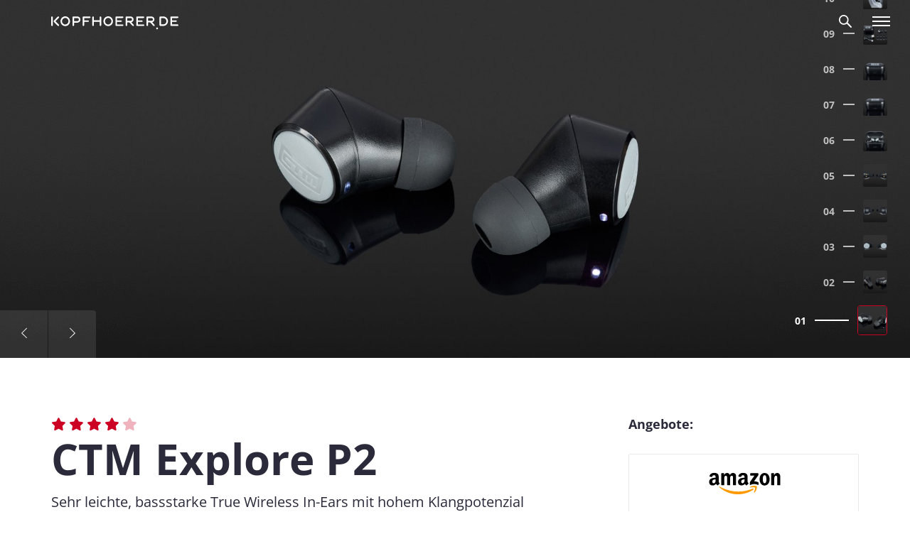

--- FILE ---
content_type: text/html; charset=UTF-8
request_url: https://www.kopfhoerer.de/test/ctm-explore-p2/
body_size: 39368
content:

    <!DOCTYPE html>
<html lang="de" prefix="og: https://ogp.me/ns#">
    <head>
        <meta charset="UTF-8" />
        <meta name="viewport" content="width=device-width, initial-scale=1.0">
        <meta http-equiv="X-UA-Compatible" content="ie=edge">
        <meta name="google-site-verification"
              content="H8alaDXRQK1uiayH0dpDbIJJajYvGmVHp-0sQGkzdOI" />
        <title>CTM Explore P2 im Test bei kopfhoerer.de</title>

                <script defer data-domain="kopfhoerer.de" src="https://pls.kopfhoerer.de/js/plausible.js"></script>
        <script>
            window.plausible = window.plausible || function () {
                (window.plausible.q = window.plausible.q || []).push( arguments )
            }
        </script>

                                                <link rel="alternate" hreflang="en" href="https://www.headphonecheck.com/?post_type=kopfhoerer&p=10567" />
                    
        	<style>img:is([sizes="auto" i], [sizes^="auto," i]) { contain-intrinsic-size: 3000px 1500px }</style>
	
<!-- Suchmaschinen-Optimierung durch Rank Math PRO - https://rankmath.com/ -->
<meta name="description" content="Der amerikanische Spezialist für professionelle In-Ear-Monitorsysteme Clear Tune Monitors, kurz CTM, hat mit den Explore P2 auch Wireless-Hörer für den Alltagsgebrauch im Programm, die den Bluetooth-Standard 5.0 und mit dem AAC-Format einen hochwertigen Audiocodec unterstützen. Zur Steuerung von Android- und iOS-Geräten sind die kabelbefreiten In-Ears zudem mit einer funktionalen Remote ausgestattet."/>
<meta name="robots" content="follow, index, max-snippet:-1, max-video-preview:-1, max-image-preview:large"/>
<link rel="canonical" href="https://www.kopfhoerer.de/test/ctm-explore-p2/" />
<meta property="og:locale" content="de_DE" />
<meta property="og:type" content="article" />
<meta property="og:title" content="CTM Explore P2 im Test bei kopfhoerer.de" />
<meta property="og:description" content="Der amerikanische Spezialist für professionelle In-Ear-Monitorsysteme Clear Tune Monitors, kurz CTM, hat mit den Explore P2 auch Wireless-Hörer für den Alltagsgebrauch im Programm, die den Bluetooth-Standard 5.0 und mit dem AAC-Format einen hochwertigen Audiocodec unterstützen. Zur Steuerung von Android- und iOS-Geräten sind die kabelbefreiten In-Ears zudem mit einer funktionalen Remote ausgestattet." />
<meta property="og:url" content="https://www.kopfhoerer.de/test/ctm-explore-p2/" />
<meta property="og:site_name" content="kopfhoerer.de" />
<meta property="og:updated_time" content="2023-06-05T12:08:03+02:00" />
<meta property="og:image" content="https://www.kopfhoerer.de/wp-content/uploads/CTM-Explore-P2-3-1024x576.jpg" />
<meta property="og:image:secure_url" content="https://www.kopfhoerer.de/wp-content/uploads/CTM-Explore-P2-3-1024x576.jpg" />
<meta property="og:image:width" content="1024" />
<meta property="og:image:height" content="576" />
<meta property="og:image:alt" content="CTM Explore P2" />
<meta property="og:image:type" content="image/jpeg" />
<meta property="article:published_time" content="2020-11-25T17:04:50+01:00" />
<meta property="article:modified_time" content="2023-06-05T12:08:03+02:00" />
<meta name="twitter:card" content="summary_large_image" />
<meta name="twitter:title" content="CTM Explore P2 im Test bei kopfhoerer.de" />
<meta name="twitter:description" content="Der amerikanische Spezialist für professionelle In-Ear-Monitorsysteme Clear Tune Monitors, kurz CTM, hat mit den Explore P2 auch Wireless-Hörer für den Alltagsgebrauch im Programm, die den Bluetooth-Standard 5.0 und mit dem AAC-Format einen hochwertigen Audiocodec unterstützen. Zur Steuerung von Android- und iOS-Geräten sind die kabelbefreiten In-Ears zudem mit einer funktionalen Remote ausgestattet." />
<meta name="twitter:image" content="https://www.kopfhoerer.de/wp-content/uploads/CTM-Explore-P2-3-1024x576.jpg" />
<script type="application/ld+json" class="rank-math-schema">{"@context":"https://schema.org","@graph":[{"@type":"Organization","@id":"https://www.kopfhoerer.de/#organization","name":"kopfhoerer.de","url":"https://www.kopfhoerer.de"},{"@type":"WebSite","@id":"https://www.kopfhoerer.de/#website","url":"https://www.kopfhoerer.de","name":"kopfhoerer.de","publisher":{"@id":"https://www.kopfhoerer.de/#organization"},"inLanguage":"de"},{"@type":"ImageObject","@id":"https://www.kopfhoerer.de/wp-content/uploads/507126-weiss.jpg","url":"https://www.kopfhoerer.de/wp-content/uploads/507126-weiss.jpg","width":"1134","height":"1134","caption":"CTM Explore P2","inLanguage":"de"},{"@type":"WebPage","@id":"https://www.kopfhoerer.de/test/ctm-explore-p2/#webpage","url":"https://www.kopfhoerer.de/test/ctm-explore-p2/","name":"CTM Explore P2 im Test bei kopfhoerer.de","datePublished":"2020-11-25T17:04:50+01:00","dateModified":"2023-06-05T12:08:03+02:00","isPartOf":{"@id":"https://www.kopfhoerer.de/#website"},"primaryImageOfPage":{"@id":"https://www.kopfhoerer.de/wp-content/uploads/507126-weiss.jpg"},"inLanguage":"de"},{"@type":"Person","@id":"https://www.kopfhoerer.de/author/maike-paessens/","name":"Maike Pae\u00dfens","url":"https://www.kopfhoerer.de/author/maike-paessens/","image":{"@type":"ImageObject","@id":"https://www.kopfhoerer.de/wp-content/uploads/maike_paessens.png","url":"https://www.kopfhoerer.de/wp-content/uploads/maike_paessens.png","caption":"Maike Pae\u00dfens","inLanguage":"de"},"worksFor":{"@id":"https://www.kopfhoerer.de/#organization"}},{"@type":"Article","headline":"CTM Explore P2 im Test bei kopfhoerer.de","datePublished":"2020-11-25T17:04:50+01:00","dateModified":"2023-06-05T12:08:03+02:00","author":{"@id":"https://www.kopfhoerer.de/author/maike-paessens/","name":"Maike Pae\u00dfens"},"publisher":{"@id":"https://www.kopfhoerer.de/#organization"},"description":"Der amerikanische Spezialist f\u00fcr professionelle In-Ear-Monitorsysteme Clear Tune Monitors, kurz CTM, hat mit den Explore P2 auch Wireless-H\u00f6rer f\u00fcr den Alltagsgebrauch im Programm, die den Bluetooth-Standard 5.0 und mit dem AAC-Format einen hochwertigen Audiocodec unterst\u00fctzen. Zur Steuerung von Android- und iOS-Ger\u00e4ten sind die kabelbefreiten In-Ears zudem mit einer funktionalen Remote ausgestattet.","name":"CTM Explore P2 im Test bei kopfhoerer.de","@id":"https://www.kopfhoerer.de/test/ctm-explore-p2/#richSnippet","isPartOf":{"@id":"https://www.kopfhoerer.de/test/ctm-explore-p2/#webpage"},"image":{"@id":"https://www.kopfhoerer.de/wp-content/uploads/507126-weiss.jpg"},"inLanguage":"de","mainEntityOfPage":{"@id":"https://www.kopfhoerer.de/test/ctm-explore-p2/#webpage"}}]}</script>
<!-- /Rank Math WordPress SEO Plugin -->


<link rel="alternate" type="application/rss+xml" title="kopfhoerer.de &raquo; Kommentar-Feed zu CTM Explore P2" href="https://www.kopfhoerer.de/test/ctm-explore-p2/feed/" />
<style id='wp-emoji-styles-inline-css' type='text/css'>

	img.wp-smiley, img.emoji {
		display: inline !important;
		border: none !important;
		box-shadow: none !important;
		height: 1em !important;
		width: 1em !important;
		margin: 0 0.07em !important;
		vertical-align: -0.1em !important;
		background: none !important;
		padding: 0 !important;
	}
</style>
<link rel='stylesheet' id='wp-block-library-css' href='https://www.kopfhoerer.de/wp-includes/css/dist/block-library/style.min.css?ver=1.3.5' type='text/css' media='all' />
<style id='classic-theme-styles-inline-css' type='text/css'>
/*! This file is auto-generated */
.wp-block-button__link{color:#fff;background-color:#32373c;border-radius:9999px;box-shadow:none;text-decoration:none;padding:calc(.667em + 2px) calc(1.333em + 2px);font-size:1.125em}.wp-block-file__button{background:#32373c;color:#fff;text-decoration:none}
</style>
<style id='kde-blocks-glossary-link-style-inline-css' type='text/css'>
.wp-block-kde-blocks-glossary-link{background-color:#21759b;color:#fff;padding:2px}

</style>
<style id='safe-svg-svg-icon-style-inline-css' type='text/css'>
.safe-svg-cover{text-align:center}.safe-svg-cover .safe-svg-inside{display:inline-block;max-width:100%}.safe-svg-cover svg{fill:currentColor;height:100%;max-height:100%;max-width:100%;width:100%}

</style>
<style id='global-styles-inline-css' type='text/css'>
:root{--wp--preset--aspect-ratio--square: 1;--wp--preset--aspect-ratio--4-3: 4/3;--wp--preset--aspect-ratio--3-4: 3/4;--wp--preset--aspect-ratio--3-2: 3/2;--wp--preset--aspect-ratio--2-3: 2/3;--wp--preset--aspect-ratio--16-9: 16/9;--wp--preset--aspect-ratio--9-16: 9/16;--wp--preset--color--black: #000000;--wp--preset--color--cyan-bluish-gray: #abb8c3;--wp--preset--color--white: #ffffff;--wp--preset--color--pale-pink: #f78da7;--wp--preset--color--vivid-red: #cf2e2e;--wp--preset--color--luminous-vivid-orange: #ff6900;--wp--preset--color--luminous-vivid-amber: #fcb900;--wp--preset--color--light-green-cyan: #7bdcb5;--wp--preset--color--vivid-green-cyan: #00d084;--wp--preset--color--pale-cyan-blue: #8ed1fc;--wp--preset--color--vivid-cyan-blue: #0693e3;--wp--preset--color--vivid-purple: #9b51e0;--wp--preset--gradient--vivid-cyan-blue-to-vivid-purple: linear-gradient(135deg,rgba(6,147,227,1) 0%,rgb(155,81,224) 100%);--wp--preset--gradient--light-green-cyan-to-vivid-green-cyan: linear-gradient(135deg,rgb(122,220,180) 0%,rgb(0,208,130) 100%);--wp--preset--gradient--luminous-vivid-amber-to-luminous-vivid-orange: linear-gradient(135deg,rgba(252,185,0,1) 0%,rgba(255,105,0,1) 100%);--wp--preset--gradient--luminous-vivid-orange-to-vivid-red: linear-gradient(135deg,rgba(255,105,0,1) 0%,rgb(207,46,46) 100%);--wp--preset--gradient--very-light-gray-to-cyan-bluish-gray: linear-gradient(135deg,rgb(238,238,238) 0%,rgb(169,184,195) 100%);--wp--preset--gradient--cool-to-warm-spectrum: linear-gradient(135deg,rgb(74,234,220) 0%,rgb(151,120,209) 20%,rgb(207,42,186) 40%,rgb(238,44,130) 60%,rgb(251,105,98) 80%,rgb(254,248,76) 100%);--wp--preset--gradient--blush-light-purple: linear-gradient(135deg,rgb(255,206,236) 0%,rgb(152,150,240) 100%);--wp--preset--gradient--blush-bordeaux: linear-gradient(135deg,rgb(254,205,165) 0%,rgb(254,45,45) 50%,rgb(107,0,62) 100%);--wp--preset--gradient--luminous-dusk: linear-gradient(135deg,rgb(255,203,112) 0%,rgb(199,81,192) 50%,rgb(65,88,208) 100%);--wp--preset--gradient--pale-ocean: linear-gradient(135deg,rgb(255,245,203) 0%,rgb(182,227,212) 50%,rgb(51,167,181) 100%);--wp--preset--gradient--electric-grass: linear-gradient(135deg,rgb(202,248,128) 0%,rgb(113,206,126) 100%);--wp--preset--gradient--midnight: linear-gradient(135deg,rgb(2,3,129) 0%,rgb(40,116,252) 100%);--wp--preset--font-size--small: 13px;--wp--preset--font-size--medium: 20px;--wp--preset--font-size--large: 36px;--wp--preset--font-size--x-large: 42px;--wp--preset--spacing--20: 0.44rem;--wp--preset--spacing--30: 0.67rem;--wp--preset--spacing--40: 1rem;--wp--preset--spacing--50: 1.5rem;--wp--preset--spacing--60: 2.25rem;--wp--preset--spacing--70: 3.38rem;--wp--preset--spacing--80: 5.06rem;--wp--preset--shadow--natural: 6px 6px 9px rgba(0, 0, 0, 0.2);--wp--preset--shadow--deep: 12px 12px 50px rgba(0, 0, 0, 0.4);--wp--preset--shadow--sharp: 6px 6px 0px rgba(0, 0, 0, 0.2);--wp--preset--shadow--outlined: 6px 6px 0px -3px rgba(255, 255, 255, 1), 6px 6px rgba(0, 0, 0, 1);--wp--preset--shadow--crisp: 6px 6px 0px rgba(0, 0, 0, 1);}:where(.is-layout-flex){gap: 0.5em;}:where(.is-layout-grid){gap: 0.5em;}body .is-layout-flex{display: flex;}.is-layout-flex{flex-wrap: wrap;align-items: center;}.is-layout-flex > :is(*, div){margin: 0;}body .is-layout-grid{display: grid;}.is-layout-grid > :is(*, div){margin: 0;}:where(.wp-block-columns.is-layout-flex){gap: 2em;}:where(.wp-block-columns.is-layout-grid){gap: 2em;}:where(.wp-block-post-template.is-layout-flex){gap: 1.25em;}:where(.wp-block-post-template.is-layout-grid){gap: 1.25em;}.has-black-color{color: var(--wp--preset--color--black) !important;}.has-cyan-bluish-gray-color{color: var(--wp--preset--color--cyan-bluish-gray) !important;}.has-white-color{color: var(--wp--preset--color--white) !important;}.has-pale-pink-color{color: var(--wp--preset--color--pale-pink) !important;}.has-vivid-red-color{color: var(--wp--preset--color--vivid-red) !important;}.has-luminous-vivid-orange-color{color: var(--wp--preset--color--luminous-vivid-orange) !important;}.has-luminous-vivid-amber-color{color: var(--wp--preset--color--luminous-vivid-amber) !important;}.has-light-green-cyan-color{color: var(--wp--preset--color--light-green-cyan) !important;}.has-vivid-green-cyan-color{color: var(--wp--preset--color--vivid-green-cyan) !important;}.has-pale-cyan-blue-color{color: var(--wp--preset--color--pale-cyan-blue) !important;}.has-vivid-cyan-blue-color{color: var(--wp--preset--color--vivid-cyan-blue) !important;}.has-vivid-purple-color{color: var(--wp--preset--color--vivid-purple) !important;}.has-black-background-color{background-color: var(--wp--preset--color--black) !important;}.has-cyan-bluish-gray-background-color{background-color: var(--wp--preset--color--cyan-bluish-gray) !important;}.has-white-background-color{background-color: var(--wp--preset--color--white) !important;}.has-pale-pink-background-color{background-color: var(--wp--preset--color--pale-pink) !important;}.has-vivid-red-background-color{background-color: var(--wp--preset--color--vivid-red) !important;}.has-luminous-vivid-orange-background-color{background-color: var(--wp--preset--color--luminous-vivid-orange) !important;}.has-luminous-vivid-amber-background-color{background-color: var(--wp--preset--color--luminous-vivid-amber) !important;}.has-light-green-cyan-background-color{background-color: var(--wp--preset--color--light-green-cyan) !important;}.has-vivid-green-cyan-background-color{background-color: var(--wp--preset--color--vivid-green-cyan) !important;}.has-pale-cyan-blue-background-color{background-color: var(--wp--preset--color--pale-cyan-blue) !important;}.has-vivid-cyan-blue-background-color{background-color: var(--wp--preset--color--vivid-cyan-blue) !important;}.has-vivid-purple-background-color{background-color: var(--wp--preset--color--vivid-purple) !important;}.has-black-border-color{border-color: var(--wp--preset--color--black) !important;}.has-cyan-bluish-gray-border-color{border-color: var(--wp--preset--color--cyan-bluish-gray) !important;}.has-white-border-color{border-color: var(--wp--preset--color--white) !important;}.has-pale-pink-border-color{border-color: var(--wp--preset--color--pale-pink) !important;}.has-vivid-red-border-color{border-color: var(--wp--preset--color--vivid-red) !important;}.has-luminous-vivid-orange-border-color{border-color: var(--wp--preset--color--luminous-vivid-orange) !important;}.has-luminous-vivid-amber-border-color{border-color: var(--wp--preset--color--luminous-vivid-amber) !important;}.has-light-green-cyan-border-color{border-color: var(--wp--preset--color--light-green-cyan) !important;}.has-vivid-green-cyan-border-color{border-color: var(--wp--preset--color--vivid-green-cyan) !important;}.has-pale-cyan-blue-border-color{border-color: var(--wp--preset--color--pale-cyan-blue) !important;}.has-vivid-cyan-blue-border-color{border-color: var(--wp--preset--color--vivid-cyan-blue) !important;}.has-vivid-purple-border-color{border-color: var(--wp--preset--color--vivid-purple) !important;}.has-vivid-cyan-blue-to-vivid-purple-gradient-background{background: var(--wp--preset--gradient--vivid-cyan-blue-to-vivid-purple) !important;}.has-light-green-cyan-to-vivid-green-cyan-gradient-background{background: var(--wp--preset--gradient--light-green-cyan-to-vivid-green-cyan) !important;}.has-luminous-vivid-amber-to-luminous-vivid-orange-gradient-background{background: var(--wp--preset--gradient--luminous-vivid-amber-to-luminous-vivid-orange) !important;}.has-luminous-vivid-orange-to-vivid-red-gradient-background{background: var(--wp--preset--gradient--luminous-vivid-orange-to-vivid-red) !important;}.has-very-light-gray-to-cyan-bluish-gray-gradient-background{background: var(--wp--preset--gradient--very-light-gray-to-cyan-bluish-gray) !important;}.has-cool-to-warm-spectrum-gradient-background{background: var(--wp--preset--gradient--cool-to-warm-spectrum) !important;}.has-blush-light-purple-gradient-background{background: var(--wp--preset--gradient--blush-light-purple) !important;}.has-blush-bordeaux-gradient-background{background: var(--wp--preset--gradient--blush-bordeaux) !important;}.has-luminous-dusk-gradient-background{background: var(--wp--preset--gradient--luminous-dusk) !important;}.has-pale-ocean-gradient-background{background: var(--wp--preset--gradient--pale-ocean) !important;}.has-electric-grass-gradient-background{background: var(--wp--preset--gradient--electric-grass) !important;}.has-midnight-gradient-background{background: var(--wp--preset--gradient--midnight) !important;}.has-small-font-size{font-size: var(--wp--preset--font-size--small) !important;}.has-medium-font-size{font-size: var(--wp--preset--font-size--medium) !important;}.has-large-font-size{font-size: var(--wp--preset--font-size--large) !important;}.has-x-large-font-size{font-size: var(--wp--preset--font-size--x-large) !important;}
:where(.wp-block-post-template.is-layout-flex){gap: 1.25em;}:where(.wp-block-post-template.is-layout-grid){gap: 1.25em;}
:where(.wp-block-columns.is-layout-flex){gap: 2em;}:where(.wp-block-columns.is-layout-grid){gap: 2em;}
:root :where(.wp-block-pullquote){font-size: 1.5em;line-height: 1.6;}
</style>
<link rel='stylesheet' id='responsive-lightbox-tosrus-css' href='https://www.kopfhoerer.de/wp-content/plugins/responsive-lightbox/assets/tosrus/jquery.tosrus.min.css?ver=2.5.0' type='text/css' media='all' />
<link rel='stylesheet' id='wp-affililab-css' href='https://www.kopfhoerer.de/wp-content/plugins/wp-affililab/public/css/wp-affililab-public.css?ver=3.9.4' type='text/css' media='all' />
<link rel='stylesheet' id='dashicons-css' href='https://www.kopfhoerer.de/wp-includes/css/dashicons.min.css?ver=1.3.5' type='text/css' media='all' />
<link rel='stylesheet' id='css-style-css' href='https://www.kopfhoerer.de/wp-content/themes/kopfhoerer_2018/assets/css/style.css?ver=1.3.5' type='text/css' media='all' />
<link rel='stylesheet' id='borlabs-cookie-custom-css' href='https://www.kopfhoerer.de/wp-content/cache/borlabs-cookie/1/borlabs-cookie-1-de.css?ver=3.3.23-217' type='text/css' media='all' />
<script type="text/javascript" src="https://www.kopfhoerer.de/wp-includes/js/jquery/jquery.min.js?ver=3.7.1" id="jquery-core-js"></script>
<script type="text/javascript" src="https://www.kopfhoerer.de/wp-includes/js/jquery/jquery-migrate.min.js?ver=3.4.1" id="jquery-migrate-js"></script>
<script type="text/javascript" src="https://www.kopfhoerer.de/wp-content/plugins/responsive-lightbox/assets/dompurify/purify.min.js?ver=3.3.1" id="dompurify-js"></script>
<script type="text/javascript" id="responsive-lightbox-sanitizer-js-before">
/* <![CDATA[ */
window.RLG = window.RLG || {}; window.RLG.sanitizeAllowedHosts = ["youtube.com","www.youtube.com","youtu.be","vimeo.com","player.vimeo.com"];
/* ]]> */
</script>
<script type="text/javascript" src="https://www.kopfhoerer.de/wp-content/plugins/responsive-lightbox/js/sanitizer.js?ver=2.7.0" id="responsive-lightbox-sanitizer-js"></script>
<script type="text/javascript" src="https://www.kopfhoerer.de/wp-content/plugins/responsive-lightbox/assets/tosrus/jquery.tosrus.min.js?ver=2.5.0" id="responsive-lightbox-tosrus-js"></script>
<script type="text/javascript" src="https://www.kopfhoerer.de/wp-includes/js/underscore.min.js?ver=1.13.7" id="underscore-js"></script>
<script type="text/javascript" src="https://www.kopfhoerer.de/wp-content/plugins/responsive-lightbox/assets/infinitescroll/infinite-scroll.pkgd.min.js?ver=4.0.1" id="responsive-lightbox-infinite-scroll-js"></script>
<script type="text/javascript" id="responsive-lightbox-js-before">
/* <![CDATA[ */
var rlArgs = {"script":"tosrus","selector":"lightbox","customEvents":"","activeGalleries":true,"effect":"slide","infinite":true,"keys":true,"autoplay":false,"pauseOnHover":false,"timeout":4000,"pagination":true,"paginationType":"thumbnails","closeOnClick":false,"woocommerce_gallery":false,"ajaxurl":"https:\/\/www.kopfhoerer.de\/wp-admin\/admin-ajax.php","nonce":"c3990c1118","preview":false,"postId":241097,"scriptExtension":false};
/* ]]> */
</script>
<script type="text/javascript" src="https://www.kopfhoerer.de/wp-content/plugins/responsive-lightbox/js/front.js?ver=2.7.0" id="responsive-lightbox-js"></script>
<script type="text/javascript" id="tfn-aggregate-data-collection-and-processing-js-extra">
/* <![CDATA[ */
var tfn_frontend = {"orign":"kh","ajaxurl":"https:\/\/www.kopfhoerer.de\/wp-admin\/admin-ajax.php"};
/* ]]> */
</script>
<script type="text/javascript" src="https://www.kopfhoerer.de/wp-content/plugins/thomann-friends-network/js/tfn-aggregate-data-collection-and-processing.js?ver=1.3.5" id="tfn-aggregate-data-collection-and-processing-js"></script>
<script type="text/javascript" src="https://www.kopfhoerer.de/wp-content/themes/kopfhoerer_2018/assets/js/libs/jquery-1.11.1.min.js?ver=1.3.5" id="js-lib-jquery-js"></script>
<script type="text/javascript" src="https://www.kopfhoerer.de/wp-content/themes/kopfhoerer_2018/assets/js/libs/jquery-ui.js?ver=1.3.5" id="js-lib-jquery-ui-js"></script>
<script type="text/javascript" src="https://www.kopfhoerer.de/wp-content/themes/kopfhoerer_2018/assets/js/libs/moment.min.js?ver=1.3.5" id="js-lib-moment-js"></script>
<script type="text/javascript" src="https://www.kopfhoerer.de/wp-content/themes/kopfhoerer_2018/assets/js/libs/Chart.min.js?ver=1.3.5" id="js-lib-chart-js"></script>
<script type="text/javascript" src="https://www.kopfhoerer.de/wp-content/themes/kopfhoerer_2018/assets/js/libs/fitvids-1.1.js?ver=1.3.5" id="js-lib-fitvids-js"></script>
<script type="text/javascript" src="https://www.kopfhoerer.de/wp-content/themes/kopfhoerer_2018/assets/js/functions.js?ver=1.3.5" id="js-functions-js"></script>
<script type="text/javascript" src="https://www.kopfhoerer.de/wp-content/themes/kopfhoerer_2018/assets/js/modules/spritespin.js?ver=1.3.5" id="js-module-spritespin-js"></script>
<script type="text/javascript" src="https://www.kopfhoerer.de/wp-content/themes/kopfhoerer_2018/assets/js/modules/slick.min.js?ver=1.3.5" id="js-module-slick-js"></script>
<script type="text/javascript" src="https://www.kopfhoerer.de/wp-content/themes/kopfhoerer_2018/assets/js/modules/compare.js?ver=1.3.5" id="js-module-compare-js"></script>
<script type="text/javascript" src="https://www.kopfhoerer.de/wp-content/themes/kopfhoerer_2018/assets/js/modules/charts.helper.js?ver=1.3.5" id="js-module-charts-helper-js"></script>
<script type="text/javascript" src="https://www.kopfhoerer.de/wp-content/themes/kopfhoerer_2018/assets/js/modules/competition.js?ver=1.3.5" id="js-module-competition-js"></script>
<script type="text/javascript" src="https://www.kopfhoerer.de/wp-content/themes/kopfhoerer_2018/assets/js/modules/xmas.js?ver=1.3.5" id="js-module-xmas-js"></script>
<script type="text/javascript" src="https://www.kopfhoerer.de/wp-content/themes/kopfhoerer_2018/assets/js/modules/bannerrotation.js?ver=1.3.5" id="js-module-bannerrotation-js"></script>
<script type="text/javascript" src="https://www.kopfhoerer.de/wp-content/themes/kopfhoerer_2018/assets/js/modules/bottombanner.js?ver=1.3.5" id="js-module-bottombanner-js"></script>
<script type="text/javascript" src="https://www.kopfhoerer.de/wp-content/themes/kopfhoerer_2018/assets/js/modules/plausible.js?ver=1.3.5" id="js-module-plausible-js"></script>
<script type="text/javascript" id="js-main-js-extra">
/* <![CDATA[ */
var lngData = {"toreview":"Zum Test","compareNoPrice":"Wir k\u00f6nnen keine Preise finden, m\u00f6glicherweise ist der Kopfh\u00f6rer im Moment ausverkauft."};
/* ]]> */
</script>
<script type="text/javascript" src="https://www.kopfhoerer.de/wp-content/themes/kopfhoerer_2018/assets/js/main.js?ver=1.3.5" id="js-main-js"></script>
<script data-no-optimize="1" data-no-minify="1" data-cfasync="false" nowprocket type="text/javascript" src="https://www.kopfhoerer.de/wp-content/plugins/borlabs-cookie/assets/javascript/borlabs-cookie-tcf-stub.min.js?ver=3.3.23" id="borlabs-cookie-stub-js"></script>
<script data-no-optimize="1" data-no-minify="1" data-cfasync="false" nowprocket type="text/javascript" src="https://www.kopfhoerer.de/wp-content/cache/borlabs-cookie/1/borlabs-cookie-config-de.json.js?ver=3.3.23-190" id="borlabs-cookie-config-js"></script>
<script data-no-optimize="1" data-no-minify="1" data-cfasync="false" nowprocket type="text/javascript" src="https://www.kopfhoerer.de/wp-content/plugins/borlabs-cookie/assets/javascript/borlabs-cookie-prioritize.min.js?ver=3.3.23" id="borlabs-cookie-prioritize-js"></script>
<link rel="https://api.w.org/" href="https://www.kopfhoerer.de/wp-json/" /><link rel="EditURI" type="application/rsd+xml" title="RSD" href="https://www.kopfhoerer.de/xmlrpc.php?rsd" />

<link rel='shortlink' href='https://www.kopfhoerer.de/?p=241097' />
<link rel="alternate" title="oEmbed (JSON)" type="application/json+oembed" href="https://www.kopfhoerer.de/wp-json/oembed/1.0/embed?url=https%3A%2F%2Fwww.kopfhoerer.de%2Ftest%2Fctm-explore-p2%2F" />
<link rel="alternate" title="oEmbed (XML)" type="text/xml+oembed" href="https://www.kopfhoerer.de/wp-json/oembed/1.0/embed?url=https%3A%2F%2Fwww.kopfhoerer.de%2Ftest%2Fctm-explore-p2%2F&#038;format=xml" />
<script nowprocket data-borlabs-cookie-script-blocker-ignore>
if ('1' === '1' && ('0' === '1' || '1' === '1')) {
    window['gtag_enable_tcf_support'] = true;
}
window.dataLayer = window.dataLayer || [];
if (typeof gtag !== 'function') {
    function gtag() {
        dataLayer.push(arguments);
    }
}
gtag('set', 'developer_id.dYjRjMm', true);
if ('0' === '1' || '1' === '1') {
    if (window.BorlabsCookieGoogleConsentModeDefaultSet !== true) {
        let getCookieValue = function (name) {
            return document.cookie.match('(^|;)\\s*' + name + '\\s*=\\s*([^;]+)')?.pop() || '';
        };
        let cookieValue = getCookieValue('borlabs-cookie-gcs');
        let consentsFromCookie = {};
        if (cookieValue !== '') {
            consentsFromCookie = JSON.parse(decodeURIComponent(cookieValue));
        }
        let defaultValues = {
            'ad_storage': 'denied',
            'ad_user_data': 'denied',
            'ad_personalization': 'denied',
            'analytics_storage': 'denied',
            'functionality_storage': 'denied',
            'personalization_storage': 'denied',
            'security_storage': 'denied',
            'wait_for_update': 500,
        };
        gtag('consent', 'default', { ...defaultValues, ...consentsFromCookie });
    }
    window.BorlabsCookieGoogleConsentModeDefaultSet = true;
    let borlabsCookieConsentChangeHandler = function () {
        window.dataLayer = window.dataLayer || [];
        if (typeof gtag !== 'function') { function gtag(){dataLayer.push(arguments);} }

        let getCookieValue = function (name) {
            return document.cookie.match('(^|;)\\s*' + name + '\\s*=\\s*([^;]+)')?.pop() || '';
        };
        let cookieValue = getCookieValue('borlabs-cookie-gcs');
        let consentsFromCookie = {};
        if (cookieValue !== '') {
            consentsFromCookie = JSON.parse(decodeURIComponent(cookieValue));
        }

        consentsFromCookie.analytics_storage = BorlabsCookie.Consents.hasConsent('google-analytics') ? 'granted' : 'denied';

        BorlabsCookie.CookieLibrary.setCookie(
            'borlabs-cookie-gcs',
            JSON.stringify(consentsFromCookie),
            BorlabsCookie.Settings.automaticCookieDomainAndPath.value ? '' : BorlabsCookie.Settings.cookieDomain.value,
            BorlabsCookie.Settings.cookiePath.value,
            BorlabsCookie.Cookie.getPluginCookie().expires,
            BorlabsCookie.Settings.cookieSecure.value,
            BorlabsCookie.Settings.cookieSameSite.value
        );
    }
    document.addEventListener('borlabs-cookie-consent-saved', borlabsCookieConsentChangeHandler);
    document.addEventListener('borlabs-cookie-handle-unblock', borlabsCookieConsentChangeHandler);
}
if ('0' === '1') {
    gtag("js", new Date());
    gtag("config", "G-V1ZNW4HXSS", {"anonymize_ip": true});

    (function (w, d, s, i) {
        var f = d.getElementsByTagName(s)[0],
            j = d.createElement(s);
        j.async = true;
        j.src =
            "https://www.googletagmanager.com/gtag/js?id=" + i;
        f.parentNode.insertBefore(j, f);
    })(window, document, "script", "G-V1ZNW4HXSS");
}
</script><script nowprocket data-no-optimize="1" data-no-minify="1" data-cfasync="false" data-borlabs-cookie-script-blocker-ignore>
    (function () {
        if ('1' === '1' && '1' === '1') {
            window['gtag_enable_tcf_support'] = true;
        }
        window.dataLayer = window.dataLayer || [];
        if (typeof window.gtag !== 'function') {
            window.gtag = function () {
                window.dataLayer.push(arguments);
            };
        }
        gtag('set', 'developer_id.dYjRjMm', true);
        if ('1' === '1') {
            let getCookieValue = function (name) {
                return document.cookie.match('(^|;)\\s*' + name + '\\s*=\\s*([^;]+)')?.pop() || '';
            };
            const gtmRegionsData = '{{ google-tag-manager-cm-regional-defaults }}';
            let gtmRegions = [];
            if (gtmRegionsData !== '\{\{ google-tag-manager-cm-regional-defaults \}\}') {
                gtmRegions = JSON.parse(gtmRegionsData);
            }
            let defaultRegion = null;
            for (let gtmRegionIndex in gtmRegions) {
                let gtmRegion = gtmRegions[gtmRegionIndex];
                if (gtmRegion['google-tag-manager-cm-region'] === '') {
                    defaultRegion = gtmRegion;
                } else {
                    gtag('consent', 'default', {
                        'ad_storage': gtmRegion['google-tag-manager-cm-default-ad-storage'],
                        'ad_user_data': gtmRegion['google-tag-manager-cm-default-ad-user-data'],
                        'ad_personalization': gtmRegion['google-tag-manager-cm-default-ad-personalization'],
                        'analytics_storage': gtmRegion['google-tag-manager-cm-default-analytics-storage'],
                        'functionality_storage': gtmRegion['google-tag-manager-cm-default-functionality-storage'],
                        'personalization_storage': gtmRegion['google-tag-manager-cm-default-personalization-storage'],
                        'security_storage': gtmRegion['google-tag-manager-cm-default-security-storage'],
                        'region': gtmRegion['google-tag-manager-cm-region'].toUpperCase().split(','),
						'wait_for_update': 500,
                    });
                }
            }
            let cookieValue = getCookieValue('borlabs-cookie-gcs');
            let consentsFromCookie = {};
            if (cookieValue !== '') {
                consentsFromCookie = JSON.parse(decodeURIComponent(cookieValue));
            }
            let defaultValues = {
                'ad_storage': defaultRegion === null ? 'denied' : defaultRegion['google-tag-manager-cm-default-ad-storage'],
                'ad_user_data': defaultRegion === null ? 'denied' : defaultRegion['google-tag-manager-cm-default-ad-user-data'],
                'ad_personalization': defaultRegion === null ? 'denied' : defaultRegion['google-tag-manager-cm-default-ad-personalization'],
                'analytics_storage': defaultRegion === null ? 'denied' : defaultRegion['google-tag-manager-cm-default-analytics-storage'],
                'functionality_storage': defaultRegion === null ? 'denied' : defaultRegion['google-tag-manager-cm-default-functionality-storage'],
                'personalization_storage': defaultRegion === null ? 'denied' : defaultRegion['google-tag-manager-cm-default-personalization-storage'],
                'security_storage': defaultRegion === null ? 'denied' : defaultRegion['google-tag-manager-cm-default-security-storage'],
                'wait_for_update': 500,
            };
            gtag('consent', 'default', {...defaultValues, ...consentsFromCookie});
            gtag('set', 'ads_data_redaction', true);
        }

        if ('0' === '1') {
            let url = new URL(window.location.href);

            if ((url.searchParams.has('gtm_debug') && url.searchParams.get('gtm_debug') !== '') || document.cookie.indexOf('__TAG_ASSISTANT=') !== -1 || document.documentElement.hasAttribute('data-tag-assistant-present')) {
                /* GTM block start */
                (function(w,d,s,l,i){w[l]=w[l]||[];w[l].push({'gtm.start':
                        new Date().getTime(),event:'gtm.js'});var f=d.getElementsByTagName(s)[0],
                    j=d.createElement(s),dl=l!='dataLayer'?'&l='+l:'';j.async=true;j.src=
                    'https://www.googletagmanager.com/gtm.js?id='+i+dl;f.parentNode.insertBefore(j,f);
                })(window,document,'script','dataLayer','GTM-5B6VRS');
                /* GTM block end */
            } else {
                /* GTM block start */
                (function(w,d,s,l,i){w[l]=w[l]||[];w[l].push({'gtm.start':
                        new Date().getTime(),event:'gtm.js'});var f=d.getElementsByTagName(s)[0],
                    j=d.createElement(s),dl=l!='dataLayer'?'&l='+l:'';j.async=true;j.src=
                    'https://www.kopfhoerer.de/wp-content/uploads/borlabs-cookie/' + i + '.js?ver=not-set-yet';f.parentNode.insertBefore(j,f);
                })(window,document,'script','dataLayer','GTM-5B6VRS');
                /* GTM block end */
            }
        }


        let borlabsCookieConsentChangeHandler = function () {
            window.dataLayer = window.dataLayer || [];
            if (typeof window.gtag !== 'function') {
                window.gtag = function() {
                    window.dataLayer.push(arguments);
                };
            }

            let consents = BorlabsCookie.Cookie.getPluginCookie().consents;

            if ('1' === '1') {
                let gtmConsents = {};
                let customConsents = {};

				let services = BorlabsCookie.Services._services;

				for (let service in services) {
					if (service !== 'borlabs-cookie') {
						customConsents['borlabs_cookie_' + service.replaceAll('-', '_')] = BorlabsCookie.Consents.hasConsent(service) ? 'granted' : 'denied';
					}
				}

                if ('1' === '1') {
                    gtmConsents = {
                        'analytics_storage': BorlabsCookie.Consents.hasConsentForServiceGroup('statistics') === true ? 'granted' : 'denied',
                        'functionality_storage': BorlabsCookie.Consents.hasConsentForServiceGroup('statistics') === true ? 'granted' : 'denied',
                        'personalization_storage': BorlabsCookie.Consents.hasConsentForServiceGroup('marketing') === true ? 'granted' : 'denied',
                        'security_storage': BorlabsCookie.Consents.hasConsentForServiceGroup('statistics') === true ? 'granted' : 'denied',
                    };
                } else {
                    gtmConsents = {
                        'ad_storage': BorlabsCookie.Consents.hasConsentForServiceGroup('marketing') === true ? 'granted' : 'denied',
                        'ad_user_data': BorlabsCookie.Consents.hasConsentForServiceGroup('marketing') === true ? 'granted' : 'denied',
                        'ad_personalization': BorlabsCookie.Consents.hasConsentForServiceGroup('marketing') === true ? 'granted' : 'denied',
                        'analytics_storage': BorlabsCookie.Consents.hasConsentForServiceGroup('statistics') === true ? 'granted' : 'denied',
                        'functionality_storage': BorlabsCookie.Consents.hasConsentForServiceGroup('statistics') === true ? 'granted' : 'denied',
                        'personalization_storage': BorlabsCookie.Consents.hasConsentForServiceGroup('marketing') === true ? 'granted' : 'denied',
                        'security_storage': BorlabsCookie.Consents.hasConsentForServiceGroup('statistics') === true ? 'granted' : 'denied',
                    };
                }
                BorlabsCookie.CookieLibrary.setCookie(
                    'borlabs-cookie-gcs',
                    JSON.stringify(gtmConsents),
                    BorlabsCookie.Settings.automaticCookieDomainAndPath.value ? '' : BorlabsCookie.Settings.cookieDomain.value,
                    BorlabsCookie.Settings.cookiePath.value,
                    BorlabsCookie.Cookie.getPluginCookie().expires,
                    BorlabsCookie.Settings.cookieSecure.value,
                    BorlabsCookie.Settings.cookieSameSite.value
                );
                gtag('consent', 'update', {...gtmConsents, ...customConsents});
            }


            for (let serviceGroup in consents) {
                for (let service of consents[serviceGroup]) {
                    if (!window.BorlabsCookieGtmPackageSentEvents.includes(service) && service !== 'borlabs-cookie') {
                        window.dataLayer.push({
                            event: 'borlabs-cookie-opt-in-' + service,
                        });
                        window.BorlabsCookieGtmPackageSentEvents.push(service);
                    }
                }
            }
            let afterConsentsEvent = document.createEvent('Event');
            afterConsentsEvent.initEvent('borlabs-cookie-google-tag-manager-after-consents', true, true);
            document.dispatchEvent(afterConsentsEvent);
        };
        window.BorlabsCookieGtmPackageSentEvents = [];
        document.addEventListener('borlabs-cookie-consent-saved', borlabsCookieConsentChangeHandler);
        document.addEventListener('borlabs-cookie-handle-unblock', borlabsCookieConsentChangeHandler);
    })();
</script>
        <script type='text/javascript'>
            var ajax_url = 'https://www.kopfhoerer.de/wp-admin/admin-ajax.php';
            var compareArray = [];
            var allCharts = [];
            var dealsCounter = '0';
            var siteInfo = {
                currency: '€',
                lng: 'de',
            };
        </script>

        <script type='text/javascript'>

            var googletag = googletag || {};
            googletag.cmd = googletag.cmd || [];

            function initFallbackBanner() {

                function loadFallbackBanner() {
                    jQuery( '.js-fallback-banner:visible:not(.js-fallback-loaded)' ).each( function () {
                        let $container = jQuery( this );
                        let dataToSend = {};
                        dataToSend[ 'action' ] = "fallback_banner";
                        dataToSend[ 'banner' ] = $container.data( 'name' );

                        jQuery.ajax( {
                            type: 'POST',
                            url: '/wp-admin/admin-ajax.php',
                            data: dataToSend,
                            success: function ( data ) {
                                let response = JSON.parse( data );
                                if ( response.status === true ) {
                                    $container.addClass( 'js-fallback-loaded ' + response.id )
                                    if ( $container.hasClass( "bottombanner" ) ) {
                                        $container.addClass( 'is-active' );
                                        $container.find( ".ad-container" ).html( response.output );
                                    } else {
                                        $container.html( response.output );
                                    }
                                } else {
                                    $container.hide();
                                }
                            }
                        } );
                    } );
                }

                loadFallbackBanner();

                var resizeTimeoutDebouncer;
                jQuery( window ).on( 'resize', function () {
                    // SetTimeout creates a Debounce - so functions will not be called while resizing is in process
                    clearTimeout( resizeTimeoutDebouncer );
                    resizeTimeoutDebouncer = setTimeout( function () {
                        loadFallbackBanner();
                    }, 500 );
                } );
            }

            function initAdtags() {
                jQuery.getScript( "https://pagead2.googlesyndication.com/tag/js/gpt.js" );

                googleTagRotation = {};

                function loadAdtags( creativeID, adData ) {
                    $divAdtags = jQuery( ".js-ad-load, .js-ad-loaded" );

                    $divAdtags.each( function () {
                        if ( jQuery( this ).parents().closest( '.adtag' ).css( "display" ) !== "none" && jQuery( this ).hasClass( "js-ad-load" ) ) {

                            if ( adData[ jQuery( this ).attr( "id" ) ] ) {
                                var slotDataName = '/' + creativeID + '/' + adData[ jQuery( this ).attr( "id" ) ][ 'name' ];
                                var slotDataSize = adData[ jQuery( this ).attr( "id" ) ][ 'size' ];
                                var slotDataId = adData[ jQuery( this ).attr( "id" ) ][ 'id' ];
                                googleTagRotation[ adData[ jQuery( this ).attr( "id" ) ][ 'name' ] ] = googletag.defineSlot( slotDataName, slotDataSize, slotDataId ).addService( googletag.pubads() );
                            }

                            googletag.pubads().setTargeting(  'Kopfhoerer.de', ['KH_all'] )
                            googletag.enableServices();
                            googletag.display( jQuery( this ).attr( "id" ) );

                            jQuery( this ).removeClass( "js-ad-load" ).addClass( "js-ad-loaded" );
                        } else if ( jQuery( this ).parents().closest( '.adtag' ).css( "display" ) === "none" && jQuery( this ).hasClass( "js-ad-loaded" ) ) {
                            googletag.destroySlots( [ googleTagRotation[ adData[ jQuery( this ).attr( "id" ) ][ 'name' ] ] ] );
                            jQuery( this ).removeClass( "js-ad-loaded" ).addClass( "js-ad-load" );
                        }
                    } );
                }

                var adData = {};

                
                adData[ 'div-gpt-ad-1473864261485-0' ] = { 'id': 'div-gpt-ad-1473864261485-0', 'name': 'MN_Leaderboard1', 'size': [ 728, 90 ] };
                adData[ 'div-gpt-ad-1474975610698-0' ] = { 'id': 'div-gpt-ad-1474975610698-0', 'name': 'MN_Leaderboard2', 'size': [ 728, 90 ] };
                adData[ 'div-gpt-ad-1473864261485-1' ] = { 'id': 'div-gpt-ad-1473864261485-1', 'name': 'MN_MediumRectangle1', 'size': [ 300, 250 ] };
                adData[ 'div-gpt-ad-1567087980013-0' ] = { 'id': 'div-gpt-ad-1567087980013-0', 'name': 'MN_MediumRectangle2', 'size': [ 300, 250 ] };
                adData[ 'div-gpt-ad-1567088163811-0' ] = { 'id': 'div-gpt-ad-1567088163811-0', 'name': 'MN_MediumRectangle3', 'size': [ 300, 250 ] };
                adData[ 'div-gpt-ad-1574072335768-0' ] = { 'id': 'div-gpt-ad-1574072335768-0', 'name': 'MN_MediumRectangle4', 'size': [ 300, 250 ] };
                adData[ 'div-gpt-ad-1531919961452-0' ] = { 'id': 'div-gpt-ad-1531919961452-0', 'name': 'MN_MobileLeaderboard', 'size': [ 320, 50 ] };
                adData[ 'div-gpt-ad-1553605562080-0' ] = { 'id': 'div-gpt-ad-1553605562080-0', 'name': 'Kopfhoerer-de_Interscroller_mobil', 'size': [ [ 244, 488 ], [ 300, 600 ] ] };
                adData[ 'div-gpt-ad-1473864261485-2' ] = { 'id': 'div-gpt-ad-1473864261485-2', 'name': 'MN_WideSkyscraper1', 'size': [ 160, 600 ] };
                adData[ 'div-gpt-ad-1661854909537-0' ] = { 'id': 'div-gpt-ad-1661854909537-0', 'name': 'MN_HalfpageAd1', 'size': [ 300, 600 ] };

                
                
                googletag.cmd.push( function () {

                    loadAdtags( '12513921', adData );

                    googletag.pubads().addEventListener( 'slotRenderEnded', function ( event ) {
                        if ( ! event.isEmpty ) {

                            if ( event.slot.getAdUnitPath() === '/12513921/Kopfhoerer-de_Interscroller_mobil' && jQuery( '.js-interscroller iframe' ).length !== 0 ) {
                                jQuery( ".js-interscroller" ).addClass( "is-active" );
                            }

                            if ( event.slot.getAdUnitPath() === '/12513921/MN_MobileLeaderboard' ) {
                                if ( jQuery( '.js-bottombanner iframe' ).length !== 0 ) {
                                    jQuery( ".js-bottombanner" ).addClass( "is-active" );
                                } else {
                                    jQuery( ".js-bottombanner" ).removeClass( "is-active" );
                                }
                            }
                        }
                    } );

                    setTimeout( function () {
                        jQuery( window ).trigger( "bannerrotation" );
                    }, 5000 );

                } );

                googleTags = {};

                googleTags.reloadAdtags = function () {
                    if ( googletag && googletag.pubadsReady ) {
                        loadAdtags( '12513921', adData );
                    }
                }

                var resizeTimeoutDebouncer;
                jQuery( window ).on( 'resize', function () {
                    // SetTimeout creates a Debounce - so functions will not be called while resizing is in process
                    clearTimeout( resizeTimeoutDebouncer );
                    resizeTimeoutDebouncer = setTimeout( function () {
                        if ( googletag && googletag.pubadsReady ) {
                            loadAdtags( '12513921', adData );
                        }
                    }, 500 );
                } );
            }

            var borlabsReadyInterval = window.setInterval( function () {
                if ( typeof (window.BorlabsCookie) !== "undefined" ) {
                    borlabsReady = true;
                    jQuery( window ).trigger( "borlabsReady" );
                    clearInterval( borlabsReadyInterval );
                }
            }, 500 );

            borlabsCookieAdsense = false;

            var borlabsCookieReadyInterval = window.setInterval( function () {
                let cookie = document.cookie;
                cookie.split( ';' ).forEach( ( $cookie ) => {
                    if ( $cookie.includes( "borlabs-cookie" ) && $cookie.includes( "consents" ) ) {

                        if ( $cookie.includes( "google-adsense" ) ) {
                            return;
                        }

                        if ( $cookie.includes( 'google-ad-sense' ) ) {
                            borlabsCookieAdsense = true;
                        }

                        borlabsCookieReady = true;
                        jQuery( window ).trigger( "borlabsCookieReady" );
                        clearInterval( borlabsCookieReadyInterval );
                    }
                } )
            }, 500 );

            jQuery( window ).on( 'borlabsReady borlabsCookieReady', function () {
                if ( typeof (borlabsCookieReady) !== "undefined" && typeof (borlabsReady) !== "undefined" ) {
                    if ( borlabsCookieAdsense === true ) {
                        initAdtags();
                    } else {
                        initFallbackBanner();
                    }
                }
            } );
        </script>

        <style>

    /* OPEN SANS */

    /* open-sans-regular - latin */
    @font-face {
        font-family: 'Open Sans';
        font-style:  normal;
        font-weight: 400;
        src:         url('https://www.kopfhoerer.de/wp-content/themes/kopfhoerer_2018/assets/fonts/open-sans-v27-latin-regular.eot'); /* IE9 Compat Modes */
        src:         local(''),
                     url('https://www.kopfhoerer.de/wp-content/themes/kopfhoerer_2018/assets/fonts/open-sans-v27-latin-regular.eot?#iefix') format('embedded-opentype'), /* IE6-IE8 */ url('https://www.kopfhoerer.de/wp-content/themes/kopfhoerer_2018/assets/fonts/open-sans-v27-latin-regular.woff2') format('woff2'), /* Super Modern Browsers */ url('https://www.kopfhoerer.de/wp-content/themes/kopfhoerer_2018/assets/fonts/open-sans-v27-latin-regular.woff') format('woff'), /* Modern Browsers */ url('https://www.kopfhoerer.de/wp-content/themes/kopfhoerer_2018/assets/fonts/open-sans-v27-latin-regular.ttf') format('truetype'), /* Safari, Android, iOS */ url('https://www.kopfhoerer.de/wp-content/themes/kopfhoerer_2018/assets/fonts/open-sans-v27-latin-regular.svg#OpenSans') format('svg'); /* Legacy iOS */
    }

    /* open-sans-700 - latin */
    @font-face {
        font-family: 'Open Sans';
        font-style:  normal;
        font-weight: 700;
        src:         url('https://www.kopfhoerer.de/wp-content/themes/kopfhoerer_2018/assets/fonts/open-sans-v27-latin-700.eot'); /* IE9 Compat Modes */
        src:         local(''),
                     url('https://www.kopfhoerer.de/wp-content/themes/kopfhoerer_2018/assets/fonts/open-sans-v27-latin-700.eot?#iefix') format('embedded-opentype'), /* IE6-IE8 */ url('https://www.kopfhoerer.de/wp-content/themes/kopfhoerer_2018/assets/fonts/open-sans-v27-latin-700.woff2') format('woff2'), /* Super Modern Browsers */ url('https://www.kopfhoerer.de/wp-content/themes/kopfhoerer_2018/assets/fonts/open-sans-v27-latin-700.woff') format('woff'), /* Modern Browsers */ url('https://www.kopfhoerer.de/wp-content/themes/kopfhoerer_2018/assets/fonts/open-sans-v27-latin-700.ttf') format('truetype'), /* Safari, Android, iOS */ url('https://www.kopfhoerer.de/wp-content/themes/kopfhoerer_2018/assets/fonts/open-sans-v27-latin-700.svg#OpenSans') format('svg'); /* Legacy iOS */
    }

    /* open-sans-italic - latin */
    @font-face {
        font-family: 'Open Sans';
        font-style:  italic;
        font-weight: 400;
        src:         url('https://www.kopfhoerer.de/wp-content/themes/kopfhoerer_2018/assets/fonts/open-sans-v27-latin-italic.eot'); /* IE9 Compat Modes */
        src:         local(''),
                     url('https://www.kopfhoerer.de/wp-content/themes/kopfhoerer_2018/assets/fonts/open-sans-v27-latin-italic.eot?#iefix') format('embedded-opentype'), /* IE6-IE8 */ url('https://www.kopfhoerer.de/wp-content/themes/kopfhoerer_2018/assets/fonts/open-sans-v27-latin-italic.woff2') format('woff2'), /* Super Modern Browsers */ url('https://www.kopfhoerer.de/wp-content/themes/kopfhoerer_2018/assets/fonts/open-sans-v27-latin-italic.woff') format('woff'), /* Modern Browsers */ url('https://www.kopfhoerer.de/wp-content/themes/kopfhoerer_2018/assets/fonts/open-sans-v27-latin-italic.ttf') format('truetype'), /* Safari, Android, iOS */ url('https://www.kopfhoerer.de/wp-content/themes/kopfhoerer_2018/assets/fonts/open-sans-v27-latin-italic.svg#OpenSans') format('svg'); /* Legacy iOS */
    }

    /* open-sans-700italic - latin */
    @font-face {
        font-family: 'Open Sans';
        font-style:  italic;
        font-weight: 700;
        src:         url('https://www.kopfhoerer.de/wp-content/themes/kopfhoerer_2018/assets/fonts/open-sans-v27-latin-700italic.eot'); /* IE9 Compat Modes */
        src:         local(''),
                     url('https://www.kopfhoerer.de/wp-content/themes/kopfhoerer_2018/assets/fonts/open-sans-v27-latin-700italic.eot?#iefix') format('embedded-opentype'), /* IE6-IE8 */ url('https://www.kopfhoerer.de/wp-content/themes/kopfhoerer_2018/assets/fonts/open-sans-v27-latin-700italic.woff2') format('woff2'), /* Super Modern Browsers */ url('https://www.kopfhoerer.de/wp-content/themes/kopfhoerer_2018/assets/fonts/open-sans-v27-latin-700italic.woff') format('woff'), /* Modern Browsers */ url('https://www.kopfhoerer.de/wp-content/themes/kopfhoerer_2018/assets/fonts/open-sans-v27-latin-700italic.ttf') format('truetype'), /* Safari, Android, iOS */ url('https://www.kopfhoerer.de/wp-content/themes/kopfhoerer_2018/assets/fonts/open-sans-v27-latin-700italic.svg#OpenSans') format('svg'); /* Legacy iOS */
    }

</style>

    <meta name="generator" content="WP Rocket 3.20.3" data-wpr-features="wpr_desktop" /></head>

<body class="wp-singular kopfhoerer-template-default single single-kopfhoerer postid-241097 wp-theme-kopfhoerer_2018 is-single is-test">

<script>
    window.dataLayer = window.dataLayer || [];

    function gtag() {
        dataLayer.push( arguments );
    }

</script>

<!-- End Google Tag Manager -->
<div data-rocket-location-hash="b92b63a7fd08e92d9634b3ee24096e68" class="topbar">
    <div data-rocket-location-hash="6005da2017e5fd3302f88d75d9af55c2" class="container">
        <div data-rocket-location-hash="06865cada8953e84f2242519e72384c5" class="topbar-item is-left">
            <a href="https://www.kopfhoerer.de"><div class="logo"><svg id="logo-kde" viewBox="0 0 425.2 44" xmlns="http://www.w3.org/2000/svg">
    <path class="st0" d="M46.9,0c-8.8,0-15.9,7.1-15.9,15.9s7.1,15.9,15.9,15.9c8.8,0,15.9-7.1,15.9-15.9S55.7,0,46.9,0z M46.9,26.6 c-5.9,0-10.7-4.8-10.7-10.7C36.2,10,41,5.3,46.9,5.3c5.9,0,10.7,4.8,10.7,10.7C57.5,21.8,52.8,26.6,46.9,26.6z"/>
    <path class="st0" d="M87.6,0.4H73.7c-1.5,0-2.6,1.2-2.6,2.6V29c0,1.5,1.2,2.6,2.6,2.6c1.5,0,2.6-1.1,2.6-2.5v-8.4h11.2 c5.6,0,10.1-4.5,10.1-10.1S93.1,0.4,87.6,0.4z M87.6,15.5H76.4v-10h11.2c3,0,4.8,2.5,4.8,5C92.4,13,90.6,15.5,87.6,15.5z"/>
    <path class="st0" d="M128.9,0.4h-21.3c-1.5,0-2.6,1.2-2.6,2.6V29c0,1.5,1.2,2.6,2.6,2.6c1.5,0,2.6-1.1,2.6-2.5V18.1h13.1 c1.5,0,2.6-1.1,2.6-2.5c0-1.4-1.1-2.5-2.6-2.5h-13.1V5.5h18.6c1.5,0,2.6-1.1,2.6-2.5S130.4,0.4,128.9,0.4z"/>
    <path class="st0" d="M164.7,0.3c-1.5,0-2.6,1.2-2.6,2.6v9.7h-19.6V2.9c0-1.5-1.2-2.6-2.6-2.6s-2.6,1.2-2.6,2.6V29 c0,1.5,1.2,2.6,2.6,2.6s2.6-1.2,2.6-2.6V17.7H162V29c0,1.5,1.2,2.6,2.6,2.6s2.6-1.2,2.6-2.6V2.9C167.3,1.4,166.2,0.3,164.7,0.3z"/>
    <path class="st0" d="M190.5,0c-8.8,0-15.9,7.1-15.9,15.9s7.1,15.9,15.9,15.9c8.8,0,15.9-7.1,15.9-15.9S199.3,0,190.5,0z M190.5,26.6c-5.9,0-10.7-4.8-10.7-10.7c0-5.9,4.8-10.7,10.7-10.7c5.9,0,10.7,4.8,10.7,10.7C201.1,21.8,196.4,26.6,190.5,26.6z"/>
    <path class="st0" d="M238.6,5.5c1.5,0,2.6-1.1,2.6-2.5s-1.1-2.5-2.6-2.5h-21.3c-1.5,0-2.6,1.2-2.6,2.6v25.7 c0,1.5,1.2,2.6,2.6,2.6h21.3c1.5,0,2.6-1.1,2.6-2.5s-1.1-2.5-2.6-2.5H220v-8.2h13.1c1.5,0,2.6-1.1,2.6-2.5c0-1.4-1.1-2.5-2.6-2.5 H220V5.5H238.6z"/>
    <path class="st0" d="M267.9,19.4c4.4-1.1,7.4-4.8,7.4-9.3c0-5.4-4.4-9.6-10.1-9.6h-13.8c-1.5,0-2.6,1.2-2.6,2.6V29 c0,1.5,1.2,2.6,2.6,2.6c1.5,0,2.6-1.1,2.6-2.5v-9.3h7.2l10.3,10.9c0.6,0.6,1.5,1,2.3,1c1.3,0,2.4-1,2.4-2.3c0-0.7-0.3-1.5-0.8-2 L267.9,19.4z M270,10.1c0,2.7-2,4.5-4.8,4.5H254V5.5h11.2C268,5.5,270,7.4,270,10.1z"/>
    <path class="st0" d="M308.4,5.5c1.5,0,2.6-1.1,2.6-2.5s-1.1-2.5-2.6-2.5h-21.3c-1.5,0-2.6,1.2-2.6,2.6v25.7 c0,1.5,1.2,2.6,2.6,2.6h21.3c1.5,0,2.6-1.1,2.6-2.5s-1.1-2.5-2.6-2.5h-18.6v-8.2h13.1c1.5,0,2.6-1.1,2.6-2.5 c0-1.4-1.1-2.5-2.6-2.5h-13.1V5.5H308.4z"/>
    <path class="st0" d="M337.6,19.4c4.4-1.1,7.4-4.8,7.4-9.3c0-5.4-4.4-9.6-10.1-9.6h-13.8c-1.5,0-2.6,1.2-2.6,2.6V29 c0,1.5,1.2,2.6,2.6,2.6c1.5,0,2.6-1.1,2.6-2.5v-9.3h7.2l10.3,10.9c0.6,0.6,1.5,1,2.3,1c1.3,0,2.4-1,2.4-2.3c0-0.7-0.3-1.5-0.8-2 L337.6,19.4z M339.8,10.1c0,2.7-2,4.5-4.8,4.5h-11.2V5.5H335C337.8,5.5,339.8,7.4,339.8,10.1z"/>
    <path class="st0" d="M353.9,36.3c-1.7,0-3,1.4-3,3.1c0,1.7,1.3,3,3,3c1.7,0,3.1-1.3,3.1-3C357,37.7,355.6,36.3,353.9,36.3z"/>
    <path class="st0" d="M374.4,0.4h-9.8c-1.5,0-2.6,1.2-2.6,2.6v25.7c0,1.5,1.2,2.6,2.6,2.6h9.8c8.9,0,15.9-6.8,15.9-15.5 C390.4,7.2,383.4,0.4,374.4,0.4z M374.4,26.3h-7.1V5.5h7.1c6,0,10.7,4.6,10.7,10.4C385.1,21.8,380.4,26.3,374.4,26.3z"/>
    <path class="st0" d="M422.6,26.3h-18.6v-8.2H417c1.5,0,2.6-1.1,2.6-2.5c0-1.4-1.1-2.5-2.6-2.5h-13.1V5.5h18.6 c1.5,0,2.6-1.1,2.6-2.5s-1.1-2.5-2.6-2.5h-21.3c-1.5,0-2.6,1.2-2.6,2.6v25.7c0,1.5,1.2,2.6,2.6,2.6h21.3c1.5,0,2.6-1.1,2.6-2.5 S424.1,26.3,422.6,26.3z"/>
    <path class="st0" d="M2.6,0.3C1.2,0.3,0,1.4,0,2.9V29c0,1.5,1.2,2.6,2.6,2.6s2.6-1.2,2.6-2.6V2.9C5.3,1.4,4.1,0.3,2.6,0.3z"/>
    <path class="st0" d="M26.4,2.9c0-1.5-1.2-2.6-2.6-2.6c-0.7,0-1.3,0.3-1.9,0.8L9.3,13.5C8.4,14.4,8.1,15,8.1,16s0.4,1.6,1.3,2.5 l12.5,12.2c0.5,0.6,1.2,0.8,1.9,0.8c1.5,0,2.6-1.2,2.6-2.6c0-1.1-0.4-1.6-1.3-2.5L14.4,15.9L25.1,5.4C26,4.5,26.4,4,26.4,2.9z"/>
</svg>
</div></a>
        </div>
        <div data-rocket-location-hash="31ba42c05db85d4beb510867e54b090a" class="topbar-item is-right">
            <div class="topbar-menu">
                <div class="mobile-search-trigger">
                    <div data-rocket-location-hash="a481356736409913ebe2c4cb2d781b47" class="icon"><svg viewBox="0 0 15 14.709" xmlns="http://www.w3.org/2000/svg"><path d="m20.707 19.244-4.4-4.4-.082.087a5.658 5.658 0 1 0 -1.068 1.13l-.016.017 4.371 4.37a.848.848 0 1 0 1.2-1.2zm-9.083-3.359a4.242 4.242 0 1 1 4.242-4.242 4.242 4.242 0 0 1 -4.242 4.242z" transform="translate(-5.956 -5.982)"/></svg></div>                    <div class="close-icon">
                        <div class="bar"></div><!-- /.bar -->
                    </div><!-- /.close-icon -->
                </div><!-- /.mobile-menu-trigger -->
                <div class="mobile-menu-trigger">
                    <div class="bar"></div><!-- /.bar -->
                    <div class="bar"></div><!-- /.bar -->
                    <div class="bar"></div><!-- /.bar -->
                </div><!-- /.mobile-menu-trigger -->
                <ul id="menu-hauptmenue" class="menu menu-mobile"><li id="menu-item-163833" class="menu-item menu-item-type-post_type_archive menu-item-object-kopfhoerer menu-item-163833"><a href="https://www.kopfhoerer.de/test/">Tests</a></li>
<li id="menu-item-810" class="menu-item menu-item-type-post_type menu-item-object-page menu-item-810"><a href="https://www.kopfhoerer.de/marken/">Marken</a></li>
<li id="menu-item-163834" class="menu-item menu-item-type-post_type_archive menu-item-object-bestenliste menu-item-163834"><a href="https://www.kopfhoerer.de/bestenlisten/">Best  Of</a></li>
<li id="menu-item-163835" class="menu-item menu-item-type-post_type_archive menu-item-object-ratgeber menu-item-163835"><a href="https://www.kopfhoerer.de/ratgeber/">Ratgeber</a></li>
<li id="menu-item-715758" class="menu-item menu-item-type-post_type_archive menu-item-object-glossary menu-item-715758"><a href="https://www.kopfhoerer.de/glossar/">Glossar</a></li>
<li id="menu-item-607056" class="menu-deals js-deals-counter menu-item menu-item-type-post_type_archive menu-item-object-deals menu-item-607056"><a href="https://www.kopfhoerer.de/deals/">Deals</a></li>
<li id="menu-item-163836" class="menu-item menu-item-type-post_type_archive menu-item-object-news menu-item-163836"><a href="https://www.kopfhoerer.de/news/">News</a></li>
<li id="menu-item-163837" class="js-compare-menu menu-item menu-item-type-post_type menu-item-object-page menu-item-163837"><a href="https://www.kopfhoerer.de/vergleich/">Vergleichen</a></li>
</ul>            </div>
            <div class="menu-item search-mobile">
                
<form action="https://www.kopfhoerer.de" method="get" class="form is-search">
    <input type="text" name="s" class="input input-text" placeholder="Suchen" value="">
    <input type="submit" class="input-submit is-icon">
</form>            </div>
        </div>
    </div>
</div>
<div data-rocket-location-hash="57078f15c4a430f7caaa363da609fb9c" class="pageheader">
    <div data-rocket-location-hash="cce7364dc4db31b28e9a57e8fd3d9359" class="productslider headerslider is-single">
        <div data-rocket-location-hash="08dc9f513c67f0ed457a41038f9b6465" class="slider-controls">
            <div class="control-item control-prev"><div class="icon"><svg enable-background="new 0 0 8.7 15.9" viewBox="0 0 8.7 15.9" xmlns="http://www.w3.org/2000/svg"><path d="m8 15.9-8-7.9 8-8 .7.7-7.3 7.3 7.3 7.2z" /></svg></div></div>
            <div class="control-item control-next"><div class="icon"><svg enable-background="new 0 0 8.7 15.9" viewBox="0 0 8.7 15.9" xmlns="http://www.w3.org/2000/svg"><path d="m.7 15.9-.7-.7 7.2-7.2-7.2-7.3.7-.7 8 8z" /></svg></div></div>
        </div><!-- /.slider-controls -->
        <div data-rocket-location-hash="f424e4dcab130acbedad98033484ba9b" class="slider-pager">
                                                <div class="pager-item">
                        <span class="count">01</span>
                        <div class="thumb"><img src="https://www.kopfhoerer.de/wp-content/uploads/tps_1524_507126_November53706-507126-80x80.jpg" alt="CTM Explore P2"/></div>
                    </div><!-- /.pager-item -->
                                    <div class="pager-item">
                        <span class="count">02</span>
                        <div class="thumb"><img src="https://www.kopfhoerer.de/wp-content/uploads/tps_1524_507126_November53712-507126-80x80.jpg" alt="CTM Explore P2"/></div>
                    </div><!-- /.pager-item -->
                                    <div class="pager-item">
                        <span class="count">03</span>
                        <div class="thumb"><img src="https://www.kopfhoerer.de/wp-content/uploads/tps_1524_507126_November53731-507126-80x80.jpg" alt="CTM Explore P2"/></div>
                    </div><!-- /.pager-item -->
                                    <div class="pager-item">
                        <span class="count">04</span>
                        <div class="thumb"><img src="https://www.kopfhoerer.de/wp-content/uploads/tps_1524_507126_November53739-507126-80x80.jpg" alt="CTM Explore P2"/></div>
                    </div><!-- /.pager-item -->
                                    <div class="pager-item">
                        <span class="count">05</span>
                        <div class="thumb"><img src="https://www.kopfhoerer.de/wp-content/uploads/tps_1524_507126_November53743-507126-80x80.jpg" alt="CTM Explore P2"/></div>
                    </div><!-- /.pager-item -->
                                    <div class="pager-item">
                        <span class="count">06</span>
                        <div class="thumb"><img src="https://www.kopfhoerer.de/wp-content/uploads/tps_1524_507126_November53701-507126-80x80.jpg" alt="CTM Explore P2"/></div>
                    </div><!-- /.pager-item -->
                                    <div class="pager-item">
                        <span class="count">07</span>
                        <div class="thumb"><img src="https://www.kopfhoerer.de/wp-content/uploads/tps_1524_507126_November53697-507126-80x80.jpg" alt="CTM Explore P2"/></div>
                    </div><!-- /.pager-item -->
                                    <div class="pager-item">
                        <span class="count">08</span>
                        <div class="thumb"><img src="https://www.kopfhoerer.de/wp-content/uploads/tps_1524_507126_November53699-507126-80x80.jpg" alt="CTM Explore P2"/></div>
                    </div><!-- /.pager-item -->
                                    <div class="pager-item">
                        <span class="count">09</span>
                        <div class="thumb"><img src="https://www.kopfhoerer.de/wp-content/uploads/tps_1524_507126_November53690-507126-80x80.jpg" alt="CTM Explore P2"/></div>
                    </div><!-- /.pager-item -->
                                    <div class="pager-item">
                        <span class="count">10</span>
                        <div class="thumb"><img src="https://www.kopfhoerer.de/wp-content/uploads/tps_1524_507126_November53752-507126-80x80.jpg" alt="CTM Explore P2"/></div>
                    </div><!-- /.pager-item -->
                                    <div class="pager-item">
                        <span class="count">11</span>
                        <div class="thumb"><img src="https://www.kopfhoerer.de/wp-content/uploads/tps_1524_507126_November53756-507126-80x80.jpg" alt="CTM Explore P2"/></div>
                    </div><!-- /.pager-item -->
                                    <div class="pager-item">
                        <span class="count">12</span>
                        <div class="thumb"><img src="https://www.kopfhoerer.de/wp-content/uploads/tps_1524_507126_November53751-507126-80x80.jpg" alt="CTM Explore P2"/></div>
                    </div><!-- /.pager-item -->
                                    </div><!-- /.slider-pager -->
        <div data-rocket-location-hash="cf172b2eb301a82047334bce717c0249" class="slider-content">
                            <div class="slides">
                                                                                        <div class="slide-item" title="CTM Explore P2">
                            <a href="https://www.kopfhoerer.de/wp-content/uploads/tps_1524_507126_November53706-507126-1920x1080.jpg" data-rel=”lightbox-gallery-header″>
                                                                    <img alt="CTM Explore P2" src="https://www.kopfhoerer.de/wp-content/uploads/tps_1524_507126_November53706-507126-1920x1080.jpg" srcset="https://www.kopfhoerer.de/wp-content/uploads/tps_1524_507126_November53706-507126-1920x1080.jpg 1920w, https://www.kopfhoerer.de/wp-content/uploads/tps_1524_507126_November53706-507126-300x169.jpg 300w, https://www.kopfhoerer.de/wp-content/uploads/tps_1524_507126_November53706-507126-1024x576.jpg 1024w, https://www.kopfhoerer.de/wp-content/uploads/tps_1524_507126_November53706-507126-768x432.jpg 768w, https://www.kopfhoerer.de/wp-content/uploads/tps_1524_507126_November53706-507126-1536x863.jpg 1536w, https://www.kopfhoerer.de/wp-content/uploads/tps_1524_507126_November53706-507126-150x84.jpg 150w, https://www.kopfhoerer.de/wp-content/uploads/tps_1524_507126_November53706-507126-48x27.jpg 48w, https://www.kopfhoerer.de/wp-content/uploads/tps_1524_507126_November53706-507126-1274x716.jpg 1274w, https://www.kopfhoerer.de/wp-content/uploads/tps_1524_507126_November53706-507126-144x81.jpg 144w, https://www.kopfhoerer.de/wp-content/uploads/tps_1524_507126_November53706-507126-395x222.jpg 395w, https://www.kopfhoerer.de/wp-content/uploads/tps_1524_507126_November53706-507126-71x40.jpg 71w, https://www.kopfhoerer.de/wp-content/uploads/tps_1524_507126_November53706-507126-116x65.jpg 116w, https://www.kopfhoerer.de/wp-content/uploads/tps_1524_507126_November53706-507126.jpg 2048w" sizes="(max-width: 1274px) 100vw, 1274px">
                                                            </a>
                        </div>
                                                                                            <div class="slide-item" title="CTM Explore P2">
                            <a href="https://www.kopfhoerer.de/wp-content/uploads/tps_1524_507126_November53712-507126-1920x1080.jpg" data-rel=”lightbox-gallery-header″>
                                                                    <picture>
                                        <source data-lazy-srcset="https://www.kopfhoerer.de/wp-content/uploads/tps_1524_507126_November53712-507126-1920x1080.jpg 1920w, https://www.kopfhoerer.de/wp-content/uploads/tps_1524_507126_November53712-507126-300x169.jpg 300w, https://www.kopfhoerer.de/wp-content/uploads/tps_1524_507126_November53712-507126-1024x576.jpg 1024w, https://www.kopfhoerer.de/wp-content/uploads/tps_1524_507126_November53712-507126-768x432.jpg 768w, https://www.kopfhoerer.de/wp-content/uploads/tps_1524_507126_November53712-507126-1536x863.jpg 1536w, https://www.kopfhoerer.de/wp-content/uploads/tps_1524_507126_November53712-507126-150x84.jpg 150w, https://www.kopfhoerer.de/wp-content/uploads/tps_1524_507126_November53712-507126-48x27.jpg 48w, https://www.kopfhoerer.de/wp-content/uploads/tps_1524_507126_November53712-507126-1274x716.jpg 1274w, https://www.kopfhoerer.de/wp-content/uploads/tps_1524_507126_November53712-507126-144x81.jpg 144w, https://www.kopfhoerer.de/wp-content/uploads/tps_1524_507126_November53712-507126-395x222.jpg 395w, https://www.kopfhoerer.de/wp-content/uploads/tps_1524_507126_November53712-507126-71x40.jpg 71w, https://www.kopfhoerer.de/wp-content/uploads/tps_1524_507126_November53712-507126-116x65.jpg 116w, https://www.kopfhoerer.de/wp-content/uploads/tps_1524_507126_November53712-507126.jpg 2048w" sizes="(max-width: 1920px) 100vw, 1920px" srcset="">
                                        <source data-lazy="https://www.kopfhoerer.de/wp-content/uploads/tps_1524_507126_November53712-507126-1920x1080.jpg" srcset="">
                                        <img src="" alt="CTM Explore P2" data-lazy="[data-uri]">
                                    </picture>
                                                            </a>
                        </div>
                                                                                            <div class="slide-item" title="CTM Explore P2">
                            <a href="https://www.kopfhoerer.de/wp-content/uploads/tps_1524_507126_November53731-507126-1920x1080.jpg" data-rel=”lightbox-gallery-header″>
                                                                    <picture>
                                        <source data-lazy-srcset="https://www.kopfhoerer.de/wp-content/uploads/tps_1524_507126_November53731-507126-1920x1080.jpg 1920w, https://www.kopfhoerer.de/wp-content/uploads/tps_1524_507126_November53731-507126-300x169.jpg 300w, https://www.kopfhoerer.de/wp-content/uploads/tps_1524_507126_November53731-507126-1024x576.jpg 1024w, https://www.kopfhoerer.de/wp-content/uploads/tps_1524_507126_November53731-507126-768x432.jpg 768w, https://www.kopfhoerer.de/wp-content/uploads/tps_1524_507126_November53731-507126-1536x863.jpg 1536w, https://www.kopfhoerer.de/wp-content/uploads/tps_1524_507126_November53731-507126-150x84.jpg 150w, https://www.kopfhoerer.de/wp-content/uploads/tps_1524_507126_November53731-507126-48x27.jpg 48w, https://www.kopfhoerer.de/wp-content/uploads/tps_1524_507126_November53731-507126-1274x716.jpg 1274w, https://www.kopfhoerer.de/wp-content/uploads/tps_1524_507126_November53731-507126-144x81.jpg 144w, https://www.kopfhoerer.de/wp-content/uploads/tps_1524_507126_November53731-507126-395x222.jpg 395w, https://www.kopfhoerer.de/wp-content/uploads/tps_1524_507126_November53731-507126-71x40.jpg 71w, https://www.kopfhoerer.de/wp-content/uploads/tps_1524_507126_November53731-507126-116x65.jpg 116w, https://www.kopfhoerer.de/wp-content/uploads/tps_1524_507126_November53731-507126.jpg 2048w" sizes="(max-width: 1920px) 100vw, 1920px" srcset="">
                                        <source data-lazy="https://www.kopfhoerer.de/wp-content/uploads/tps_1524_507126_November53731-507126-1920x1080.jpg" srcset="">
                                        <img src="" alt="CTM Explore P2" data-lazy="[data-uri]">
                                    </picture>
                                                            </a>
                        </div>
                                                                                            <div class="slide-item" title="CTM Explore P2">
                            <a href="https://www.kopfhoerer.de/wp-content/uploads/tps_1524_507126_November53739-507126-1920x1080.jpg" data-rel=”lightbox-gallery-header″>
                                                                    <picture>
                                        <source data-lazy-srcset="https://www.kopfhoerer.de/wp-content/uploads/tps_1524_507126_November53739-507126-1920x1080.jpg 1920w, https://www.kopfhoerer.de/wp-content/uploads/tps_1524_507126_November53739-507126-300x169.jpg 300w, https://www.kopfhoerer.de/wp-content/uploads/tps_1524_507126_November53739-507126-1024x576.jpg 1024w, https://www.kopfhoerer.de/wp-content/uploads/tps_1524_507126_November53739-507126-768x432.jpg 768w, https://www.kopfhoerer.de/wp-content/uploads/tps_1524_507126_November53739-507126-1536x863.jpg 1536w, https://www.kopfhoerer.de/wp-content/uploads/tps_1524_507126_November53739-507126-150x84.jpg 150w, https://www.kopfhoerer.de/wp-content/uploads/tps_1524_507126_November53739-507126-48x27.jpg 48w, https://www.kopfhoerer.de/wp-content/uploads/tps_1524_507126_November53739-507126-1274x716.jpg 1274w, https://www.kopfhoerer.de/wp-content/uploads/tps_1524_507126_November53739-507126-144x81.jpg 144w, https://www.kopfhoerer.de/wp-content/uploads/tps_1524_507126_November53739-507126-395x222.jpg 395w, https://www.kopfhoerer.de/wp-content/uploads/tps_1524_507126_November53739-507126-71x40.jpg 71w, https://www.kopfhoerer.de/wp-content/uploads/tps_1524_507126_November53739-507126-116x65.jpg 116w, https://www.kopfhoerer.de/wp-content/uploads/tps_1524_507126_November53739-507126.jpg 2048w" sizes="(max-width: 1920px) 100vw, 1920px" srcset="">
                                        <source data-lazy="https://www.kopfhoerer.de/wp-content/uploads/tps_1524_507126_November53739-507126-1920x1080.jpg" srcset="">
                                        <img src="" alt="CTM Explore P2" data-lazy="[data-uri]">
                                    </picture>
                                                            </a>
                        </div>
                                                                                            <div class="slide-item" title="CTM Explore P2">
                            <a href="https://www.kopfhoerer.de/wp-content/uploads/tps_1524_507126_November53743-507126-1920x1080.jpg" data-rel=”lightbox-gallery-header″>
                                                                    <picture>
                                        <source data-lazy-srcset="https://www.kopfhoerer.de/wp-content/uploads/tps_1524_507126_November53743-507126-1920x1080.jpg 1920w, https://www.kopfhoerer.de/wp-content/uploads/tps_1524_507126_November53743-507126-300x169.jpg 300w, https://www.kopfhoerer.de/wp-content/uploads/tps_1524_507126_November53743-507126-1024x576.jpg 1024w, https://www.kopfhoerer.de/wp-content/uploads/tps_1524_507126_November53743-507126-768x432.jpg 768w, https://www.kopfhoerer.de/wp-content/uploads/tps_1524_507126_November53743-507126-1536x863.jpg 1536w, https://www.kopfhoerer.de/wp-content/uploads/tps_1524_507126_November53743-507126-150x84.jpg 150w, https://www.kopfhoerer.de/wp-content/uploads/tps_1524_507126_November53743-507126-48x27.jpg 48w, https://www.kopfhoerer.de/wp-content/uploads/tps_1524_507126_November53743-507126-1274x716.jpg 1274w, https://www.kopfhoerer.de/wp-content/uploads/tps_1524_507126_November53743-507126-144x81.jpg 144w, https://www.kopfhoerer.de/wp-content/uploads/tps_1524_507126_November53743-507126-395x222.jpg 395w, https://www.kopfhoerer.de/wp-content/uploads/tps_1524_507126_November53743-507126-71x40.jpg 71w, https://www.kopfhoerer.de/wp-content/uploads/tps_1524_507126_November53743-507126-116x65.jpg 116w, https://www.kopfhoerer.de/wp-content/uploads/tps_1524_507126_November53743-507126.jpg 2048w" sizes="(max-width: 1920px) 100vw, 1920px" srcset="">
                                        <source data-lazy="https://www.kopfhoerer.de/wp-content/uploads/tps_1524_507126_November53743-507126-1920x1080.jpg" srcset="">
                                        <img src="" alt="CTM Explore P2" data-lazy="[data-uri]">
                                    </picture>
                                                            </a>
                        </div>
                                                                                            <div class="slide-item" title="CTM Explore P2">
                            <a href="https://www.kopfhoerer.de/wp-content/uploads/tps_1524_507126_November53701-507126-1920x1080.jpg" data-rel=”lightbox-gallery-header″>
                                                                    <picture>
                                        <source data-lazy-srcset="https://www.kopfhoerer.de/wp-content/uploads/tps_1524_507126_November53701-507126-1920x1080.jpg 1920w, https://www.kopfhoerer.de/wp-content/uploads/tps_1524_507126_November53701-507126-300x169.jpg 300w, https://www.kopfhoerer.de/wp-content/uploads/tps_1524_507126_November53701-507126-1024x576.jpg 1024w, https://www.kopfhoerer.de/wp-content/uploads/tps_1524_507126_November53701-507126-768x432.jpg 768w, https://www.kopfhoerer.de/wp-content/uploads/tps_1524_507126_November53701-507126-1536x863.jpg 1536w, https://www.kopfhoerer.de/wp-content/uploads/tps_1524_507126_November53701-507126-150x84.jpg 150w, https://www.kopfhoerer.de/wp-content/uploads/tps_1524_507126_November53701-507126-48x27.jpg 48w, https://www.kopfhoerer.de/wp-content/uploads/tps_1524_507126_November53701-507126-1274x716.jpg 1274w, https://www.kopfhoerer.de/wp-content/uploads/tps_1524_507126_November53701-507126-144x81.jpg 144w, https://www.kopfhoerer.de/wp-content/uploads/tps_1524_507126_November53701-507126-395x222.jpg 395w, https://www.kopfhoerer.de/wp-content/uploads/tps_1524_507126_November53701-507126-71x40.jpg 71w, https://www.kopfhoerer.de/wp-content/uploads/tps_1524_507126_November53701-507126-116x65.jpg 116w, https://www.kopfhoerer.de/wp-content/uploads/tps_1524_507126_November53701-507126.jpg 2048w" sizes="(max-width: 1920px) 100vw, 1920px" srcset="">
                                        <source data-lazy="https://www.kopfhoerer.de/wp-content/uploads/tps_1524_507126_November53701-507126-1920x1080.jpg" srcset="">
                                        <img src="" alt="CTM Explore P2" data-lazy="[data-uri]">
                                    </picture>
                                                            </a>
                        </div>
                                                                                            <div class="slide-item" title="CTM Explore P2">
                            <a href="https://www.kopfhoerer.de/wp-content/uploads/tps_1524_507126_November53697-507126-1920x1080.jpg" data-rel=”lightbox-gallery-header″>
                                                                    <picture>
                                        <source data-lazy-srcset="https://www.kopfhoerer.de/wp-content/uploads/tps_1524_507126_November53697-507126-1920x1080.jpg 1920w, https://www.kopfhoerer.de/wp-content/uploads/tps_1524_507126_November53697-507126-300x169.jpg 300w, https://www.kopfhoerer.de/wp-content/uploads/tps_1524_507126_November53697-507126-1024x576.jpg 1024w, https://www.kopfhoerer.de/wp-content/uploads/tps_1524_507126_November53697-507126-768x432.jpg 768w, https://www.kopfhoerer.de/wp-content/uploads/tps_1524_507126_November53697-507126-1536x863.jpg 1536w, https://www.kopfhoerer.de/wp-content/uploads/tps_1524_507126_November53697-507126-150x84.jpg 150w, https://www.kopfhoerer.de/wp-content/uploads/tps_1524_507126_November53697-507126-48x27.jpg 48w, https://www.kopfhoerer.de/wp-content/uploads/tps_1524_507126_November53697-507126-1274x716.jpg 1274w, https://www.kopfhoerer.de/wp-content/uploads/tps_1524_507126_November53697-507126-144x81.jpg 144w, https://www.kopfhoerer.de/wp-content/uploads/tps_1524_507126_November53697-507126-395x222.jpg 395w, https://www.kopfhoerer.de/wp-content/uploads/tps_1524_507126_November53697-507126-71x40.jpg 71w, https://www.kopfhoerer.de/wp-content/uploads/tps_1524_507126_November53697-507126-116x65.jpg 116w, https://www.kopfhoerer.de/wp-content/uploads/tps_1524_507126_November53697-507126.jpg 2048w" sizes="(max-width: 1920px) 100vw, 1920px" srcset="">
                                        <source data-lazy="https://www.kopfhoerer.de/wp-content/uploads/tps_1524_507126_November53697-507126-1920x1080.jpg" srcset="">
                                        <img src="" alt="CTM Explore P2" data-lazy="[data-uri]">
                                    </picture>
                                                            </a>
                        </div>
                                                                                            <div class="slide-item" title="CTM Explore P2">
                            <a href="https://www.kopfhoerer.de/wp-content/uploads/tps_1524_507126_November53699-507126-1920x1080.jpg" data-rel=”lightbox-gallery-header″>
                                                                    <picture>
                                        <source data-lazy-srcset="https://www.kopfhoerer.de/wp-content/uploads/tps_1524_507126_November53699-507126-1920x1080.jpg 1920w, https://www.kopfhoerer.de/wp-content/uploads/tps_1524_507126_November53699-507126-300x169.jpg 300w, https://www.kopfhoerer.de/wp-content/uploads/tps_1524_507126_November53699-507126-1024x576.jpg 1024w, https://www.kopfhoerer.de/wp-content/uploads/tps_1524_507126_November53699-507126-768x432.jpg 768w, https://www.kopfhoerer.de/wp-content/uploads/tps_1524_507126_November53699-507126-1536x863.jpg 1536w, https://www.kopfhoerer.de/wp-content/uploads/tps_1524_507126_November53699-507126-150x84.jpg 150w, https://www.kopfhoerer.de/wp-content/uploads/tps_1524_507126_November53699-507126-48x27.jpg 48w, https://www.kopfhoerer.de/wp-content/uploads/tps_1524_507126_November53699-507126-1274x716.jpg 1274w, https://www.kopfhoerer.de/wp-content/uploads/tps_1524_507126_November53699-507126-144x81.jpg 144w, https://www.kopfhoerer.de/wp-content/uploads/tps_1524_507126_November53699-507126-395x222.jpg 395w, https://www.kopfhoerer.de/wp-content/uploads/tps_1524_507126_November53699-507126-71x40.jpg 71w, https://www.kopfhoerer.de/wp-content/uploads/tps_1524_507126_November53699-507126-116x65.jpg 116w, https://www.kopfhoerer.de/wp-content/uploads/tps_1524_507126_November53699-507126.jpg 2048w" sizes="(max-width: 1920px) 100vw, 1920px" srcset="">
                                        <source data-lazy="https://www.kopfhoerer.de/wp-content/uploads/tps_1524_507126_November53699-507126-1920x1080.jpg" srcset="">
                                        <img src="" alt="CTM Explore P2" data-lazy="[data-uri]">
                                    </picture>
                                                            </a>
                        </div>
                                                                                            <div class="slide-item" title="CTM Explore P2">
                            <a href="https://www.kopfhoerer.de/wp-content/uploads/tps_1524_507126_November53690-507126-1920x1080.jpg" data-rel=”lightbox-gallery-header″>
                                                                    <picture>
                                        <source data-lazy-srcset="https://www.kopfhoerer.de/wp-content/uploads/tps_1524_507126_November53690-507126-1920x1080.jpg 1920w, https://www.kopfhoerer.de/wp-content/uploads/tps_1524_507126_November53690-507126-300x169.jpg 300w, https://www.kopfhoerer.de/wp-content/uploads/tps_1524_507126_November53690-507126-1024x576.jpg 1024w, https://www.kopfhoerer.de/wp-content/uploads/tps_1524_507126_November53690-507126-768x432.jpg 768w, https://www.kopfhoerer.de/wp-content/uploads/tps_1524_507126_November53690-507126-1536x863.jpg 1536w, https://www.kopfhoerer.de/wp-content/uploads/tps_1524_507126_November53690-507126-150x84.jpg 150w, https://www.kopfhoerer.de/wp-content/uploads/tps_1524_507126_November53690-507126-48x27.jpg 48w, https://www.kopfhoerer.de/wp-content/uploads/tps_1524_507126_November53690-507126-1274x716.jpg 1274w, https://www.kopfhoerer.de/wp-content/uploads/tps_1524_507126_November53690-507126-144x81.jpg 144w, https://www.kopfhoerer.de/wp-content/uploads/tps_1524_507126_November53690-507126-395x222.jpg 395w, https://www.kopfhoerer.de/wp-content/uploads/tps_1524_507126_November53690-507126-71x40.jpg 71w, https://www.kopfhoerer.de/wp-content/uploads/tps_1524_507126_November53690-507126-116x65.jpg 116w, https://www.kopfhoerer.de/wp-content/uploads/tps_1524_507126_November53690-507126.jpg 2048w" sizes="(max-width: 1920px) 100vw, 1920px" srcset="">
                                        <source data-lazy="https://www.kopfhoerer.de/wp-content/uploads/tps_1524_507126_November53690-507126-1920x1080.jpg" srcset="">
                                        <img src="" alt="CTM Explore P2" data-lazy="[data-uri]">
                                    </picture>
                                                            </a>
                        </div>
                                                                                            <div class="slide-item" title="CTM Explore P2">
                            <a href="https://www.kopfhoerer.de/wp-content/uploads/tps_1524_507126_November53752-507126-1920x1080.jpg" data-rel=”lightbox-gallery-header″>
                                                                    <picture>
                                        <source data-lazy-srcset="https://www.kopfhoerer.de/wp-content/uploads/tps_1524_507126_November53752-507126-1920x1080.jpg 1920w, https://www.kopfhoerer.de/wp-content/uploads/tps_1524_507126_November53752-507126-300x169.jpg 300w, https://www.kopfhoerer.de/wp-content/uploads/tps_1524_507126_November53752-507126-1024x576.jpg 1024w, https://www.kopfhoerer.de/wp-content/uploads/tps_1524_507126_November53752-507126-768x432.jpg 768w, https://www.kopfhoerer.de/wp-content/uploads/tps_1524_507126_November53752-507126-1536x863.jpg 1536w, https://www.kopfhoerer.de/wp-content/uploads/tps_1524_507126_November53752-507126-150x84.jpg 150w, https://www.kopfhoerer.de/wp-content/uploads/tps_1524_507126_November53752-507126-48x27.jpg 48w, https://www.kopfhoerer.de/wp-content/uploads/tps_1524_507126_November53752-507126-1274x716.jpg 1274w, https://www.kopfhoerer.de/wp-content/uploads/tps_1524_507126_November53752-507126-144x81.jpg 144w, https://www.kopfhoerer.de/wp-content/uploads/tps_1524_507126_November53752-507126-395x222.jpg 395w, https://www.kopfhoerer.de/wp-content/uploads/tps_1524_507126_November53752-507126-71x40.jpg 71w, https://www.kopfhoerer.de/wp-content/uploads/tps_1524_507126_November53752-507126-116x65.jpg 116w, https://www.kopfhoerer.de/wp-content/uploads/tps_1524_507126_November53752-507126.jpg 2048w" sizes="(max-width: 1920px) 100vw, 1920px" srcset="">
                                        <source data-lazy="https://www.kopfhoerer.de/wp-content/uploads/tps_1524_507126_November53752-507126-1920x1080.jpg" srcset="">
                                        <img src="" alt="CTM Explore P2" data-lazy="[data-uri]">
                                    </picture>
                                                            </a>
                        </div>
                                                                                            <div class="slide-item" title="CTM Explore P2">
                            <a href="https://www.kopfhoerer.de/wp-content/uploads/tps_1524_507126_November53756-507126-1920x1080.jpg" data-rel=”lightbox-gallery-header″>
                                                                    <picture>
                                        <source data-lazy-srcset="https://www.kopfhoerer.de/wp-content/uploads/tps_1524_507126_November53756-507126-1920x1080.jpg 1920w, https://www.kopfhoerer.de/wp-content/uploads/tps_1524_507126_November53756-507126-300x169.jpg 300w, https://www.kopfhoerer.de/wp-content/uploads/tps_1524_507126_November53756-507126-1024x576.jpg 1024w, https://www.kopfhoerer.de/wp-content/uploads/tps_1524_507126_November53756-507126-768x432.jpg 768w, https://www.kopfhoerer.de/wp-content/uploads/tps_1524_507126_November53756-507126-1536x863.jpg 1536w, https://www.kopfhoerer.de/wp-content/uploads/tps_1524_507126_November53756-507126-150x84.jpg 150w, https://www.kopfhoerer.de/wp-content/uploads/tps_1524_507126_November53756-507126-48x27.jpg 48w, https://www.kopfhoerer.de/wp-content/uploads/tps_1524_507126_November53756-507126-1274x716.jpg 1274w, https://www.kopfhoerer.de/wp-content/uploads/tps_1524_507126_November53756-507126-144x81.jpg 144w, https://www.kopfhoerer.de/wp-content/uploads/tps_1524_507126_November53756-507126-395x222.jpg 395w, https://www.kopfhoerer.de/wp-content/uploads/tps_1524_507126_November53756-507126-71x40.jpg 71w, https://www.kopfhoerer.de/wp-content/uploads/tps_1524_507126_November53756-507126-116x65.jpg 116w, https://www.kopfhoerer.de/wp-content/uploads/tps_1524_507126_November53756-507126.jpg 2048w" sizes="(max-width: 1920px) 100vw, 1920px" srcset="">
                                        <source data-lazy="https://www.kopfhoerer.de/wp-content/uploads/tps_1524_507126_November53756-507126-1920x1080.jpg" srcset="">
                                        <img src="" alt="CTM Explore P2" data-lazy="[data-uri]">
                                    </picture>
                                                            </a>
                        </div>
                                                                                            <div class="slide-item" title="CTM Explore P2">
                            <a href="https://www.kopfhoerer.de/wp-content/uploads/tps_1524_507126_November53751-507126-1920x1080.jpg" data-rel=”lightbox-gallery-header″>
                                                                    <picture>
                                        <source data-lazy-srcset="https://www.kopfhoerer.de/wp-content/uploads/tps_1524_507126_November53751-507126-1920x1080.jpg 1920w, https://www.kopfhoerer.de/wp-content/uploads/tps_1524_507126_November53751-507126-300x169.jpg 300w, https://www.kopfhoerer.de/wp-content/uploads/tps_1524_507126_November53751-507126-1024x576.jpg 1024w, https://www.kopfhoerer.de/wp-content/uploads/tps_1524_507126_November53751-507126-768x432.jpg 768w, https://www.kopfhoerer.de/wp-content/uploads/tps_1524_507126_November53751-507126-1536x863.jpg 1536w, https://www.kopfhoerer.de/wp-content/uploads/tps_1524_507126_November53751-507126-150x84.jpg 150w, https://www.kopfhoerer.de/wp-content/uploads/tps_1524_507126_November53751-507126-48x27.jpg 48w, https://www.kopfhoerer.de/wp-content/uploads/tps_1524_507126_November53751-507126-1274x716.jpg 1274w, https://www.kopfhoerer.de/wp-content/uploads/tps_1524_507126_November53751-507126-144x81.jpg 144w, https://www.kopfhoerer.de/wp-content/uploads/tps_1524_507126_November53751-507126-395x222.jpg 395w, https://www.kopfhoerer.de/wp-content/uploads/tps_1524_507126_November53751-507126-71x40.jpg 71w, https://www.kopfhoerer.de/wp-content/uploads/tps_1524_507126_November53751-507126-116x65.jpg 116w, https://www.kopfhoerer.de/wp-content/uploads/tps_1524_507126_November53751-507126.jpg 2048w" sizes="(max-width: 1920px) 100vw, 1920px" srcset="">
                                        <source data-lazy="https://www.kopfhoerer.de/wp-content/uploads/tps_1524_507126_November53751-507126-1920x1080.jpg" srcset="">
                                        <img src="" alt="CTM Explore P2" data-lazy="[data-uri]">
                                    </picture>
                                                            </a>
                        </div>
                                                            </div><!-- /.slides -->
                    </div><!-- /.slider-content -->
        <div data-rocket-location-hash="a9c5f950d800e28542d0daf078f8fdb3" class="slider-overlay">
            <div class="badge">
                            </div><!-- /.badge -->
        </div><!-- /.slider-overlay -->
    </div><!-- /.productslider -->
</div><!-- /.pageheader -->

<script type="application/ld+json">
    {"@context":"https:\/\/schema.org\/","@type":"Product","name":"CTM Explore P2","review":{"@type":"Review","author":{"@type":"Person","name":"Maike Paeßens"},"reviewRating":{"@type":"Rating","ratingValue":4.1},"positiveNotes":{"@type":"ItemList","itemListElement":[{"@type":"ListItem","position":1,"name":"bequemer, stabiler Sitz"},{"@type":"ListItem","position":2,"name":"sehr leichte, kompakte Hörer"},{"@type":"ListItem","position":3,"name":"funktionale Gerätesteuerung"},{"@type":"ListItem","position":4,"name":"unterstützten das AAC-Format"},{"@type":"ListItem","position":5,"name":"USB-C-Anschluss"}]},"negativeNotes":{"@type":"ItemList","itemListElement":[{"@type":"ListItem","position":1,"name":"kein aptX"},{"@type":"ListItem","position":2,"name":"schlechte Sprachverständlichkeit beim Telefonieren"}]},"reviewBody":"Es gibt nicht viele Hörer, die als Kraftpaket und Klangästhet zugleich eine gute Figur abgeben, was CTM mit den Explore P2 jedoch gelungen ist. Angesichts der vorhandenen Bassbetonung klingen die kabelbefreiten In-Ears zwar eigen und speziell, bieten aber ein hohes Klangniveau zu einem attraktiven Preis. Zu beanstanden ist die Mikrofonqualität, ansonsten punkten die leichtgewichtigen Wireless-Hörer mit einem stabilen, passgenauen Sitz, der wetterfesten Verarbeitung und einer umfangreichen Gerätesteuerung.\n"},"image":["https:\/\/www.kopfhoerer.de\/wp-content\/uploads\/tps_1524_507126_November53706-507126-395x222.jpg","https:\/\/www.kopfhoerer.de\/wp-content\/uploads\/tps_1524_507126_November53712-507126-395x222.jpg","https:\/\/www.kopfhoerer.de\/wp-content\/uploads\/tps_1524_507126_November53731-507126-395x222.jpg","https:\/\/www.kopfhoerer.de\/wp-content\/uploads\/tps_1524_507126_November53739-507126-395x222.jpg","https:\/\/www.kopfhoerer.de\/wp-content\/uploads\/tps_1524_507126_November53743-507126-395x222.jpg","https:\/\/www.kopfhoerer.de\/wp-content\/uploads\/tps_1524_507126_November53701-507126-395x222.jpg","https:\/\/www.kopfhoerer.de\/wp-content\/uploads\/tps_1524_507126_November53697-507126-395x222.jpg","https:\/\/www.kopfhoerer.de\/wp-content\/uploads\/tps_1524_507126_November53699-507126-395x222.jpg","https:\/\/www.kopfhoerer.de\/wp-content\/uploads\/tps_1524_507126_November53690-507126-395x222.jpg","https:\/\/www.kopfhoerer.de\/wp-content\/uploads\/tps_1524_507126_November53752-507126-395x222.jpg","https:\/\/www.kopfhoerer.de\/wp-content\/uploads\/tps_1524_507126_November53756-507126-395x222.jpg","https:\/\/www.kopfhoerer.de\/wp-content\/uploads\/tps_1524_507126_November53751-507126-395x222.jpg"]}
</script>

<div data-rocket-location-hash="730eee649083323430000e55de1e3c05" class="pagebody">
    <div data-rocket-location-hash="ad0d0d9caad992a98cde7a0ed92e0e39" class="container">
        <div data-rocket-location-hash="3801562ec6b9c09205ca282e30bc0713" class="adtag ad-skyscraper fallback-banner js-fallback-banner" data-name="skyscraper">
    <div>
        <span class="fnetbr-label">ANZEIGE</span>
                    <!-- /12513921/MN_WideSkyscraper1 -->
            <div id="div-gpt-ad-1473864261485-2" class="js-ad-load" style="width: 160px; height: 600px;"></div>
        
            </div>
</div>        <div data-rocket-location-hash="e047c604927e54f265abfac31788b729" class="wrapper">
            <main class="main">
                <div class="sections">

                    
                    <section class="section section-single-heading">
                        <div class="single-blocks">

                            <div class="block block-rating">
                                <div class="rating ">
                                                <div class="rateit is-rating-4 ">
                                                    <div class="rate rate-1"></div>
                                                    <div class="rate rate-2"></div>
                                                    <div class="rate rate-3"></div>
                                                    <div class="rate rate-4"></div>
                                                    <div class="rate rate-5"></div>
                                                    <div class="stars">
                                                        <div class="star star-1"></div>
                                                        <div class="star star-2"></div>
                                                        <div class="star star-3"></div>
                                                        <div class="star star-4"></div>
                                                        <div class="star star-5"></div>
                                                    </div>
                                                                                                    

                                                </div><!-- /.rateit -->
                                            </div><!-- /.rating -->                            </div><!-- /.block block-rating -->

                            <div class="block block-heading">
                                <h1 class="title">CTM Explore P2</h1>
                            </div><!-- /.block single-heading -->

                            <div class="block block-subline">
                                <p>Sehr leichte, bassstarke True Wireless In-Ears mit hohem Klangpotenzial</p>
                            </div><!-- /.block block-subline -->

                            
                        </div><!-- /.single-blocks -->
                    </section><!-- /.section section-single-heading -->

                    
<section class="section section-share">
    <span class="share-label">Teilen:</span>
    
<ul class="list list-share is-unstyled">
    <li class="list-item">
        <a class="share-facebook" rel="nofollow" target="_blank" href="https://www.facebook.com/sharer/sharer.php?u=https://www.kopfhoerer.de/test/ctm-explore-p2"><i class="fab fa-facebook-f"></i></a>
    </li>
    <li class="list-item">
        <a class="share-twitter" rel="nofollow" target="_blank" href="https://twitter.com/home?status=https://www.kopfhoerer.de/test/ctm-explore-p2"><i class="fab fa-twitter"></i></a>
    </li>
</ul></section><!-- /.section section-share -->
                    <section class="section section-single-content has-divider">
                        <div class="single-blocks">

                            <!-- conclusion and pros cons -->
                            <div class="block block-intro-conclusion">
                                
<div class="intro-conclusion">
    <b>Kurz & knapp</b>
    <p>Es gibt nicht viele Hörer, die als Kraftpaket und Klangästhet zugleich eine gute Figur abgeben, was CTM mit den Explore P2 jedoch gelungen ist. Angesichts der vorhandenen Bassbetonung klingen die kabelbefreiten In-Ears zwar eigen und speziell, bieten aber ein hohes Klangniveau zu einem attraktiven Preis. Zu beanstanden ist die Mikrofonqualität, ansonsten punkten die leichtgewichtigen Wireless-Hörer mit einem stabilen, passgenauen Sitz, der wetterfesten Verarbeitung und einer umfangreichen Gerätesteuerung.</p>
</div><!-- /.intro-conclusion -->

<div class="box-pros-cons">
            <div class="pros">
            <b>Vorteile:</b>
            <ul class="list list-plus">
                                                        <li class="list-item">bequemer, stabiler Sitz</li>
                                                        <li class="list-item">sehr leichte, kompakte Hörer</li>
                                                        <li class="list-item">funktionale Gerätesteuerung</li>
                                                        <li class="list-item">unterstützten das AAC-Format</li>
                                                        <li class="list-item">USB-C-Anschluss</li>
                            </ul>
        </div>
    
            <div class="cons">
            <b>Nachteile:</b>
            <ul class="list list-minus">
                                                        <li class="list-item">kein aptX</li>
                                                        <li class="list-item">schlechte Sprachverständlichkeit beim Telefonieren</li>
                            </ul>
        </div>
    </div>                            </div>

                            <div class="adtag ad-medium fallback-banner js-fallback-banner" data-name="medium_1">
    <span class="fnetbr-label">ANZEIGE</span>
            <!-- /12513921/MN_MediumRectangle1 -->
        <div id="div-gpt-ad-1473864261485-1" class="js-ad-load" style="width: 300px; height: 250px;"></div>
    
    </div>
                            <div class="block block-intro">
                                <p>Der amerikanische Spezialist für professionelle In-Ear-Monitorsysteme Clear Tune Monitors, kurz CTM, hat mit den Explore P2 auch Wireless-Hörer für den Alltagsgebrauch im Programm, die den Bluetooth-Standard 5.0 und mit dem AAC-Format einen hochwertigen Audiocodec unterstützen. Zur Steuerung von Android- und iOS-Geräten sind die kabelbefreiten In-Ears zudem mit einer funktionalen Remote ausgestattet.</p>
                            </div><!-- /.block block-intro -->

                            <div class="block block-threesixty">
                                
    <style>
        .threesixty-view {
            position: relative;
            border: 1px solid #ddd;
            margin-bottom: 20px;
        }

        .threesixty-view .threesixty-logo {
            position: absolute;
            top: 10px;
            left: 10px;
            cursor: auto;
            z-index: 2;
        }

        #productSpinner_507126 {
            height: 330px !important;
            width: auto !important;
        }

        canvas.spritespin-canvas {
            height: 300px !important;
            width: auto !important;
            top: 10px !important;
            margin: 0 auto;
        }

        .threesixty-controls {
            z-index: 6;
            bottom: 25px !important;
            width: 100px !important;
            height: 40px !important;
            background: rgba(221, 221, 221, 0.5) !important;
            border-radius: 20px !important;
        }

        .threesixty-controls-slider {
            position: relative;
            height: 2px !important;
            background: #000;
            top: 50%;
            width: 70px;
            margin: 0 auto;
        }

        .threesixty-controls-slider.ui-widget-content {
            border: 0 !important;
        }

        .threesixty-controls-slider .ui-corner-all {
            border-radius: 50% !important;
            border: 2px solid #000;
            background: #fff !important;
            top: -9px;
            cursor: pointer;
        }

        .threesixty-controls-slider .ui-slider-handle {
            position: absolute;
            z-index: 2;
            width: 1.2em;
            height: 1.2em;
            cursor: default;
            -ms-touch-action: none;
            touch-action: none;
            margin-left: -.6em;
        }

        .threesixty-controls-slider:before {
            content: "◄";
            font-size: 12px;
            position: relative;
            top: -8px;
            left: -10px;
            float: left;
        }

        .threesixty-controls-slider:after {
            content: "►";
            font-size: 12px;
            position: relative;
            top: -8px;
            right: -10px;
            float: right
        }

        .threesixty-controls {
            position: absolute;
            bottom: 0;
            left: 0;
            right: 0;
            margin: auto;
            text-align: center;
            width: 50%;
            display: block;
        }

        .spritespin-stage {
            z-index: 5
        }
    </style>
    
                                </div><!-- /.block block-threesixty -->

                            <div class="block block-content">
                                <div class="content"><p>Dass die US-Edelschmiede Erfahrung bei der Entwicklung von In-Ear-Systemen besitzt, macht sich beim Tragekomfort positiv bemerkbar, denn die ergonomische Passform sitzt wie angegossen und die kompakten Hörer schließen optimal mit der Ohrmuschel ab. Das fördert einen stabilen Halt und lässt das Gehäuse problemlos unter einer Mütze verschwinden, während das äußerst geringe Gewicht von vier Gramm pro Seite auch bei längeren Einsätzen einen bequemen Sitz begünstigt. Da die In-Ears gemäß IPX6 wasserbeständig verarbeitet sind, ist das System darüber hinaus im Freien vor witterungsbedingter Nässe geschützt. Auch das als Ladestation dienende Transport-Case ist ausgesprochen leicht, bringt gerade einmal 34 Gramm auf die Waage und besitzt ein handliches Format.</p>
<p>Bei gehobenem Pegel bieten die Explore P2 eine Laufzeit von viereinhalb Stunden, wobei die Hörer im Case vier Mal vollständig und ein weiteres Mal zu vierzig Prozent aufgeladen werden können, so dass die Gesamtlaufzeit bei dreiundzwanzig Stunden und 30 Minuten liegt. Verzichtet wurde auf eine Schnellladefunktion, was die spontanen Einsatzmöglichkeiten oder eine Nutzung auf längeren Reisen etwas einschränkt. Während ein Ladezyklus der In-Ears achtzig Minuten in Anspruch nimmt, ist die Akkureserve des Cases über das mitgelieferte USB-C- auf USB-A-Ladekabel in zwei Stunden und fünfundvierzig Minuten wieder hergestellt. Gut umgesetzt ist hierbei, dass Hörer und Transportbox über eine Ladestandsanzeige in Form von LEDs verfügen. Insofern ist auch bei geschlossener Box ersichtlich, wann die Wireless-Hörer aufgeladen sind, zumal das Case per LED-Kette eine Orientierung bietet, wie viel Reserve noch vorhanden ist.</p>
<h2>Gerätesteuerung</h2>
<p>Das Koppeln der In-Ears, die im Verbund mit verschiedenen iOS- und Android-Geräten innerhalb einer städtischen Bebauung eine stabile Reichweite von neun Metern boten, kann mit der Entnahme aus dem Transport-Case erfolgen. Hierbei werden die Hörer eingeschaltet und automatisch in den Pairing-Modus versetzt, während ein Zurücklegen in die Ladevorrichtung das System ausschaltet. Alternativ ist auch ein manuelles Ein- und Ausschalten der Explore P2 möglich, indem einer der beiden Multifunktionstaster gedrücktgehalten wird. Besteht eine Funkverbindung, steuert ein kurzes Drücken die Wiedergabe, was beidseitig erfolgen kann und auch zum Annehmen sowie Beenden von Telefonaten dient. Eine Titelauswahl ist zudem per zweifachem Tastendruck möglich, wobei über die linke Seite zurück- und rechtsseitig vorgesprungen wird. Darüber hinaus lässt sich die Lautstärke durch ein dreifaches Drücken linksseitig reduzieren und per rechten Hörer erhöhen. Sprachassistenten können bei pausierender Wiedergabe hingegen an beiden Hörern durch ein kurzes Gedrückthalten aktiviert werden. Während die Remote tadellos funktioniert und eine umfangreiche Gerätesteuerung unterstützt, stellt die Sprachverständlichkeit beim Telefonieren ein gewisses Manko dar. Insbesondere die eigene Stimme ist schlecht zu verstehen, da sie recht leise, dumpf und von metallischen Störgeräuschen beeinträchtigt wiedergegeben wird.</p><div class="ad-content">
<div class="adtag ad-medium fallback-banner js-fallback-banner" data-name="medium_2">
    <span class="fnetbr-label">ANZEIGE</span>
            <!-- /12513921/MN_MediumRectangle2 -->
        <div id="div-gpt-ad-1567087980013-0" class="js-ad-load" style="width: 300px; height: 250px;"></div>
    
    </div></div>
<h2>Sound</h2>
<p>Die Explore P2 verfügen über einen ungewöhnlich hohen Output, der an professionelle Systeme erinnert und reichlich Reserven bietet, da bereits zur Hälfte aufgedrehte Hörer für Zimmerlautstärke sorgen. Der Maximalpegel reicht hingegen aus, um altehrwürdige Klassikaufnahmen bei Discolautstärke zu hören, weshalb ein Blick auf die eingestellte Lautstärke vor dem Gebrauch gut tut. Ungewöhnlich erscheint zunächst auch die Intensität des Tieftonbereiches, da die In-Ears bei bassaffinen Produktionen gekonnt die Grenzen zur Überbetonung ausloten und eine sehr kräftige, satte Basswiedergabe mit massivem Tiefbass besitzen. Das wuchtige Bassfundament klingt jedoch weder dumpf noch mulmig, sondern beeindruckend druckvoll und durchaus spektakulär. Die Explore P2 einfach als „lautstarkes Bassmonster“ abzustempeln, wäre ohnehin nicht richtig, auch wenn die Hörer nicht unbedingt zugänglich sind. Mit dem Einhören entpuppt sich der volle Klang jedoch als fein aufgefächert, so dass keinerlei komprimierte Dichte oder Enge empfunden wird. Im Gegenteil, die virtuelle Bühne überrascht angesichts der Preisklasse mit räumlicher Tiefe und einer sauberen Ortbarkeit.</p>
<p>Das Klangbild selbst wirkt im Bassbereich erdig, wobei die Mitten- und Höhenanteile eindeutig heller wahrgenommen werden, und ist insgesamt klar. Während sich der mittlere Frequenzbereich durch Detailreichtum und eine gute Auflösung auszeichnet, faszinieren die In-Ears mit einer schnellen, präzisen und frischen Höhenabbildung, die sehr ausbalanciert erscheint und richtig großes Kino bietet. Auch machen die eingesetzten Fullrange-Treiber ihrem Namen alle Ehre, da in den oberen Lagen keine Anzeichen eines Abfalls wahrzunehmen sind und der Frequenzbereich insgesamt breitbandig ausgeschöpft wird.</p><div class="ad-content">
<div class="ad-interscroller js-interscroller">
    <div class="adtag interscroller-wrapper">
        <span class="fnetbr-label">ANZEIGE</span>

        <div class="interscroller-container">
                            <!-- /12513921/Kopfhoerer-de_Interscroller_mobil -->
                <div id="div-gpt-ad-1553605562080-0" class="js-ad-load"></div>
            
                    </div>
    </div>
</div></div>
</p></div>
                            </div><!-- /.block block-content -->

                            <div class="block block-conclusion">
                                    <div class="conclusion-info">
        <div class="meta">
            <div class="author">
                <div class="avatar"><img alt='' src='https://www.kopfhoerer.de/wp-content/uploads/maike_paessens.png' srcset='https://www.kopfhoerer.de/wp-content/uploads/maike_paessens.png 2x' class='avatar avatar-96 photo' height='96' width='96' decoding='async'/></div>
                <div class="date">vor 5 Jahren von                    <a href="https://www.kopfhoerer.de/author/maike-paessens/">Maike Paeßens</a></div>
            </div><!-- /.author -->
            <div class="share">
                
<ul class="list list-share is-unstyled">
    <li class="list-item">
        <a class="share-facebook" rel="nofollow" target="_blank" href="https://www.facebook.com/sharer/sharer.php?u=https://www.kopfhoerer.de/test/ctm-explore-p2"><i class="fab fa-facebook-f"></i></a>
    </li>
    <li class="list-item">
        <a class="share-twitter" rel="nofollow" target="_blank" href="https://twitter.com/home?status=https://www.kopfhoerer.de/test/ctm-explore-p2"><i class="fab fa-twitter"></i></a>
    </li>
</ul>            </div><!-- /.share -->
        </div><!-- /.meta -->
                <ul class="list list-rating is-unstyled">
            <li class="list-item is-header">
                <div class="rating-label">
                    Bewertung: <span>4.13</span>
                </div><!-- /.rating-label -->
                <div class="rating ">
                                                <div class="rateit is-rating-4 ">
                                                    <div class="rate rate-1"></div>
                                                    <div class="rate rate-2"></div>
                                                    <div class="rate rate-3"></div>
                                                    <div class="rate rate-4"></div>
                                                    <div class="rate rate-5"></div>
                                                    <div class="stars">
                                                        <div class="star star-1"></div>
                                                        <div class="star star-2"></div>
                                                        <div class="star star-3"></div>
                                                        <div class="star star-4"></div>
                                                        <div class="star star-5"></div>
                                                    </div>
                                                                                                    

                                                </div><!-- /.rateit -->
                                            </div><!-- /.rating -->            </li><!-- /.list-item -->

                            <li class="list-item">
                    <div class="rating-label">Sound</div><!-- /.rating-label -->
                    <div class="rating ">
                                                <div class="rateit is-rating-5 is-half">
                                                    <div class="rate rate-1"></div>
                                                    <div class="rate rate-2"></div>
                                                    <div class="rate rate-3"></div>
                                                    <div class="rate rate-4"></div>
                                                    <div class="rate rate-5"></div>
                                                    <div class="stars">
                                                        <div class="star star-1"></div>
                                                        <div class="star star-2"></div>
                                                        <div class="star star-3"></div>
                                                        <div class="star star-4"></div>
                                                        <div class="star star-5"></div>
                                                    </div>
                                                                                                    

                                                </div><!-- /.rateit -->
                                            </div><!-- /.rating -->
                </li><!-- /.list-item -->
            
                            <li class="list-item">
                    <div class="rating-label">Handling</div><!-- /.rating-label -->
                    <div class="rating ">
                                                <div class="rateit is-rating-4 ">
                                                    <div class="rate rate-1"></div>
                                                    <div class="rate rate-2"></div>
                                                    <div class="rate rate-3"></div>
                                                    <div class="rate rate-4"></div>
                                                    <div class="rate rate-5"></div>
                                                    <div class="stars">
                                                        <div class="star star-1"></div>
                                                        <div class="star star-2"></div>
                                                        <div class="star star-3"></div>
                                                        <div class="star star-4"></div>
                                                        <div class="star star-5"></div>
                                                    </div>
                                                                                                    

                                                </div><!-- /.rateit -->
                                            </div><!-- /.rating -->
                </li><!-- /.list-item -->
            
                            <li class="list-item">
                    <div class="rating-label">Preis/Leistung</div><!-- /.rating-label -->
                    <div class="rating ">
                                                <div class="rateit is-rating-4 ">
                                                    <div class="rate rate-1"></div>
                                                    <div class="rate rate-2"></div>
                                                    <div class="rate rate-3"></div>
                                                    <div class="rate rate-4"></div>
                                                    <div class="rate rate-5"></div>
                                                    <div class="stars">
                                                        <div class="star star-1"></div>
                                                        <div class="star star-2"></div>
                                                        <div class="star star-3"></div>
                                                        <div class="star star-4"></div>
                                                        <div class="star star-5"></div>
                                                    </div>
                                                                                                    

                                                </div><!-- /.rateit -->
                                            </div><!-- /.rating -->
                </li><!-- /.list-item -->
            
                            <li class="list-item">
                    <div class="rating-label">Funktion</div><!-- /.rating-label -->
                    <div class="rating ">
                                                <div class="rateit is-rating-4 ">
                                                    <div class="rate rate-1"></div>
                                                    <div class="rate rate-2"></div>
                                                    <div class="rate rate-3"></div>
                                                    <div class="rate rate-4"></div>
                                                    <div class="rate rate-5"></div>
                                                    <div class="stars">
                                                        <div class="star star-1"></div>
                                                        <div class="star star-2"></div>
                                                        <div class="star star-3"></div>
                                                        <div class="star star-4"></div>
                                                        <div class="star star-5"></div>
                                                    </div>
                                                                                                    

                                                </div><!-- /.rateit -->
                                            </div><!-- /.rating -->
                </li><!-- /.list-item -->
            
        </ul><!-- /.list list-rating is-unstyled -->
    </div><!-- /.conclusion-info -->


    <div class="buy-box">
        <ul class="list list-prices is-unstyled">
            <li class="list-item"><div class="item-header"><a class="logo" rel="nofollow" target="_blank" href="https://www.amazon.de/gp/product/B08LH9TQ4L/?tag=kdepbauthor-21"><img src="https://www.kopfhoerer.de/wp-content/themes/kopfhoerer_2018/assets/img/svg/amazon.svg" height="46" width="170" alt="amazon"></a></div><div class="item-body"><span class="price">69,00 € *</span><a href="https://www.amazon.de/gp/product/B08LH9TQ4L/?tag=kdepbauthor-21" class="button gtm-author">Zum Angebot</a></div></li>        </ul>
    </div>
                            </div><!-- /.block block-author -->

                            <div class="block block-specifications">
                                





                <div class="infobox">
            <p class="title font-bold">
                Technische Daten            </p>
            <ul class="list">
                <li><span class="label">Bauform</span><span class="value">In-Ear </span></li><li><span class="label">Bauweise</span><span class="value">geschlossen </span></li><li><span class="label">Wandlerprinzip</span><span class="value">dynamisch </span></li><li><span class="label">Gewicht ohne Kabel</span><span class="value">je 4 g, Case 42 g</span></li>            </ul>
        </div>
    


    <div class="infobox">
        <p class="title font-bold">
            Lieferumfang        </p>
        <ul class="list">
                                            <li>
                    6 Paar Eartips in drei Größen (S, M, L)                </li>
                                            <li>
                    USB-C auf USB-A-Ladekabel                </li>
                                            <li>
                    Transport-Case                </li>
            

                                                                    </ul>
    </div>




    <div class="infobox">
        <p class="title font-bold">
            Besonderheiten        </p>
        <ul class="list">
            <li>BT-Codecs: SBC, AAC<li>BT-Version: 5.0</li></li>
        </ul>
    </div>
                            </div><!-- /.block block-specifications -->

                            <div class="block block-tags">
                                
    <div class="block block-tags">
        <p class="block-title font-bold">Schlagworte</p>

        <ul class="list list-tags is-unstyled">
            
                    <li><p><a class="btn btn-default" role="button" href="https://www.kopfhoerer.de/schlagwort/bluetooth/" title="Zeige alle Tests in Bluetooth" >
                    Bluetooth
                    </a></p></li>
                    
                    <li><p><a class="btn btn-default" role="button" href="https://www.kopfhoerer.de/schlagwort/fernbedienung/" title="Zeige alle Tests in Fernbedienung" >
                    Fernbedienung
                    </a></p></li>
                    
                    <li><p><a class="btn btn-default" role="button" href="https://www.kopfhoerer.de/schlagwort/freisprecheinrichtung/" title="Zeige alle Tests in Freisprecheinrichtung" >
                    Freisprecheinrichtung
                    </a></p></li>
                    
                    <li><p><a class="btn btn-default" role="button" href="https://www.kopfhoerer.de/schlagwort/geschlossen/" title="Zeige alle Tests in geschlossen" >
                    geschlossen
                    </a></p></li>
                    
                    <li><p><a class="btn btn-default" role="button" href="https://www.kopfhoerer.de/schlagwort/in-ear/" title="Zeige alle Tests in In-Ear" >
                    In-Ear
                    </a></p></li>
                    
                    <li><p><a class="btn btn-default" role="button" href="https://www.kopfhoerer.de/schlagwort/ipx6-standard/" title="Zeige alle Tests in IPX6 Standard" >
                    IPX6 Standard
                    </a></p></li>
                    
                    <li><p><a class="btn btn-default" role="button" href="https://www.kopfhoerer.de/schlagwort/mikrofon/" title="Zeige alle Tests in Mikrofon" >
                    Mikrofon
                    </a></p></li>
                    
                    <li><p><a class="btn btn-default" role="button" href="https://www.kopfhoerer.de/schlagwort/mobil/" title="Zeige alle Tests in Mobil" >
                    Mobil
                    </a></p></li>
                    
                    <li><p><a class="btn btn-default" role="button" href="https://www.kopfhoerer.de/schlagwort/schweissbestaendig/" title="Zeige alle Tests in schweißbeständig" >
                    schweißbeständig
                    </a></p></li>
                    
                    <li><p><a class="btn btn-default" role="button" href="https://www.kopfhoerer.de/schlagwort/sport/" title="Zeige alle Tests in Sport" >
                    Sport
                    </a></p></li>
                    
                    <li><p><a class="btn btn-default" role="button" href="https://www.kopfhoerer.de/schlagwort/spritzwassergeschuetzt/" title="Zeige alle Tests in spritzwassergeschützt" >
                    spritzwassergeschützt
                    </a></p></li>
                    
                    <li><p><a class="btn btn-default" role="button" href="https://www.kopfhoerer.de/schlagwort/true-wireless/" title="Zeige alle Tests in True Wireless" >
                    True Wireless
                    </a></p></li>
                    
                    <li><p><a class="btn btn-default" role="button" href="https://www.kopfhoerer.de/schlagwort/usb/" title="Zeige alle Tests in USB" >
                    USB
                    </a></p></li>
                    
                    <li><p><a class="btn btn-default" role="button" href="https://www.kopfhoerer.de/schlagwort/wetterfest/" title="Zeige alle Tests in wetterfest" >
                    wetterfest
                    </a></p></li>
                    
                    <li><p><a class="btn btn-default" role="button" href="https://www.kopfhoerer.de/schlagwort/workout/" title="Zeige alle Tests in Workout" >
                    Workout
                    </a></p></li>
                            </ul>
    </div><!-- /.block block-tags -->
                            </div><!-- /.block block-tags -->

                        </div><!-- /.single-blocks -->
                    </section><!-- /.section section-single -->

                    <div class="sections has-divider">
                        <!-- Ähnliche Modelle, Ratgeber, Beliebte News -->
                            <section class="section section-carousel">
        <div class="header">
            <span class="section-title font-bold">Ähnliche Modelle</span>
        </div><!-- /.header -->
        <div class="body">
            <div role="tabpanel" class="tabber js-tab-slider" data-slider-config="fade">
                <div class="tab-header">
                    <ul class="tab-nav" role="tablist">
                                                                                                                                <li role="presentation" class="tab">
                                <button role="tab">Bluetooth</button>
                            </li>
                                                                                                            <li role="presentation" class="tab">
                                <button role="tab">In-Ear</button>
                            </li>
                                                                                                            <li role="presentation" class="tab">
                                <button role="tab">Smartphone</button>
                            </li>
                                                                                                            <li role="presentation" class="tab">
                                <button role="tab">Noise-Cancelling</button>
                            </li>
                                                                        </ul><!-- /.tab-nav -->
                    <div class="tab-controls js-section-carousel-controls">
                        <button class="control-item control-prev"><div class="icon"><svg enable-background="new 0 0 8.7 15.9" viewBox="0 0 8.7 15.9" xmlns="http://www.w3.org/2000/svg"><path d="m8 15.9-8-7.9 8-8 .7.7-7.3 7.3 7.3 7.2z" /></svg></div></button>
                        <button class="control-item control-next"><div class="icon"><svg enable-background="new 0 0 8.7 15.9" viewBox="0 0 8.7 15.9" xmlns="http://www.w3.org/2000/svg"><path d="m.7 15.9-.7-.7 7.2-7.2-7.2-7.3.7-.7 8 8z" /></svg></div></button>
                    </div><!-- /.slider-controls -->
                </div><!-- /.tab-header -->
                <div class="tab-content">
                                                <div class="carousel js-similar-carousel js-carousel-controlable">
                                <div class="carousel-inner js-carousel-inner" role="listbox">

                                    
                                                                            
                                                                                
                                        <div class="entry-card">
                                            <div class="logo">
                                                                                                                                                    <a href="https://www.kopfhoerer.de/marken/soundcore/">
                                                                                                                                                                                                                                                <img src="https://www.kopfhoerer.de/wp-content/uploads/soundcore-logo-115x40.jpg" alt="Soundcore">
                                                                                                                                                                        </a>
                                                                                            </div><!-- /.logo -->

                                            <a href="https://www.kopfhoerer.de/test/soundcore-liberty-buds/" class="image">
                                                <img width="150" height="150" src="https://www.kopfhoerer.de/wp-content/uploads/Soundcore-Liberty-Buds-4-150x150.jpg" class="attachment-thumbnail size-thumbnail wp-post-image" alt="Soundcore Liberty Buds" decoding="async" srcset="https://www.kopfhoerer.de/wp-content/uploads/Soundcore-Liberty-Buds-4-150x150.jpg 150w, https://www.kopfhoerer.de/wp-content/uploads/Soundcore-Liberty-Buds-4-300x300.jpg 300w, https://www.kopfhoerer.de/wp-content/uploads/Soundcore-Liberty-Buds-4-1024x1024.jpg 1024w, https://www.kopfhoerer.de/wp-content/uploads/Soundcore-Liberty-Buds-4-768x768.jpg 768w, https://www.kopfhoerer.de/wp-content/uploads/Soundcore-Liberty-Buds-4-80x80.jpg 80w, https://www.kopfhoerer.de/wp-content/uploads/Soundcore-Liberty-Buds-4-48x48.jpg 48w, https://www.kopfhoerer.de/wp-content/uploads/Soundcore-Liberty-Buds-4-104x104.jpg 104w, https://www.kopfhoerer.de/wp-content/uploads/Soundcore-Liberty-Buds-4-222x222.jpg 222w, https://www.kopfhoerer.de/wp-content/uploads/Soundcore-Liberty-Buds-4-40x40.jpg 40w, https://www.kopfhoerer.de/wp-content/uploads/Soundcore-Liberty-Buds-4-65x65.jpg 65w, https://www.kopfhoerer.de/wp-content/uploads/Soundcore-Liberty-Buds-4.jpg 1389w" sizes="(max-width: 150px) 100vw, 150px" />                                            </a>

                                            <div class="body">
                                                <span class="title font-bold"><a href="https://www.kopfhoerer.de/test/soundcore-liberty-buds/">Soundcore Liberty Buds</a></span>

                                                <p class="subline">Funktionsreiche Semi In-Ears mit ANC und Spatial Audio</p>

                                                <div class="rating is-small">
                                                <div class="rateit is-rating-4 ">
                                                    <div class="rate rate-1"></div>
                                                    <div class="rate rate-2"></div>
                                                    <div class="rate rate-3"></div>
                                                    <div class="rate rate-4"></div>
                                                    <div class="rate rate-5"></div>
                                                    <div class="stars">
                                                        <div class="star star-1"></div>
                                                        <div class="star star-2"></div>
                                                        <div class="star star-3"></div>
                                                        <div class="star star-4"></div>
                                                        <div class="star star-5"></div>
                                                    </div>
                                                                                                    <div class="rating-value">4.1</div>

                                                </div><!-- /.rateit -->
                                            </div><!-- /.rating -->
                                            </div><!-- /.body -->
                                        </div><!-- /.entry-card -->

                                                                                                                    
                                                                                
                                        <div class="entry-card">
                                            <div class="logo">
                                                                                                                                                    <a href="https://www.kopfhoerer.de/marken/earfun/">
                                                                                                                                                                                                                                                <img src="https://www.kopfhoerer.de/wp-content/uploads/earfun-logo-115x40.jpg" alt="EarFun">
                                                                                                                                                                        </a>
                                                                                            </div><!-- /.logo -->

                                            <a href="https://www.kopfhoerer.de/test/earfun-air-pro-4-plus/" class="image">
                                                <img width="150" height="150" src="https://www.kopfhoerer.de/wp-content/uploads/EarFun-Air-Pro-4-3-1-150x150.jpg" class="attachment-thumbnail size-thumbnail wp-post-image" alt="EarFun Air Pro 4+" decoding="async" srcset="https://www.kopfhoerer.de/wp-content/uploads/EarFun-Air-Pro-4-3-1-150x150.jpg 150w, https://www.kopfhoerer.de/wp-content/uploads/EarFun-Air-Pro-4-3-1-300x300.jpg 300w, https://www.kopfhoerer.de/wp-content/uploads/EarFun-Air-Pro-4-3-1-1024x1024.jpg 1024w, https://www.kopfhoerer.de/wp-content/uploads/EarFun-Air-Pro-4-3-1-768x768.jpg 768w, https://www.kopfhoerer.de/wp-content/uploads/EarFun-Air-Pro-4-3-1-1536x1536.jpg 1536w, https://www.kopfhoerer.de/wp-content/uploads/EarFun-Air-Pro-4-3-1-2048x2048.jpg 2048w, https://www.kopfhoerer.de/wp-content/uploads/EarFun-Air-Pro-4-3-1-80x80.jpg 80w, https://www.kopfhoerer.de/wp-content/uploads/EarFun-Air-Pro-4-3-1-48x48.jpg 48w, https://www.kopfhoerer.de/wp-content/uploads/EarFun-Air-Pro-4-3-1-104x104.jpg 104w, https://www.kopfhoerer.de/wp-content/uploads/EarFun-Air-Pro-4-3-1-222x222.jpg 222w, https://www.kopfhoerer.de/wp-content/uploads/EarFun-Air-Pro-4-3-1-40x40.jpg 40w, https://www.kopfhoerer.de/wp-content/uploads/EarFun-Air-Pro-4-3-1-65x65.jpg 65w" sizes="(max-width: 150px) 100vw, 150px" />                                            </a>

                                            <div class="body">
                                                <span class="title font-bold"><a href="https://www.kopfhoerer.de/test/earfun-air-pro-4-plus/">EarFun Air Pro 4+</a></span>

                                                <p class="subline">True Wireless In-Ears mit hybrider Treibertechnik, adaptivem ANC und Hi-Res-Codecs.</p>

                                                <div class="rating is-small">
                                                <div class="rateit is-rating-5 is-half">
                                                    <div class="rate rate-1"></div>
                                                    <div class="rate rate-2"></div>
                                                    <div class="rate rate-3"></div>
                                                    <div class="rate rate-4"></div>
                                                    <div class="rate rate-5"></div>
                                                    <div class="stars">
                                                        <div class="star star-1"></div>
                                                        <div class="star star-2"></div>
                                                        <div class="star star-3"></div>
                                                        <div class="star star-4"></div>
                                                        <div class="star star-5"></div>
                                                    </div>
                                                                                                    <div class="rating-value">4.6</div>

                                                </div><!-- /.rateit -->
                                            </div><!-- /.rating -->
                                            </div><!-- /.body -->
                                        </div><!-- /.entry-card -->

                                                                                                                    
                                                                                
                                        <div class="entry-card">
                                            <div class="logo">
                                                                                                                                                    <a href="https://www.kopfhoerer.de/marken/oneodio/">
                                                                                                                                                                                                                                                <img src="https://www.kopfhoerer.de/wp-content/uploads/oneodio-115x40.jpg" alt="OneOdio">
                                                                                                                                                                        </a>
                                                                                            </div><!-- /.logo -->

                                            <a href="https://www.kopfhoerer.de/test/oneodio-studio-wireless-c/" class="image">
                                                <img width="150" height="150" src="https://www.kopfhoerer.de/wp-content/uploads/tps_2866_616630_0_61663022099-150x150.jpg" class="attachment-thumbnail size-thumbnail wp-post-image" alt="OneOdio Studio Wireless C" decoding="async" srcset="https://www.kopfhoerer.de/wp-content/uploads/tps_2866_616630_0_61663022099-150x150.jpg 150w, https://www.kopfhoerer.de/wp-content/uploads/tps_2866_616630_0_61663022099-300x300.jpg 300w, https://www.kopfhoerer.de/wp-content/uploads/tps_2866_616630_0_61663022099-1024x1024.jpg 1024w, https://www.kopfhoerer.de/wp-content/uploads/tps_2866_616630_0_61663022099-768x768.jpg 768w, https://www.kopfhoerer.de/wp-content/uploads/tps_2866_616630_0_61663022099-1536x1536.jpg 1536w, https://www.kopfhoerer.de/wp-content/uploads/tps_2866_616630_0_61663022099-2048x2048.jpg 2048w, https://www.kopfhoerer.de/wp-content/uploads/tps_2866_616630_0_61663022099-80x80.jpg 80w, https://www.kopfhoerer.de/wp-content/uploads/tps_2866_616630_0_61663022099-48x48.jpg 48w, https://www.kopfhoerer.de/wp-content/uploads/tps_2866_616630_0_61663022099-104x104.jpg 104w, https://www.kopfhoerer.de/wp-content/uploads/tps_2866_616630_0_61663022099-222x222.jpg 222w, https://www.kopfhoerer.de/wp-content/uploads/tps_2866_616630_0_61663022099-40x40.jpg 40w, https://www.kopfhoerer.de/wp-content/uploads/tps_2866_616630_0_61663022099-65x65.jpg 65w" sizes="(max-width: 150px) 100vw, 150px" />                                            </a>

                                            <div class="body">
                                                <span class="title font-bold"><a href="https://www.kopfhoerer.de/test/oneodio-studio-wireless-c/">OneOdio Studio Wireless C</a></span>

                                                <p class="subline">Preiswerter geschlossener Kabel-/Bluetooth-Kopfhörer</p>

                                                <div class="rating is-small">
                                                <div class="rateit is-rating-5 is-half">
                                                    <div class="rate rate-1"></div>
                                                    <div class="rate rate-2"></div>
                                                    <div class="rate rate-3"></div>
                                                    <div class="rate rate-4"></div>
                                                    <div class="rate rate-5"></div>
                                                    <div class="stars">
                                                        <div class="star star-1"></div>
                                                        <div class="star star-2"></div>
                                                        <div class="star star-3"></div>
                                                        <div class="star star-4"></div>
                                                        <div class="star star-5"></div>
                                                    </div>
                                                                                                    <div class="rating-value">4.5</div>

                                                </div><!-- /.rateit -->
                                            </div><!-- /.rating -->
                                            </div><!-- /.body -->
                                        </div><!-- /.entry-card -->

                                                                                                                    
                                                                                
                                        <div class="entry-card">
                                            <div class="logo">
                                                                                                                                                    <a href="https://www.kopfhoerer.de/marken/huawei/">
                                                                                                                                                                                                                                                <img src="https://www.kopfhoerer.de/wp-content/uploads/huawei-logo-115x40.jpg" alt="Huawei">
                                                                                                                                                                        </a>
                                                                                            </div><!-- /.logo -->

                                            <a href="https://www.kopfhoerer.de/test/huawei-freeclip-2/" class="image">
                                                <img width="150" height="150" src="https://www.kopfhoerer.de/wp-content/uploads/Huawei-FreeClip-2-Colors-3-150x150.jpg" class="attachment-thumbnail size-thumbnail wp-post-image" alt="Huawei FreeClip 2 Weiß" decoding="async" srcset="https://www.kopfhoerer.de/wp-content/uploads/Huawei-FreeClip-2-Colors-3-150x150.jpg 150w, https://www.kopfhoerer.de/wp-content/uploads/Huawei-FreeClip-2-Colors-3-300x300.jpg 300w, https://www.kopfhoerer.de/wp-content/uploads/Huawei-FreeClip-2-Colors-3-1024x1024.jpg 1024w, https://www.kopfhoerer.de/wp-content/uploads/Huawei-FreeClip-2-Colors-3-768x768.jpg 768w, https://www.kopfhoerer.de/wp-content/uploads/Huawei-FreeClip-2-Colors-3-1536x1536.jpg 1536w, https://www.kopfhoerer.de/wp-content/uploads/Huawei-FreeClip-2-Colors-3-2048x2048.jpg 2048w, https://www.kopfhoerer.de/wp-content/uploads/Huawei-FreeClip-2-Colors-3-80x80.jpg 80w, https://www.kopfhoerer.de/wp-content/uploads/Huawei-FreeClip-2-Colors-3-48x48.jpg 48w, https://www.kopfhoerer.de/wp-content/uploads/Huawei-FreeClip-2-Colors-3-104x104.jpg 104w, https://www.kopfhoerer.de/wp-content/uploads/Huawei-FreeClip-2-Colors-3-222x222.jpg 222w, https://www.kopfhoerer.de/wp-content/uploads/Huawei-FreeClip-2-Colors-3-40x40.jpg 40w, https://www.kopfhoerer.de/wp-content/uploads/Huawei-FreeClip-2-Colors-3-65x65.jpg 65w" sizes="(max-width: 150px) 100vw, 150px" />                                            </a>

                                            <div class="body">
                                                <span class="title font-bold"><a href="https://www.kopfhoerer.de/test/huawei-freeclip-2/">Huawei FreeClip 2</a></span>

                                                <p class="subline">Leichte, sehr komfortable Open-Ears mit kraftvollem Klang</p>

                                                <div class="rating is-small">
                                                <div class="rateit is-rating-5 is-half">
                                                    <div class="rate rate-1"></div>
                                                    <div class="rate rate-2"></div>
                                                    <div class="rate rate-3"></div>
                                                    <div class="rate rate-4"></div>
                                                    <div class="rate rate-5"></div>
                                                    <div class="stars">
                                                        <div class="star star-1"></div>
                                                        <div class="star star-2"></div>
                                                        <div class="star star-3"></div>
                                                        <div class="star star-4"></div>
                                                        <div class="star star-5"></div>
                                                    </div>
                                                                                                    <div class="rating-value">4.5</div>

                                                </div><!-- /.rateit -->
                                            </div><!-- /.rating -->
                                            </div><!-- /.body -->
                                        </div><!-- /.entry-card -->

                                                                                                                    
                                                                                
                                        <div class="entry-card">
                                            <div class="logo">
                                                                                                                                                    <a href="https://www.kopfhoerer.de/marken/google/">
                                                                                                                                                                                                                                                <img src="https://www.kopfhoerer.de/wp-content/uploads/google-logo-115x40.jpg" alt="Google">
                                                                                                                                                                        </a>
                                                                                            </div><!-- /.logo -->

                                            <a href="https://www.kopfhoerer.de/test/google-pixel-buds-2a/" class="image">
                                                <img width="150" height="150" src="https://www.kopfhoerer.de/wp-content/uploads/Google-Pixel-Buds-2a-10-150x150.jpg" class="attachment-thumbnail size-thumbnail wp-post-image" alt="Google Pixel Buds 2a" decoding="async" srcset="https://www.kopfhoerer.de/wp-content/uploads/Google-Pixel-Buds-2a-10-150x150.jpg 150w, https://www.kopfhoerer.de/wp-content/uploads/Google-Pixel-Buds-2a-10-300x300.jpg 300w, https://www.kopfhoerer.de/wp-content/uploads/Google-Pixel-Buds-2a-10-1024x1024.jpg 1024w, https://www.kopfhoerer.de/wp-content/uploads/Google-Pixel-Buds-2a-10-768x768.jpg 768w, https://www.kopfhoerer.de/wp-content/uploads/Google-Pixel-Buds-2a-10-80x80.jpg 80w, https://www.kopfhoerer.de/wp-content/uploads/Google-Pixel-Buds-2a-10-48x48.jpg 48w, https://www.kopfhoerer.de/wp-content/uploads/Google-Pixel-Buds-2a-10-104x104.jpg 104w, https://www.kopfhoerer.de/wp-content/uploads/Google-Pixel-Buds-2a-10-222x222.jpg 222w, https://www.kopfhoerer.de/wp-content/uploads/Google-Pixel-Buds-2a-10-40x40.jpg 40w, https://www.kopfhoerer.de/wp-content/uploads/Google-Pixel-Buds-2a-10-65x65.jpg 65w, https://www.kopfhoerer.de/wp-content/uploads/Google-Pixel-Buds-2a-10.jpg 1500w" sizes="(max-width: 150px) 100vw, 150px" />                                            </a>

                                            <div class="body">
                                                <span class="title font-bold"><a href="https://www.kopfhoerer.de/test/google-pixel-buds-2a/">Google Pixel Buds 2a</a></span>

                                                <p class="subline">Starke Mittelklasse-In-Ears mit gutem ANC</p>

                                                <div class="rating is-small">
                                                <div class="rateit is-rating-5 is-half">
                                                    <div class="rate rate-1"></div>
                                                    <div class="rate rate-2"></div>
                                                    <div class="rate rate-3"></div>
                                                    <div class="rate rate-4"></div>
                                                    <div class="rate rate-5"></div>
                                                    <div class="stars">
                                                        <div class="star star-1"></div>
                                                        <div class="star star-2"></div>
                                                        <div class="star star-3"></div>
                                                        <div class="star star-4"></div>
                                                        <div class="star star-5"></div>
                                                    </div>
                                                                                                    <div class="rating-value">4.4</div>

                                                </div><!-- /.rateit -->
                                            </div><!-- /.rating -->
                                            </div><!-- /.body -->
                                        </div><!-- /.entry-card -->

                                                                                                                    
                                                                                
                                        <div class="entry-card">
                                            <div class="logo">
                                                                                                                                                    <a href="https://www.kopfhoerer.de/marken/beyerdynamic/">
                                                                                                                                                                                                                                                <img src="https://www.kopfhoerer.de/wp-content/uploads/beyerdynamic-logo-115x40.jpg" alt="Beyerdynamic">
                                                                                                                                                                        </a>
                                                                                            </div><!-- /.logo -->

                                            <a href="https://www.kopfhoerer.de/test/beyerdynamic-mmx-150-wireless/" class="image">
                                                <img width="150" height="150" src="https://www.kopfhoerer.de/wp-content/uploads/Beyerdynamic-MMX-150-Wireless-1-150x150.jpg" class="attachment-thumbnail size-thumbnail wp-post-image" alt="Beyerdynamic MMX 150 Wireless" decoding="async" srcset="https://www.kopfhoerer.de/wp-content/uploads/Beyerdynamic-MMX-150-Wireless-1-150x150.jpg 150w, https://www.kopfhoerer.de/wp-content/uploads/Beyerdynamic-MMX-150-Wireless-1-300x300.jpg 300w, https://www.kopfhoerer.de/wp-content/uploads/Beyerdynamic-MMX-150-Wireless-1-1024x1024.jpg 1024w, https://www.kopfhoerer.de/wp-content/uploads/Beyerdynamic-MMX-150-Wireless-1-768x768.jpg 768w, https://www.kopfhoerer.de/wp-content/uploads/Beyerdynamic-MMX-150-Wireless-1-1536x1536.jpg 1536w, https://www.kopfhoerer.de/wp-content/uploads/Beyerdynamic-MMX-150-Wireless-1-2048x2048.jpg 2048w, https://www.kopfhoerer.de/wp-content/uploads/Beyerdynamic-MMX-150-Wireless-1-80x80.jpg 80w, https://www.kopfhoerer.de/wp-content/uploads/Beyerdynamic-MMX-150-Wireless-1-48x48.jpg 48w, https://www.kopfhoerer.de/wp-content/uploads/Beyerdynamic-MMX-150-Wireless-1-104x104.jpg 104w, https://www.kopfhoerer.de/wp-content/uploads/Beyerdynamic-MMX-150-Wireless-1-222x222.jpg 222w, https://www.kopfhoerer.de/wp-content/uploads/Beyerdynamic-MMX-150-Wireless-1-40x40.jpg 40w, https://www.kopfhoerer.de/wp-content/uploads/Beyerdynamic-MMX-150-Wireless-1-65x65.jpg 65w" sizes="(max-width: 150px) 100vw, 150px" />                                            </a>

                                            <div class="body">
                                                <span class="title font-bold"><a href="https://www.kopfhoerer.de/test/beyerdynamic-mmx-150-wireless/">Beyerdynamic MMX 150 Wireless</a></span>

                                                <p class="subline">Wireless Gaming Headset mit Dongle, Bluetooth, App-EQ und 50 Std....</p>

                                                <div class="rating is-small">
                                                <div class="rateit is-rating-5 is-half">
                                                    <div class="rate rate-1"></div>
                                                    <div class="rate rate-2"></div>
                                                    <div class="rate rate-3"></div>
                                                    <div class="rate rate-4"></div>
                                                    <div class="rate rate-5"></div>
                                                    <div class="stars">
                                                        <div class="star star-1"></div>
                                                        <div class="star star-2"></div>
                                                        <div class="star star-3"></div>
                                                        <div class="star star-4"></div>
                                                        <div class="star star-5"></div>
                                                    </div>
                                                                                                    <div class="rating-value">4.3</div>

                                                </div><!-- /.rateit -->
                                            </div><!-- /.rating -->
                                            </div><!-- /.body -->
                                        </div><!-- /.entry-card -->

                                                                                                                    
                                                                                
                                        <div class="entry-card">
                                            <div class="logo">
                                                                                                                                                    <a href="https://www.kopfhoerer.de/marken/samsung/">
                                                                                                                                                                                                                                                <img src="https://www.kopfhoerer.de/wp-content/uploads/samsung-115x40.jpg" alt="Samsung">
                                                                                                                                                                        </a>
                                                                                            </div><!-- /.logo -->

                                            <a href="https://www.kopfhoerer.de/test/samsung-galaxy-buds3-fe/" class="image">
                                                <img width="150" height="150" src="https://www.kopfhoerer.de/wp-content/uploads/Samsung-Galaxy-Buds3-FE-9-150x150.jpg" class="attachment-thumbnail size-thumbnail wp-post-image" alt="Samsung Galaxy Buds3 FE" decoding="async" srcset="https://www.kopfhoerer.de/wp-content/uploads/Samsung-Galaxy-Buds3-FE-9-150x150.jpg 150w, https://www.kopfhoerer.de/wp-content/uploads/Samsung-Galaxy-Buds3-FE-9-300x300.jpg 300w, https://www.kopfhoerer.de/wp-content/uploads/Samsung-Galaxy-Buds3-FE-9-1024x1024.jpg 1024w, https://www.kopfhoerer.de/wp-content/uploads/Samsung-Galaxy-Buds3-FE-9-768x768.jpg 768w, https://www.kopfhoerer.de/wp-content/uploads/Samsung-Galaxy-Buds3-FE-9-1536x1536.jpg 1536w, https://www.kopfhoerer.de/wp-content/uploads/Samsung-Galaxy-Buds3-FE-9-2048x2048.jpg 2048w, https://www.kopfhoerer.de/wp-content/uploads/Samsung-Galaxy-Buds3-FE-9-80x80.jpg 80w, https://www.kopfhoerer.de/wp-content/uploads/Samsung-Galaxy-Buds3-FE-9-48x48.jpg 48w, https://www.kopfhoerer.de/wp-content/uploads/Samsung-Galaxy-Buds3-FE-9-104x104.jpg 104w, https://www.kopfhoerer.de/wp-content/uploads/Samsung-Galaxy-Buds3-FE-9-222x222.jpg 222w, https://www.kopfhoerer.de/wp-content/uploads/Samsung-Galaxy-Buds3-FE-9-40x40.jpg 40w, https://www.kopfhoerer.de/wp-content/uploads/Samsung-Galaxy-Buds3-FE-9-65x65.jpg 65w" sizes="(max-width: 150px) 100vw, 150px" />                                            </a>

                                            <div class="body">
                                                <span class="title font-bold"><a href="https://www.kopfhoerer.de/test/samsung-galaxy-buds3-fe/">Samsung Galaxy Buds3 FE</a></span>

                                                <p class="subline">Ausgewogener Klang, solides ANC, starke App – besonders interessant für...</p>

                                                <div class="rating is-small">
                                                <div class="rateit is-rating-4 ">
                                                    <div class="rate rate-1"></div>
                                                    <div class="rate rate-2"></div>
                                                    <div class="rate rate-3"></div>
                                                    <div class="rate rate-4"></div>
                                                    <div class="rate rate-5"></div>
                                                    <div class="stars">
                                                        <div class="star star-1"></div>
                                                        <div class="star star-2"></div>
                                                        <div class="star star-3"></div>
                                                        <div class="star star-4"></div>
                                                        <div class="star star-5"></div>
                                                    </div>
                                                                                                    <div class="rating-value">4.1</div>

                                                </div><!-- /.rateit -->
                                            </div><!-- /.rating -->
                                            </div><!-- /.body -->
                                        </div><!-- /.entry-card -->

                                                                                                                    
                                                                                
                                        <div class="entry-card">
                                            <div class="logo">
                                                                                                                                                    <a href="https://www.kopfhoerer.de/marken/oneodio/">
                                                                                                                                                                                                                                                <img src="https://www.kopfhoerer.de/wp-content/uploads/oneodio-115x40.jpg" alt="OneOdio">
                                                                                                                                                                        </a>
                                                                                            </div><!-- /.logo -->

                                            <a href="https://www.kopfhoerer.de/test/oneodio-a70-fusion/" class="image">
                                                <img width="150" height="150" src="https://www.kopfhoerer.de/wp-content/uploads/tps_2866_616612_0_61661221952-150x150.jpg" class="attachment-thumbnail size-thumbnail wp-post-image" alt="OneOdio A70 Fusion" decoding="async" srcset="https://www.kopfhoerer.de/wp-content/uploads/tps_2866_616612_0_61661221952-150x150.jpg 150w, https://www.kopfhoerer.de/wp-content/uploads/tps_2866_616612_0_61661221952-300x300.jpg 300w, https://www.kopfhoerer.de/wp-content/uploads/tps_2866_616612_0_61661221952-1024x1024.jpg 1024w, https://www.kopfhoerer.de/wp-content/uploads/tps_2866_616612_0_61661221952-768x768.jpg 768w, https://www.kopfhoerer.de/wp-content/uploads/tps_2866_616612_0_61661221952-1536x1536.jpg 1536w, https://www.kopfhoerer.de/wp-content/uploads/tps_2866_616612_0_61661221952-2048x2048.jpg 2048w, https://www.kopfhoerer.de/wp-content/uploads/tps_2866_616612_0_61661221952-80x80.jpg 80w, https://www.kopfhoerer.de/wp-content/uploads/tps_2866_616612_0_61661221952-48x48.jpg 48w, https://www.kopfhoerer.de/wp-content/uploads/tps_2866_616612_0_61661221952-104x104.jpg 104w, https://www.kopfhoerer.de/wp-content/uploads/tps_2866_616612_0_61661221952-222x222.jpg 222w, https://www.kopfhoerer.de/wp-content/uploads/tps_2866_616612_0_61661221952-40x40.jpg 40w, https://www.kopfhoerer.de/wp-content/uploads/tps_2866_616612_0_61661221952-65x65.jpg 65w" sizes="(max-width: 150px) 100vw, 150px" />                                            </a>

                                            <div class="body">
                                                <span class="title font-bold"><a href="https://www.kopfhoerer.de/test/oneodio-a70-fusion/">OneOdio A70 Fusion</a></span>

                                                <p class="subline">Preisgünstiger Kabel-/Bluetooth-Kopfhörer</p>

                                                <div class="rating is-small">
                                                <div class="rateit is-rating-5 is-half">
                                                    <div class="rate rate-1"></div>
                                                    <div class="rate rate-2"></div>
                                                    <div class="rate rate-3"></div>
                                                    <div class="rate rate-4"></div>
                                                    <div class="rate rate-5"></div>
                                                    <div class="stars">
                                                        <div class="star star-1"></div>
                                                        <div class="star star-2"></div>
                                                        <div class="star star-3"></div>
                                                        <div class="star star-4"></div>
                                                        <div class="star star-5"></div>
                                                    </div>
                                                                                                    <div class="rating-value">4.4</div>

                                                </div><!-- /.rateit -->
                                            </div><!-- /.rating -->
                                            </div><!-- /.body -->
                                        </div><!-- /.entry-card -->

                                                                                                                    
                                                                                
                                        <div class="entry-card">
                                            <div class="logo">
                                                                                                                                                    <a href="https://www.kopfhoerer.de/marken/shokz/">
                                                                                                                                                                                                                                                <img src="https://www.kopfhoerer.de/wp-content/uploads/shokz-115x40.jpg" alt="Shokz">
                                                                                                                                                                        </a>
                                                                                            </div><!-- /.logo -->

                                            <a href="https://www.kopfhoerer.de/test/shokz-openfit-pro/" class="image">
                                                <img width="150" height="150" src="https://www.kopfhoerer.de/wp-content/uploads/Shokz-OpenFit-Pro-8-150x150.jpg" class="attachment-thumbnail size-thumbnail wp-post-image" alt="Shokz OpenFit Pro" decoding="async" srcset="https://www.kopfhoerer.de/wp-content/uploads/Shokz-OpenFit-Pro-8-150x150.jpg 150w, https://www.kopfhoerer.de/wp-content/uploads/Shokz-OpenFit-Pro-8-300x300.jpg 300w, https://www.kopfhoerer.de/wp-content/uploads/Shokz-OpenFit-Pro-8-768x768.jpg 768w, https://www.kopfhoerer.de/wp-content/uploads/Shokz-OpenFit-Pro-8-80x80.jpg 80w, https://www.kopfhoerer.de/wp-content/uploads/Shokz-OpenFit-Pro-8-48x48.jpg 48w, https://www.kopfhoerer.de/wp-content/uploads/Shokz-OpenFit-Pro-8-104x104.jpg 104w, https://www.kopfhoerer.de/wp-content/uploads/Shokz-OpenFit-Pro-8-222x222.jpg 222w, https://www.kopfhoerer.de/wp-content/uploads/Shokz-OpenFit-Pro-8-40x40.jpg 40w, https://www.kopfhoerer.de/wp-content/uploads/Shokz-OpenFit-Pro-8-65x65.jpg 65w, https://www.kopfhoerer.de/wp-content/uploads/Shokz-OpenFit-Pro-8.jpg 822w" sizes="(max-width: 150px) 100vw, 150px" />                                            </a>

                                            <div class="body">
                                                <span class="title font-bold"><a href="https://www.kopfhoerer.de/test/shokz-openfit-pro/">Shokz OpenFit Pro</a></span>

                                                <p class="subline">Open-Ears mit Noise Cancelling, Dolby Atmos und Head Tracking</p>

                                                <div class="rating is-small">
                                                <div class="rateit is-rating-5 is-half">
                                                    <div class="rate rate-1"></div>
                                                    <div class="rate rate-2"></div>
                                                    <div class="rate rate-3"></div>
                                                    <div class="rate rate-4"></div>
                                                    <div class="rate rate-5"></div>
                                                    <div class="stars">
                                                        <div class="star star-1"></div>
                                                        <div class="star star-2"></div>
                                                        <div class="star star-3"></div>
                                                        <div class="star star-4"></div>
                                                        <div class="star star-5"></div>
                                                    </div>
                                                                                                    <div class="rating-value">4.6</div>

                                                </div><!-- /.rateit -->
                                            </div><!-- /.rating -->
                                            </div><!-- /.body -->
                                        </div><!-- /.entry-card -->

                                                                            
                                </div><!-- /.carousel-inner -->

                                                                    <div class="carousel-pager">
                                                                                <button class="pager-item"></button>
                                        <button class="pager-item"></button>
                                                                                    <button class="pager-item"></button>
                                                                                                                    </div><!-- /.carousel-pager -->
                                                            </div><!-- /.carousel -->
                                                                                <div class="carousel js-similar-carousel js-carousel-controlable">
                                <div class="carousel-inner js-carousel-inner" role="listbox">

                                    
                                                                            
                                                                                
                                        <div class="entry-card">
                                            <div class="logo">
                                                                                                                                                    <a href="https://www.kopfhoerer.de/marken/soundcore/">
                                                                                                                                                                                                                                                <img src="https://www.kopfhoerer.de/wp-content/uploads/soundcore-logo-115x40.jpg" alt="Soundcore">
                                                                                                                                                                        </a>
                                                                                            </div><!-- /.logo -->

                                            <a href="https://www.kopfhoerer.de/test/soundcore-liberty-buds/" class="image">
                                                <img width="150" height="150" src="https://www.kopfhoerer.de/wp-content/uploads/Soundcore-Liberty-Buds-4-150x150.jpg" class="attachment-thumbnail size-thumbnail wp-post-image" alt="Soundcore Liberty Buds" decoding="async" srcset="https://www.kopfhoerer.de/wp-content/uploads/Soundcore-Liberty-Buds-4-150x150.jpg 150w, https://www.kopfhoerer.de/wp-content/uploads/Soundcore-Liberty-Buds-4-300x300.jpg 300w, https://www.kopfhoerer.de/wp-content/uploads/Soundcore-Liberty-Buds-4-1024x1024.jpg 1024w, https://www.kopfhoerer.de/wp-content/uploads/Soundcore-Liberty-Buds-4-768x768.jpg 768w, https://www.kopfhoerer.de/wp-content/uploads/Soundcore-Liberty-Buds-4-80x80.jpg 80w, https://www.kopfhoerer.de/wp-content/uploads/Soundcore-Liberty-Buds-4-48x48.jpg 48w, https://www.kopfhoerer.de/wp-content/uploads/Soundcore-Liberty-Buds-4-104x104.jpg 104w, https://www.kopfhoerer.de/wp-content/uploads/Soundcore-Liberty-Buds-4-222x222.jpg 222w, https://www.kopfhoerer.de/wp-content/uploads/Soundcore-Liberty-Buds-4-40x40.jpg 40w, https://www.kopfhoerer.de/wp-content/uploads/Soundcore-Liberty-Buds-4-65x65.jpg 65w, https://www.kopfhoerer.de/wp-content/uploads/Soundcore-Liberty-Buds-4.jpg 1389w" sizes="(max-width: 150px) 100vw, 150px" />                                            </a>

                                            <div class="body">
                                                <span class="title font-bold"><a href="https://www.kopfhoerer.de/test/soundcore-liberty-buds/">Soundcore Liberty Buds</a></span>

                                                <p class="subline">Funktionsreiche Semi In-Ears mit ANC und Spatial Audio</p>

                                                <div class="rating is-small">
                                                <div class="rateit is-rating-4 ">
                                                    <div class="rate rate-1"></div>
                                                    <div class="rate rate-2"></div>
                                                    <div class="rate rate-3"></div>
                                                    <div class="rate rate-4"></div>
                                                    <div class="rate rate-5"></div>
                                                    <div class="stars">
                                                        <div class="star star-1"></div>
                                                        <div class="star star-2"></div>
                                                        <div class="star star-3"></div>
                                                        <div class="star star-4"></div>
                                                        <div class="star star-5"></div>
                                                    </div>
                                                                                                    <div class="rating-value">4.1</div>

                                                </div><!-- /.rateit -->
                                            </div><!-- /.rating -->
                                            </div><!-- /.body -->
                                        </div><!-- /.entry-card -->

                                                                                                                    
                                                                                
                                        <div class="entry-card">
                                            <div class="logo">
                                                                                                                                                    <a href="https://www.kopfhoerer.de/marken/earfun/">
                                                                                                                                                                                                                                                <img src="https://www.kopfhoerer.de/wp-content/uploads/earfun-logo-115x40.jpg" alt="EarFun">
                                                                                                                                                                        </a>
                                                                                            </div><!-- /.logo -->

                                            <a href="https://www.kopfhoerer.de/test/earfun-air-pro-4-plus/" class="image">
                                                <img width="150" height="150" src="https://www.kopfhoerer.de/wp-content/uploads/EarFun-Air-Pro-4-3-1-150x150.jpg" class="attachment-thumbnail size-thumbnail wp-post-image" alt="EarFun Air Pro 4+" decoding="async" srcset="https://www.kopfhoerer.de/wp-content/uploads/EarFun-Air-Pro-4-3-1-150x150.jpg 150w, https://www.kopfhoerer.de/wp-content/uploads/EarFun-Air-Pro-4-3-1-300x300.jpg 300w, https://www.kopfhoerer.de/wp-content/uploads/EarFun-Air-Pro-4-3-1-1024x1024.jpg 1024w, https://www.kopfhoerer.de/wp-content/uploads/EarFun-Air-Pro-4-3-1-768x768.jpg 768w, https://www.kopfhoerer.de/wp-content/uploads/EarFun-Air-Pro-4-3-1-1536x1536.jpg 1536w, https://www.kopfhoerer.de/wp-content/uploads/EarFun-Air-Pro-4-3-1-2048x2048.jpg 2048w, https://www.kopfhoerer.de/wp-content/uploads/EarFun-Air-Pro-4-3-1-80x80.jpg 80w, https://www.kopfhoerer.de/wp-content/uploads/EarFun-Air-Pro-4-3-1-48x48.jpg 48w, https://www.kopfhoerer.de/wp-content/uploads/EarFun-Air-Pro-4-3-1-104x104.jpg 104w, https://www.kopfhoerer.de/wp-content/uploads/EarFun-Air-Pro-4-3-1-222x222.jpg 222w, https://www.kopfhoerer.de/wp-content/uploads/EarFun-Air-Pro-4-3-1-40x40.jpg 40w, https://www.kopfhoerer.de/wp-content/uploads/EarFun-Air-Pro-4-3-1-65x65.jpg 65w" sizes="(max-width: 150px) 100vw, 150px" />                                            </a>

                                            <div class="body">
                                                <span class="title font-bold"><a href="https://www.kopfhoerer.de/test/earfun-air-pro-4-plus/">EarFun Air Pro 4+</a></span>

                                                <p class="subline">True Wireless In-Ears mit hybrider Treibertechnik, adaptivem ANC und Hi-Res-Codecs.</p>

                                                <div class="rating is-small">
                                                <div class="rateit is-rating-5 is-half">
                                                    <div class="rate rate-1"></div>
                                                    <div class="rate rate-2"></div>
                                                    <div class="rate rate-3"></div>
                                                    <div class="rate rate-4"></div>
                                                    <div class="rate rate-5"></div>
                                                    <div class="stars">
                                                        <div class="star star-1"></div>
                                                        <div class="star star-2"></div>
                                                        <div class="star star-3"></div>
                                                        <div class="star star-4"></div>
                                                        <div class="star star-5"></div>
                                                    </div>
                                                                                                    <div class="rating-value">4.6</div>

                                                </div><!-- /.rateit -->
                                            </div><!-- /.rating -->
                                            </div><!-- /.body -->
                                        </div><!-- /.entry-card -->

                                                                                                                    
                                                                                
                                        <div class="entry-card">
                                            <div class="logo">
                                                                                                                                                    <a href="https://www.kopfhoerer.de/marken/soundcore/">
                                                                                                                                                                                                                                                <img src="https://www.kopfhoerer.de/wp-content/uploads/soundcore-logo-115x40.jpg" alt="Soundcore">
                                                                                                                                                                        </a>
                                                                                            </div><!-- /.logo -->

                                            <a href="https://www.kopfhoerer.de/test/soundcore-aerofit-2-pro/" class="image">
                                                <img width="150" height="150" src="https://www.kopfhoerer.de/wp-content/uploads/Soundcore-AeroFit-2-Pro-5-150x150.jpg" class="attachment-thumbnail size-thumbnail wp-post-image" alt="Soundcore AeroFit 2 Pro" decoding="async" srcset="https://www.kopfhoerer.de/wp-content/uploads/Soundcore-AeroFit-2-Pro-5-150x150.jpg 150w, https://www.kopfhoerer.de/wp-content/uploads/Soundcore-AeroFit-2-Pro-5-300x300.jpg 300w, https://www.kopfhoerer.de/wp-content/uploads/Soundcore-AeroFit-2-Pro-5-1024x1024.jpg 1024w, https://www.kopfhoerer.de/wp-content/uploads/Soundcore-AeroFit-2-Pro-5-768x768.jpg 768w, https://www.kopfhoerer.de/wp-content/uploads/Soundcore-AeroFit-2-Pro-5-80x80.jpg 80w, https://www.kopfhoerer.de/wp-content/uploads/Soundcore-AeroFit-2-Pro-5-48x48.jpg 48w, https://www.kopfhoerer.de/wp-content/uploads/Soundcore-AeroFit-2-Pro-5-104x104.jpg 104w, https://www.kopfhoerer.de/wp-content/uploads/Soundcore-AeroFit-2-Pro-5-222x222.jpg 222w, https://www.kopfhoerer.de/wp-content/uploads/Soundcore-AeroFit-2-Pro-5-40x40.jpg 40w, https://www.kopfhoerer.de/wp-content/uploads/Soundcore-AeroFit-2-Pro-5-65x65.jpg 65w, https://www.kopfhoerer.de/wp-content/uploads/Soundcore-AeroFit-2-Pro-5.jpg 1376w" sizes="(max-width: 150px) 100vw, 150px" />                                            </a>

                                            <div class="body">
                                                <span class="title font-bold"><a href="https://www.kopfhoerer.de/test/soundcore-aerofit-2-pro/">Soundcore AeroFit 2 Pro</a></span>

                                                <p class="subline">Offene Open-Ears oder halboffene Semi In-Ears in einem</p>

                                                <div class="rating is-small">
                                                <div class="rateit is-rating-4 ">
                                                    <div class="rate rate-1"></div>
                                                    <div class="rate rate-2"></div>
                                                    <div class="rate rate-3"></div>
                                                    <div class="rate rate-4"></div>
                                                    <div class="rate rate-5"></div>
                                                    <div class="stars">
                                                        <div class="star star-1"></div>
                                                        <div class="star star-2"></div>
                                                        <div class="star star-3"></div>
                                                        <div class="star star-4"></div>
                                                        <div class="star star-5"></div>
                                                    </div>
                                                                                                    <div class="rating-value">4</div>

                                                </div><!-- /.rateit -->
                                            </div><!-- /.rating -->
                                            </div><!-- /.body -->
                                        </div><!-- /.entry-card -->

                                                                                                                    
                                                                                
                                        <div class="entry-card">
                                            <div class="logo">
                                                                                                                                                    <a href="https://www.kopfhoerer.de/marken/google/">
                                                                                                                                                                                                                                                <img src="https://www.kopfhoerer.de/wp-content/uploads/google-logo-115x40.jpg" alt="Google">
                                                                                                                                                                        </a>
                                                                                            </div><!-- /.logo -->

                                            <a href="https://www.kopfhoerer.de/test/google-pixel-buds-2a/" class="image">
                                                <img width="150" height="150" src="https://www.kopfhoerer.de/wp-content/uploads/Google-Pixel-Buds-2a-10-150x150.jpg" class="attachment-thumbnail size-thumbnail wp-post-image" alt="Google Pixel Buds 2a" decoding="async" srcset="https://www.kopfhoerer.de/wp-content/uploads/Google-Pixel-Buds-2a-10-150x150.jpg 150w, https://www.kopfhoerer.de/wp-content/uploads/Google-Pixel-Buds-2a-10-300x300.jpg 300w, https://www.kopfhoerer.de/wp-content/uploads/Google-Pixel-Buds-2a-10-1024x1024.jpg 1024w, https://www.kopfhoerer.de/wp-content/uploads/Google-Pixel-Buds-2a-10-768x768.jpg 768w, https://www.kopfhoerer.de/wp-content/uploads/Google-Pixel-Buds-2a-10-80x80.jpg 80w, https://www.kopfhoerer.de/wp-content/uploads/Google-Pixel-Buds-2a-10-48x48.jpg 48w, https://www.kopfhoerer.de/wp-content/uploads/Google-Pixel-Buds-2a-10-104x104.jpg 104w, https://www.kopfhoerer.de/wp-content/uploads/Google-Pixel-Buds-2a-10-222x222.jpg 222w, https://www.kopfhoerer.de/wp-content/uploads/Google-Pixel-Buds-2a-10-40x40.jpg 40w, https://www.kopfhoerer.de/wp-content/uploads/Google-Pixel-Buds-2a-10-65x65.jpg 65w, https://www.kopfhoerer.de/wp-content/uploads/Google-Pixel-Buds-2a-10.jpg 1500w" sizes="(max-width: 150px) 100vw, 150px" />                                            </a>

                                            <div class="body">
                                                <span class="title font-bold"><a href="https://www.kopfhoerer.de/test/google-pixel-buds-2a/">Google Pixel Buds 2a</a></span>

                                                <p class="subline">Starke Mittelklasse-In-Ears mit gutem ANC</p>

                                                <div class="rating is-small">
                                                <div class="rateit is-rating-5 is-half">
                                                    <div class="rate rate-1"></div>
                                                    <div class="rate rate-2"></div>
                                                    <div class="rate rate-3"></div>
                                                    <div class="rate rate-4"></div>
                                                    <div class="rate rate-5"></div>
                                                    <div class="stars">
                                                        <div class="star star-1"></div>
                                                        <div class="star star-2"></div>
                                                        <div class="star star-3"></div>
                                                        <div class="star star-4"></div>
                                                        <div class="star star-5"></div>
                                                    </div>
                                                                                                    <div class="rating-value">4.4</div>

                                                </div><!-- /.rateit -->
                                            </div><!-- /.rating -->
                                            </div><!-- /.body -->
                                        </div><!-- /.entry-card -->

                                                                                                                    
                                                                                
                                        <div class="entry-card">
                                            <div class="logo">
                                                                                                                                                    <a href="https://www.kopfhoerer.de/marken/samsung/">
                                                                                                                                                                                                                                                <img src="https://www.kopfhoerer.de/wp-content/uploads/samsung-115x40.jpg" alt="Samsung">
                                                                                                                                                                        </a>
                                                                                            </div><!-- /.logo -->

                                            <a href="https://www.kopfhoerer.de/test/samsung-galaxy-buds3-fe/" class="image">
                                                <img width="150" height="150" src="https://www.kopfhoerer.de/wp-content/uploads/Samsung-Galaxy-Buds3-FE-9-150x150.jpg" class="attachment-thumbnail size-thumbnail wp-post-image" alt="Samsung Galaxy Buds3 FE" decoding="async" srcset="https://www.kopfhoerer.de/wp-content/uploads/Samsung-Galaxy-Buds3-FE-9-150x150.jpg 150w, https://www.kopfhoerer.de/wp-content/uploads/Samsung-Galaxy-Buds3-FE-9-300x300.jpg 300w, https://www.kopfhoerer.de/wp-content/uploads/Samsung-Galaxy-Buds3-FE-9-1024x1024.jpg 1024w, https://www.kopfhoerer.de/wp-content/uploads/Samsung-Galaxy-Buds3-FE-9-768x768.jpg 768w, https://www.kopfhoerer.de/wp-content/uploads/Samsung-Galaxy-Buds3-FE-9-1536x1536.jpg 1536w, https://www.kopfhoerer.de/wp-content/uploads/Samsung-Galaxy-Buds3-FE-9-2048x2048.jpg 2048w, https://www.kopfhoerer.de/wp-content/uploads/Samsung-Galaxy-Buds3-FE-9-80x80.jpg 80w, https://www.kopfhoerer.de/wp-content/uploads/Samsung-Galaxy-Buds3-FE-9-48x48.jpg 48w, https://www.kopfhoerer.de/wp-content/uploads/Samsung-Galaxy-Buds3-FE-9-104x104.jpg 104w, https://www.kopfhoerer.de/wp-content/uploads/Samsung-Galaxy-Buds3-FE-9-222x222.jpg 222w, https://www.kopfhoerer.de/wp-content/uploads/Samsung-Galaxy-Buds3-FE-9-40x40.jpg 40w, https://www.kopfhoerer.de/wp-content/uploads/Samsung-Galaxy-Buds3-FE-9-65x65.jpg 65w" sizes="(max-width: 150px) 100vw, 150px" />                                            </a>

                                            <div class="body">
                                                <span class="title font-bold"><a href="https://www.kopfhoerer.de/test/samsung-galaxy-buds3-fe/">Samsung Galaxy Buds3 FE</a></span>

                                                <p class="subline">Ausgewogener Klang, solides ANC, starke App – besonders interessant für...</p>

                                                <div class="rating is-small">
                                                <div class="rateit is-rating-4 ">
                                                    <div class="rate rate-1"></div>
                                                    <div class="rate rate-2"></div>
                                                    <div class="rate rate-3"></div>
                                                    <div class="rate rate-4"></div>
                                                    <div class="rate rate-5"></div>
                                                    <div class="stars">
                                                        <div class="star star-1"></div>
                                                        <div class="star star-2"></div>
                                                        <div class="star star-3"></div>
                                                        <div class="star star-4"></div>
                                                        <div class="star star-5"></div>
                                                    </div>
                                                                                                    <div class="rating-value">4.1</div>

                                                </div><!-- /.rateit -->
                                            </div><!-- /.rating -->
                                            </div><!-- /.body -->
                                        </div><!-- /.entry-card -->

                                                                                                                    
                                                                                
                                        <div class="entry-card">
                                            <div class="logo">
                                                                                                                                                    <a href="https://www.kopfhoerer.de/marken/lg/">
                                                                                                                                                                                                                                                <img src="https://www.kopfhoerer.de/wp-content/uploads/LG_logo_24.svg" alt="LG">
                                                                                                                                                                        </a>
                                                                                            </div><!-- /.logo -->

                                            <a href="https://www.kopfhoerer.de/test/lg-xboom-buds-lite-by-will-i-am/" class="image">
                                                <img width="150" height="150" src="https://www.kopfhoerer.de/wp-content/uploads/LG-xboom-Buds-Lite-8-150x150.jpg" class="attachment-thumbnail size-thumbnail wp-post-image" alt="LG xboom Buds Lite by will.i.am" decoding="async" srcset="https://www.kopfhoerer.de/wp-content/uploads/LG-xboom-Buds-Lite-8-150x150.jpg 150w, https://www.kopfhoerer.de/wp-content/uploads/LG-xboom-Buds-Lite-8-300x300.jpg 300w, https://www.kopfhoerer.de/wp-content/uploads/LG-xboom-Buds-Lite-8-768x768.jpg 768w, https://www.kopfhoerer.de/wp-content/uploads/LG-xboom-Buds-Lite-8-80x80.jpg 80w, https://www.kopfhoerer.de/wp-content/uploads/LG-xboom-Buds-Lite-8-48x48.jpg 48w, https://www.kopfhoerer.de/wp-content/uploads/LG-xboom-Buds-Lite-8-104x104.jpg 104w, https://www.kopfhoerer.de/wp-content/uploads/LG-xboom-Buds-Lite-8-222x222.jpg 222w, https://www.kopfhoerer.de/wp-content/uploads/LG-xboom-Buds-Lite-8-40x40.jpg 40w, https://www.kopfhoerer.de/wp-content/uploads/LG-xboom-Buds-Lite-8-65x65.jpg 65w, https://www.kopfhoerer.de/wp-content/uploads/LG-xboom-Buds-Lite-8.jpg 828w" sizes="(max-width: 150px) 100vw, 150px" />                                            </a>

                                            <div class="body">
                                                <span class="title font-bold"><a href="https://www.kopfhoerer.de/test/lg-xboom-buds-lite-by-will-i-am/">LG xboom Buds Lite by will.i.am</a></span>

                                                <p class="subline">Budget In-Ears mit soliden Features</p>

                                                <div class="rating is-small">
                                                <div class="rateit is-rating-4 ">
                                                    <div class="rate rate-1"></div>
                                                    <div class="rate rate-2"></div>
                                                    <div class="rate rate-3"></div>
                                                    <div class="rate rate-4"></div>
                                                    <div class="rate rate-5"></div>
                                                    <div class="stars">
                                                        <div class="star star-1"></div>
                                                        <div class="star star-2"></div>
                                                        <div class="star star-3"></div>
                                                        <div class="star star-4"></div>
                                                        <div class="star star-5"></div>
                                                    </div>
                                                                                                    <div class="rating-value">3.9</div>

                                                </div><!-- /.rateit -->
                                            </div><!-- /.rating -->
                                            </div><!-- /.body -->
                                        </div><!-- /.entry-card -->

                                                                                                                    
                                                                                
                                        <div class="entry-card">
                                            <div class="logo">
                                                                                                                                                    <a href="https://www.kopfhoerer.de/marken/jbl/">
                                                                                                                                                                                                                                                <img src="https://www.kopfhoerer.de/wp-content/uploads/jbl-115x40.jpg" alt="JBL">
                                                                                                                                                                        </a>
                                                                                            </div><!-- /.logo -->

                                            <a href="https://www.kopfhoerer.de/test/jbl-live-beam-3/" class="image">
                                                <img width="150" height="150" src="https://www.kopfhoerer.de/wp-content/uploads/JBL-Live-Beam-3-10-150x150.jpg" class="attachment-thumbnail size-thumbnail wp-post-image" alt="JBL Live Beam 3" decoding="async" srcset="https://www.kopfhoerer.de/wp-content/uploads/JBL-Live-Beam-3-10-150x150.jpg 150w, https://www.kopfhoerer.de/wp-content/uploads/JBL-Live-Beam-3-10-300x300.jpg 300w, https://www.kopfhoerer.de/wp-content/uploads/JBL-Live-Beam-3-10-1024x1024.jpg 1024w, https://www.kopfhoerer.de/wp-content/uploads/JBL-Live-Beam-3-10-768x768.jpg 768w, https://www.kopfhoerer.de/wp-content/uploads/JBL-Live-Beam-3-10-80x80.jpg 80w, https://www.kopfhoerer.de/wp-content/uploads/JBL-Live-Beam-3-10-48x48.jpg 48w, https://www.kopfhoerer.de/wp-content/uploads/JBL-Live-Beam-3-10-104x104.jpg 104w, https://www.kopfhoerer.de/wp-content/uploads/JBL-Live-Beam-3-10-222x222.jpg 222w, https://www.kopfhoerer.de/wp-content/uploads/JBL-Live-Beam-3-10-40x40.jpg 40w, https://www.kopfhoerer.de/wp-content/uploads/JBL-Live-Beam-3-10-65x65.jpg 65w, https://www.kopfhoerer.de/wp-content/uploads/JBL-Live-Beam-3-10.jpg 1222w" sizes="(max-width: 150px) 100vw, 150px" />                                            </a>

                                            <div class="body">
                                                <span class="title font-bold"><a href="https://www.kopfhoerer.de/test/jbl-live-beam-3/">JBL Live Beam 3</a></span>

                                                <p class="subline">Gut ausgestattete In-Ears mit Smart Case zur Steuerung</p>

                                                <div class="rating is-small">
                                                <div class="rateit is-rating-5 is-half">
                                                    <div class="rate rate-1"></div>
                                                    <div class="rate rate-2"></div>
                                                    <div class="rate rate-3"></div>
                                                    <div class="rate rate-4"></div>
                                                    <div class="rate rate-5"></div>
                                                    <div class="stars">
                                                        <div class="star star-1"></div>
                                                        <div class="star star-2"></div>
                                                        <div class="star star-3"></div>
                                                        <div class="star star-4"></div>
                                                        <div class="star star-5"></div>
                                                    </div>
                                                                                                    <div class="rating-value">4.5</div>

                                                </div><!-- /.rateit -->
                                            </div><!-- /.rating -->
                                            </div><!-- /.body -->
                                        </div><!-- /.entry-card -->

                                                                                                                    
                                                                                
                                        <div class="entry-card">
                                            <div class="logo">
                                                                                                                                                    <a href="https://www.kopfhoerer.de/marken/1more/">
                                                                                                                                                                                                                                                <img src="https://www.kopfhoerer.de/wp-content/uploads/1more-logo-1-115x40.jpg" alt="1more">
                                                                                                                                                                        </a>
                                                                                            </div><!-- /.logo -->

                                            <a href="https://www.kopfhoerer.de/test/1more-q21/" class="image">
                                                <img width="150" height="150" src="https://www.kopfhoerer.de/wp-content/uploads/1More-Q21-5-150x150.jpeg" class="attachment-thumbnail size-thumbnail wp-post-image" alt="1More Q21" decoding="async" srcset="https://www.kopfhoerer.de/wp-content/uploads/1More-Q21-5-150x150.jpeg 150w, https://www.kopfhoerer.de/wp-content/uploads/1More-Q21-5-300x300.jpeg 300w, https://www.kopfhoerer.de/wp-content/uploads/1More-Q21-5-1024x1024.jpeg 1024w, https://www.kopfhoerer.de/wp-content/uploads/1More-Q21-5-768x768.jpeg 768w, https://www.kopfhoerer.de/wp-content/uploads/1More-Q21-5-80x80.jpeg 80w, https://www.kopfhoerer.de/wp-content/uploads/1More-Q21-5-48x48.jpeg 48w, https://www.kopfhoerer.de/wp-content/uploads/1More-Q21-5-104x104.jpeg 104w, https://www.kopfhoerer.de/wp-content/uploads/1More-Q21-5-222x222.jpeg 222w, https://www.kopfhoerer.de/wp-content/uploads/1More-Q21-5-40x40.jpeg 40w, https://www.kopfhoerer.de/wp-content/uploads/1More-Q21-5-65x65.jpeg 65w, https://www.kopfhoerer.de/wp-content/uploads/1More-Q21-5.jpeg 1530w" sizes="(max-width: 150px) 100vw, 150px" />                                            </a>

                                            <div class="body">
                                                <span class="title font-bold"><a href="https://www.kopfhoerer.de/test/1more-q21/">1More Q21</a></span>

                                                <p class="subline">Ultra günstige True-Wireless-Kopfhörer mit Noise Cancelling und LDAC</p>

                                                <div class="rating is-small">
                                                <div class="rateit is-rating-4 ">
                                                    <div class="rate rate-1"></div>
                                                    <div class="rate rate-2"></div>
                                                    <div class="rate rate-3"></div>
                                                    <div class="rate rate-4"></div>
                                                    <div class="rate rate-5"></div>
                                                    <div class="stars">
                                                        <div class="star star-1"></div>
                                                        <div class="star star-2"></div>
                                                        <div class="star star-3"></div>
                                                        <div class="star star-4"></div>
                                                        <div class="star star-5"></div>
                                                    </div>
                                                                                                    <div class="rating-value">4</div>

                                                </div><!-- /.rateit -->
                                            </div><!-- /.rating -->
                                            </div><!-- /.body -->
                                        </div><!-- /.entry-card -->

                                                                                                                    
                                                                                
                                        <div class="entry-card">
                                            <div class="logo">
                                                                                                                                                    <a href="https://www.kopfhoerer.de/marken/baseus/">
                                                                                                                                                                                                                                                <img src="https://www.kopfhoerer.de/wp-content/uploads/baseus.svg" alt="Baseus">
                                                                                                                                                                        </a>
                                                                                            </div><!-- /.logo -->

                                            <a href="https://www.kopfhoerer.de/test/baseus-inspire-xp1/" class="image">
                                                <img width="150" height="150" src="https://www.kopfhoerer.de/wp-content/uploads/Baseus-Inspire-XP1-1-150x150.jpg" class="attachment-thumbnail size-thumbnail wp-post-image" alt="Baseus Inspire XP1" decoding="async" srcset="https://www.kopfhoerer.de/wp-content/uploads/Baseus-Inspire-XP1-1-150x150.jpg 150w, https://www.kopfhoerer.de/wp-content/uploads/Baseus-Inspire-XP1-1-300x300.jpg 300w, https://www.kopfhoerer.de/wp-content/uploads/Baseus-Inspire-XP1-1-1024x1024.jpg 1024w, https://www.kopfhoerer.de/wp-content/uploads/Baseus-Inspire-XP1-1-768x768.jpg 768w, https://www.kopfhoerer.de/wp-content/uploads/Baseus-Inspire-XP1-1-80x80.jpg 80w, https://www.kopfhoerer.de/wp-content/uploads/Baseus-Inspire-XP1-1-48x48.jpg 48w, https://www.kopfhoerer.de/wp-content/uploads/Baseus-Inspire-XP1-1-104x104.jpg 104w, https://www.kopfhoerer.de/wp-content/uploads/Baseus-Inspire-XP1-1-222x222.jpg 222w, https://www.kopfhoerer.de/wp-content/uploads/Baseus-Inspire-XP1-1-40x40.jpg 40w, https://www.kopfhoerer.de/wp-content/uploads/Baseus-Inspire-XP1-1-65x65.jpg 65w, https://www.kopfhoerer.de/wp-content/uploads/Baseus-Inspire-XP1-1.jpg 1200w" sizes="(max-width: 150px) 100vw, 150px" />                                            </a>

                                            <div class="body">
                                                <span class="title font-bold"><a href="https://www.kopfhoerer.de/test/baseus-inspire-xp1/">Baseus Inspire XP1</a></span>

                                                <p class="subline">Klangstarke In-Ears mit Bose-Abstimmung und sehr gutem ANC</p>

                                                <div class="rating is-small">
                                                <div class="rateit is-rating-5 is-half">
                                                    <div class="rate rate-1"></div>
                                                    <div class="rate rate-2"></div>
                                                    <div class="rate rate-3"></div>
                                                    <div class="rate rate-4"></div>
                                                    <div class="rate rate-5"></div>
                                                    <div class="stars">
                                                        <div class="star star-1"></div>
                                                        <div class="star star-2"></div>
                                                        <div class="star star-3"></div>
                                                        <div class="star star-4"></div>
                                                        <div class="star star-5"></div>
                                                    </div>
                                                                                                    <div class="rating-value">4.5</div>

                                                </div><!-- /.rateit -->
                                            </div><!-- /.rating -->
                                            </div><!-- /.body -->
                                        </div><!-- /.entry-card -->

                                                                            
                                </div><!-- /.carousel-inner -->

                                                                    <div class="carousel-pager">
                                                                                <button class="pager-item"></button>
                                        <button class="pager-item"></button>
                                                                                    <button class="pager-item"></button>
                                                                                                                    </div><!-- /.carousel-pager -->
                                                            </div><!-- /.carousel -->
                                                                                <div class="carousel js-similar-carousel js-carousel-controlable">
                                <div class="carousel-inner js-carousel-inner" role="listbox">

                                    
                                                                            
                                                                                
                                        <div class="entry-card">
                                            <div class="logo">
                                                                                                                                                    <a href="https://www.kopfhoerer.de/marken/soundcore/">
                                                                                                                                                                                                                                                <img src="https://www.kopfhoerer.de/wp-content/uploads/soundcore-logo-115x40.jpg" alt="Soundcore">
                                                                                                                                                                        </a>
                                                                                            </div><!-- /.logo -->

                                            <a href="https://www.kopfhoerer.de/test/soundcore-liberty-buds/" class="image">
                                                <img width="150" height="150" src="https://www.kopfhoerer.de/wp-content/uploads/Soundcore-Liberty-Buds-4-150x150.jpg" class="attachment-thumbnail size-thumbnail wp-post-image" alt="Soundcore Liberty Buds" decoding="async" srcset="https://www.kopfhoerer.de/wp-content/uploads/Soundcore-Liberty-Buds-4-150x150.jpg 150w, https://www.kopfhoerer.de/wp-content/uploads/Soundcore-Liberty-Buds-4-300x300.jpg 300w, https://www.kopfhoerer.de/wp-content/uploads/Soundcore-Liberty-Buds-4-1024x1024.jpg 1024w, https://www.kopfhoerer.de/wp-content/uploads/Soundcore-Liberty-Buds-4-768x768.jpg 768w, https://www.kopfhoerer.de/wp-content/uploads/Soundcore-Liberty-Buds-4-80x80.jpg 80w, https://www.kopfhoerer.de/wp-content/uploads/Soundcore-Liberty-Buds-4-48x48.jpg 48w, https://www.kopfhoerer.de/wp-content/uploads/Soundcore-Liberty-Buds-4-104x104.jpg 104w, https://www.kopfhoerer.de/wp-content/uploads/Soundcore-Liberty-Buds-4-222x222.jpg 222w, https://www.kopfhoerer.de/wp-content/uploads/Soundcore-Liberty-Buds-4-40x40.jpg 40w, https://www.kopfhoerer.de/wp-content/uploads/Soundcore-Liberty-Buds-4-65x65.jpg 65w, https://www.kopfhoerer.de/wp-content/uploads/Soundcore-Liberty-Buds-4.jpg 1389w" sizes="(max-width: 150px) 100vw, 150px" />                                            </a>

                                            <div class="body">
                                                <span class="title font-bold"><a href="https://www.kopfhoerer.de/test/soundcore-liberty-buds/">Soundcore Liberty Buds</a></span>

                                                <p class="subline">Funktionsreiche Semi In-Ears mit ANC und Spatial Audio</p>

                                                <div class="rating is-small">
                                                <div class="rateit is-rating-4 ">
                                                    <div class="rate rate-1"></div>
                                                    <div class="rate rate-2"></div>
                                                    <div class="rate rate-3"></div>
                                                    <div class="rate rate-4"></div>
                                                    <div class="rate rate-5"></div>
                                                    <div class="stars">
                                                        <div class="star star-1"></div>
                                                        <div class="star star-2"></div>
                                                        <div class="star star-3"></div>
                                                        <div class="star star-4"></div>
                                                        <div class="star star-5"></div>
                                                    </div>
                                                                                                    <div class="rating-value">4.1</div>

                                                </div><!-- /.rateit -->
                                            </div><!-- /.rating -->
                                            </div><!-- /.body -->
                                        </div><!-- /.entry-card -->

                                                                                                                    
                                                                                
                                        <div class="entry-card">
                                            <div class="logo">
                                                                                                                                                    <a href="https://www.kopfhoerer.de/marken/earfun/">
                                                                                                                                                                                                                                                <img src="https://www.kopfhoerer.de/wp-content/uploads/earfun-logo-115x40.jpg" alt="EarFun">
                                                                                                                                                                        </a>
                                                                                            </div><!-- /.logo -->

                                            <a href="https://www.kopfhoerer.de/test/earfun-air-pro-4-plus/" class="image">
                                                <img width="150" height="150" src="https://www.kopfhoerer.de/wp-content/uploads/EarFun-Air-Pro-4-3-1-150x150.jpg" class="attachment-thumbnail size-thumbnail wp-post-image" alt="EarFun Air Pro 4+" decoding="async" srcset="https://www.kopfhoerer.de/wp-content/uploads/EarFun-Air-Pro-4-3-1-150x150.jpg 150w, https://www.kopfhoerer.de/wp-content/uploads/EarFun-Air-Pro-4-3-1-300x300.jpg 300w, https://www.kopfhoerer.de/wp-content/uploads/EarFun-Air-Pro-4-3-1-1024x1024.jpg 1024w, https://www.kopfhoerer.de/wp-content/uploads/EarFun-Air-Pro-4-3-1-768x768.jpg 768w, https://www.kopfhoerer.de/wp-content/uploads/EarFun-Air-Pro-4-3-1-1536x1536.jpg 1536w, https://www.kopfhoerer.de/wp-content/uploads/EarFun-Air-Pro-4-3-1-2048x2048.jpg 2048w, https://www.kopfhoerer.de/wp-content/uploads/EarFun-Air-Pro-4-3-1-80x80.jpg 80w, https://www.kopfhoerer.de/wp-content/uploads/EarFun-Air-Pro-4-3-1-48x48.jpg 48w, https://www.kopfhoerer.de/wp-content/uploads/EarFun-Air-Pro-4-3-1-104x104.jpg 104w, https://www.kopfhoerer.de/wp-content/uploads/EarFun-Air-Pro-4-3-1-222x222.jpg 222w, https://www.kopfhoerer.de/wp-content/uploads/EarFun-Air-Pro-4-3-1-40x40.jpg 40w, https://www.kopfhoerer.de/wp-content/uploads/EarFun-Air-Pro-4-3-1-65x65.jpg 65w" sizes="(max-width: 150px) 100vw, 150px" />                                            </a>

                                            <div class="body">
                                                <span class="title font-bold"><a href="https://www.kopfhoerer.de/test/earfun-air-pro-4-plus/">EarFun Air Pro 4+</a></span>

                                                <p class="subline">True Wireless In-Ears mit hybrider Treibertechnik, adaptivem ANC und Hi-Res-Codecs.</p>

                                                <div class="rating is-small">
                                                <div class="rateit is-rating-5 is-half">
                                                    <div class="rate rate-1"></div>
                                                    <div class="rate rate-2"></div>
                                                    <div class="rate rate-3"></div>
                                                    <div class="rate rate-4"></div>
                                                    <div class="rate rate-5"></div>
                                                    <div class="stars">
                                                        <div class="star star-1"></div>
                                                        <div class="star star-2"></div>
                                                        <div class="star star-3"></div>
                                                        <div class="star star-4"></div>
                                                        <div class="star star-5"></div>
                                                    </div>
                                                                                                    <div class="rating-value">4.6</div>

                                                </div><!-- /.rateit -->
                                            </div><!-- /.rating -->
                                            </div><!-- /.body -->
                                        </div><!-- /.entry-card -->

                                                                                                                    
                                                                                
                                        <div class="entry-card">
                                            <div class="logo">
                                                                                                                                                    <a href="https://www.kopfhoerer.de/marken/soundcore/">
                                                                                                                                                                                                                                                <img src="https://www.kopfhoerer.de/wp-content/uploads/soundcore-logo-115x40.jpg" alt="Soundcore">
                                                                                                                                                                        </a>
                                                                                            </div><!-- /.logo -->

                                            <a href="https://www.kopfhoerer.de/test/soundcore-aerofit-2-pro/" class="image">
                                                <img width="150" height="150" src="https://www.kopfhoerer.de/wp-content/uploads/Soundcore-AeroFit-2-Pro-5-150x150.jpg" class="attachment-thumbnail size-thumbnail wp-post-image" alt="Soundcore AeroFit 2 Pro" decoding="async" srcset="https://www.kopfhoerer.de/wp-content/uploads/Soundcore-AeroFit-2-Pro-5-150x150.jpg 150w, https://www.kopfhoerer.de/wp-content/uploads/Soundcore-AeroFit-2-Pro-5-300x300.jpg 300w, https://www.kopfhoerer.de/wp-content/uploads/Soundcore-AeroFit-2-Pro-5-1024x1024.jpg 1024w, https://www.kopfhoerer.de/wp-content/uploads/Soundcore-AeroFit-2-Pro-5-768x768.jpg 768w, https://www.kopfhoerer.de/wp-content/uploads/Soundcore-AeroFit-2-Pro-5-80x80.jpg 80w, https://www.kopfhoerer.de/wp-content/uploads/Soundcore-AeroFit-2-Pro-5-48x48.jpg 48w, https://www.kopfhoerer.de/wp-content/uploads/Soundcore-AeroFit-2-Pro-5-104x104.jpg 104w, https://www.kopfhoerer.de/wp-content/uploads/Soundcore-AeroFit-2-Pro-5-222x222.jpg 222w, https://www.kopfhoerer.de/wp-content/uploads/Soundcore-AeroFit-2-Pro-5-40x40.jpg 40w, https://www.kopfhoerer.de/wp-content/uploads/Soundcore-AeroFit-2-Pro-5-65x65.jpg 65w, https://www.kopfhoerer.de/wp-content/uploads/Soundcore-AeroFit-2-Pro-5.jpg 1376w" sizes="(max-width: 150px) 100vw, 150px" />                                            </a>

                                            <div class="body">
                                                <span class="title font-bold"><a href="https://www.kopfhoerer.de/test/soundcore-aerofit-2-pro/">Soundcore AeroFit 2 Pro</a></span>

                                                <p class="subline">Offene Open-Ears oder halboffene Semi In-Ears in einem</p>

                                                <div class="rating is-small">
                                                <div class="rateit is-rating-4 ">
                                                    <div class="rate rate-1"></div>
                                                    <div class="rate rate-2"></div>
                                                    <div class="rate rate-3"></div>
                                                    <div class="rate rate-4"></div>
                                                    <div class="rate rate-5"></div>
                                                    <div class="stars">
                                                        <div class="star star-1"></div>
                                                        <div class="star star-2"></div>
                                                        <div class="star star-3"></div>
                                                        <div class="star star-4"></div>
                                                        <div class="star star-5"></div>
                                                    </div>
                                                                                                    <div class="rating-value">4</div>

                                                </div><!-- /.rateit -->
                                            </div><!-- /.rating -->
                                            </div><!-- /.body -->
                                        </div><!-- /.entry-card -->

                                                                                                                    
                                                                                
                                        <div class="entry-card">
                                            <div class="logo">
                                                                                                                                                    <a href="https://www.kopfhoerer.de/marken/huawei/">
                                                                                                                                                                                                                                                <img src="https://www.kopfhoerer.de/wp-content/uploads/huawei-logo-115x40.jpg" alt="Huawei">
                                                                                                                                                                        </a>
                                                                                            </div><!-- /.logo -->

                                            <a href="https://www.kopfhoerer.de/test/huawei-freeclip-2/" class="image">
                                                <img width="150" height="150" src="https://www.kopfhoerer.de/wp-content/uploads/Huawei-FreeClip-2-Colors-3-150x150.jpg" class="attachment-thumbnail size-thumbnail wp-post-image" alt="Huawei FreeClip 2 Weiß" decoding="async" srcset="https://www.kopfhoerer.de/wp-content/uploads/Huawei-FreeClip-2-Colors-3-150x150.jpg 150w, https://www.kopfhoerer.de/wp-content/uploads/Huawei-FreeClip-2-Colors-3-300x300.jpg 300w, https://www.kopfhoerer.de/wp-content/uploads/Huawei-FreeClip-2-Colors-3-1024x1024.jpg 1024w, https://www.kopfhoerer.de/wp-content/uploads/Huawei-FreeClip-2-Colors-3-768x768.jpg 768w, https://www.kopfhoerer.de/wp-content/uploads/Huawei-FreeClip-2-Colors-3-1536x1536.jpg 1536w, https://www.kopfhoerer.de/wp-content/uploads/Huawei-FreeClip-2-Colors-3-2048x2048.jpg 2048w, https://www.kopfhoerer.de/wp-content/uploads/Huawei-FreeClip-2-Colors-3-80x80.jpg 80w, https://www.kopfhoerer.de/wp-content/uploads/Huawei-FreeClip-2-Colors-3-48x48.jpg 48w, https://www.kopfhoerer.de/wp-content/uploads/Huawei-FreeClip-2-Colors-3-104x104.jpg 104w, https://www.kopfhoerer.de/wp-content/uploads/Huawei-FreeClip-2-Colors-3-222x222.jpg 222w, https://www.kopfhoerer.de/wp-content/uploads/Huawei-FreeClip-2-Colors-3-40x40.jpg 40w, https://www.kopfhoerer.de/wp-content/uploads/Huawei-FreeClip-2-Colors-3-65x65.jpg 65w" sizes="(max-width: 150px) 100vw, 150px" />                                            </a>

                                            <div class="body">
                                                <span class="title font-bold"><a href="https://www.kopfhoerer.de/test/huawei-freeclip-2/">Huawei FreeClip 2</a></span>

                                                <p class="subline">Leichte, sehr komfortable Open-Ears mit kraftvollem Klang</p>

                                                <div class="rating is-small">
                                                <div class="rateit is-rating-5 is-half">
                                                    <div class="rate rate-1"></div>
                                                    <div class="rate rate-2"></div>
                                                    <div class="rate rate-3"></div>
                                                    <div class="rate rate-4"></div>
                                                    <div class="rate rate-5"></div>
                                                    <div class="stars">
                                                        <div class="star star-1"></div>
                                                        <div class="star star-2"></div>
                                                        <div class="star star-3"></div>
                                                        <div class="star star-4"></div>
                                                        <div class="star star-5"></div>
                                                    </div>
                                                                                                    <div class="rating-value">4.5</div>

                                                </div><!-- /.rateit -->
                                            </div><!-- /.rating -->
                                            </div><!-- /.body -->
                                        </div><!-- /.entry-card -->

                                                                                                                    
                                                                                
                                        <div class="entry-card">
                                            <div class="logo">
                                                                                                                                                    <a href="https://www.kopfhoerer.de/marken/google/">
                                                                                                                                                                                                                                                <img src="https://www.kopfhoerer.de/wp-content/uploads/google-logo-115x40.jpg" alt="Google">
                                                                                                                                                                        </a>
                                                                                            </div><!-- /.logo -->

                                            <a href="https://www.kopfhoerer.de/test/google-pixel-buds-2a/" class="image">
                                                <img width="150" height="150" src="https://www.kopfhoerer.de/wp-content/uploads/Google-Pixel-Buds-2a-10-150x150.jpg" class="attachment-thumbnail size-thumbnail wp-post-image" alt="Google Pixel Buds 2a" decoding="async" srcset="https://www.kopfhoerer.de/wp-content/uploads/Google-Pixel-Buds-2a-10-150x150.jpg 150w, https://www.kopfhoerer.de/wp-content/uploads/Google-Pixel-Buds-2a-10-300x300.jpg 300w, https://www.kopfhoerer.de/wp-content/uploads/Google-Pixel-Buds-2a-10-1024x1024.jpg 1024w, https://www.kopfhoerer.de/wp-content/uploads/Google-Pixel-Buds-2a-10-768x768.jpg 768w, https://www.kopfhoerer.de/wp-content/uploads/Google-Pixel-Buds-2a-10-80x80.jpg 80w, https://www.kopfhoerer.de/wp-content/uploads/Google-Pixel-Buds-2a-10-48x48.jpg 48w, https://www.kopfhoerer.de/wp-content/uploads/Google-Pixel-Buds-2a-10-104x104.jpg 104w, https://www.kopfhoerer.de/wp-content/uploads/Google-Pixel-Buds-2a-10-222x222.jpg 222w, https://www.kopfhoerer.de/wp-content/uploads/Google-Pixel-Buds-2a-10-40x40.jpg 40w, https://www.kopfhoerer.de/wp-content/uploads/Google-Pixel-Buds-2a-10-65x65.jpg 65w, https://www.kopfhoerer.de/wp-content/uploads/Google-Pixel-Buds-2a-10.jpg 1500w" sizes="(max-width: 150px) 100vw, 150px" />                                            </a>

                                            <div class="body">
                                                <span class="title font-bold"><a href="https://www.kopfhoerer.de/test/google-pixel-buds-2a/">Google Pixel Buds 2a</a></span>

                                                <p class="subline">Starke Mittelklasse-In-Ears mit gutem ANC</p>

                                                <div class="rating is-small">
                                                <div class="rateit is-rating-5 is-half">
                                                    <div class="rate rate-1"></div>
                                                    <div class="rate rate-2"></div>
                                                    <div class="rate rate-3"></div>
                                                    <div class="rate rate-4"></div>
                                                    <div class="rate rate-5"></div>
                                                    <div class="stars">
                                                        <div class="star star-1"></div>
                                                        <div class="star star-2"></div>
                                                        <div class="star star-3"></div>
                                                        <div class="star star-4"></div>
                                                        <div class="star star-5"></div>
                                                    </div>
                                                                                                    <div class="rating-value">4.4</div>

                                                </div><!-- /.rateit -->
                                            </div><!-- /.rating -->
                                            </div><!-- /.body -->
                                        </div><!-- /.entry-card -->

                                                                                                                    
                                                                                
                                        <div class="entry-card">
                                            <div class="logo">
                                                                                                                                                    <a href="https://www.kopfhoerer.de/marken/samsung/">
                                                                                                                                                                                                                                                <img src="https://www.kopfhoerer.de/wp-content/uploads/samsung-115x40.jpg" alt="Samsung">
                                                                                                                                                                        </a>
                                                                                            </div><!-- /.logo -->

                                            <a href="https://www.kopfhoerer.de/test/samsung-galaxy-buds3-fe/" class="image">
                                                <img width="150" height="150" src="https://www.kopfhoerer.de/wp-content/uploads/Samsung-Galaxy-Buds3-FE-9-150x150.jpg" class="attachment-thumbnail size-thumbnail wp-post-image" alt="Samsung Galaxy Buds3 FE" decoding="async" srcset="https://www.kopfhoerer.de/wp-content/uploads/Samsung-Galaxy-Buds3-FE-9-150x150.jpg 150w, https://www.kopfhoerer.de/wp-content/uploads/Samsung-Galaxy-Buds3-FE-9-300x300.jpg 300w, https://www.kopfhoerer.de/wp-content/uploads/Samsung-Galaxy-Buds3-FE-9-1024x1024.jpg 1024w, https://www.kopfhoerer.de/wp-content/uploads/Samsung-Galaxy-Buds3-FE-9-768x768.jpg 768w, https://www.kopfhoerer.de/wp-content/uploads/Samsung-Galaxy-Buds3-FE-9-1536x1536.jpg 1536w, https://www.kopfhoerer.de/wp-content/uploads/Samsung-Galaxy-Buds3-FE-9-2048x2048.jpg 2048w, https://www.kopfhoerer.de/wp-content/uploads/Samsung-Galaxy-Buds3-FE-9-80x80.jpg 80w, https://www.kopfhoerer.de/wp-content/uploads/Samsung-Galaxy-Buds3-FE-9-48x48.jpg 48w, https://www.kopfhoerer.de/wp-content/uploads/Samsung-Galaxy-Buds3-FE-9-104x104.jpg 104w, https://www.kopfhoerer.de/wp-content/uploads/Samsung-Galaxy-Buds3-FE-9-222x222.jpg 222w, https://www.kopfhoerer.de/wp-content/uploads/Samsung-Galaxy-Buds3-FE-9-40x40.jpg 40w, https://www.kopfhoerer.de/wp-content/uploads/Samsung-Galaxy-Buds3-FE-9-65x65.jpg 65w" sizes="(max-width: 150px) 100vw, 150px" />                                            </a>

                                            <div class="body">
                                                <span class="title font-bold"><a href="https://www.kopfhoerer.de/test/samsung-galaxy-buds3-fe/">Samsung Galaxy Buds3 FE</a></span>

                                                <p class="subline">Ausgewogener Klang, solides ANC, starke App – besonders interessant für...</p>

                                                <div class="rating is-small">
                                                <div class="rateit is-rating-4 ">
                                                    <div class="rate rate-1"></div>
                                                    <div class="rate rate-2"></div>
                                                    <div class="rate rate-3"></div>
                                                    <div class="rate rate-4"></div>
                                                    <div class="rate rate-5"></div>
                                                    <div class="stars">
                                                        <div class="star star-1"></div>
                                                        <div class="star star-2"></div>
                                                        <div class="star star-3"></div>
                                                        <div class="star star-4"></div>
                                                        <div class="star star-5"></div>
                                                    </div>
                                                                                                    <div class="rating-value">4.1</div>

                                                </div><!-- /.rateit -->
                                            </div><!-- /.rating -->
                                            </div><!-- /.body -->
                                        </div><!-- /.entry-card -->

                                                                                                                    
                                                                                
                                        <div class="entry-card">
                                            <div class="logo">
                                                                                                                                                    <a href="https://www.kopfhoerer.de/marken/lg/">
                                                                                                                                                                                                                                                <img src="https://www.kopfhoerer.de/wp-content/uploads/LG_logo_24.svg" alt="LG">
                                                                                                                                                                        </a>
                                                                                            </div><!-- /.logo -->

                                            <a href="https://www.kopfhoerer.de/test/lg-xboom-buds-lite-by-will-i-am/" class="image">
                                                <img width="150" height="150" src="https://www.kopfhoerer.de/wp-content/uploads/LG-xboom-Buds-Lite-8-150x150.jpg" class="attachment-thumbnail size-thumbnail wp-post-image" alt="LG xboom Buds Lite by will.i.am" decoding="async" srcset="https://www.kopfhoerer.de/wp-content/uploads/LG-xboom-Buds-Lite-8-150x150.jpg 150w, https://www.kopfhoerer.de/wp-content/uploads/LG-xboom-Buds-Lite-8-300x300.jpg 300w, https://www.kopfhoerer.de/wp-content/uploads/LG-xboom-Buds-Lite-8-768x768.jpg 768w, https://www.kopfhoerer.de/wp-content/uploads/LG-xboom-Buds-Lite-8-80x80.jpg 80w, https://www.kopfhoerer.de/wp-content/uploads/LG-xboom-Buds-Lite-8-48x48.jpg 48w, https://www.kopfhoerer.de/wp-content/uploads/LG-xboom-Buds-Lite-8-104x104.jpg 104w, https://www.kopfhoerer.de/wp-content/uploads/LG-xboom-Buds-Lite-8-222x222.jpg 222w, https://www.kopfhoerer.de/wp-content/uploads/LG-xboom-Buds-Lite-8-40x40.jpg 40w, https://www.kopfhoerer.de/wp-content/uploads/LG-xboom-Buds-Lite-8-65x65.jpg 65w, https://www.kopfhoerer.de/wp-content/uploads/LG-xboom-Buds-Lite-8.jpg 828w" sizes="(max-width: 150px) 100vw, 150px" />                                            </a>

                                            <div class="body">
                                                <span class="title font-bold"><a href="https://www.kopfhoerer.de/test/lg-xboom-buds-lite-by-will-i-am/">LG xboom Buds Lite by will.i.am</a></span>

                                                <p class="subline">Budget In-Ears mit soliden Features</p>

                                                <div class="rating is-small">
                                                <div class="rateit is-rating-4 ">
                                                    <div class="rate rate-1"></div>
                                                    <div class="rate rate-2"></div>
                                                    <div class="rate rate-3"></div>
                                                    <div class="rate rate-4"></div>
                                                    <div class="rate rate-5"></div>
                                                    <div class="stars">
                                                        <div class="star star-1"></div>
                                                        <div class="star star-2"></div>
                                                        <div class="star star-3"></div>
                                                        <div class="star star-4"></div>
                                                        <div class="star star-5"></div>
                                                    </div>
                                                                                                    <div class="rating-value">3.9</div>

                                                </div><!-- /.rateit -->
                                            </div><!-- /.rating -->
                                            </div><!-- /.body -->
                                        </div><!-- /.entry-card -->

                                                                                                                    
                                                                                
                                        <div class="entry-card">
                                            <div class="logo">
                                                                                                                                                    <a href="https://www.kopfhoerer.de/marken/telefunken/">
                                                                                                                                                                                                                                                <img src="https://www.kopfhoerer.de/wp-content/uploads/Telefunken-Logo.svg" alt="Telefunken">
                                                                                                                                                                        </a>
                                                                                            </div><!-- /.logo -->

                                            <a href="https://www.kopfhoerer.de/test/telefunken-arco-classic/" class="image">
                                                <img width="150" height="150" src="https://www.kopfhoerer.de/wp-content/uploads/Telefunken-ARCO-Classic-5-150x150.jpg" class="attachment-thumbnail size-thumbnail wp-post-image" alt="Telefunken ARCO Classic" decoding="async" srcset="https://www.kopfhoerer.de/wp-content/uploads/Telefunken-ARCO-Classic-5-150x150.jpg 150w, https://www.kopfhoerer.de/wp-content/uploads/Telefunken-ARCO-Classic-5-300x300.jpg 300w, https://www.kopfhoerer.de/wp-content/uploads/Telefunken-ARCO-Classic-5-1024x1024.jpg 1024w, https://www.kopfhoerer.de/wp-content/uploads/Telefunken-ARCO-Classic-5-768x768.jpg 768w, https://www.kopfhoerer.de/wp-content/uploads/Telefunken-ARCO-Classic-5-80x80.jpg 80w, https://www.kopfhoerer.de/wp-content/uploads/Telefunken-ARCO-Classic-5-48x48.jpg 48w, https://www.kopfhoerer.de/wp-content/uploads/Telefunken-ARCO-Classic-5-104x104.jpg 104w, https://www.kopfhoerer.de/wp-content/uploads/Telefunken-ARCO-Classic-5-222x222.jpg 222w, https://www.kopfhoerer.de/wp-content/uploads/Telefunken-ARCO-Classic-5-40x40.jpg 40w, https://www.kopfhoerer.de/wp-content/uploads/Telefunken-ARCO-Classic-5-65x65.jpg 65w, https://www.kopfhoerer.de/wp-content/uploads/Telefunken-ARCO-Classic-5.jpg 1462w" sizes="(max-width: 150px) 100vw, 150px" />                                            </a>

                                            <div class="body">
                                                <span class="title font-bold"><a href="https://www.kopfhoerer.de/test/telefunken-arco-classic/">Telefunken ARCO Classic</a></span>

                                                <p class="subline">Bluetooth-Over-Ear mit viel Retro-Charme</p>

                                                <div class="rating is-small">
                                                <div class="rateit is-rating-4 is-half">
                                                    <div class="rate rate-1"></div>
                                                    <div class="rate rate-2"></div>
                                                    <div class="rate rate-3"></div>
                                                    <div class="rate rate-4"></div>
                                                    <div class="rate rate-5"></div>
                                                    <div class="stars">
                                                        <div class="star star-1"></div>
                                                        <div class="star star-2"></div>
                                                        <div class="star star-3"></div>
                                                        <div class="star star-4"></div>
                                                        <div class="star star-5"></div>
                                                    </div>
                                                                                                    <div class="rating-value">3.6</div>

                                                </div><!-- /.rateit -->
                                            </div><!-- /.rating -->
                                            </div><!-- /.body -->
                                        </div><!-- /.entry-card -->

                                                                                                                    
                                                                                
                                        <div class="entry-card">
                                            <div class="logo">
                                                                                                                                                    <a href="https://www.kopfhoerer.de/marken/edifier/">
                                                                                                                                                                                                                                                <img src="https://www.kopfhoerer.de/wp-content/uploads/edifier-115x40.jpg" alt="Edifier">
                                                                                                                                                                        </a>
                                                                                            </div><!-- /.logo -->

                                            <a href="https://www.kopfhoerer.de/test/edifier-a6/" class="image">
                                                <img width="150" height="150" src="https://www.kopfhoerer.de/wp-content/uploads/Edifier-A6-8-150x150.jpeg" class="attachment-thumbnail size-thumbnail wp-post-image" alt="Edifier A6" decoding="async" srcset="https://www.kopfhoerer.de/wp-content/uploads/Edifier-A6-8-150x150.jpeg 150w, https://www.kopfhoerer.de/wp-content/uploads/Edifier-A6-8-300x300.jpeg 300w, https://www.kopfhoerer.de/wp-content/uploads/Edifier-A6-8-1024x1024.jpeg 1024w, https://www.kopfhoerer.de/wp-content/uploads/Edifier-A6-8-768x768.jpeg 768w, https://www.kopfhoerer.de/wp-content/uploads/Edifier-A6-8-1536x1536.jpeg 1536w, https://www.kopfhoerer.de/wp-content/uploads/Edifier-A6-8-80x80.jpeg 80w, https://www.kopfhoerer.de/wp-content/uploads/Edifier-A6-8-48x48.jpeg 48w, https://www.kopfhoerer.de/wp-content/uploads/Edifier-A6-8-104x104.jpeg 104w, https://www.kopfhoerer.de/wp-content/uploads/Edifier-A6-8-222x222.jpeg 222w, https://www.kopfhoerer.de/wp-content/uploads/Edifier-A6-8-40x40.jpeg 40w, https://www.kopfhoerer.de/wp-content/uploads/Edifier-A6-8-65x65.jpeg 65w, https://www.kopfhoerer.de/wp-content/uploads/Edifier-A6-8.jpeg 1600w" sizes="(max-width: 150px) 100vw, 150px" />                                            </a>

                                            <div class="body">
                                                <span class="title font-bold"><a href="https://www.kopfhoerer.de/test/edifier-a6/">Edifier A6</a></span>

                                                <p class="subline">Preiswerte Open-Ears mit einstellbarem Bügel und LDAC</p>

                                                <div class="rating is-small">
                                                <div class="rateit is-rating-5 is-half">
                                                    <div class="rate rate-1"></div>
                                                    <div class="rate rate-2"></div>
                                                    <div class="rate rate-3"></div>
                                                    <div class="rate rate-4"></div>
                                                    <div class="rate rate-5"></div>
                                                    <div class="stars">
                                                        <div class="star star-1"></div>
                                                        <div class="star star-2"></div>
                                                        <div class="star star-3"></div>
                                                        <div class="star star-4"></div>
                                                        <div class="star star-5"></div>
                                                    </div>
                                                                                                    <div class="rating-value">4.3</div>

                                                </div><!-- /.rateit -->
                                            </div><!-- /.rating -->
                                            </div><!-- /.body -->
                                        </div><!-- /.entry-card -->

                                                                            
                                </div><!-- /.carousel-inner -->

                                                                    <div class="carousel-pager">
                                                                                <button class="pager-item"></button>
                                        <button class="pager-item"></button>
                                                                                    <button class="pager-item"></button>
                                                                                                                    </div><!-- /.carousel-pager -->
                                                            </div><!-- /.carousel -->
                                                                                <div class="carousel js-similar-carousel js-carousel-controlable">
                                <div class="carousel-inner js-carousel-inner" role="listbox">

                                    
                                                                            
                                                                                
                                        <div class="entry-card">
                                            <div class="logo">
                                                                                                                                                    <a href="https://www.kopfhoerer.de/marken/soundcore/">
                                                                                                                                                                                                                                                <img src="https://www.kopfhoerer.de/wp-content/uploads/soundcore-logo-115x40.jpg" alt="Soundcore">
                                                                                                                                                                        </a>
                                                                                            </div><!-- /.logo -->

                                            <a href="https://www.kopfhoerer.de/test/soundcore-liberty-buds/" class="image">
                                                <img width="150" height="150" src="https://www.kopfhoerer.de/wp-content/uploads/Soundcore-Liberty-Buds-4-150x150.jpg" class="attachment-thumbnail size-thumbnail wp-post-image" alt="Soundcore Liberty Buds" decoding="async" srcset="https://www.kopfhoerer.de/wp-content/uploads/Soundcore-Liberty-Buds-4-150x150.jpg 150w, https://www.kopfhoerer.de/wp-content/uploads/Soundcore-Liberty-Buds-4-300x300.jpg 300w, https://www.kopfhoerer.de/wp-content/uploads/Soundcore-Liberty-Buds-4-1024x1024.jpg 1024w, https://www.kopfhoerer.de/wp-content/uploads/Soundcore-Liberty-Buds-4-768x768.jpg 768w, https://www.kopfhoerer.de/wp-content/uploads/Soundcore-Liberty-Buds-4-80x80.jpg 80w, https://www.kopfhoerer.de/wp-content/uploads/Soundcore-Liberty-Buds-4-48x48.jpg 48w, https://www.kopfhoerer.de/wp-content/uploads/Soundcore-Liberty-Buds-4-104x104.jpg 104w, https://www.kopfhoerer.de/wp-content/uploads/Soundcore-Liberty-Buds-4-222x222.jpg 222w, https://www.kopfhoerer.de/wp-content/uploads/Soundcore-Liberty-Buds-4-40x40.jpg 40w, https://www.kopfhoerer.de/wp-content/uploads/Soundcore-Liberty-Buds-4-65x65.jpg 65w, https://www.kopfhoerer.de/wp-content/uploads/Soundcore-Liberty-Buds-4.jpg 1389w" sizes="(max-width: 150px) 100vw, 150px" />                                            </a>

                                            <div class="body">
                                                <span class="title font-bold"><a href="https://www.kopfhoerer.de/test/soundcore-liberty-buds/">Soundcore Liberty Buds</a></span>

                                                <p class="subline">Funktionsreiche Semi In-Ears mit ANC und Spatial Audio</p>

                                                <div class="rating is-small">
                                                <div class="rateit is-rating-4 ">
                                                    <div class="rate rate-1"></div>
                                                    <div class="rate rate-2"></div>
                                                    <div class="rate rate-3"></div>
                                                    <div class="rate rate-4"></div>
                                                    <div class="rate rate-5"></div>
                                                    <div class="stars">
                                                        <div class="star star-1"></div>
                                                        <div class="star star-2"></div>
                                                        <div class="star star-3"></div>
                                                        <div class="star star-4"></div>
                                                        <div class="star star-5"></div>
                                                    </div>
                                                                                                    <div class="rating-value">4.1</div>

                                                </div><!-- /.rateit -->
                                            </div><!-- /.rating -->
                                            </div><!-- /.body -->
                                        </div><!-- /.entry-card -->

                                                                                                                    
                                                                                
                                        <div class="entry-card">
                                            <div class="logo">
                                                                                                                                                    <a href="https://www.kopfhoerer.de/marken/earfun/">
                                                                                                                                                                                                                                                <img src="https://www.kopfhoerer.de/wp-content/uploads/earfun-logo-115x40.jpg" alt="EarFun">
                                                                                                                                                                        </a>
                                                                                            </div><!-- /.logo -->

                                            <a href="https://www.kopfhoerer.de/test/earfun-air-pro-4-plus/" class="image">
                                                <img width="150" height="150" src="https://www.kopfhoerer.de/wp-content/uploads/EarFun-Air-Pro-4-3-1-150x150.jpg" class="attachment-thumbnail size-thumbnail wp-post-image" alt="EarFun Air Pro 4+" decoding="async" srcset="https://www.kopfhoerer.de/wp-content/uploads/EarFun-Air-Pro-4-3-1-150x150.jpg 150w, https://www.kopfhoerer.de/wp-content/uploads/EarFun-Air-Pro-4-3-1-300x300.jpg 300w, https://www.kopfhoerer.de/wp-content/uploads/EarFun-Air-Pro-4-3-1-1024x1024.jpg 1024w, https://www.kopfhoerer.de/wp-content/uploads/EarFun-Air-Pro-4-3-1-768x768.jpg 768w, https://www.kopfhoerer.de/wp-content/uploads/EarFun-Air-Pro-4-3-1-1536x1536.jpg 1536w, https://www.kopfhoerer.de/wp-content/uploads/EarFun-Air-Pro-4-3-1-2048x2048.jpg 2048w, https://www.kopfhoerer.de/wp-content/uploads/EarFun-Air-Pro-4-3-1-80x80.jpg 80w, https://www.kopfhoerer.de/wp-content/uploads/EarFun-Air-Pro-4-3-1-48x48.jpg 48w, https://www.kopfhoerer.de/wp-content/uploads/EarFun-Air-Pro-4-3-1-104x104.jpg 104w, https://www.kopfhoerer.de/wp-content/uploads/EarFun-Air-Pro-4-3-1-222x222.jpg 222w, https://www.kopfhoerer.de/wp-content/uploads/EarFun-Air-Pro-4-3-1-40x40.jpg 40w, https://www.kopfhoerer.de/wp-content/uploads/EarFun-Air-Pro-4-3-1-65x65.jpg 65w" sizes="(max-width: 150px) 100vw, 150px" />                                            </a>

                                            <div class="body">
                                                <span class="title font-bold"><a href="https://www.kopfhoerer.de/test/earfun-air-pro-4-plus/">EarFun Air Pro 4+</a></span>

                                                <p class="subline">True Wireless In-Ears mit hybrider Treibertechnik, adaptivem ANC und Hi-Res-Codecs.</p>

                                                <div class="rating is-small">
                                                <div class="rateit is-rating-5 is-half">
                                                    <div class="rate rate-1"></div>
                                                    <div class="rate rate-2"></div>
                                                    <div class="rate rate-3"></div>
                                                    <div class="rate rate-4"></div>
                                                    <div class="rate rate-5"></div>
                                                    <div class="stars">
                                                        <div class="star star-1"></div>
                                                        <div class="star star-2"></div>
                                                        <div class="star star-3"></div>
                                                        <div class="star star-4"></div>
                                                        <div class="star star-5"></div>
                                                    </div>
                                                                                                    <div class="rating-value">4.6</div>

                                                </div><!-- /.rateit -->
                                            </div><!-- /.rating -->
                                            </div><!-- /.body -->
                                        </div><!-- /.entry-card -->

                                                                                                                    
                                                                                
                                        <div class="entry-card">
                                            <div class="logo">
                                                                                                                                                    <a href="https://www.kopfhoerer.de/marken/soundcore/">
                                                                                                                                                                                                                                                <img src="https://www.kopfhoerer.de/wp-content/uploads/soundcore-logo-115x40.jpg" alt="Soundcore">
                                                                                                                                                                        </a>
                                                                                            </div><!-- /.logo -->

                                            <a href="https://www.kopfhoerer.de/test/soundcore-aerofit-2-pro/" class="image">
                                                <img width="150" height="150" src="https://www.kopfhoerer.de/wp-content/uploads/Soundcore-AeroFit-2-Pro-5-150x150.jpg" class="attachment-thumbnail size-thumbnail wp-post-image" alt="Soundcore AeroFit 2 Pro" decoding="async" srcset="https://www.kopfhoerer.de/wp-content/uploads/Soundcore-AeroFit-2-Pro-5-150x150.jpg 150w, https://www.kopfhoerer.de/wp-content/uploads/Soundcore-AeroFit-2-Pro-5-300x300.jpg 300w, https://www.kopfhoerer.de/wp-content/uploads/Soundcore-AeroFit-2-Pro-5-1024x1024.jpg 1024w, https://www.kopfhoerer.de/wp-content/uploads/Soundcore-AeroFit-2-Pro-5-768x768.jpg 768w, https://www.kopfhoerer.de/wp-content/uploads/Soundcore-AeroFit-2-Pro-5-80x80.jpg 80w, https://www.kopfhoerer.de/wp-content/uploads/Soundcore-AeroFit-2-Pro-5-48x48.jpg 48w, https://www.kopfhoerer.de/wp-content/uploads/Soundcore-AeroFit-2-Pro-5-104x104.jpg 104w, https://www.kopfhoerer.de/wp-content/uploads/Soundcore-AeroFit-2-Pro-5-222x222.jpg 222w, https://www.kopfhoerer.de/wp-content/uploads/Soundcore-AeroFit-2-Pro-5-40x40.jpg 40w, https://www.kopfhoerer.de/wp-content/uploads/Soundcore-AeroFit-2-Pro-5-65x65.jpg 65w, https://www.kopfhoerer.de/wp-content/uploads/Soundcore-AeroFit-2-Pro-5.jpg 1376w" sizes="(max-width: 150px) 100vw, 150px" />                                            </a>

                                            <div class="body">
                                                <span class="title font-bold"><a href="https://www.kopfhoerer.de/test/soundcore-aerofit-2-pro/">Soundcore AeroFit 2 Pro</a></span>

                                                <p class="subline">Offene Open-Ears oder halboffene Semi In-Ears in einem</p>

                                                <div class="rating is-small">
                                                <div class="rateit is-rating-4 ">
                                                    <div class="rate rate-1"></div>
                                                    <div class="rate rate-2"></div>
                                                    <div class="rate rate-3"></div>
                                                    <div class="rate rate-4"></div>
                                                    <div class="rate rate-5"></div>
                                                    <div class="stars">
                                                        <div class="star star-1"></div>
                                                        <div class="star star-2"></div>
                                                        <div class="star star-3"></div>
                                                        <div class="star star-4"></div>
                                                        <div class="star star-5"></div>
                                                    </div>
                                                                                                    <div class="rating-value">4</div>

                                                </div><!-- /.rateit -->
                                            </div><!-- /.rating -->
                                            </div><!-- /.body -->
                                        </div><!-- /.entry-card -->

                                                                                                                    
                                                                                
                                        <div class="entry-card">
                                            <div class="logo">
                                                                                                                                                    <a href="https://www.kopfhoerer.de/marken/google/">
                                                                                                                                                                                                                                                <img src="https://www.kopfhoerer.de/wp-content/uploads/google-logo-115x40.jpg" alt="Google">
                                                                                                                                                                        </a>
                                                                                            </div><!-- /.logo -->

                                            <a href="https://www.kopfhoerer.de/test/google-pixel-buds-2a/" class="image">
                                                <img width="150" height="150" src="https://www.kopfhoerer.de/wp-content/uploads/Google-Pixel-Buds-2a-10-150x150.jpg" class="attachment-thumbnail size-thumbnail wp-post-image" alt="Google Pixel Buds 2a" decoding="async" srcset="https://www.kopfhoerer.de/wp-content/uploads/Google-Pixel-Buds-2a-10-150x150.jpg 150w, https://www.kopfhoerer.de/wp-content/uploads/Google-Pixel-Buds-2a-10-300x300.jpg 300w, https://www.kopfhoerer.de/wp-content/uploads/Google-Pixel-Buds-2a-10-1024x1024.jpg 1024w, https://www.kopfhoerer.de/wp-content/uploads/Google-Pixel-Buds-2a-10-768x768.jpg 768w, https://www.kopfhoerer.de/wp-content/uploads/Google-Pixel-Buds-2a-10-80x80.jpg 80w, https://www.kopfhoerer.de/wp-content/uploads/Google-Pixel-Buds-2a-10-48x48.jpg 48w, https://www.kopfhoerer.de/wp-content/uploads/Google-Pixel-Buds-2a-10-104x104.jpg 104w, https://www.kopfhoerer.de/wp-content/uploads/Google-Pixel-Buds-2a-10-222x222.jpg 222w, https://www.kopfhoerer.de/wp-content/uploads/Google-Pixel-Buds-2a-10-40x40.jpg 40w, https://www.kopfhoerer.de/wp-content/uploads/Google-Pixel-Buds-2a-10-65x65.jpg 65w, https://www.kopfhoerer.de/wp-content/uploads/Google-Pixel-Buds-2a-10.jpg 1500w" sizes="(max-width: 150px) 100vw, 150px" />                                            </a>

                                            <div class="body">
                                                <span class="title font-bold"><a href="https://www.kopfhoerer.de/test/google-pixel-buds-2a/">Google Pixel Buds 2a</a></span>

                                                <p class="subline">Starke Mittelklasse-In-Ears mit gutem ANC</p>

                                                <div class="rating is-small">
                                                <div class="rateit is-rating-5 is-half">
                                                    <div class="rate rate-1"></div>
                                                    <div class="rate rate-2"></div>
                                                    <div class="rate rate-3"></div>
                                                    <div class="rate rate-4"></div>
                                                    <div class="rate rate-5"></div>
                                                    <div class="stars">
                                                        <div class="star star-1"></div>
                                                        <div class="star star-2"></div>
                                                        <div class="star star-3"></div>
                                                        <div class="star star-4"></div>
                                                        <div class="star star-5"></div>
                                                    </div>
                                                                                                    <div class="rating-value">4.4</div>

                                                </div><!-- /.rateit -->
                                            </div><!-- /.rating -->
                                            </div><!-- /.body -->
                                        </div><!-- /.entry-card -->

                                                                                                                    
                                                                                
                                        <div class="entry-card">
                                            <div class="logo">
                                                                                                                                                    <a href="https://www.kopfhoerer.de/marken/samsung/">
                                                                                                                                                                                                                                                <img src="https://www.kopfhoerer.de/wp-content/uploads/samsung-115x40.jpg" alt="Samsung">
                                                                                                                                                                        </a>
                                                                                            </div><!-- /.logo -->

                                            <a href="https://www.kopfhoerer.de/test/samsung-galaxy-buds3-fe/" class="image">
                                                <img width="150" height="150" src="https://www.kopfhoerer.de/wp-content/uploads/Samsung-Galaxy-Buds3-FE-9-150x150.jpg" class="attachment-thumbnail size-thumbnail wp-post-image" alt="Samsung Galaxy Buds3 FE" decoding="async" srcset="https://www.kopfhoerer.de/wp-content/uploads/Samsung-Galaxy-Buds3-FE-9-150x150.jpg 150w, https://www.kopfhoerer.de/wp-content/uploads/Samsung-Galaxy-Buds3-FE-9-300x300.jpg 300w, https://www.kopfhoerer.de/wp-content/uploads/Samsung-Galaxy-Buds3-FE-9-1024x1024.jpg 1024w, https://www.kopfhoerer.de/wp-content/uploads/Samsung-Galaxy-Buds3-FE-9-768x768.jpg 768w, https://www.kopfhoerer.de/wp-content/uploads/Samsung-Galaxy-Buds3-FE-9-1536x1536.jpg 1536w, https://www.kopfhoerer.de/wp-content/uploads/Samsung-Galaxy-Buds3-FE-9-2048x2048.jpg 2048w, https://www.kopfhoerer.de/wp-content/uploads/Samsung-Galaxy-Buds3-FE-9-80x80.jpg 80w, https://www.kopfhoerer.de/wp-content/uploads/Samsung-Galaxy-Buds3-FE-9-48x48.jpg 48w, https://www.kopfhoerer.de/wp-content/uploads/Samsung-Galaxy-Buds3-FE-9-104x104.jpg 104w, https://www.kopfhoerer.de/wp-content/uploads/Samsung-Galaxy-Buds3-FE-9-222x222.jpg 222w, https://www.kopfhoerer.de/wp-content/uploads/Samsung-Galaxy-Buds3-FE-9-40x40.jpg 40w, https://www.kopfhoerer.de/wp-content/uploads/Samsung-Galaxy-Buds3-FE-9-65x65.jpg 65w" sizes="(max-width: 150px) 100vw, 150px" />                                            </a>

                                            <div class="body">
                                                <span class="title font-bold"><a href="https://www.kopfhoerer.de/test/samsung-galaxy-buds3-fe/">Samsung Galaxy Buds3 FE</a></span>

                                                <p class="subline">Ausgewogener Klang, solides ANC, starke App – besonders interessant für...</p>

                                                <div class="rating is-small">
                                                <div class="rateit is-rating-4 ">
                                                    <div class="rate rate-1"></div>
                                                    <div class="rate rate-2"></div>
                                                    <div class="rate rate-3"></div>
                                                    <div class="rate rate-4"></div>
                                                    <div class="rate rate-5"></div>
                                                    <div class="stars">
                                                        <div class="star star-1"></div>
                                                        <div class="star star-2"></div>
                                                        <div class="star star-3"></div>
                                                        <div class="star star-4"></div>
                                                        <div class="star star-5"></div>
                                                    </div>
                                                                                                    <div class="rating-value">4.1</div>

                                                </div><!-- /.rateit -->
                                            </div><!-- /.rating -->
                                            </div><!-- /.body -->
                                        </div><!-- /.entry-card -->

                                                                                                                    
                                                                                
                                        <div class="entry-card">
                                            <div class="logo">
                                                                                                                                                    <a href="https://www.kopfhoerer.de/marken/shokz/">
                                                                                                                                                                                                                                                <img src="https://www.kopfhoerer.de/wp-content/uploads/shokz-115x40.jpg" alt="Shokz">
                                                                                                                                                                        </a>
                                                                                            </div><!-- /.logo -->

                                            <a href="https://www.kopfhoerer.de/test/shokz-openfit-pro/" class="image">
                                                <img width="150" height="150" src="https://www.kopfhoerer.de/wp-content/uploads/Shokz-OpenFit-Pro-8-150x150.jpg" class="attachment-thumbnail size-thumbnail wp-post-image" alt="Shokz OpenFit Pro" decoding="async" srcset="https://www.kopfhoerer.de/wp-content/uploads/Shokz-OpenFit-Pro-8-150x150.jpg 150w, https://www.kopfhoerer.de/wp-content/uploads/Shokz-OpenFit-Pro-8-300x300.jpg 300w, https://www.kopfhoerer.de/wp-content/uploads/Shokz-OpenFit-Pro-8-768x768.jpg 768w, https://www.kopfhoerer.de/wp-content/uploads/Shokz-OpenFit-Pro-8-80x80.jpg 80w, https://www.kopfhoerer.de/wp-content/uploads/Shokz-OpenFit-Pro-8-48x48.jpg 48w, https://www.kopfhoerer.de/wp-content/uploads/Shokz-OpenFit-Pro-8-104x104.jpg 104w, https://www.kopfhoerer.de/wp-content/uploads/Shokz-OpenFit-Pro-8-222x222.jpg 222w, https://www.kopfhoerer.de/wp-content/uploads/Shokz-OpenFit-Pro-8-40x40.jpg 40w, https://www.kopfhoerer.de/wp-content/uploads/Shokz-OpenFit-Pro-8-65x65.jpg 65w, https://www.kopfhoerer.de/wp-content/uploads/Shokz-OpenFit-Pro-8.jpg 822w" sizes="(max-width: 150px) 100vw, 150px" />                                            </a>

                                            <div class="body">
                                                <span class="title font-bold"><a href="https://www.kopfhoerer.de/test/shokz-openfit-pro/">Shokz OpenFit Pro</a></span>

                                                <p class="subline">Open-Ears mit Noise Cancelling, Dolby Atmos und Head Tracking</p>

                                                <div class="rating is-small">
                                                <div class="rateit is-rating-5 is-half">
                                                    <div class="rate rate-1"></div>
                                                    <div class="rate rate-2"></div>
                                                    <div class="rate rate-3"></div>
                                                    <div class="rate rate-4"></div>
                                                    <div class="rate rate-5"></div>
                                                    <div class="stars">
                                                        <div class="star star-1"></div>
                                                        <div class="star star-2"></div>
                                                        <div class="star star-3"></div>
                                                        <div class="star star-4"></div>
                                                        <div class="star star-5"></div>
                                                    </div>
                                                                                                    <div class="rating-value">4.6</div>

                                                </div><!-- /.rateit -->
                                            </div><!-- /.rating -->
                                            </div><!-- /.body -->
                                        </div><!-- /.entry-card -->

                                                                                                                    
                                                                                
                                        <div class="entry-card">
                                            <div class="logo">
                                                                                                                                                    <a href="https://www.kopfhoerer.de/marken/lg/">
                                                                                                                                                                                                                                                <img src="https://www.kopfhoerer.de/wp-content/uploads/LG_logo_24.svg" alt="LG">
                                                                                                                                                                        </a>
                                                                                            </div><!-- /.logo -->

                                            <a href="https://www.kopfhoerer.de/test/lg-xboom-buds-lite-by-will-i-am/" class="image">
                                                <img width="150" height="150" src="https://www.kopfhoerer.de/wp-content/uploads/LG-xboom-Buds-Lite-8-150x150.jpg" class="attachment-thumbnail size-thumbnail wp-post-image" alt="LG xboom Buds Lite by will.i.am" decoding="async" srcset="https://www.kopfhoerer.de/wp-content/uploads/LG-xboom-Buds-Lite-8-150x150.jpg 150w, https://www.kopfhoerer.de/wp-content/uploads/LG-xboom-Buds-Lite-8-300x300.jpg 300w, https://www.kopfhoerer.de/wp-content/uploads/LG-xboom-Buds-Lite-8-768x768.jpg 768w, https://www.kopfhoerer.de/wp-content/uploads/LG-xboom-Buds-Lite-8-80x80.jpg 80w, https://www.kopfhoerer.de/wp-content/uploads/LG-xboom-Buds-Lite-8-48x48.jpg 48w, https://www.kopfhoerer.de/wp-content/uploads/LG-xboom-Buds-Lite-8-104x104.jpg 104w, https://www.kopfhoerer.de/wp-content/uploads/LG-xboom-Buds-Lite-8-222x222.jpg 222w, https://www.kopfhoerer.de/wp-content/uploads/LG-xboom-Buds-Lite-8-40x40.jpg 40w, https://www.kopfhoerer.de/wp-content/uploads/LG-xboom-Buds-Lite-8-65x65.jpg 65w, https://www.kopfhoerer.de/wp-content/uploads/LG-xboom-Buds-Lite-8.jpg 828w" sizes="(max-width: 150px) 100vw, 150px" />                                            </a>

                                            <div class="body">
                                                <span class="title font-bold"><a href="https://www.kopfhoerer.de/test/lg-xboom-buds-lite-by-will-i-am/">LG xboom Buds Lite by will.i.am</a></span>

                                                <p class="subline">Budget In-Ears mit soliden Features</p>

                                                <div class="rating is-small">
                                                <div class="rateit is-rating-4 ">
                                                    <div class="rate rate-1"></div>
                                                    <div class="rate rate-2"></div>
                                                    <div class="rate rate-3"></div>
                                                    <div class="rate rate-4"></div>
                                                    <div class="rate rate-5"></div>
                                                    <div class="stars">
                                                        <div class="star star-1"></div>
                                                        <div class="star star-2"></div>
                                                        <div class="star star-3"></div>
                                                        <div class="star star-4"></div>
                                                        <div class="star star-5"></div>
                                                    </div>
                                                                                                    <div class="rating-value">3.9</div>

                                                </div><!-- /.rateit -->
                                            </div><!-- /.rating -->
                                            </div><!-- /.body -->
                                        </div><!-- /.entry-card -->

                                                                                                                    
                                                                                
                                        <div class="entry-card">
                                            <div class="logo">
                                                                                                                                                    <a href="https://www.kopfhoerer.de/marken/telefunken/">
                                                                                                                                                                                                                                                <img src="https://www.kopfhoerer.de/wp-content/uploads/Telefunken-Logo.svg" alt="Telefunken">
                                                                                                                                                                        </a>
                                                                                            </div><!-- /.logo -->

                                            <a href="https://www.kopfhoerer.de/test/telefunken-arco-classic/" class="image">
                                                <img width="150" height="150" src="https://www.kopfhoerer.de/wp-content/uploads/Telefunken-ARCO-Classic-5-150x150.jpg" class="attachment-thumbnail size-thumbnail wp-post-image" alt="Telefunken ARCO Classic" decoding="async" srcset="https://www.kopfhoerer.de/wp-content/uploads/Telefunken-ARCO-Classic-5-150x150.jpg 150w, https://www.kopfhoerer.de/wp-content/uploads/Telefunken-ARCO-Classic-5-300x300.jpg 300w, https://www.kopfhoerer.de/wp-content/uploads/Telefunken-ARCO-Classic-5-1024x1024.jpg 1024w, https://www.kopfhoerer.de/wp-content/uploads/Telefunken-ARCO-Classic-5-768x768.jpg 768w, https://www.kopfhoerer.de/wp-content/uploads/Telefunken-ARCO-Classic-5-80x80.jpg 80w, https://www.kopfhoerer.de/wp-content/uploads/Telefunken-ARCO-Classic-5-48x48.jpg 48w, https://www.kopfhoerer.de/wp-content/uploads/Telefunken-ARCO-Classic-5-104x104.jpg 104w, https://www.kopfhoerer.de/wp-content/uploads/Telefunken-ARCO-Classic-5-222x222.jpg 222w, https://www.kopfhoerer.de/wp-content/uploads/Telefunken-ARCO-Classic-5-40x40.jpg 40w, https://www.kopfhoerer.de/wp-content/uploads/Telefunken-ARCO-Classic-5-65x65.jpg 65w, https://www.kopfhoerer.de/wp-content/uploads/Telefunken-ARCO-Classic-5.jpg 1462w" sizes="(max-width: 150px) 100vw, 150px" />                                            </a>

                                            <div class="body">
                                                <span class="title font-bold"><a href="https://www.kopfhoerer.de/test/telefunken-arco-classic/">Telefunken ARCO Classic</a></span>

                                                <p class="subline">Bluetooth-Over-Ear mit viel Retro-Charme</p>

                                                <div class="rating is-small">
                                                <div class="rateit is-rating-4 is-half">
                                                    <div class="rate rate-1"></div>
                                                    <div class="rate rate-2"></div>
                                                    <div class="rate rate-3"></div>
                                                    <div class="rate rate-4"></div>
                                                    <div class="rate rate-5"></div>
                                                    <div class="stars">
                                                        <div class="star star-1"></div>
                                                        <div class="star star-2"></div>
                                                        <div class="star star-3"></div>
                                                        <div class="star star-4"></div>
                                                        <div class="star star-5"></div>
                                                    </div>
                                                                                                    <div class="rating-value">3.6</div>

                                                </div><!-- /.rateit -->
                                            </div><!-- /.rating -->
                                            </div><!-- /.body -->
                                        </div><!-- /.entry-card -->

                                                                                                                    
                                                                                
                                        <div class="entry-card">
                                            <div class="logo">
                                                                                                                                                    <a href="https://www.kopfhoerer.de/marken/jbl/">
                                                                                                                                                                                                                                                <img src="https://www.kopfhoerer.de/wp-content/uploads/jbl-115x40.jpg" alt="JBL">
                                                                                                                                                                        </a>
                                                                                            </div><!-- /.logo -->

                                            <a href="https://www.kopfhoerer.de/test/jbl-live-beam-3/" class="image">
                                                <img width="150" height="150" src="https://www.kopfhoerer.de/wp-content/uploads/JBL-Live-Beam-3-10-150x150.jpg" class="attachment-thumbnail size-thumbnail wp-post-image" alt="JBL Live Beam 3" decoding="async" srcset="https://www.kopfhoerer.de/wp-content/uploads/JBL-Live-Beam-3-10-150x150.jpg 150w, https://www.kopfhoerer.de/wp-content/uploads/JBL-Live-Beam-3-10-300x300.jpg 300w, https://www.kopfhoerer.de/wp-content/uploads/JBL-Live-Beam-3-10-1024x1024.jpg 1024w, https://www.kopfhoerer.de/wp-content/uploads/JBL-Live-Beam-3-10-768x768.jpg 768w, https://www.kopfhoerer.de/wp-content/uploads/JBL-Live-Beam-3-10-80x80.jpg 80w, https://www.kopfhoerer.de/wp-content/uploads/JBL-Live-Beam-3-10-48x48.jpg 48w, https://www.kopfhoerer.de/wp-content/uploads/JBL-Live-Beam-3-10-104x104.jpg 104w, https://www.kopfhoerer.de/wp-content/uploads/JBL-Live-Beam-3-10-222x222.jpg 222w, https://www.kopfhoerer.de/wp-content/uploads/JBL-Live-Beam-3-10-40x40.jpg 40w, https://www.kopfhoerer.de/wp-content/uploads/JBL-Live-Beam-3-10-65x65.jpg 65w, https://www.kopfhoerer.de/wp-content/uploads/JBL-Live-Beam-3-10.jpg 1222w" sizes="(max-width: 150px) 100vw, 150px" />                                            </a>

                                            <div class="body">
                                                <span class="title font-bold"><a href="https://www.kopfhoerer.de/test/jbl-live-beam-3/">JBL Live Beam 3</a></span>

                                                <p class="subline">Gut ausgestattete In-Ears mit Smart Case zur Steuerung</p>

                                                <div class="rating is-small">
                                                <div class="rateit is-rating-5 is-half">
                                                    <div class="rate rate-1"></div>
                                                    <div class="rate rate-2"></div>
                                                    <div class="rate rate-3"></div>
                                                    <div class="rate rate-4"></div>
                                                    <div class="rate rate-5"></div>
                                                    <div class="stars">
                                                        <div class="star star-1"></div>
                                                        <div class="star star-2"></div>
                                                        <div class="star star-3"></div>
                                                        <div class="star star-4"></div>
                                                        <div class="star star-5"></div>
                                                    </div>
                                                                                                    <div class="rating-value">4.5</div>

                                                </div><!-- /.rateit -->
                                            </div><!-- /.rating -->
                                            </div><!-- /.body -->
                                        </div><!-- /.entry-card -->

                                                                            
                                </div><!-- /.carousel-inner -->

                                                                    <div class="carousel-pager">
                                                                                <button class="pager-item"></button>
                                        <button class="pager-item"></button>
                                                                                    <button class="pager-item"></button>
                                                                                                                    </div><!-- /.carousel-pager -->
                                                            </div><!-- /.carousel -->
                                                                    </div><!-- /.tab-content -->
            </div><!-- /.tabber -->
        </div><!-- /.body -->
    </section>
                    </div><!-- /.sections -->

                    <section class="section section-comments">
                        

            <!-- If comments are open, but there are no comments. -->

    
	<div id="respond" class="comment-respond">
		<p id="reply-title" class="comment-reply-title heading-3">Schreibe einen Kommentar <small><a rel="nofollow" id="cancel-comment-reply-link" href="/test/ctm-explore-p2/#respond" style="display:none;">Antwort abbrechen</a></small></p><form action="https://www.kopfhoerer.de/wp-comments-post.php" method="post" id="commentform" class="comment-form"><p class="comment-notes"><span id="email-notes">Deine E-Mail-Adresse wird nicht veröffentlicht.</span> <span class="required-field-message">Erforderliche Felder sind mit <span class="required">*</span> markiert</span></p><p class="comment-form-comment"><label for="comment">Kommentar <span class="required">*</span></label> <textarea autocomplete="new-password"  id="adbbb1c04f"  name="adbbb1c04f"   cols="45" rows="8" maxlength="65525" required="required"></textarea><textarea id="comment" aria-label="hp-comment" aria-hidden="true" name="comment" autocomplete="new-password" style="padding:0 !important;clip:rect(1px, 1px, 1px, 1px) !important;position:absolute !important;white-space:nowrap !important;height:1px !important;width:1px !important;overflow:hidden !important;" tabindex="-1"></textarea><script data-noptimize>document.getElementById("comment").setAttribute( "id", "a5a4184766af77df584f2d3f1ef3a5c7" );document.getElementById("adbbb1c04f").setAttribute( "id", "comment" );</script></p><p class="comment-form-author"><label for="author">Name <span class="required">*</span></label> <input id="author" name="author" type="text" value="" size="30" maxlength="245" autocomplete="name" required="required" /></p>
<p class="comment-form-email"><label for="email">E-Mail-Adresse <span class="required">*</span></label> <input id="email" name="email" type="text" value="" size="30" maxlength="100" aria-describedby="email-notes" autocomplete="email" required="required" /></p>
<p class="comment-form-url"><label for="url">Website</label> <input id="url" name="url" type="text" value="" size="30" maxlength="200" autocomplete="url" /></p>
<p class="comment-form-cookies-consent"><input id="wp-comment-cookies-consent" name="wp-comment-cookies-consent" type="checkbox" value="yes" /> <label for="wp-comment-cookies-consent">Meinen Namen, meine E-Mail-Adresse und meine Website in diesem Browser für die nächste Kommentierung speichern.</label></p>
<p class="form-submit"><input name="submit" type="submit" id="submit" class="submit" value="Kommentar abschicken" /> <input type='hidden' name='comment_post_ID' value='241097' id='comment_post_ID' />
<input type='hidden' name='comment_parent' id='comment_parent' value='0' />
</p></form>	</div><!-- #respond -->
	                    </section><!-- /.section section-comments -->

                </div><!-- /.sections -->
            </main>
            <aside class="sidebar">
                            <div class="widget widget-xmas widget-xmas-js">
                <div class="widget-header">
                    <p class="widget-title">Adventskalender</p>
                </div><!-- /.widget-header -->
                <div class="widget-body">

                </div>
            </div>
            <div class="widget widget-pricebox"><div class="widget-header"><p class="widget-title">Angebote: </p></div><ul class="list list-prices is-unstyled"><li class="list-item"><div class="item-header"><a class="logo" rel="nofollow" target="_blank" href="https://www.amazon.de/gp/product/B08LH9TQ4L/?tag=kdepbsidebar-21"><img src="https://www.kopfhoerer.de/wp-content/themes/kopfhoerer_2018/assets/img/svg/amazon.svg" height="46" width="170" alt="amazon"></a></div><div class="item-body"><span class="price">69,00 € *</span><a href="https://www.amazon.de/gp/product/B08LH9TQ4L/?tag=kdepbsidebar-21" class="button gtm-sidebar">Zum Angebot</a></div></li></ul></div><div class="widget widget-text"><div class="widget-header"><p class="widget-title">* Affiliate Links</p></div><div class="widget-body"><strong>Mit "*" gekennzeichnete Preise sind Affiliate Links.</strong> Diese Werbelinks helfen uns bei der Finanzierung unserer Seite. Wenn ihr etwas über diese Links kauft, erhalten wir eine kleine Provision, der Preis bleibt für euch aber immer gleich. <strong>Vielen Dank für eure Unterstützung!</strong></div></div>            <div class="widget widget-review-rating">
                
                <div class="widget-header">
                    <p class="widget-title">Bewertung</p>
                </div><!-- /.widget-header -->

                <div class="widget-body">

                    
                    <ul class="list list-rating is-unstyled">

                        <li class="list-item is-header">
                            <div class="rating-label">
                                Bewertung: <span>4.13</span>
                            </div><!-- /.rating-label -->
                            <div class="rating ">
                                                <div class="rateit is-rating-4 ">
                                                    <div class="rate rate-1"></div>
                                                    <div class="rate rate-2"></div>
                                                    <div class="rate rate-3"></div>
                                                    <div class="rate rate-4"></div>
                                                    <div class="rate rate-5"></div>
                                                    <div class="stars">
                                                        <div class="star star-1"></div>
                                                        <div class="star star-2"></div>
                                                        <div class="star star-3"></div>
                                                        <div class="star star-4"></div>
                                                        <div class="star star-5"></div>
                                                    </div>
                                                                                                    

                                                </div><!-- /.rateit -->
                                            </div><!-- /.rating -->
                        </li><!-- /.list-item -->

                                                    <li class="list-item">
                                <div class="rating-label">Sound</div><!-- /.rating-label -->
                                <div class="rating ">
                                                <div class="rateit is-rating-5 is-half">
                                                    <div class="rate rate-1"></div>
                                                    <div class="rate rate-2"></div>
                                                    <div class="rate rate-3"></div>
                                                    <div class="rate rate-4"></div>
                                                    <div class="rate rate-5"></div>
                                                    <div class="stars">
                                                        <div class="star star-1"></div>
                                                        <div class="star star-2"></div>
                                                        <div class="star star-3"></div>
                                                        <div class="star star-4"></div>
                                                        <div class="star star-5"></div>
                                                    </div>
                                                                                                    

                                                </div><!-- /.rateit -->
                                            </div><!-- /.rating -->
                            </li><!-- /.list-item -->
                        
                                                    <li class="list-item">
                                <div class="rating-label">Handling</div><!-- /.rating-label -->
                                <div class="rating ">
                                                <div class="rateit is-rating-4 ">
                                                    <div class="rate rate-1"></div>
                                                    <div class="rate rate-2"></div>
                                                    <div class="rate rate-3"></div>
                                                    <div class="rate rate-4"></div>
                                                    <div class="rate rate-5"></div>
                                                    <div class="stars">
                                                        <div class="star star-1"></div>
                                                        <div class="star star-2"></div>
                                                        <div class="star star-3"></div>
                                                        <div class="star star-4"></div>
                                                        <div class="star star-5"></div>
                                                    </div>
                                                                                                    

                                                </div><!-- /.rateit -->
                                            </div><!-- /.rating -->
                            </li><!-- /.list-item -->
                        
                                                    <li class="list-item">
                                <div class="rating-label">Preis/Leistung</div><!-- /.rating-label -->
                                <div class="rating ">
                                                <div class="rateit is-rating-4 ">
                                                    <div class="rate rate-1"></div>
                                                    <div class="rate rate-2"></div>
                                                    <div class="rate rate-3"></div>
                                                    <div class="rate rate-4"></div>
                                                    <div class="rate rate-5"></div>
                                                    <div class="stars">
                                                        <div class="star star-1"></div>
                                                        <div class="star star-2"></div>
                                                        <div class="star star-3"></div>
                                                        <div class="star star-4"></div>
                                                        <div class="star star-5"></div>
                                                    </div>
                                                                                                    

                                                </div><!-- /.rateit -->
                                            </div><!-- /.rating -->
                            </li><!-- /.list-item -->
                        
                                                    <li class="list-item">
                                <div class="rating-label">Funktion</div><!-- /.rating-label -->
                                <div class="rating ">
                                                <div class="rateit is-rating-4 ">
                                                    <div class="rate rate-1"></div>
                                                    <div class="rate rate-2"></div>
                                                    <div class="rate rate-3"></div>
                                                    <div class="rate rate-4"></div>
                                                    <div class="rate rate-5"></div>
                                                    <div class="stars">
                                                        <div class="star star-1"></div>
                                                        <div class="star star-2"></div>
                                                        <div class="star star-3"></div>
                                                        <div class="star star-4"></div>
                                                        <div class="star star-5"></div>
                                                    </div>
                                                                                                    

                                                </div><!-- /.rateit -->
                                            </div><!-- /.rating -->
                            </li><!-- /.list-item -->
                        
                    </ul><!-- /.list list-rating is-unstyled -->

                </div><!-- /.widget-body -->
            </div>

                        <div class="widget widget-review-specs">

                <div class="widget-body">
                    





                <div class="infobox">
            <p class="title font-bold">
                Technische Daten            </p>
            <ul class="list">
                <li><span class="label">Bauform</span><span class="value">In-Ear </span></li><li><span class="label">Bauweise</span><span class="value">geschlossen </span></li><li><span class="label">Wandlerprinzip</span><span class="value">dynamisch </span></li><li><span class="label">Gewicht ohne Kabel</span><span class="value">je 4 g, Case 42 g</span></li>            </ul>
        </div>
    


    <div class="infobox">
        <p class="title font-bold">
            Lieferumfang        </p>
        <ul class="list">
                                            <li>
                    6 Paar Eartips in drei Größen (S, M, L)                </li>
                                            <li>
                    USB-C auf USB-A-Ladekabel                </li>
                                            <li>
                    Transport-Case                </li>
            

                                                                    </ul>
    </div>




    <div class="infobox">
        <p class="title font-bold">
            Besonderheiten        </p>
        <ul class="list">
            <li>BT-Codecs: SBC, AAC<li>BT-Version: 5.0</li></li>
        </ul>
    </div>
                </div>
            </div>

            

                            <div class="widget widget-review-brand">
                    <div class="widget-header">
                        <p class="widget-title">Marke</p>
                    </div><!-- /.widget-header -->

                    <div class="widget-body">
                        <a href="https://www.kopfhoerer.de/marken/ctm/" class="link-logo">
                                                            <img src="https://www.kopfhoerer.de/wp-content/uploads/CTM-170x59.jpg" alt="CTM">
                                                    </a>

                                                <a href="https://www.kopfhoerer.de/marken/ctm/" class="readmore">
                            Testberichte von <b>CTM (2)</b>
                        </a>
                    </div><!-- /.widget-body -->
                </div>
            

            <div class="widget widget-compare"><div class="widget-header"><p class="widget-title">Kopfhörer vergleichen</p></div><a class="button button-compare is-fullwidth is-large js-compare-toggle" data-id="241097"><span class="button-inner">Auf die Liste</span><span class="button-inner">Von Liste entfernen</span></a></div><div class="widget widget-ad-medium desktop-only"><div class="body">
<div class="adtag ad-medium fallback-banner js-fallback-banner" data-name="medium_3">
    <span class="fnetbr-label">ANZEIGE</span>
            <!-- /12513921/MN_MediumRectangle3 -->
        <div id="div-gpt-ad-1567088163811-0" class="js-ad-load" style="width: 300px; height: 250px;"></div>
    
    </div></div></div><div class="widget widget-popular-guides"><div class="widget-header"><p class="widget-title">Beliebte Ratgeber </p></div>            <div class="widget-body section">
                <div role="tabpanel" class="tabber js-tab-slider" data-slider-config="fade">
                    <div class="tab-header">
                        <ul class="tab-nav" role="tablist">
                                                                                                                                                    <li role="presentation" class="tab">
                                    <button role="tab">FAQ</button>
                                </li>
                                                                                                                            <li role="presentation" class="tab">
                                    <button role="tab">Tutorial</button>
                                </li>
                                                                                    </ul><!-- /.tab-nav -->
                        <div class="tab-controls js-section-carousel-controls">
                            <button class="control-item control-prev"><div class="icon"><svg enable-background="new 0 0 8.7 15.9" viewBox="0 0 8.7 15.9" xmlns="http://www.w3.org/2000/svg"><path d="m8 15.9-8-7.9 8-8 .7.7-7.3 7.3 7.3 7.2z" /></svg></div></button>
                            <button class="control-item control-next"><div class="icon"><svg enable-background="new 0 0 8.7 15.9" viewBox="0 0 8.7 15.9" xmlns="http://www.w3.org/2000/svg"><path d="m.7 15.9-.7-.7 7.2-7.2-7.2-7.3.7-.7 8 8z" /></svg></div></button>
                        </div><!-- /.slider-controls -->
                    </div><!-- /.tab-header -->
                    <div class="tab-content">
                                                        <div class="carousel carousel-widget js-similar-carousel js-similar-carousel-widget js-carousel-controlable" data-slider-slides-desktop="1"
                                     data-slider-slides-tablet="2" data-slider-slides-mobile="1">
                                    <div class="carousel-inner js-carousel-inner" role="listbox">

                                        
                                                                                    
                                            <div class="entry-card">

                                                <a href="https://www.kopfhoerer.de/ratgeber/retro-kopfhoerer-wieder-angesagt/" class="image">
                                                    <img width="332" height="222" src="https://www.kopfhoerer.de/wp-content/uploads/retro-kh2-332x222.jpg" class="attachment-widget-full size-widget-full wp-post-image" alt="Retro-Kopfhörer feiern Comeback – Design &amp; Sound wie in den 80ern" decoding="async" fetchpriority="high" srcset="https://www.kopfhoerer.de/wp-content/uploads/retro-kh2-332x222.jpg 332w, https://www.kopfhoerer.de/wp-content/uploads/retro-kh2-300x201.jpg 300w, https://www.kopfhoerer.de/wp-content/uploads/retro-kh2-1024x684.jpg 1024w, https://www.kopfhoerer.de/wp-content/uploads/retro-kh2-768x513.jpg 768w, https://www.kopfhoerer.de/wp-content/uploads/retro-kh2-150x100.jpg 150w, https://www.kopfhoerer.de/wp-content/uploads/retro-kh2-48x32.jpg 48w, https://www.kopfhoerer.de/wp-content/uploads/retro-kh2-144x96.jpg 144w, https://www.kopfhoerer.de/wp-content/uploads/retro-kh2-60x40.jpg 60w, https://www.kopfhoerer.de/wp-content/uploads/retro-kh2-97x65.jpg 97w, https://www.kopfhoerer.de/wp-content/uploads/retro-kh2.jpg 1200w" sizes="(max-width: 332px) 100vw, 332px" />                                                </a>

                                                <div class="body">
                                                    <p  class="title font-bold"><a href="https://www.kopfhoerer.de/ratgeber/retro-kopfhoerer-wieder-angesagt/">Zurück in die Zukunft: Warum Retro-Kopfhörer wieder angesagt sind</a></p>

                                                    <p class="subline">Retro-Kopfhörer feiern ihr Comeback: Koss Porta Pro, Sennheiser HD 25, JLab Rewind & Co. verbinden 80er-Look mit moderner...<br> <a href="https://www.kopfhoerer.de/ratgeber/retro-kopfhoerer-wieder-angesagt/"> Weiterlesen...</a></p>

                                                </div><!-- /.body -->
                                            </div><!-- /.entry-card -->

                                                                                                                                
                                            <div class="entry-card">

                                                <a href="https://www.kopfhoerer.de/ratgeber/welches-apple-airpods-modell-passt/" class="image">
                                                    <img width="332" height="222" src="https://www.kopfhoerer.de/wp-content/uploads/Apple-AirPods-Beratung_new-332x222.jpg" class="attachment-widget-full size-widget-full wp-post-image" alt="Apple AirPods: Welches der 4 Modelle passt zu dir?" decoding="async" srcset="https://www.kopfhoerer.de/wp-content/uploads/Apple-AirPods-Beratung_new-332x222.jpg 332w, https://www.kopfhoerer.de/wp-content/uploads/Apple-AirPods-Beratung_new-300x201.jpg 300w, https://www.kopfhoerer.de/wp-content/uploads/Apple-AirPods-Beratung_new-1024x684.jpg 1024w, https://www.kopfhoerer.de/wp-content/uploads/Apple-AirPods-Beratung_new-768x513.jpg 768w, https://www.kopfhoerer.de/wp-content/uploads/Apple-AirPods-Beratung_new-150x100.jpg 150w, https://www.kopfhoerer.de/wp-content/uploads/Apple-AirPods-Beratung_new-48x32.jpg 48w, https://www.kopfhoerer.de/wp-content/uploads/Apple-AirPods-Beratung_new-144x96.jpg 144w, https://www.kopfhoerer.de/wp-content/uploads/Apple-AirPods-Beratung_new-60x40.jpg 60w, https://www.kopfhoerer.de/wp-content/uploads/Apple-AirPods-Beratung_new-97x65.jpg 97w, https://www.kopfhoerer.de/wp-content/uploads/Apple-AirPods-Beratung_new.jpg 1200w" sizes="(max-width: 332px) 100vw, 332px" />                                                </a>

                                                <div class="body">
                                                    <p  class="title font-bold"><a href="https://www.kopfhoerer.de/ratgeber/welches-apple-airpods-modell-passt/">Apple AirPods: Welches Modell passt zu dir?</a></p>

                                                    <p class="subline">Welche Apple AirPods passen zu dir und deinem Alltag? Wir beleuchten kurz und knackig die aktuellen Modelle, um...<br> <a href="https://www.kopfhoerer.de/ratgeber/welches-apple-airpods-modell-passt/"> Weiterlesen...</a></p>

                                                </div><!-- /.body -->
                                            </div><!-- /.entry-card -->

                                                                                                                                
                                            <div class="entry-card">

                                                <a href="https://www.kopfhoerer.de/ratgeber/besser-schlafen-mit-kopfhoerern/" class="image">
                                                    <img width="332" height="222" src="https://www.kopfhoerer.de/wp-content/uploads/Schlafkopfhoerer_Soundcore_A20-332x222.jpg" class="attachment-widget-full size-widget-full wp-post-image" alt="Besser schlafen mit Kopfhörern: Soundcore Sleep A20" decoding="async" srcset="https://www.kopfhoerer.de/wp-content/uploads/Schlafkopfhoerer_Soundcore_A20-332x222.jpg 332w, https://www.kopfhoerer.de/wp-content/uploads/Schlafkopfhoerer_Soundcore_A20-300x200.jpg 300w, https://www.kopfhoerer.de/wp-content/uploads/Schlafkopfhoerer_Soundcore_A20-1024x684.jpg 1024w, https://www.kopfhoerer.de/wp-content/uploads/Schlafkopfhoerer_Soundcore_A20-768x513.jpg 768w, https://www.kopfhoerer.de/wp-content/uploads/Schlafkopfhoerer_Soundcore_A20-150x100.jpg 150w, https://www.kopfhoerer.de/wp-content/uploads/Schlafkopfhoerer_Soundcore_A20-48x32.jpg 48w, https://www.kopfhoerer.de/wp-content/uploads/Schlafkopfhoerer_Soundcore_A20-144x96.jpg 144w, https://www.kopfhoerer.de/wp-content/uploads/Schlafkopfhoerer_Soundcore_A20-60x40.jpg 60w, https://www.kopfhoerer.de/wp-content/uploads/Schlafkopfhoerer_Soundcore_A20-97x65.jpg 97w, https://www.kopfhoerer.de/wp-content/uploads/Schlafkopfhoerer_Soundcore_A20.jpg 1156w" sizes="(max-width: 332px) 100vw, 332px" />                                                </a>

                                                <div class="body">
                                                    <p  class="title font-bold"><a href="https://www.kopfhoerer.de/ratgeber/besser-schlafen-mit-kopfhoerern/">Schlafkopfhörer 2025: Besser schlafen dank Komfort, Maskierung &#038; (manchmal) ANC</a></p>

                                                    <p class="subline">Schlechter Schlaf kann den ganzen Tag ruinieren – und oft liegt es gar nicht an dir, sondern an...<br> <a href="https://www.kopfhoerer.de/ratgeber/besser-schlafen-mit-kopfhoerern/"> Weiterlesen...</a></p>

                                                </div><!-- /.body -->
                                            </div><!-- /.entry-card -->

                                                                                    
                                    </div><!-- /.carousel-inner -->

                                                                            <div class="carousel-pager">
                                                                                        <button class="pager-item"></button>
                                            <button class="pager-item"></button>
                                                                                            <button class="pager-item"></button>
                                                                                                                                </div><!-- /.carousel-pager -->
                                                                    </div><!-- /.carousel -->
                                                                                            <div class="carousel carousel-widget js-similar-carousel js-similar-carousel-widget js-carousel-controlable" data-slider-slides-desktop="1"
                                     data-slider-slides-tablet="2" data-slider-slides-mobile="1">
                                    <div class="carousel-inner js-carousel-inner" role="listbox">

                                        
                                                                                    
                                            <div class="entry-card">

                                                <a href="https://www.kopfhoerer.de/ratgeber/apple-airpods-pro-2-hoergeraete-feature/" class="image">
                                                    <img width="332" height="222" src="https://www.kopfhoerer.de/wp-content/uploads/Apple_Hoerhilfe_2-332x222.png" class="attachment-widget-full size-widget-full wp-post-image" alt="Apple AirPods Pro 2 als Hörhilfe: Unsere Anleitung zur Einrichtung" decoding="async" srcset="https://www.kopfhoerer.de/wp-content/uploads/Apple_Hoerhilfe_2-332x222.png 332w, https://www.kopfhoerer.de/wp-content/uploads/Apple_Hoerhilfe_2-300x200.png 300w, https://www.kopfhoerer.de/wp-content/uploads/Apple_Hoerhilfe_2-1024x684.png 1024w, https://www.kopfhoerer.de/wp-content/uploads/Apple_Hoerhilfe_2-768x513.png 768w, https://www.kopfhoerer.de/wp-content/uploads/Apple_Hoerhilfe_2-150x100.png 150w, https://www.kopfhoerer.de/wp-content/uploads/Apple_Hoerhilfe_2-48x32.png 48w, https://www.kopfhoerer.de/wp-content/uploads/Apple_Hoerhilfe_2-144x96.png 144w, https://www.kopfhoerer.de/wp-content/uploads/Apple_Hoerhilfe_2-60x40.png 60w, https://www.kopfhoerer.de/wp-content/uploads/Apple_Hoerhilfe_2-97x65.png 97w, https://www.kopfhoerer.de/wp-content/uploads/Apple_Hoerhilfe_2.png 1156w" sizes="(max-width: 332px) 100vw, 332px" />                                                </a>

                                                <div class="body">
                                                    <p  class="title font-bold"><a href="https://www.kopfhoerer.de/ratgeber/apple-airpods-pro-2-hoergeraete-feature/">Apple AirPods Pro 2 und iOS 18.1: So richtet ihr das neue Hörgeräte-Feature ein</a></p>

                                                    <p class="subline">Mit iOS 18.1 und den AirPods Pro 2 verwandelt Apple seine In-Ear-Kopfhörer in kostengünstige Hörhilfen. In wenigen Schritten...<br> <a href="https://www.kopfhoerer.de/ratgeber/apple-airpods-pro-2-hoergeraete-feature/"> Weiterlesen...</a></p>

                                                </div><!-- /.body -->
                                            </div><!-- /.entry-card -->

                                                                                                                                
                                            <div class="entry-card">

                                                <a href="https://www.kopfhoerer.de/ratgeber/bluetooth-kopfhoerer-mit-amazon-fire-tv-verbinden-eine-schritt-fuer-schritt-anleitung/" class="image">
                                                    <img width="332" height="222" src="https://www.kopfhoerer.de/wp-content/uploads/FAQ-Bluetooth-Kopfhoerer-mit-Amazon-Fire-TV-verbinden-2-1-332x222.jpg" class="attachment-widget-full size-widget-full wp-post-image" alt="FAQ Bluetooth Kopfhoerer mit Amazon Fire TV verbinden" decoding="async" srcset="https://www.kopfhoerer.de/wp-content/uploads//FAQ-Bluetooth-Kopfhoerer-mit-Amazon-Fire-TV-verbinden-2-1-332x222.jpg 332w, https://www.kopfhoerer.de/wp-content/uploads//FAQ-Bluetooth-Kopfhoerer-mit-Amazon-Fire-TV-verbinden-2-1-300x200.jpg 300w, https://www.kopfhoerer.de/wp-content/uploads//FAQ-Bluetooth-Kopfhoerer-mit-Amazon-Fire-TV-verbinden-2-1-1024x684.jpg 1024w, https://www.kopfhoerer.de/wp-content/uploads//FAQ-Bluetooth-Kopfhoerer-mit-Amazon-Fire-TV-verbinden-2-1-768x513.jpg 768w, https://www.kopfhoerer.de/wp-content/uploads//FAQ-Bluetooth-Kopfhoerer-mit-Amazon-Fire-TV-verbinden-2-1-150x100.jpg 150w, https://www.kopfhoerer.de/wp-content/uploads//FAQ-Bluetooth-Kopfhoerer-mit-Amazon-Fire-TV-verbinden-2-1-48x32.jpg 48w, https://www.kopfhoerer.de/wp-content/uploads//FAQ-Bluetooth-Kopfhoerer-mit-Amazon-Fire-TV-verbinden-2-1-144x96.jpg 144w, https://www.kopfhoerer.de/wp-content/uploads//FAQ-Bluetooth-Kopfhoerer-mit-Amazon-Fire-TV-verbinden-2-1-60x40.jpg 60w, https://www.kopfhoerer.de/wp-content/uploads//FAQ-Bluetooth-Kopfhoerer-mit-Amazon-Fire-TV-verbinden-2-1-97x65.jpg 97w, https://www.kopfhoerer.de/wp-content/uploads//FAQ-Bluetooth-Kopfhoerer-mit-Amazon-Fire-TV-verbinden-2-1.jpg 1156w" sizes="(max-width: 332px) 100vw, 332px" />                                                </a>

                                                <div class="body">
                                                    <p  class="title font-bold"><a href="https://www.kopfhoerer.de/ratgeber/bluetooth-kopfhoerer-mit-amazon-fire-tv-verbinden-eine-schritt-fuer-schritt-anleitung/">Bluetooth Kopfhörer mit Amazon Fire TV verbinden – eine Schritt-für-Schritt-Anleitung</a></p>

                                                    <p class="subline">Wer einen Fire TV Stick oder Fire TV Cube von Amazon besitzt, kann ganz einfach seinen Bluetooth-Kopfhörer anschließen.</p>

                                                </div><!-- /.body -->
                                            </div><!-- /.entry-card -->

                                                                                    
                                    </div><!-- /.carousel-inner -->

                                                                            <div class="carousel-pager">
                                                                                        <button class="pager-item"></button>
                                            <button class="pager-item"></button>
                                                                                                                                </div><!-- /.carousel-pager -->
                                                                    </div><!-- /.carousel -->
                                                                                </div><!-- /.tab-content -->
                </div><!-- /.tabber -->
                                <a href="https://www.kopfhoerer.de/ratgeber/" class="archive-link">
                    Alle Ratgeber (48)                </a>
            </div>
            </div><div class="widget widget-ad-medium desktop-only"><div class="body">
<div class="adtag ad-medium fallback-banner js-fallback-banner" data-name="medium_4">
    <span class="fnetbr-label">ANZEIGE</span>
            <!-- /12513921/MN_MediumRectangle4 -->
        <div id="div-gpt-ad-1574072335768-0" class="js-ad-load" style="width: 300px; height: 250px;"></div>
    
    </div></div></div><div class="widget widget-teaser"><div class="widget-header"><p class="widget-title">So testen und bewerten wir Kopfhörer</p></div><div class="widget-body"><p class="subline font-bold">kopfhoerer.de nimmt es mit den Tests sehr genau!</p><a href="https://www.kopfhoerer.de/so-testen-wir/"><img src="/wp-content/uploads/sotestenwir.jpg" alt="So testen und bewerten wir Kopfhörer" width="100%" height="auto" /></a>Ziel von kopfhoerer.de ist es, alle Hörer, ob In-Ears, On-Ears, Over-Ears unter gleichen Bedingungen zu messen (sofern möglich) und zu bewerten, um eine möglichst hohe Transparenz zu schaffen, die man als Käufer eines Kopfhörers braucht. Wie genau wir das machen, findet ihr in unserem Artikel „So testen wir“.<a href="https://www.kopfhoerer.de/so-testen-wir/" class="archive-link">Hier geht&#039;s zum Artikel</a></div></div><div class="widget widget-popular-news"><div class="widget-header"><p class="widget-title">Beliebte News</p></div><div class="widget-body"><ul class=" list list-news is-unstyled is-hoverable"><li class="list-item"><a href="https://www.kopfhoerer.de/news/flughafen-frankfurt-auracast-test-gates/"><div class="item-image"><img width="104" height="104" src="https://www.kopfhoerer.de/wp-content/uploads/Flughafen-Frankfurt-Auracast-News-1-104x104.jpg" class="attachment-widget-news-uncropped size-widget-news-uncropped wp-post-image" alt="Flughafen Frankfurt testet Auracast für Gate-Durchsagen" decoding="async" srcset="https://www.kopfhoerer.de/wp-content/uploads/Flughafen-Frankfurt-Auracast-News-1-104x104.jpg 104w, https://www.kopfhoerer.de/wp-content/uploads/Flughafen-Frankfurt-Auracast-News-1-300x300.jpg 300w, https://www.kopfhoerer.de/wp-content/uploads/Flughafen-Frankfurt-Auracast-News-1-1024x1024.jpg 1024w, https://www.kopfhoerer.de/wp-content/uploads/Flughafen-Frankfurt-Auracast-News-1-150x150.jpg 150w, https://www.kopfhoerer.de/wp-content/uploads/Flughafen-Frankfurt-Auracast-News-1-768x768.jpg 768w, https://www.kopfhoerer.de/wp-content/uploads/Flughafen-Frankfurt-Auracast-News-1-80x80.jpg 80w, https://www.kopfhoerer.de/wp-content/uploads/Flughafen-Frankfurt-Auracast-News-1-48x48.jpg 48w, https://www.kopfhoerer.de/wp-content/uploads/Flughafen-Frankfurt-Auracast-News-1-222x222.jpg 222w, https://www.kopfhoerer.de/wp-content/uploads/Flughafen-Frankfurt-Auracast-News-1-40x40.jpg 40w, https://www.kopfhoerer.de/wp-content/uploads/Flughafen-Frankfurt-Auracast-News-1-65x65.jpg 65w, https://www.kopfhoerer.de/wp-content/uploads/Flughafen-Frankfurt-Auracast-News-1.jpg 1200w" sizes="(max-width: 104px) 100vw, 104px" /></div><div class="item-body"><span class="category">Allgemein</span><p class="item-name font-bold">Flughafen Frankfurt testet Auracast für Gate-Durchsagen</p><span>vor 3 Tagen</span></div></a></li><li class="list-item"><a href="https://www.kopfhoerer.de/news/helmut-keller-crossfeed-plugin-x-feed/"><div class="item-image"><img width="104" height="104" src="https://www.kopfhoerer.de/wp-content/uploads/Helmut-Keller-X-Feed-News-2-104x104.jpg" class="attachment-widget-news-uncropped size-widget-news-uncropped wp-post-image" alt="Entwickler stellt kostenloses Crossfeed-Plugin für Kopfhörer vor" decoding="async" srcset="https://www.kopfhoerer.de/wp-content/uploads/Helmut-Keller-X-Feed-News-2-104x104.jpg 104w, https://www.kopfhoerer.de/wp-content/uploads/Helmut-Keller-X-Feed-News-2-300x300.jpg 300w, https://www.kopfhoerer.de/wp-content/uploads/Helmut-Keller-X-Feed-News-2-1024x1024.jpg 1024w, https://www.kopfhoerer.de/wp-content/uploads/Helmut-Keller-X-Feed-News-2-150x150.jpg 150w, https://www.kopfhoerer.de/wp-content/uploads/Helmut-Keller-X-Feed-News-2-768x768.jpg 768w, https://www.kopfhoerer.de/wp-content/uploads/Helmut-Keller-X-Feed-News-2-80x80.jpg 80w, https://www.kopfhoerer.de/wp-content/uploads/Helmut-Keller-X-Feed-News-2-48x48.jpg 48w, https://www.kopfhoerer.de/wp-content/uploads/Helmut-Keller-X-Feed-News-2-222x222.jpg 222w, https://www.kopfhoerer.de/wp-content/uploads/Helmut-Keller-X-Feed-News-2-40x40.jpg 40w, https://www.kopfhoerer.de/wp-content/uploads/Helmut-Keller-X-Feed-News-2-65x65.jpg 65w, https://www.kopfhoerer.de/wp-content/uploads/Helmut-Keller-X-Feed-News-2.jpg 1200w" sizes="(max-width: 104px) 100vw, 104px" /></div><div class="item-body"><span class="category">Produkt</span><p class="item-name font-bold">Entwickler stellt kostenloses Crossfeed-Plugin für Kopfhörer vor</p><span>vor 4 Tagen</span></div></a></li><li class="list-item"><a href="https://www.kopfhoerer.de/news/sennheiser-cx-80u-hd-400u-usb-c-kopfhoerer/"><div class="item-image"><img width="104" height="104" src="https://www.kopfhoerer.de/wp-content/uploads/Sennheiser-CX-80S-HD-400S-News-2-104x104.jpg" class="attachment-widget-news-uncropped size-widget-news-uncropped wp-post-image" alt="Sennheiser CX 80U und HD 400U: Kopfhörer kommen jetzt mit USB-Typ-C-Anschluss" decoding="async" srcset="https://www.kopfhoerer.de/wp-content/uploads/Sennheiser-CX-80S-HD-400S-News-2-104x104.jpg 104w, https://www.kopfhoerer.de/wp-content/uploads/Sennheiser-CX-80S-HD-400S-News-2-300x300.jpg 300w, https://www.kopfhoerer.de/wp-content/uploads/Sennheiser-CX-80S-HD-400S-News-2-1024x1024.jpg 1024w, https://www.kopfhoerer.de/wp-content/uploads/Sennheiser-CX-80S-HD-400S-News-2-150x150.jpg 150w, https://www.kopfhoerer.de/wp-content/uploads/Sennheiser-CX-80S-HD-400S-News-2-768x768.jpg 768w, https://www.kopfhoerer.de/wp-content/uploads/Sennheiser-CX-80S-HD-400S-News-2-80x80.jpg 80w, https://www.kopfhoerer.de/wp-content/uploads/Sennheiser-CX-80S-HD-400S-News-2-48x48.jpg 48w, https://www.kopfhoerer.de/wp-content/uploads/Sennheiser-CX-80S-HD-400S-News-2-222x222.jpg 222w, https://www.kopfhoerer.de/wp-content/uploads/Sennheiser-CX-80S-HD-400S-News-2-40x40.jpg 40w, https://www.kopfhoerer.de/wp-content/uploads/Sennheiser-CX-80S-HD-400S-News-2-65x65.jpg 65w, https://www.kopfhoerer.de/wp-content/uploads/Sennheiser-CX-80S-HD-400S-News-2.jpg 1200w" sizes="(max-width: 104px) 100vw, 104px" /></div><div class="item-body"><span class="category">Produkt</span><p class="item-name font-bold">Sennheiser CX 80U und HD 400U: Kopfhörer kommen jetzt mit USB-Typ-C-Anschluss</p><span>vor 5 Tagen</span></div></a></li><li class="list-item"><a href="https://www.kopfhoerer.de/news/teufel-rockster-2/"><div class="item-image"><img width="104" height="104" src="https://www.kopfhoerer.de/wp-content/uploads/Teufel-Rockster-2-News-2-104x104.jpg" class="attachment-widget-news-uncropped size-widget-news-uncropped wp-post-image" alt="Teufel Rockster 2: neuer Event-Lautsprecher mit DMX-Steuerung" decoding="async" srcset="https://www.kopfhoerer.de/wp-content/uploads/Teufel-Rockster-2-News-2-104x104.jpg 104w, https://www.kopfhoerer.de/wp-content/uploads/Teufel-Rockster-2-News-2-300x300.jpg 300w, https://www.kopfhoerer.de/wp-content/uploads/Teufel-Rockster-2-News-2-1024x1024.jpg 1024w, https://www.kopfhoerer.de/wp-content/uploads/Teufel-Rockster-2-News-2-150x150.jpg 150w, https://www.kopfhoerer.de/wp-content/uploads/Teufel-Rockster-2-News-2-768x768.jpg 768w, https://www.kopfhoerer.de/wp-content/uploads/Teufel-Rockster-2-News-2-80x80.jpg 80w, https://www.kopfhoerer.de/wp-content/uploads/Teufel-Rockster-2-News-2-48x48.jpg 48w, https://www.kopfhoerer.de/wp-content/uploads/Teufel-Rockster-2-News-2-222x222.jpg 222w, https://www.kopfhoerer.de/wp-content/uploads/Teufel-Rockster-2-News-2-40x40.jpg 40w, https://www.kopfhoerer.de/wp-content/uploads/Teufel-Rockster-2-News-2-65x65.jpg 65w, https://www.kopfhoerer.de/wp-content/uploads/Teufel-Rockster-2-News-2.jpg 1200w" sizes="(max-width: 104px) 100vw, 104px" /></div><div class="item-body"><span class="category">Produkt</span><p class="item-name font-bold">Teufel Rockster 2: neuer Event-Lautsprecher mit DMX-Steuerung</p><span>vor 6 Tagen</span></div></a></li><li class="list-item"><a href="https://www.kopfhoerer.de/news/valco-nordell-max/"><div class="item-image"><img width="104" height="104" src="https://www.kopfhoerer.de/wp-content/uploads/Valco-Nordell-Max-News-2-104x104.jpg" class="attachment-widget-news-uncropped size-widget-news-uncropped wp-post-image" alt="&#8222;Funny Finnen&#8220; stellen Bluetooth-Lautsprecher Valco Nordell Max vor" decoding="async" srcset="https://www.kopfhoerer.de/wp-content/uploads/Valco-Nordell-Max-News-2-104x104.jpg 104w, https://www.kopfhoerer.de/wp-content/uploads/Valco-Nordell-Max-News-2-300x300.jpg 300w, https://www.kopfhoerer.de/wp-content/uploads/Valco-Nordell-Max-News-2-1024x1024.jpg 1024w, https://www.kopfhoerer.de/wp-content/uploads/Valco-Nordell-Max-News-2-150x150.jpg 150w, https://www.kopfhoerer.de/wp-content/uploads/Valco-Nordell-Max-News-2-768x768.jpg 768w, https://www.kopfhoerer.de/wp-content/uploads/Valco-Nordell-Max-News-2-80x80.jpg 80w, https://www.kopfhoerer.de/wp-content/uploads/Valco-Nordell-Max-News-2-48x48.jpg 48w, https://www.kopfhoerer.de/wp-content/uploads/Valco-Nordell-Max-News-2-222x222.jpg 222w, https://www.kopfhoerer.de/wp-content/uploads/Valco-Nordell-Max-News-2-40x40.jpg 40w, https://www.kopfhoerer.de/wp-content/uploads/Valco-Nordell-Max-News-2-65x65.jpg 65w, https://www.kopfhoerer.de/wp-content/uploads/Valco-Nordell-Max-News-2.jpg 1200w" sizes="(max-width: 104px) 100vw, 104px" /></div><div class="item-body"><span class="category">Produkt</span><p class="item-name font-bold">&#8222;Funny Finnen&#8220; stellen Bluetooth-Lautsprecher Valco Nordell Max vor...</p><span>vor 6 Tagen</span></div></a></li></ul><a href="https://www.kopfhoerer.de/news/" class="archive-link" >Alle News</a></div></div><div class="widget widget-halfpage desktop-only"><div class="body"><div class="adtag ad-halfpage fallback-banner js-fallback-banner" data-name="halfpage">
    <span class="fnetbr-label">ANZEIGE</span>
            <!-- /12513921/MN_HalfpageAd1 -->
        <div id="div-gpt-ad-1661854909537-0" class="js-ad-load" style="width: 300px; height: 600px;"></div>
    
    </div></div></div>            </aside>
        </div><!-- /.wrapper -->
    </div><!-- /.container -->
</div><!-- /.pagebody -->


<div data-rocket-location-hash="952af8735eebf039f51f4839e86a29b7" class="pagefooter">
    <div data-rocket-location-hash="f9357140ee36883ea6064de5d7279a99" class="container">
        <div data-rocket-location-hash="64073113bed254191a815fc2542dd1a0" class="columns is-multiline">
            <div class="footer-section column is-12 is-3-desktop">
                <a class="logo-link" href="https://www.kopfhoerer.de"><div class="logo"><svg id="logo-kde" viewBox="0 0 425.2 44" xmlns="http://www.w3.org/2000/svg">
    <path class="st0" d="M46.9,0c-8.8,0-15.9,7.1-15.9,15.9s7.1,15.9,15.9,15.9c8.8,0,15.9-7.1,15.9-15.9S55.7,0,46.9,0z M46.9,26.6 c-5.9,0-10.7-4.8-10.7-10.7C36.2,10,41,5.3,46.9,5.3c5.9,0,10.7,4.8,10.7,10.7C57.5,21.8,52.8,26.6,46.9,26.6z"/>
    <path class="st0" d="M87.6,0.4H73.7c-1.5,0-2.6,1.2-2.6,2.6V29c0,1.5,1.2,2.6,2.6,2.6c1.5,0,2.6-1.1,2.6-2.5v-8.4h11.2 c5.6,0,10.1-4.5,10.1-10.1S93.1,0.4,87.6,0.4z M87.6,15.5H76.4v-10h11.2c3,0,4.8,2.5,4.8,5C92.4,13,90.6,15.5,87.6,15.5z"/>
    <path class="st0" d="M128.9,0.4h-21.3c-1.5,0-2.6,1.2-2.6,2.6V29c0,1.5,1.2,2.6,2.6,2.6c1.5,0,2.6-1.1,2.6-2.5V18.1h13.1 c1.5,0,2.6-1.1,2.6-2.5c0-1.4-1.1-2.5-2.6-2.5h-13.1V5.5h18.6c1.5,0,2.6-1.1,2.6-2.5S130.4,0.4,128.9,0.4z"/>
    <path class="st0" d="M164.7,0.3c-1.5,0-2.6,1.2-2.6,2.6v9.7h-19.6V2.9c0-1.5-1.2-2.6-2.6-2.6s-2.6,1.2-2.6,2.6V29 c0,1.5,1.2,2.6,2.6,2.6s2.6-1.2,2.6-2.6V17.7H162V29c0,1.5,1.2,2.6,2.6,2.6s2.6-1.2,2.6-2.6V2.9C167.3,1.4,166.2,0.3,164.7,0.3z"/>
    <path class="st0" d="M190.5,0c-8.8,0-15.9,7.1-15.9,15.9s7.1,15.9,15.9,15.9c8.8,0,15.9-7.1,15.9-15.9S199.3,0,190.5,0z M190.5,26.6c-5.9,0-10.7-4.8-10.7-10.7c0-5.9,4.8-10.7,10.7-10.7c5.9,0,10.7,4.8,10.7,10.7C201.1,21.8,196.4,26.6,190.5,26.6z"/>
    <path class="st0" d="M238.6,5.5c1.5,0,2.6-1.1,2.6-2.5s-1.1-2.5-2.6-2.5h-21.3c-1.5,0-2.6,1.2-2.6,2.6v25.7 c0,1.5,1.2,2.6,2.6,2.6h21.3c1.5,0,2.6-1.1,2.6-2.5s-1.1-2.5-2.6-2.5H220v-8.2h13.1c1.5,0,2.6-1.1,2.6-2.5c0-1.4-1.1-2.5-2.6-2.5 H220V5.5H238.6z"/>
    <path class="st0" d="M267.9,19.4c4.4-1.1,7.4-4.8,7.4-9.3c0-5.4-4.4-9.6-10.1-9.6h-13.8c-1.5,0-2.6,1.2-2.6,2.6V29 c0,1.5,1.2,2.6,2.6,2.6c1.5,0,2.6-1.1,2.6-2.5v-9.3h7.2l10.3,10.9c0.6,0.6,1.5,1,2.3,1c1.3,0,2.4-1,2.4-2.3c0-0.7-0.3-1.5-0.8-2 L267.9,19.4z M270,10.1c0,2.7-2,4.5-4.8,4.5H254V5.5h11.2C268,5.5,270,7.4,270,10.1z"/>
    <path class="st0" d="M308.4,5.5c1.5,0,2.6-1.1,2.6-2.5s-1.1-2.5-2.6-2.5h-21.3c-1.5,0-2.6,1.2-2.6,2.6v25.7 c0,1.5,1.2,2.6,2.6,2.6h21.3c1.5,0,2.6-1.1,2.6-2.5s-1.1-2.5-2.6-2.5h-18.6v-8.2h13.1c1.5,0,2.6-1.1,2.6-2.5 c0-1.4-1.1-2.5-2.6-2.5h-13.1V5.5H308.4z"/>
    <path class="st0" d="M337.6,19.4c4.4-1.1,7.4-4.8,7.4-9.3c0-5.4-4.4-9.6-10.1-9.6h-13.8c-1.5,0-2.6,1.2-2.6,2.6V29 c0,1.5,1.2,2.6,2.6,2.6c1.5,0,2.6-1.1,2.6-2.5v-9.3h7.2l10.3,10.9c0.6,0.6,1.5,1,2.3,1c1.3,0,2.4-1,2.4-2.3c0-0.7-0.3-1.5-0.8-2 L337.6,19.4z M339.8,10.1c0,2.7-2,4.5-4.8,4.5h-11.2V5.5H335C337.8,5.5,339.8,7.4,339.8,10.1z"/>
    <path class="st0" d="M353.9,36.3c-1.7,0-3,1.4-3,3.1c0,1.7,1.3,3,3,3c1.7,0,3.1-1.3,3.1-3C357,37.7,355.6,36.3,353.9,36.3z"/>
    <path class="st0" d="M374.4,0.4h-9.8c-1.5,0-2.6,1.2-2.6,2.6v25.7c0,1.5,1.2,2.6,2.6,2.6h9.8c8.9,0,15.9-6.8,15.9-15.5 C390.4,7.2,383.4,0.4,374.4,0.4z M374.4,26.3h-7.1V5.5h7.1c6,0,10.7,4.6,10.7,10.4C385.1,21.8,380.4,26.3,374.4,26.3z"/>
    <path class="st0" d="M422.6,26.3h-18.6v-8.2H417c1.5,0,2.6-1.1,2.6-2.5c0-1.4-1.1-2.5-2.6-2.5h-13.1V5.5h18.6 c1.5,0,2.6-1.1,2.6-2.5s-1.1-2.5-2.6-2.5h-21.3c-1.5,0-2.6,1.2-2.6,2.6v25.7c0,1.5,1.2,2.6,2.6,2.6h21.3c1.5,0,2.6-1.1,2.6-2.5 S424.1,26.3,422.6,26.3z"/>
    <path class="st0" d="M2.6,0.3C1.2,0.3,0,1.4,0,2.9V29c0,1.5,1.2,2.6,2.6,2.6s2.6-1.2,2.6-2.6V2.9C5.3,1.4,4.1,0.3,2.6,0.3z"/>
    <path class="st0" d="M26.4,2.9c0-1.5-1.2-2.6-2.6-2.6c-0.7,0-1.3,0.3-1.9,0.8L9.3,13.5C8.4,14.4,8.1,15,8.1,16s0.4,1.6,1.3,2.5 l12.5,12.2c0.5,0.6,1.2,0.8,1.9,0.8c1.5,0,2.6-1.2,2.6-2.6c0-1.1-0.4-1.6-1.3-2.5L14.4,15.9L25.1,5.4C26,4.5,26.4,4,26.4,2.9z"/>
</svg>
</div></a>
            </div><!-- /.column -->
            <div class="footer-section column is-3 is-2-desktop">
                <p class="section-title">Information</p>
                <ul class="list-footer list is-unstyled">
                    <li id="menu-item-163838" class="menu-item menu-item-type-post_type menu-item-object-page menu-item-163838"><a href="https://www.kopfhoerer.de/ueber-uns/">Über uns</a></li>
<li id="menu-item-163840" class="menu-item menu-item-type-post_type menu-item-object-page menu-item-163840"><a href="https://www.kopfhoerer.de/werbung/">Werbung</a></li>
<li id="menu-item-163842" class="menu-item menu-item-type-post_type menu-item-object-page menu-item-163842"><a href="https://www.kopfhoerer.de/impressum/">Impressum</a></li>
<li id="menu-item-163843" class="menu-item menu-item-type-post_type menu-item-object-page menu-item-163843"><a href="https://www.kopfhoerer.de/datenschutzerklaerung/">Datenschutzerklärung</a></li>
<li id="menu-item-605547" class="borlabs-cookie-open-dialog-preferences menu-item menu-item-type-custom menu-item-object-custom menu-item-605547"><a href="#">Cookie-Einstellungen</a></li>
                </ul>
            </div><!-- /.column -->
            <div class="footer-section column is-3 is-2-desktop">
                <p class="section-title">Finde uns auf</p>
                <ul class="list-footer list list-share is-unstyled">
                                            <li class="list-item"><a class="share-facebook" rel="nofollow" target="_blank" href="https://www.facebook.com/kopfhoerer.de"><i class="fab fa-facebook-f"></i></a>
                        </li>
                        <li class="list-item"><a class="share-twitter" rel="nofollow" target="_blank" href="https://twitter.com/kopfhoerer_de"><i class="fab fa-twitter"></i></a></li>
                        <li class="list-item"><a class="share-instagram" rel="nofollow" target="_blank" href="https://instagram.com/kopfhoerer.de/"><i class="fab fa-instagram"></i></a></li>
                                                        </ul>
            </div><!-- /.column -->
            <div class="footer-section column is-6 is-5-desktop">
                <div role="tabpanel" class="tabber js-tab-slider">
                    <ul class="tab-nav" role="tablist">
                        <li role="presentation" class="tab is-active">
                            <button class="section-title" role="tab">Marken</button>
                        </li>
                        <li role="presentation" class="tab">
                            <button class="section-title" role="tab">Kategorien</button>
                        </li>
                    </ul><!-- /.tab-nav -->
                    <div class="tab-content">
                        <div role="tabpanel" class="tab-item is-active" id="marken">
                                                                                        <ul class="list is-unstyled has-boxes">
                                                                                                                                                                                                                    <li>
                                                    <a href="https://www.kopfhoerer.de/marken/sennheiser/">
                                                        <img src="https://www.kopfhoerer.de/wp-content/uploads/sennheiser_logo2-115x40.jpg" alt="Sennheiser" />
                                                    </a>
                                                </li>
                                                                                                                                                                                                                            <li>
                                                    <a href="https://www.kopfhoerer.de/marken/beyerdynamic/">
                                                        <img src="https://www.kopfhoerer.de/wp-content/uploads/beyerdynamic-logo-115x40.jpg" alt="beyerdynamic" />
                                                    </a>
                                                </li>
                                                                                                                                                                                                                            <li>
                                                    <a href="https://www.kopfhoerer.de/marken/jbl/">
                                                        <img src="https://www.kopfhoerer.de/wp-content/uploads/jbl-115x40.jpg" alt="JBL" />
                                                    </a>
                                                </li>
                                                                                                                                                                                                                            <li>
                                                    <a href="https://www.kopfhoerer.de/marken/audio-technica/">
                                                        <img src="https://www.kopfhoerer.de/wp-content/uploads/audio-technica-logo.svg" alt="Audio-Technica" />
                                                    </a>
                                                </li>
                                                                                                                                                                                                                            <li>
                                                    <a href="https://www.kopfhoerer.de/marken/sony/">
                                                        <img src="https://www.kopfhoerer.de/wp-content/uploads/Sony-Logo.svg" alt="Sony" />
                                                    </a>
                                                </li>
                                                                                                                                                                                                                            <li>
                                                    <a href="https://www.kopfhoerer.de/marken/akg/">
                                                        <img src="https://www.kopfhoerer.de/wp-content/uploads/AKG-115x40.jpg" alt="AKG" />
                                                    </a>
                                                </li>
                                                                                                                                                                                                                            <li>
                                                    <a href="https://www.kopfhoerer.de/marken/soundcore/">
                                                        <img src="https://www.kopfhoerer.de/wp-content/uploads/soundcore-logo-115x40.jpg" alt="Soundcore" />
                                                    </a>
                                                </li>
                                                                                                                                                                                                                            <li>
                                                    <a href="https://www.kopfhoerer.de/marken/teufel/">
                                                        <img src="https://www.kopfhoerer.de/wp-content/uploads/teufel.svg" alt="Teufel" />
                                                    </a>
                                                </li>
                                                                                                                                                        </ul>
                                                                                </div><!-- /.tab-item -->
                        <div role="tabpanel" class="tab-item" id="kategorien">
                                                                                        <ul class="list is-unstyled has-boxes">
                                                                            <li>
                                            <a href="https://www.kopfhoerer.de/themen/bluetooth-kopfhoerer/">
                                                <span>
                                                    Bluetooth-Kopfhörer                                                </span>
                                            </a>
                                        </li>
                                                                            <li>
                                            <a href="https://www.kopfhoerer.de/themen/in-ear-kopfhoerer/">
                                                <span>
                                                    In-Ear-Kopfhörer                                                </span>
                                            </a>
                                        </li>
                                                                            <li>
                                            <a href="https://www.kopfhoerer.de/themen/smartphone-kopfhoerer/">
                                                <span>
                                                    Smartphone-Kopfhörer                                                </span>
                                            </a>
                                        </li>
                                                                            <li>
                                            <a href="https://www.kopfhoerer.de/themen/noise-cancelling-kopfhoerer/">
                                                <span>
                                                    Noise-Cancelling-Kopfhörer                                                </span>
                                            </a>
                                        </li>
                                                                            <li>
                                            <a href="https://www.kopfhoerer.de/themen/true-wireless-in-ears/">
                                                <span>
                                                    True Wireless In-Ears                                                </span>
                                            </a>
                                        </li>
                                                                            <li>
                                            <a href="https://www.kopfhoerer.de/themen/hifi-kopfhoerer/">
                                                <span>
                                                    HiFi-Kopfhörer                                                </span>
                                            </a>
                                        </li>
                                                                            <li>
                                            <a href="https://www.kopfhoerer.de/themen/studio-kopfhoerer/">
                                                <span>
                                                    Studio-Kopfhörer                                                </span>
                                            </a>
                                        </li>
                                                                            <li>
                                            <a href="https://www.kopfhoerer.de/themen/sport-kopfhoerer/">
                                                <span>
                                                    Sport-Kopfhörer                                                </span>
                                            </a>
                                        </li>
                                                                    </ul>
                                                    </div><!-- /.tab-item -->
                    </div><!-- /.tab-content -->
                </div><!-- /.tabber -->
            </div><!-- /.column -->
        </div><!-- /.columns -->
        <div data-rocket-location-hash="119a5f6bdda7e6589cbfe3911dec7f30" class="copyright">
                            <p class="disclaimer">* Affiliate Link inklusive MwSt ggfs. zzgl. Versand. Ohne Gewähr.</p>
                        <p>©2026 kopfhoerer.de</p>
        </div><!-- /.copyright -->
    </div><!-- /.container -->
</div><!-- /.pagefooter -->

<div data-rocket-location-hash="47026b7bc55325ef74905e371a4126f3" id="scrolltop" class="scrolltop" onclick="scrollToTop()">
    <div class="icon"><svg enable-background="new 0 0 8.7 15.9" viewBox="0 0 8.7 15.9" xmlns="http://www.w3.org/2000/svg"><path d="m8 15.9-8-7.9 8-8 .7.7-7.3 7.3 7.3 7.2z" /></svg></div></div>

<div data-rocket-location-hash="c1ff8a72735ae22ec8da211a3a1c827a" class="bottombanner js-bottombanner fallback-banner js-fallback-banner" data-name="mobile">
    <div data-rocket-location-hash="129531cc9dbc25f3ba0ebf9406cd7cbc" class="adtag ad-container">
        <span class="fnetbr-label">ANZEIGE</span>
                    <!-- /12513921/MN_MobileLeaderboard -->
            <div data-rocket-location-hash="826926cc8a1bb5eadf00b6b355eb0975" id="div-gpt-ad-1531919961452-0" class="js-ad-load" style="height:50px; width:320px;"></div>
        
            </div><!-- /.ad-container -->
    <a href="" class="banner-close js-bottombanner-close">X</a><!-- /.banner-close -->
</div><!-- /.bottombanner --><script type="speculationrules">
{"prefetch":[{"source":"document","where":{"and":[{"href_matches":"\/*"},{"not":{"href_matches":["\/wp-*.php","\/wp-admin\/*","\/wp-content\/uploads\/*","\/wp-content\/*","\/wp-content\/plugins\/*","\/wp-content\/themes\/kopfhoerer_2018\/*","\/*\\?(.+)"]}},{"not":{"selector_matches":"a[rel~=\"nofollow\"]"}},{"not":{"selector_matches":".no-prefetch, .no-prefetch a"}}]},"eagerness":"conservative"}]}
</script>
<style>

.wp-affiliate-wrapper .wp-affililab-module.wp-affililab-thomann .wp-affililab-product .product-link {
background-color: #00b5bd !important;
    }

    .wp-affiliate-wrapper .wp-affililab-module.wp-affililab-thomann .wp-affililab-product .product-link:hover {
        background-color: #00b5bdc9 !important;
    }

    .wp-affiliate-wrapper .wp-affililab-module.wp-affililab-thomann  .wp-affililab-product .product-content .product-rating-wrap .product-rating .rating-stars {
        color: #00b5bd !important;
    }

    .wp-affiliate-wrapper .wp-affililab-module.wp-affililab-thomann .wp-affililab-product .product-content .product-content-bottom .product-price span {
        
        color:  #00b5bd !important;
    }

    .wp-affiliate-wrapper .wp-affililab-module.wp-affililab-thomann .wp-affililab-product .product-link {
color: #ffffff !important;
}


</style><script type="module" src="https://www.kopfhoerer.de/wp-content/plugins/borlabs-cookie/assets/javascript/borlabs-cookie-iabtcf.min.js?ver=3.3.23" id="borlabs-cookie-core-js-module" data-cfasync="false" data-no-minify="1" data-no-optimize="1"></script>
<!--googleoff: all--><div data-nosnippet data-borlabs-cookie-consent-required='true' id='BorlabsCookieBox'></div><div id='BorlabsCookieWidget' class='brlbs-cmpnt-container'></div><!--googleon: all--><script type="text/javascript" src="https://www.kopfhoerer.de/wp-includes/js/jquery/ui/core.min.js?ver=1.13.3" id="jquery-ui-core-js"></script>
<script type="text/javascript" src="https://www.kopfhoerer.de/wp-includes/js/jquery/ui/datepicker.min.js?ver=1.13.3" id="jquery-ui-datepicker-js"></script>
<script type="text/javascript" id="jquery-ui-datepicker-js-after">
/* <![CDATA[ */
jQuery(function(jQuery){jQuery.datepicker.setDefaults({"closeText":"Schlie\u00dfen","currentText":"Heute","monthNames":["Januar","Februar","M\u00e4rz","April","Mai","Juni","Juli","August","September","Oktober","November","Dezember"],"monthNamesShort":["Jan.","Feb.","M\u00e4rz","Apr.","Mai","Juni","Juli","Aug.","Sep.","Okt.","Nov.","Dez."],"nextText":"Weiter","prevText":"Zur\u00fcck","dayNames":["Sonntag","Montag","Dienstag","Mittwoch","Donnerstag","Freitag","Samstag"],"dayNamesShort":["So.","Mo.","Di.","Mi.","Do.","Fr.","Sa."],"dayNamesMin":["S","M","D","M","D","F","S"],"dateFormat":"d. MM yy","firstDay":1,"isRTL":false});});
/* ]]> */
</script>
<template id="brlbs-cmpnt-cb-template-facebook-content-blocker">
 <div class="brlbs-cmpnt-container brlbs-cmpnt-content-blocker brlbs-cmpnt-with-individual-styles" data-borlabs-cookie-content-blocker-id="facebook-content-blocker" data-borlabs-cookie-content=""><div class="brlbs-cmpnt-cb-preset-b brlbs-cmpnt-cb-facebook"> <div class="brlbs-cmpnt-cb-thumbnail" style="background-image: url('https://www.kopfhoerer.de/wp-content/uploads/borlabs-cookie/1/cb-facebook-main.png')"></div> <div class="brlbs-cmpnt-cb-main"> <div class="brlbs-cmpnt-cb-content"> <p class="brlbs-cmpnt-cb-description">Sie sehen gerade einen Platzhalterinhalt von <strong>Facebook</strong>. Um auf den eigentlichen Inhalt zuzugreifen, klicken Sie auf die Schaltfläche unten. Bitte beachten Sie, dass dabei Daten an Drittanbieter weitergegeben werden.</p> <a class="brlbs-cmpnt-cb-provider-toggle" href="#" data-borlabs-cookie-show-provider-information role="button">Mehr Informationen</a> </div> <div class="brlbs-cmpnt-cb-buttons"> <a class="brlbs-cmpnt-cb-btn" href="#" data-borlabs-cookie-unblock role="button">Inhalt entsperren</a> <a class="brlbs-cmpnt-cb-btn" href="#" data-borlabs-cookie-accept-service role="button" style="display: inherit">Erforderlichen Service akzeptieren und Inhalte entsperren</a> </div> </div> </div></div>
</template>
<script>
(function() {
        const template = document.querySelector("#brlbs-cmpnt-cb-template-facebook-content-blocker");
        const divsToInsertBlocker = document.querySelectorAll('div.fb-video[data-href*="//www.facebook.com/"], div.fb-post[data-href*="//www.facebook.com/"]');
        for (const div of divsToInsertBlocker) {
            const blocked = template.content.cloneNode(true).querySelector('.brlbs-cmpnt-container');
            blocked.dataset.borlabsCookieContent = btoa(unescape(encodeURIComponent(div.outerHTML)));
            div.replaceWith(blocked);
        }
})()
</script><template id="brlbs-cmpnt-cb-template-instagram">
 <div class="brlbs-cmpnt-container brlbs-cmpnt-content-blocker brlbs-cmpnt-with-individual-styles" data-borlabs-cookie-content-blocker-id="instagram" data-borlabs-cookie-content=""><div class="brlbs-cmpnt-cb-preset-b brlbs-cmpnt-cb-instagram"> <div class="brlbs-cmpnt-cb-thumbnail" style="background-image: url('https://www.kopfhoerer.de/wp-content/uploads/borlabs-cookie/1/cb-instagram-main.png')"></div> <div class="brlbs-cmpnt-cb-main"> <div class="brlbs-cmpnt-cb-content"> <p class="brlbs-cmpnt-cb-description">Sie sehen gerade einen Platzhalterinhalt von <strong>Instagram</strong>. Um auf den eigentlichen Inhalt zuzugreifen, klicken Sie auf die Schaltfläche unten. Bitte beachten Sie, dass dabei Daten an Drittanbieter weitergegeben werden.</p> <a class="brlbs-cmpnt-cb-provider-toggle" href="#" data-borlabs-cookie-show-provider-information role="button">Mehr Informationen</a> </div> <div class="brlbs-cmpnt-cb-buttons"> <a class="brlbs-cmpnt-cb-btn" href="#" data-borlabs-cookie-unblock role="button">Inhalt entsperren</a> <a class="brlbs-cmpnt-cb-btn" href="#" data-borlabs-cookie-accept-service role="button" style="display: inherit">Erforderlichen Service akzeptieren und Inhalte entsperren</a> </div> </div> </div></div>
</template>
<script>
(function() {
    const template = document.querySelector("#brlbs-cmpnt-cb-template-instagram");
    const divsToInsertBlocker = document.querySelectorAll('blockquote.instagram-media[data-instgrm-permalink*="instagram.com/"],blockquote.instagram-media[data-instgrm-version]');
    for (const div of divsToInsertBlocker) {
        const blocked = template.content.cloneNode(true).querySelector('.brlbs-cmpnt-container');
        blocked.dataset.borlabsCookieContent = btoa(unescape(encodeURIComponent(div.outerHTML)));
        div.replaceWith(blocked);
    }
})()
</script><template id="brlbs-cmpnt-cb-template-x-alias-twitter-content-blocker">
 <div class="brlbs-cmpnt-container brlbs-cmpnt-content-blocker brlbs-cmpnt-with-individual-styles" data-borlabs-cookie-content-blocker-id="x-alias-twitter-content-blocker" data-borlabs-cookie-content=""><div class="brlbs-cmpnt-cb-preset-b brlbs-cmpnt-cb-x"> <div class="brlbs-cmpnt-cb-thumbnail" style="background-image: url('https://www.kopfhoerer.de/wp-content/uploads/borlabs-cookie/1/cb-twitter-main.png')"></div> <div class="brlbs-cmpnt-cb-main"> <div class="brlbs-cmpnt-cb-content"> <p class="brlbs-cmpnt-cb-description">Sie sehen gerade einen Platzhalterinhalt von <strong>X</strong>. Um auf den eigentlichen Inhalt zuzugreifen, klicken Sie auf die Schaltfläche unten. Bitte beachten Sie, dass dabei Daten an Drittanbieter weitergegeben werden.</p> <a class="brlbs-cmpnt-cb-provider-toggle" href="#" data-borlabs-cookie-show-provider-information role="button">Mehr Informationen</a> </div> <div class="brlbs-cmpnt-cb-buttons"> <a class="brlbs-cmpnt-cb-btn" href="#" data-borlabs-cookie-unblock role="button">Inhalt entsperren</a> <a class="brlbs-cmpnt-cb-btn" href="#" data-borlabs-cookie-accept-service role="button" style="display: inherit">Erforderlichen Service akzeptieren und Inhalte entsperren</a> </div> </div> </div></div>
</template>
<script>
(function() {
        const template = document.querySelector("#brlbs-cmpnt-cb-template-x-alias-twitter-content-blocker");
        const divsToInsertBlocker = document.querySelectorAll('blockquote.twitter-tweet,blockquote.twitter-video');
        for (const div of divsToInsertBlocker) {
            const blocked = template.content.cloneNode(true).querySelector('.brlbs-cmpnt-container');
            blocked.dataset.borlabsCookieContent = btoa(unescape(encodeURIComponent(div.outerHTML)));
            div.replaceWith(blocked);
        }
})()
</script>
<script>var rocket_beacon_data = {"ajax_url":"https:\/\/www.kopfhoerer.de\/wp-admin\/admin-ajax.php","nonce":"3d28e5889d","url":"https:\/\/www.kopfhoerer.de\/test\/ctm-explore-p2","is_mobile":false,"width_threshold":1600,"height_threshold":700,"delay":500,"debug":null,"status":{"atf":true,"lrc":true,"preconnect_external_domain":true},"elements":"img, video, picture, p, main, div, li, svg, section, header, span","lrc_threshold":1800,"preconnect_external_domain_elements":["link","script","iframe"],"preconnect_external_domain_exclusions":["static.cloudflareinsights.com","rel=\"profile\"","rel=\"preconnect\"","rel=\"dns-prefetch\"","rel=\"icon\""]}</script><script data-name="wpr-wpr-beacon" src='https://www.kopfhoerer.de/wp-content/plugins/wp-rocket/assets/js/wpr-beacon.min.js' async></script></body>

</html>



<!-- This website is like a Rocket, isn't it? Performance optimized by WP Rocket. Learn more: https://wp-rocket.me -->

--- FILE ---
content_type: text/html; charset=utf-8
request_url: https://www.google.com/recaptcha/api2/aframe
body_size: 264
content:
<!DOCTYPE HTML><html><head><meta http-equiv="content-type" content="text/html; charset=UTF-8"></head><body><script nonce="DiCn9hWmaVLh8vkn13L7sg">/** Anti-fraud and anti-abuse applications only. See google.com/recaptcha */ try{var clients={'sodar':'https://pagead2.googlesyndication.com/pagead/sodar?'};window.addEventListener("message",function(a){try{if(a.source===window.parent){var b=JSON.parse(a.data);var c=clients[b['id']];if(c){var d=document.createElement('img');d.src=c+b['params']+'&rc='+(localStorage.getItem("rc::a")?sessionStorage.getItem("rc::b"):"");window.document.body.appendChild(d);sessionStorage.setItem("rc::e",parseInt(sessionStorage.getItem("rc::e")||0)+1);localStorage.setItem("rc::h",'1770008712057');}}}catch(b){}});window.parent.postMessage("_grecaptcha_ready", "*");}catch(b){}</script></body></html>

--- FILE ---
content_type: text/css; charset=utf-8
request_url: https://www.kopfhoerer.de/wp-content/themes/kopfhoerer_2018/assets/css/style.css?ver=1.3.5
body_size: 37824
content:
/**
 * Main stylesheet for the theme.
 * All other stylesheets are imported here.
 *
 * @author Marcel Schümann <marcel.schuemann@sunlab.de>
 * @date 09/2017
 */
/**
 * variables.less
 *
 * @author Marcel Schümann <marcel.schuemann@sunlab.de>
 * @date 06/2018
 */
/*! normalize.css v7.0.0 | MIT License | github.com/necolas/normalize.css */
/* Document
   ========================================================================== */
/**
 * 1. Correct the line height in all browsers.
 * 2. Prevent adjustments of font size after orientation changes in
 *    IE on Windows Phone and in iOS.
 */
html {
  line-height: 1.15;
  /* 1 */
  -ms-text-size-adjust: 100%;
  /* 2 */
  -webkit-text-size-adjust: 100%;
  /* 2 */
}
/* Sections
   ========================================================================== */
/**
 * Remove the margin in all browsers (opinionated).
 */
body {
  margin: 0;
}
/**
 * Add the correct display in IE 9-.
 */
article,
aside,
footer,
header,
nav,
section {
  display: block;
}
/**
 * Correct the font size and margin on `h1` elements within `section` and
 * `article` contexts in Chrome, Firefox, and Safari.
 */
h1 {
  font-size: 2em;
  margin: 0.67em 0;
}
/* Grouping content
   ========================================================================== */
/**
 * Add the correct display in IE 9-.
 * 1. Add the correct display in IE.
 */
figcaption,
figure,
main {
  /* 1 */
  display: block;
}
/**
 * Add the correct margin in IE 8.
 */
figure {
  margin: 1em 40px;
}
/**
 * 1. Add the correct box sizing in Firefox.
 * 2. Show the overflow in Edge and IE.
 */
hr {
  box-sizing: content-box;
  /* 1 */
  height: 0;
  /* 1 */
  overflow: visible;
  /* 2 */
}
/**
 * 1. Correct the inheritance and scaling of font size in all browsers.
 * 2. Correct the odd `em` font sizing in all browsers.
 */
pre {
  font-family: monospace, monospace;
  /* 1 */
  font-size: 1em;
  /* 2 */
}
/* Text-level semantics
   ========================================================================== */
/**
 * 1. Remove the gray background on active links in IE 10.
 * 2. Remove gaps in links underline in iOS 8+ and Safari 8+.
 */
a {
  background-color: transparent;
  /* 1 */
  -webkit-text-decoration-skip: objects;
  /* 2 */
}
/**
 * 1. Remove the bottom border in Chrome 57- and Firefox 39-.
 * 2. Add the correct text decoration in Chrome, Edge, IE, Opera, and Safari.
 */
abbr[title] {
  border-bottom: none;
  /* 1 */
  text-decoration: underline;
  /* 2 */
  text-decoration: underline dotted;
  /* 2 */
}
/**
 * Prevent the duplicate application of `bolder` by the next rule in Safari 6.
 */
b,
strong {
  font-weight: inherit;
}
/**
 * Add the correct font weight in Chrome, Edge, and Safari.
 */
b,
strong {
  font-weight: bolder;
}
/**
 * 1. Correct the inheritance and scaling of font size in all browsers.
 * 2. Correct the odd `em` font sizing in all browsers.
 */
code,
kbd,
samp {
  font-family: monospace, monospace;
  /* 1 */
  font-size: 1em;
  /* 2 */
}
/**
 * Add the correct font style in Android 4.3-.
 */
dfn {
  font-style: italic;
}
/**
 * Add the correct background and color in IE 9-.
 */
mark {
  background-color: #ffff00;
  color: #000000;
}
/**
 * Add the correct font size in all browsers.
 */
small {
  font-size: 80%;
}
/**
 * Prevent `sub` and `sup` elements from affecting the line height in
 * all browsers.
 */
sub,
sup {
  font-size: 75%;
  line-height: 0;
  position: relative;
  vertical-align: baseline;
}
sub {
  bottom: -0.25em;
}
sup {
  top: -0.5em;
}
/* Embedded content
   ========================================================================== */
/**
 * Add the correct display in IE 9-.
 */
audio,
video {
  display: inline-block;
}
/**
 * Add the correct display in iOS 4-7.
 */
audio:not([controls]) {
  display: none;
  height: 0;
}
/**
 * Remove the border on images inside links in IE 10-.
 */
img {
  border-style: none;
}
/**
 * Hide the overflow in IE.
 */
svg:not(:root) {
  overflow: hidden;
}
/* Forms
   ========================================================================== */
/**
 * 1. Change the font styles in all browsers (opinionated).
 * 2. Remove the margin in Firefox and Safari.
 */
button,
input,
optgroup,
select,
textarea {
  font-family: sans-serif;
  /* 1 */
  font-size: 100%;
  /* 1 */
  line-height: 1.15;
  /* 1 */
  margin: 0;
  /* 2 */
}
/**
 * Show the overflow in IE.
 * 1. Show the overflow in Edge.
 */
button,
input {
  /* 1 */
  overflow: visible;
}
/**
 * Remove the inheritance of text transform in Edge, Firefox, and IE.
 * 1. Remove the inheritance of text transform in Firefox.
 */
button,
select {
  /* 1 */
  text-transform: none;
}
/**
 * 1. Prevent a WebKit bug where (2) destroys native `audio` and `video`
 *    controls in Android 4.
 * 2. Correct the inability to style clickable types in iOS and Safari.
 */
button,
html [type="button"],
[type="reset"],
[type="submit"] {
  -webkit-appearance: button;
  /* 2 */
}
/**
 * Remove the inner border and padding in Firefox.
 */
button::-moz-focus-inner,
[type="button"]::-moz-focus-inner,
[type="reset"]::-moz-focus-inner,
[type="submit"]::-moz-focus-inner {
  border-style: none;
  padding: 0;
}
/**
 * Restore the focus styles unset by the previous rule.
 */
button:-moz-focusring,
[type="button"]:-moz-focusring,
[type="reset"]:-moz-focusring,
[type="submit"]:-moz-focusring {
  outline: 1px dotted ButtonText;
}
/**
 * Correct the padding in Firefox.
 */
fieldset {
  padding: 0.35em 0.75em 0.625em;
}
/**
 * 1. Correct the text wrapping in Edge and IE.
 * 2. Correct the color inheritance from `fieldset` elements in IE.
 * 3. Remove the padding so developers are not caught out when they zero out
 *    `fieldset` elements in all browsers.
 */
legend {
  box-sizing: border-box;
  /* 1 */
  color: inherit;
  /* 2 */
  display: table;
  /* 1 */
  max-width: 100%;
  /* 1 */
  padding: 0;
  /* 3 */
  white-space: normal;
  /* 1 */
}
/**
 * 1. Add the correct display in IE 9-.
 * 2. Add the correct vertical alignment in Chrome, Firefox, and Opera.
 */
progress {
  display: inline-block;
  /* 1 */
  vertical-align: baseline;
  /* 2 */
}
/**
 * Remove the default vertical scrollbar in IE.
 */
textarea {
  overflow: auto;
}
/**
 * 1. Add the correct box sizing in IE 10-.
 * 2. Remove the padding in IE 10-.
 */
[type="checkbox"],
[type="radio"] {
  box-sizing: border-box;
  /* 1 */
  padding: 0;
  /* 2 */
}
/**
 * Correct the cursor style of increment and decrement buttons in Chrome.
 */
[type="number"]::-webkit-inner-spin-button,
[type="number"]::-webkit-outer-spin-button {
  height: auto;
}
/**
 * 1. Correct the odd appearance in Chrome and Safari.
 * 2. Correct the outline style in Safari.
 */
[type="search"] {
  -webkit-appearance: textfield;
  /* 1 */
  outline-offset: -2px;
  /* 2 */
}
/**
 * Remove the inner padding and cancel buttons in Chrome and Safari on macOS.
 */
[type="search"]::-webkit-search-cancel-button,
[type="search"]::-webkit-search-decoration {
  -webkit-appearance: none;
}
/**
 * 1. Correct the inability to style clickable types in iOS and Safari.
 * 2. Change font properties to `inherit` in Safari.
 */
::-webkit-file-upload-button {
  -webkit-appearance: button;
  /* 1 */
  font: inherit;
  /* 2 */
}
/* Interactive
   ========================================================================== */
/*
 * Add the correct display in IE 9-.
 * 1. Add the correct display in Edge, IE, and Firefox.
 */
details,
menu {
  display: block;
}
/*
 * Add the correct display in all browsers.
 */
summary {
  display: list-item;
}
/* Scripting
   ========================================================================== */
/**
 * Add the correct display in IE 9-.
 */
canvas {
  display: inline-block;
}
/**
 * Add the correct display in IE.
 */
template {
  display: none;
}
/* Hidden
   ========================================================================== */
/**
 * Add the correct display in IE 10-.
 */
[hidden] {
  display: none;
}
/**
 * mixins.less
 *
 * @author Marcel Schümann <marcel.schuemann@sunlab.de>
 * @date 06/2018
 */
/**
 * 
 * @author Marcel Schümann <marcel.schuemann@sunlab.de>
 * @date 06/2018
 */
html {
  font-size: 16px;
  scroll-padding-top: 85px;
}
body {
  font-family: "Open Sans", sans-serif;
  color: #2b2a3a;
  font-size: 1rem;
  line-height: 1.5;
}
.container {
  max-width: 1440px;
  margin-left: auto;
  margin-right: auto;
  padding-left: 32px;
  padding-right: 32px;
  position: relative;
}
@media screen and (min-width: 942px) {
  .container {
    padding-left: 48px;
    padding-right: 48px;
  }
}
@media screen and (min-width: 1150px) {
  .container {
    padding-left: 72px;
    padding-right: 72px;
  }
}
h1,
h2,
h3,
h4,
h5,
h6 {
  margin-top: 0;
  margin-bottom: 0;
}
p {
  margin-top: 0;
  margin-bottom: 0;
}
.font-bold {
  font-weight: bold;
}
.d-block {
  display: block;
}
.heading-2 {
  display: block;
  font-size: 1.5em;
  font-weight: bold;
}
.heading-3 {
  display: block;
  font-size: 1.17em;
  font-weight: bold;
}
.avatar {
  border-radius: 50%;
}
.readmore {
  font-weight: 700;
  color: #2b2a3a;
  text-decoration: none;
}
.readmore:hover {
  color: #cc0022;
}
.readmore.is-center {
  display: block;
  text-align: center;
}
.tfnThorPixImage {
  display: none;
}
button {
  border: none;
  margin: 0;
  padding: 0;
  width: auto;
  overflow: visible;
  background: transparent;
  /* inherit font & color from ancestor */
  color: inherit;
  font: inherit;
  /* Normalize `line-height`. Cannot be changed from `normal` in Firefox 4+. */
  line-height: normal;
  /* Corrects font smoothing for webkit */
  -webkit-font-smoothing: inherit;
  -moz-osx-font-smoothing: inherit;
  /* Corrects inability to style clickable `input` types in iOS */
  -webkit-appearance: none;
  /* Remove excess padding and border in Firefox 4+ */
}
button::-moz-focus-inner {
  border: 0;
  padding: 0;
}
@media screen and (max-width: 767px) {
  .is-hidden-mobile {
    display: none;
  }
}
body:not(.is-test) {
  padding-top: 60px;
}
@media screen and (min-width: 1450px) {
  body:not(.is-test) {
    padding-top: 80px;
  }
}
/**
 * breakpoints.less
 *
 * @author Marcel Schümann <marcel.schuemann@sunlab.de>
 * @date 06/2018
 */
/**
 * mediaqueries.less
 *
 * @author Marcel Schümann <marcel.schuemann@sunlab.de>
 * @date 06/2018
 */
/**
 * 
 * @author Marcel Schümann <marcel.schuemann@sunlab.de>
 * @date 10/2019
 */
blockquote {
  font-size: 16px;
}
/* START - Ninja Form Styling */
.ninja-forms-required-items {
  display: none;
}
.ninja-forms-form-wrap input,
select {
  background-color: #eee;
  border: none;
  border-radius: 2px;
  font-size: 16px;
  color: #777;
  padding: 16px;
  box-sizing: border-box;
  width: 99%;
}
.jcf-select {
  background-color: #eee !important;
  border: none !important;
  border-radius: 2px !important;
  box-sizing: border-box !important;
  height: 50px;
}
.jcf-select .jcf-select-text {
  font-size: 16px !important;
  color: #777 !important;
  padding: 18px 0px 0px 8px !important;
}
.jcf-select .jcf-select-opener,
.jcf-select:hover .jcf-select-opener {
  background: #eee;
  width: 30px;
}
.jcf-select.jcf-drop-active .jcf-select-opener,
.jcf-select.jcf-focus .jcf-select-opener,
.jcf-select.jcf-hover .jcf-select-opener {
  background: #eee;
}
.jcf-select .jcf-select-opener::after {
  border-color: #777;
}
.jcf-list .jcf-option {
  padding: 15px 18px;
  color: #777;
  height: 1%;
  font-size: 1.1em;
}
.ninja-forms-form-wrap select {
  width: 100% !important;
  height: 50px !important;
  border-radius: 0;
  -moz-border-radius: 0;
  -webkit-border-radius: 0;
}
.ninja-forms-required-items {
  display: none;
}
.textarea.ninja-forms-field {
  background-color: #eee;
  border: none;
  border-radius: 0;
  font-size: 16px;
  color: #999;
  padding: 16px;
  box-sizing: border-box;
}
*[id^='nf_submit_'] > .ninja-forms-field {
  float: left;
  width: 150px;
  color: #c02 !important;
  margin: 8px auto 0;
  cursor: pointer;
  font-size: 14px;
  font-weight: 500;
  border-radius: 2px;
  padding: 6px 20px 6px;
  line-height: 1.7em;
  background: transparent;
  border: 1px solid;
  -webkit-font-smoothing: antialiased;
  -moz-osx-font-smoothing: grayscale;
  transition: all 0.2s;
}
*[id^='nf_submit_'] > .ninja-forms-field:hover {
  background-color: #e61739;
  border-color: #e61739;
  padding: 6px 20px 6px !important;
  width: 170px;
  color: #ffffff !important;
}
/* END - Ninja Form Styling */
hr {
  margin-top: 24px;
  margin-bottom: 24px;
  border-top: 2px solid #c02;
}
#gallery img,
#gallery-1 img,
#gallery-2 img,
#gallery-3 img,
#gallery-4 img,
#gallery-5 img,
#gallery-6 img,
#gallery-7 img,
#gallery-8 img,
#gallery-9 img,
#gallery-10 img {
  border: 0 !important;
  padding: 0 10px;
  max-width: 100%;
  height: auto;
  box-sizing: border-box;
  -webkit-box-sizing: border-box;
}
#gallery,
#gallery-1,
#gallery-2,
#gallery-3,
#gallery-4,
#gallery-5,
#gallery-6,
#gallery-7,
#gallery-8,
#gallery-9,
#gallery-10 {
  display: flex;
  flex-wrap: wrap;
  justify-content: space-between;
  width: calc(100% + 20px);
  box-sizing: border-box;
  left: -10px;
}
#gallery .gallery-caption,
#gallery-1 .gallery-caption,
#gallery-2 .gallery-caption,
#gallery-3 .gallery-caption,
#gallery-4 .gallery-caption,
#gallery-5 .gallery-caption,
#gallery-6 .gallery-caption,
#gallery-7 .gallery-caption,
#gallery-8 .gallery-caption,
#gallery-9 .gallery-caption,
#gallery-10 .gallery-caption {
  padding-left: 10px;
  padding-right: 10px;
  text-align: center;
}
#gallery br,
#gallery-1 br,
#gallery-2 br,
#gallery-3 br,
#gallery-4 br,
#gallery-5 br,
#gallery-6 br,
#gallery-7 br,
#gallery-8 br,
#gallery-9 br,
#gallery-10 br {
  content: "";
  width: 100%;
}
#gallery.gallery-stretched.gallery-columns-1 .gallery-item img,
#gallery-1.gallery-stretched.gallery-columns-1 .gallery-item img,
#gallery-2.gallery-stretched.gallery-columns-1 .gallery-item img,
#gallery-3.gallery-stretched.gallery-columns-1 .gallery-item img,
#gallery-4.gallery-stretched.gallery-columns-1 .gallery-item img,
#gallery-5.gallery-stretched.gallery-columns-1 .gallery-item img,
#gallery-6.gallery-stretched.gallery-columns-1 .gallery-item img,
#gallery-7.gallery-stretched.gallery-columns-1 .gallery-item img,
#gallery-8.gallery-stretched.gallery-columns-1 .gallery-item img,
#gallery-9.gallery-stretched.gallery-columns-1 .gallery-item img,
#gallery-10.gallery-stretched.gallery-columns-1 .gallery-item img {
  width: 100%;
}
.gallery-caption {
  font-size: 12px;
  font-weight: bold;
  text-align: left;
  padding-top: 10px;
}
.smallmarginbottom {
  margin-bottom: 5px !important;
}
.smallmargintop {
  margin-top: 5px !important;
}
.smallmarginleft {
  margin-left: 5px !important;
}
.smallmarginright {
  margin-right: 5px !important;
}
.smallmarginall {
  margin: 5px !important;
}
.medmarginbottom {
  margin-bottom: 10px !important;
}
.medmargintop {
  margin-top: 10px !important;
}
.medmarginleft {
  margin-left: 10px !important;
}
.medmarginright {
  margin-right: 10px !important;
}
.medmarginall {
  margin: 10px !important;
}
.largemarginbottom {
  margin-bottom: 15px !important;
}
.largemargintop {
  margin-top: 15px !important;
}
.largemarginleft {
  margin-left: 15px !important;
}
.largemarginright {
  margin-right: 15px !important;
}
.largemarginall {
  margin: 15px !important;
}
.xlargemarginbottom {
  margin-bottom: 20px !important;
}
.smallpaddingbottom {
  padding-bottom: 5px !important;
}
.smallpaddingtop {
  padding-top: 5px !important;
}
.smallpaddingleft {
  padding-left: 5px !important;
}
.smallpaddingright {
  padding-right: 5px !important;
}
.smallpaddingall {
  padding: 5px !important;
}
.medpaddingbottom {
  padding-bottom: 10px !important;
}
.medpaddingtop {
  padding-top: 10px !important;
}
.medpaddingleft {
  padding-left: 10px !important;
}
.medpaddingright {
  padding-right: 10px !important;
}
.medpaddingall {
  padding: 10px !important;
}
.largepaddingbottom {
  padding-bottom: 15px !important;
}
.largepaddingtop {
  padding-top: 15px !important;
}
.largepaddingleft {
  padding-left: 15px !important;
}
.largepaddingright {
  padding-right: 15px !important;
}
.largepaddingall {
  padding: 15px !important;
}
.nobottommargin {
  margin-bottom: 0 !important;
}
.notopmargin {
  margin-top: 0 !important;
}
.xmas-h3,
.wallpaper-h3 {
  font-size: 22px !important;
}
.xmas-h4,
.wallpaper-h4 {
  font-size: 20px !important;
  text-transform: uppercase !important;
}
.xmas-h5,
.wallpaper-h5 {
  font-size: 18px !important;
  font-weight: lighter !important;
}
.col_full {
  width: 100%;
}
.col_half {
  width: 48%;
}
.col_one_third {
  width: 30.63%;
}
.col_two_third {
  width: 65.33%;
}
.col_one_fourth {
  width: 22%;
}
.col_three_fourth {
  width: 74%;
}
.col_one_fifth {
  width: 16.8%;
}
.col_two_fifth {
  width: 37.6%;
}
.col_three_fifth {
  width: 58.4%;
}
.col_four_fifth {
  width: 79.2%;
}
.col_one_sixth {
  width: 13.33%;
}
.col_five_sixth {
  width: 82.67%;
}
.col_full,
.col_half,
.col_one_third,
.col_two_third,
.col_three_fourth,
.col_one_fourth,
.col_one_fifth,
.col_two_fifth,
.col_three_fifth,
.col_four_fifth,
.col_one_sixth,
.col_five_sixth {
  display: block;
  position: relative;
  margin-right: 4%;
  margin-bottom: 50px;
  float: left;
}
.col_full img,
.col_half img,
.col_one_third img,
.col_two_third img,
.col_three_fourth img,
.col_one_fourth img,
.col_one_fifth img,
.col_two_fifth img,
.col_three_fifth img,
.col_four_fifth img,
.col_one_sixth img,
.col_five_sixth img {
  border: none !important;
  max-width: 100% !important;
  height: auto;
}
.col_full {
  clear: both;
  float: none;
  margin-right: 0;
}
.col_last {
  margin-right: 0 !important;
  clear: right;
}
.content img.size-full.alignleft {
  width: auto;
}
@media (max-width: 767px) {
  .col_full,
  .col_half,
  .col_one_third,
  .col_two_third,
  .col_three_fourth,
  .col_one_fourth,
  .col_one_fifth,
  .col_two_fifth,
  .col_three_fifth,
  .col_four_fifth,
  .col_one_sixth,
  .col_five_sixth {
    width: 100%;
    margin-right: 0;
    float: none;
    margin-bottom: 25px !important;
  }
  .gallery-caption {
    font-size: 10px !important;
  }
}
.postid-290619 .single-blocks .block-rating {
  display: none;
}
.postid-290619 .widget-review-rating {
  display: none;
}
.postid-290619 .widget-review-specs {
  display: none;
}
.postid-290619 .widget-compare {
  display: none;
}
.postid-290619 .block-conclusion .conclusion-info {
  display: none;
}
/*!
 * Font Awesome Pro 5.2.0 by @fontawesome - https://fontawesome.com
 * License - https://fontawesome.com/license (Commercial License)
 */
.fa,
.fas,
.far,
.fal,
.fab {
  -moz-osx-font-smoothing: grayscale;
  -webkit-font-smoothing: antialiased;
  display: inline-block;
  font-style: normal;
  font-variant: normal;
  text-rendering: auto;
  line-height: 1;
}
/* makes the font 33% larger relative to the icon container */
.fa-lg {
  font-size: 1.33333333em;
  line-height: 0.75em;
  vertical-align: -0.0667em;
}
.fa-xs {
  font-size: 0.75em;
}
.fa-sm {
  font-size: 0.875em;
}
.fa-1x {
  font-size: 1em;
}
.fa-2x {
  font-size: 2em;
}
.fa-3x {
  font-size: 3em;
}
.fa-4x {
  font-size: 4em;
}
.fa-5x {
  font-size: 5em;
}
.fa-6x {
  font-size: 6em;
}
.fa-7x {
  font-size: 7em;
}
.fa-8x {
  font-size: 8em;
}
.fa-9x {
  font-size: 9em;
}
.fa-10x {
  font-size: 10em;
}
.fa-fw {
  text-align: center;
  width: 1.25em;
}
.fa-ul {
  list-style-type: none;
  margin-left: 2.5em;
  padding-left: 0;
}
.fa-ul > li {
  position: relative;
}
.fa-li {
  left: -2em;
  position: absolute;
  text-align: center;
  width: 2em;
  line-height: inherit;
}
.fa-border {
  border-radius: 0.1em;
  border: solid 0.08em #eeeeee;
  padding: 0.2em 0.25em 0.15em;
}
.fa-pull-left {
  float: left;
}
.fa-pull-right {
  float: right;
}
.fa.fa-pull-left,
.fas.fa-pull-left,
.far.fa-pull-left,
.fal.fa-pull-left,
.fab.fa-pull-left {
  margin-right: 0.3em;
}
.fa.fa-pull-right,
.fas.fa-pull-right,
.far.fa-pull-right,
.fal.fa-pull-right,
.fab.fa-pull-right {
  margin-left: 0.3em;
}
.fa-spin {
  animation: fa-spin 2s infinite linear;
}
.fa-pulse {
  animation: fa-spin 1s infinite steps(8);
}
@keyframes fa-spin {
  0% {
    transform: rotate(0deg);
  }
  100% {
    transform: rotate(360deg);
  }
}
.fa-rotate-90 {
  -ms-filter: "progid:DXImageTransform.Microsoft.BasicImage(rotation=1)";
  transform: rotate(90deg);
}
.fa-rotate-180 {
  -ms-filter: "progid:DXImageTransform.Microsoft.BasicImage(rotation=2)";
  transform: rotate(180deg);
}
.fa-rotate-270 {
  -ms-filter: "progid:DXImageTransform.Microsoft.BasicImage(rotation=3)";
  transform: rotate(270deg);
}
.fa-flip-horizontal {
  -ms-filter: "progid:DXImageTransform.Microsoft.BasicImage(rotation=0, mirror=1)";
  transform: scale(-1, 1);
}
.fa-flip-vertical {
  -ms-filter: "progid:DXImageTransform.Microsoft.BasicImage(rotation=2, mirror=1)";
  transform: scale(1, -1);
}
.fa-flip-horizontal.fa-flip-vertical {
  -ms-filter: "progid:DXImageTransform.Microsoft.BasicImage(rotation=2, mirror=1)";
  transform: scale(-1, -1);
}
:root .fa-rotate-90,
:root .fa-rotate-180,
:root .fa-rotate-270,
:root .fa-flip-horizontal,
:root .fa-flip-vertical {
  filter: none;
}
.fa-stack {
  display: inline-block;
  height: 2em;
  line-height: 2em;
  position: relative;
  vertical-align: middle;
  width: 2em;
}
.fa-stack-1x,
.fa-stack-2x {
  left: 0;
  position: absolute;
  text-align: center;
  width: 100%;
}
.fa-stack-1x {
  line-height: inherit;
}
.fa-stack-2x {
  font-size: 2em;
}
.fa-inverse {
  color: #ffffff;
}
/* Font Awesome uses the Unicode Private Use Area (PUA) to ensure screen
   readers do not read off random characters that represent icons */
.fa-500px:before {
  content: "\f26e";
}
.fa-accessible-icon:before {
  content: "\f368";
}
.fa-accusoft:before {
  content: "\f369";
}
.fa-address-book:before {
  content: "\f2b9";
}
.fa-address-card:before {
  content: "\f2bb";
}
.fa-adjust:before {
  content: "\f042";
}
.fa-adn:before {
  content: "\f170";
}
.fa-adversal:before {
  content: "\f36a";
}
.fa-affiliatetheme:before {
  content: "\f36b";
}
.fa-air-freshener:before {
  content: "\f5d0";
}
.fa-alarm-clock:before {
  content: "\f34e";
}
.fa-algolia:before {
  content: "\f36c";
}
.fa-align-center:before {
  content: "\f037";
}
.fa-align-justify:before {
  content: "\f039";
}
.fa-align-left:before {
  content: "\f036";
}
.fa-align-right:before {
  content: "\f038";
}
.fa-allergies:before {
  content: "\f461";
}
.fa-amazon:before {
  content: "\f270";
}
.fa-amazon-pay:before {
  content: "\f42c";
}
.fa-ambulance:before {
  content: "\f0f9";
}
.fa-american-sign-language-interpreting:before {
  content: "\f2a3";
}
.fa-amilia:before {
  content: "\f36d";
}
.fa-anchor:before {
  content: "\f13d";
}
.fa-android:before {
  content: "\f17b";
}
.fa-angellist:before {
  content: "\f209";
}
.fa-angle-double-down:before {
  content: "\f103";
}
.fa-angle-double-left:before {
  content: "\f100";
}
.fa-angle-double-right:before {
  content: "\f101";
}
.fa-angle-double-up:before {
  content: "\f102";
}
.fa-angle-down:before {
  content: "\f107";
}
.fa-angle-left:before {
  content: "\f104";
}
.fa-angle-right:before {
  content: "\f105";
}
.fa-angle-up:before {
  content: "\f106";
}
.fa-angry:before {
  content: "\f556";
}
.fa-angrycreative:before {
  content: "\f36e";
}
.fa-angular:before {
  content: "\f420";
}
.fa-app-store:before {
  content: "\f36f";
}
.fa-app-store-ios:before {
  content: "\f370";
}
.fa-apper:before {
  content: "\f371";
}
.fa-apple:before {
  content: "\f179";
}
.fa-apple-alt:before {
  content: "\f5d1";
}
.fa-apple-pay:before {
  content: "\f415";
}
.fa-archive:before {
  content: "\f187";
}
.fa-archway:before {
  content: "\f557";
}
.fa-arrow-alt-circle-down:before {
  content: "\f358";
}
.fa-arrow-alt-circle-left:before {
  content: "\f359";
}
.fa-arrow-alt-circle-right:before {
  content: "\f35a";
}
.fa-arrow-alt-circle-up:before {
  content: "\f35b";
}
.fa-arrow-alt-down:before {
  content: "\f354";
}
.fa-arrow-alt-from-bottom:before {
  content: "\f346";
}
.fa-arrow-alt-from-left:before {
  content: "\f347";
}
.fa-arrow-alt-from-right:before {
  content: "\f348";
}
.fa-arrow-alt-from-top:before {
  content: "\f349";
}
.fa-arrow-alt-left:before {
  content: "\f355";
}
.fa-arrow-alt-right:before {
  content: "\f356";
}
.fa-arrow-alt-square-down:before {
  content: "\f350";
}
.fa-arrow-alt-square-left:before {
  content: "\f351";
}
.fa-arrow-alt-square-right:before {
  content: "\f352";
}
.fa-arrow-alt-square-up:before {
  content: "\f353";
}
.fa-arrow-alt-to-bottom:before {
  content: "\f34a";
}
.fa-arrow-alt-to-left:before {
  content: "\f34b";
}
.fa-arrow-alt-to-right:before {
  content: "\f34c";
}
.fa-arrow-alt-to-top:before {
  content: "\f34d";
}
.fa-arrow-alt-up:before {
  content: "\f357";
}
.fa-arrow-circle-down:before {
  content: "\f0ab";
}
.fa-arrow-circle-left:before {
  content: "\f0a8";
}
.fa-arrow-circle-right:before {
  content: "\f0a9";
}
.fa-arrow-circle-up:before {
  content: "\f0aa";
}
.fa-arrow-down:before {
  content: "\f063";
}
.fa-arrow-from-bottom:before {
  content: "\f342";
}
.fa-arrow-from-left:before {
  content: "\f343";
}
.fa-arrow-from-right:before {
  content: "\f344";
}
.fa-arrow-from-top:before {
  content: "\f345";
}
.fa-arrow-left:before {
  content: "\f060";
}
.fa-arrow-right:before {
  content: "\f061";
}
.fa-arrow-square-down:before {
  content: "\f339";
}
.fa-arrow-square-left:before {
  content: "\f33a";
}
.fa-arrow-square-right:before {
  content: "\f33b";
}
.fa-arrow-square-up:before {
  content: "\f33c";
}
.fa-arrow-to-bottom:before {
  content: "\f33d";
}
.fa-arrow-to-left:before {
  content: "\f33e";
}
.fa-arrow-to-right:before {
  content: "\f340";
}
.fa-arrow-to-top:before {
  content: "\f341";
}
.fa-arrow-up:before {
  content: "\f062";
}
.fa-arrows:before {
  content: "\f047";
}
.fa-arrows-alt:before {
  content: "\f0b2";
}
.fa-arrows-alt-h:before {
  content: "\f337";
}
.fa-arrows-alt-v:before {
  content: "\f338";
}
.fa-arrows-h:before {
  content: "\f07e";
}
.fa-arrows-v:before {
  content: "\f07d";
}
.fa-assistive-listening-systems:before {
  content: "\f2a2";
}
.fa-asterisk:before {
  content: "\f069";
}
.fa-asymmetrik:before {
  content: "\f372";
}
.fa-at:before {
  content: "\f1fa";
}
.fa-atlas:before {
  content: "\f558";
}
.fa-atom:before {
  content: "\f5d2";
}
.fa-atom-alt:before {
  content: "\f5d3";
}
.fa-audible:before {
  content: "\f373";
}
.fa-audio-description:before {
  content: "\f29e";
}
.fa-autoprefixer:before {
  content: "\f41c";
}
.fa-avianex:before {
  content: "\f374";
}
.fa-aviato:before {
  content: "\f421";
}
.fa-award:before {
  content: "\f559";
}
.fa-aws:before {
  content: "\f375";
}
.fa-backpack:before {
  content: "\f5d4";
}
.fa-backspace:before {
  content: "\f55a";
}
.fa-backward:before {
  content: "\f04a";
}
.fa-badge:before {
  content: "\f335";
}
.fa-badge-check:before {
  content: "\f336";
}
.fa-balance-scale:before {
  content: "\f24e";
}
.fa-balance-scale-left:before {
  content: "\f515";
}
.fa-balance-scale-right:before {
  content: "\f516";
}
.fa-ban:before {
  content: "\f05e";
}
.fa-band-aid:before {
  content: "\f462";
}
.fa-bandcamp:before {
  content: "\f2d5";
}
.fa-barcode:before {
  content: "\f02a";
}
.fa-barcode-alt:before {
  content: "\f463";
}
.fa-barcode-read:before {
  content: "\f464";
}
.fa-barcode-scan:before {
  content: "\f465";
}
.fa-bars:before {
  content: "\f0c9";
}
.fa-baseball:before {
  content: "\f432";
}
.fa-baseball-ball:before {
  content: "\f433";
}
.fa-basketball-ball:before {
  content: "\f434";
}
.fa-basketball-hoop:before {
  content: "\f435";
}
.fa-bath:before {
  content: "\f2cd";
}
.fa-battery-bolt:before {
  content: "\f376";
}
.fa-battery-empty:before {
  content: "\f244";
}
.fa-battery-full:before {
  content: "\f240";
}
.fa-battery-half:before {
  content: "\f242";
}
.fa-battery-quarter:before {
  content: "\f243";
}
.fa-battery-slash:before {
  content: "\f377";
}
.fa-battery-three-quarters:before {
  content: "\f241";
}
.fa-bed:before {
  content: "\f236";
}
.fa-beer:before {
  content: "\f0fc";
}
.fa-behance:before {
  content: "\f1b4";
}
.fa-behance-square:before {
  content: "\f1b5";
}
.fa-bell:before {
  content: "\f0f3";
}
.fa-bell-school:before {
  content: "\f5d5";
}
.fa-bell-school-slash:before {
  content: "\f5d6";
}
.fa-bell-slash:before {
  content: "\f1f6";
}
.fa-bezier-curve:before {
  content: "\f55b";
}
.fa-bicycle:before {
  content: "\f206";
}
.fa-bimobject:before {
  content: "\f378";
}
.fa-binoculars:before {
  content: "\f1e5";
}
.fa-birthday-cake:before {
  content: "\f1fd";
}
.fa-bitbucket:before {
  content: "\f171";
}
.fa-bitcoin:before {
  content: "\f379";
}
.fa-bity:before {
  content: "\f37a";
}
.fa-black-tie:before {
  content: "\f27e";
}
.fa-blackberry:before {
  content: "\f37b";
}
.fa-blanket:before {
  content: "\f498";
}
.fa-blender:before {
  content: "\f517";
}
.fa-blind:before {
  content: "\f29d";
}
.fa-blogger:before {
  content: "\f37c";
}
.fa-blogger-b:before {
  content: "\f37d";
}
.fa-bluetooth:before {
  content: "\f293";
}
.fa-bluetooth-b:before {
  content: "\f294";
}
.fa-bold:before {
  content: "\f032";
}
.fa-bolt:before {
  content: "\f0e7";
}
.fa-bomb:before {
  content: "\f1e2";
}
.fa-bone:before {
  content: "\f5d7";
}
.fa-bone-break:before {
  content: "\f5d8";
}
.fa-bong:before {
  content: "\f55c";
}
.fa-book:before {
  content: "\f02d";
}
.fa-book-alt:before {
  content: "\f5d9";
}
.fa-book-heart:before {
  content: "\f499";
}
.fa-book-open:before {
  content: "\f518";
}
.fa-book-reader:before {
  content: "\f5da";
}
.fa-bookmark:before {
  content: "\f02e";
}
.fa-books:before {
  content: "\f5db";
}
.fa-bowling-ball:before {
  content: "\f436";
}
.fa-bowling-pins:before {
  content: "\f437";
}
.fa-box:before {
  content: "\f466";
}
.fa-box-alt:before {
  content: "\f49a";
}
.fa-box-check:before {
  content: "\f467";
}
.fa-box-fragile:before {
  content: "\f49b";
}
.fa-box-full:before {
  content: "\f49c";
}
.fa-box-heart:before {
  content: "\f49d";
}
.fa-box-open:before {
  content: "\f49e";
}
.fa-box-up:before {
  content: "\f49f";
}
.fa-box-usd:before {
  content: "\f4a0";
}
.fa-boxes:before {
  content: "\f468";
}
.fa-boxes-alt:before {
  content: "\f4a1";
}
.fa-boxing-glove:before {
  content: "\f438";
}
.fa-braille:before {
  content: "\f2a1";
}
.fa-brain:before {
  content: "\f5dc";
}
.fa-briefcase:before {
  content: "\f0b1";
}
.fa-briefcase-medical:before {
  content: "\f469";
}
.fa-broadcast-tower:before {
  content: "\f519";
}
.fa-broom:before {
  content: "\f51a";
}
.fa-browser:before {
  content: "\f37e";
}
.fa-brush:before {
  content: "\f55d";
}
.fa-btc:before {
  content: "\f15a";
}
.fa-bug:before {
  content: "\f188";
}
.fa-building:before {
  content: "\f1ad";
}
.fa-bullhorn:before {
  content: "\f0a1";
}
.fa-bullseye:before {
  content: "\f140";
}
.fa-burn:before {
  content: "\f46a";
}
.fa-buromobelexperte:before {
  content: "\f37f";
}
.fa-bus:before {
  content: "\f207";
}
.fa-bus-alt:before {
  content: "\f55e";
}
.fa-bus-school:before {
  content: "\f5dd";
}
.fa-buysellads:before {
  content: "\f20d";
}
.fa-calculator:before {
  content: "\f1ec";
}
.fa-calendar:before {
  content: "\f133";
}
.fa-calendar-alt:before {
  content: "\f073";
}
.fa-calendar-check:before {
  content: "\f274";
}
.fa-calendar-edit:before {
  content: "\f333";
}
.fa-calendar-exclamation:before {
  content: "\f334";
}
.fa-calendar-minus:before {
  content: "\f272";
}
.fa-calendar-plus:before {
  content: "\f271";
}
.fa-calendar-times:before {
  content: "\f273";
}
.fa-camera:before {
  content: "\f030";
}
.fa-camera-alt:before {
  content: "\f332";
}
.fa-camera-retro:before {
  content: "\f083";
}
.fa-cannabis:before {
  content: "\f55f";
}
.fa-capsules:before {
  content: "\f46b";
}
.fa-car:before {
  content: "\f1b9";
}
.fa-car-alt:before {
  content: "\f5de";
}
.fa-car-battery:before {
  content: "\f5df";
}
.fa-car-bump:before {
  content: "\f5e0";
}
.fa-car-crash:before {
  content: "\f5e1";
}
.fa-car-garage:before {
  content: "\f5e2";
}
.fa-car-mechanic:before {
  content: "\f5e3";
}
.fa-car-side:before {
  content: "\f5e4";
}
.fa-car-tilt:before {
  content: "\f5e5";
}
.fa-car-wash:before {
  content: "\f5e6";
}
.fa-caret-circle-down:before {
  content: "\f32d";
}
.fa-caret-circle-left:before {
  content: "\f32e";
}
.fa-caret-circle-right:before {
  content: "\f330";
}
.fa-caret-circle-up:before {
  content: "\f331";
}
.fa-caret-down:before {
  content: "\f0d7";
}
.fa-caret-left:before {
  content: "\f0d9";
}
.fa-caret-right:before {
  content: "\f0da";
}
.fa-caret-square-down:before {
  content: "\f150";
}
.fa-caret-square-left:before {
  content: "\f191";
}
.fa-caret-square-right:before {
  content: "\f152";
}
.fa-caret-square-up:before {
  content: "\f151";
}
.fa-caret-up:before {
  content: "\f0d8";
}
.fa-cart-arrow-down:before {
  content: "\f218";
}
.fa-cart-plus:before {
  content: "\f217";
}
.fa-cc-amazon-pay:before {
  content: "\f42d";
}
.fa-cc-amex:before {
  content: "\f1f3";
}
.fa-cc-apple-pay:before {
  content: "\f416";
}
.fa-cc-diners-club:before {
  content: "\f24c";
}
.fa-cc-discover:before {
  content: "\f1f2";
}
.fa-cc-jcb:before {
  content: "\f24b";
}
.fa-cc-mastercard:before {
  content: "\f1f1";
}
.fa-cc-paypal:before {
  content: "\f1f4";
}
.fa-cc-stripe:before {
  content: "\f1f5";
}
.fa-cc-visa:before {
  content: "\f1f0";
}
.fa-centercode:before {
  content: "\f380";
}
.fa-certificate:before {
  content: "\f0a3";
}
.fa-chalkboard:before {
  content: "\f51b";
}
.fa-chalkboard-teacher:before {
  content: "\f51c";
}
.fa-charging-station:before {
  content: "\f5e7";
}
.fa-chart-area:before {
  content: "\f1fe";
}
.fa-chart-bar:before {
  content: "\f080";
}
.fa-chart-line:before {
  content: "\f201";
}
.fa-chart-pie:before {
  content: "\f200";
}
.fa-check:before {
  content: "\f00c";
}
.fa-check-circle:before {
  content: "\f058";
}
.fa-check-double:before {
  content: "\f560";
}
.fa-check-square:before {
  content: "\f14a";
}
.fa-chess:before {
  content: "\f439";
}
.fa-chess-bishop:before {
  content: "\f43a";
}
.fa-chess-bishop-alt:before {
  content: "\f43b";
}
.fa-chess-board:before {
  content: "\f43c";
}
.fa-chess-clock:before {
  content: "\f43d";
}
.fa-chess-clock-alt:before {
  content: "\f43e";
}
.fa-chess-king:before {
  content: "\f43f";
}
.fa-chess-king-alt:before {
  content: "\f440";
}
.fa-chess-knight:before {
  content: "\f441";
}
.fa-chess-knight-alt:before {
  content: "\f442";
}
.fa-chess-pawn:before {
  content: "\f443";
}
.fa-chess-pawn-alt:before {
  content: "\f444";
}
.fa-chess-queen:before {
  content: "\f445";
}
.fa-chess-queen-alt:before {
  content: "\f446";
}
.fa-chess-rook:before {
  content: "\f447";
}
.fa-chess-rook-alt:before {
  content: "\f448";
}
.fa-chevron-circle-down:before {
  content: "\f13a";
}
.fa-chevron-circle-left:before {
  content: "\f137";
}
.fa-chevron-circle-right:before {
  content: "\f138";
}
.fa-chevron-circle-up:before {
  content: "\f139";
}
.fa-chevron-double-down:before {
  content: "\f322";
}
.fa-chevron-double-left:before {
  content: "\f323";
}
.fa-chevron-double-right:before {
  content: "\f324";
}
.fa-chevron-double-up:before {
  content: "\f325";
}
.fa-chevron-down:before {
  content: "\f078";
}
.fa-chevron-left:before {
  content: "\f053";
}
.fa-chevron-right:before {
  content: "\f054";
}
.fa-chevron-square-down:before {
  content: "\f329";
}
.fa-chevron-square-left:before {
  content: "\f32a";
}
.fa-chevron-square-right:before {
  content: "\f32b";
}
.fa-chevron-square-up:before {
  content: "\f32c";
}
.fa-chevron-up:before {
  content: "\f077";
}
.fa-child:before {
  content: "\f1ae";
}
.fa-chrome:before {
  content: "\f268";
}
.fa-church:before {
  content: "\f51d";
}
.fa-circle:before {
  content: "\f111";
}
.fa-circle-notch:before {
  content: "\f1ce";
}
.fa-clipboard:before {
  content: "\f328";
}
.fa-clipboard-check:before {
  content: "\f46c";
}
.fa-clipboard-list:before {
  content: "\f46d";
}
.fa-clipboard-prescription:before {
  content: "\f5e8";
}
.fa-clock:before {
  content: "\f017";
}
.fa-clone:before {
  content: "\f24d";
}
.fa-closed-captioning:before {
  content: "\f20a";
}
.fa-cloud:before {
  content: "\f0c2";
}
.fa-cloud-download:before {
  content: "\f0ed";
}
.fa-cloud-download-alt:before {
  content: "\f381";
}
.fa-cloud-upload:before {
  content: "\f0ee";
}
.fa-cloud-upload-alt:before {
  content: "\f382";
}
.fa-cloudscale:before {
  content: "\f383";
}
.fa-cloudsmith:before {
  content: "\f384";
}
.fa-cloudversify:before {
  content: "\f385";
}
.fa-club:before {
  content: "\f327";
}
.fa-cocktail:before {
  content: "\f561";
}
.fa-code:before {
  content: "\f121";
}
.fa-code-branch:before {
  content: "\f126";
}
.fa-code-commit:before {
  content: "\f386";
}
.fa-code-merge:before {
  content: "\f387";
}
.fa-codepen:before {
  content: "\f1cb";
}
.fa-codiepie:before {
  content: "\f284";
}
.fa-coffee:before {
  content: "\f0f4";
}
.fa-cog:before {
  content: "\f013";
}
.fa-cogs:before {
  content: "\f085";
}
.fa-coins:before {
  content: "\f51e";
}
.fa-columns:before {
  content: "\f0db";
}
.fa-comment:before {
  content: "\f075";
}
.fa-comment-alt:before {
  content: "\f27a";
}
.fa-comment-alt-check:before {
  content: "\f4a2";
}
.fa-comment-alt-dots:before {
  content: "\f4a3";
}
.fa-comment-alt-edit:before {
  content: "\f4a4";
}
.fa-comment-alt-exclamation:before {
  content: "\f4a5";
}
.fa-comment-alt-lines:before {
  content: "\f4a6";
}
.fa-comment-alt-minus:before {
  content: "\f4a7";
}
.fa-comment-alt-plus:before {
  content: "\f4a8";
}
.fa-comment-alt-slash:before {
  content: "\f4a9";
}
.fa-comment-alt-smile:before {
  content: "\f4aa";
}
.fa-comment-alt-times:before {
  content: "\f4ab";
}
.fa-comment-check:before {
  content: "\f4ac";
}
.fa-comment-dots:before {
  content: "\f4ad";
}
.fa-comment-edit:before {
  content: "\f4ae";
}
.fa-comment-exclamation:before {
  content: "\f4af";
}
.fa-comment-lines:before {
  content: "\f4b0";
}
.fa-comment-minus:before {
  content: "\f4b1";
}
.fa-comment-plus:before {
  content: "\f4b2";
}
.fa-comment-slash:before {
  content: "\f4b3";
}
.fa-comment-smile:before {
  content: "\f4b4";
}
.fa-comment-times:before {
  content: "\f4b5";
}
.fa-comments:before {
  content: "\f086";
}
.fa-comments-alt:before {
  content: "\f4b6";
}
.fa-compact-disc:before {
  content: "\f51f";
}
.fa-compass:before {
  content: "\f14e";
}
.fa-compass-slash:before {
  content: "\f5e9";
}
.fa-compress:before {
  content: "\f066";
}
.fa-compress-alt:before {
  content: "\f422";
}
.fa-compress-wide:before {
  content: "\f326";
}
.fa-concierge-bell:before {
  content: "\f562";
}
.fa-connectdevelop:before {
  content: "\f20e";
}
.fa-container-storage:before {
  content: "\f4b7";
}
.fa-contao:before {
  content: "\f26d";
}
.fa-conveyor-belt:before {
  content: "\f46e";
}
.fa-conveyor-belt-alt:before {
  content: "\f46f";
}
.fa-cookie:before {
  content: "\f563";
}
.fa-cookie-bite:before {
  content: "\f564";
}
.fa-copy:before {
  content: "\f0c5";
}
.fa-copyright:before {
  content: "\f1f9";
}
.fa-couch:before {
  content: "\f4b8";
}
.fa-cpanel:before {
  content: "\f388";
}
.fa-creative-commons:before {
  content: "\f25e";
}
.fa-creative-commons-by:before {
  content: "\f4e7";
}
.fa-creative-commons-nc:before {
  content: "\f4e8";
}
.fa-creative-commons-nc-eu:before {
  content: "\f4e9";
}
.fa-creative-commons-nc-jp:before {
  content: "\f4ea";
}
.fa-creative-commons-nd:before {
  content: "\f4eb";
}
.fa-creative-commons-pd:before {
  content: "\f4ec";
}
.fa-creative-commons-pd-alt:before {
  content: "\f4ed";
}
.fa-creative-commons-remix:before {
  content: "\f4ee";
}
.fa-creative-commons-sa:before {
  content: "\f4ef";
}
.fa-creative-commons-sampling:before {
  content: "\f4f0";
}
.fa-creative-commons-sampling-plus:before {
  content: "\f4f1";
}
.fa-creative-commons-share:before {
  content: "\f4f2";
}
.fa-creative-commons-zero:before {
  content: "\f4f3";
}
.fa-credit-card:before {
  content: "\f09d";
}
.fa-credit-card-blank:before {
  content: "\f389";
}
.fa-credit-card-front:before {
  content: "\f38a";
}
.fa-cricket:before {
  content: "\f449";
}
.fa-crop:before {
  content: "\f125";
}
.fa-crop-alt:before {
  content: "\f565";
}
.fa-crosshairs:before {
  content: "\f05b";
}
.fa-crow:before {
  content: "\f520";
}
.fa-crown:before {
  content: "\f521";
}
.fa-css3:before {
  content: "\f13c";
}
.fa-css3-alt:before {
  content: "\f38b";
}
.fa-cube:before {
  content: "\f1b2";
}
.fa-cubes:before {
  content: "\f1b3";
}
.fa-curling:before {
  content: "\f44a";
}
.fa-cut:before {
  content: "\f0c4";
}
.fa-cuttlefish:before {
  content: "\f38c";
}
.fa-d-and-d:before {
  content: "\f38d";
}
.fa-dashcube:before {
  content: "\f210";
}
.fa-database:before {
  content: "\f1c0";
}
.fa-deaf:before {
  content: "\f2a4";
}
.fa-delicious:before {
  content: "\f1a5";
}
.fa-deploydog:before {
  content: "\f38e";
}
.fa-deskpro:before {
  content: "\f38f";
}
.fa-desktop:before {
  content: "\f108";
}
.fa-desktop-alt:before {
  content: "\f390";
}
.fa-deviantart:before {
  content: "\f1bd";
}
.fa-diagnoses:before {
  content: "\f470";
}
.fa-diamond:before {
  content: "\f219";
}
.fa-dice:before {
  content: "\f522";
}
.fa-dice-five:before {
  content: "\f523";
}
.fa-dice-four:before {
  content: "\f524";
}
.fa-dice-one:before {
  content: "\f525";
}
.fa-dice-six:before {
  content: "\f526";
}
.fa-dice-three:before {
  content: "\f527";
}
.fa-dice-two:before {
  content: "\f528";
}
.fa-digg:before {
  content: "\f1a6";
}
.fa-digital-ocean:before {
  content: "\f391";
}
.fa-digital-tachograph:before {
  content: "\f566";
}
.fa-diploma:before {
  content: "\f5ea";
}
.fa-directions:before {
  content: "\f5eb";
}
.fa-discord:before {
  content: "\f392";
}
.fa-discourse:before {
  content: "\f393";
}
.fa-divide:before {
  content: "\f529";
}
.fa-dizzy:before {
  content: "\f567";
}
.fa-dna:before {
  content: "\f471";
}
.fa-do-not-enter:before {
  content: "\f5ec";
}
.fa-dochub:before {
  content: "\f394";
}
.fa-docker:before {
  content: "\f395";
}
.fa-dollar-sign:before {
  content: "\f155";
}
.fa-dolly:before {
  content: "\f472";
}
.fa-dolly-empty:before {
  content: "\f473";
}
.fa-dolly-flatbed:before {
  content: "\f474";
}
.fa-dolly-flatbed-alt:before {
  content: "\f475";
}
.fa-dolly-flatbed-empty:before {
  content: "\f476";
}
.fa-donate:before {
  content: "\f4b9";
}
.fa-door-closed:before {
  content: "\f52a";
}
.fa-door-open:before {
  content: "\f52b";
}
.fa-dot-circle:before {
  content: "\f192";
}
.fa-dove:before {
  content: "\f4ba";
}
.fa-download:before {
  content: "\f019";
}
.fa-draft2digital:before {
  content: "\f396";
}
.fa-drafting-compass:before {
  content: "\f568";
}
.fa-draw-circle:before {
  content: "\f5ed";
}
.fa-draw-polygon:before {
  content: "\f5ee";
}
.fa-draw-square:before {
  content: "\f5ef";
}
.fa-dribbble:before {
  content: "\f17d";
}
.fa-dribbble-square:before {
  content: "\f397";
}
.fa-dropbox:before {
  content: "\f16b";
}
.fa-drum:before {
  content: "\f569";
}
.fa-drum-steelpan:before {
  content: "\f56a";
}
.fa-drupal:before {
  content: "\f1a9";
}
.fa-dumbbell:before {
  content: "\f44b";
}
.fa-dyalog:before {
  content: "\f399";
}
.fa-ear:before {
  content: "\f5f0";
}
.fa-earlybirds:before {
  content: "\f39a";
}
.fa-ebay:before {
  content: "\f4f4";
}
.fa-edge:before {
  content: "\f282";
}
.fa-edit:before {
  content: "\f044";
}
.fa-eject:before {
  content: "\f052";
}
.fa-elementor:before {
  content: "\f430";
}
.fa-ellipsis-h:before {
  content: "\f141";
}
.fa-ellipsis-h-alt:before {
  content: "\f39b";
}
.fa-ellipsis-v:before {
  content: "\f142";
}
.fa-ellipsis-v-alt:before {
  content: "\f39c";
}
.fa-ello:before {
  content: "\f5f1";
}
.fa-ember:before {
  content: "\f423";
}
.fa-empire:before {
  content: "\f1d1";
}
.fa-engine-warning:before {
  content: "\f5f2";
}
.fa-envelope:before {
  content: "\f0e0";
}
.fa-envelope-open:before {
  content: "\f2b6";
}
.fa-envelope-square:before {
  content: "\f199";
}
.fa-envira:before {
  content: "\f299";
}
.fa-equals:before {
  content: "\f52c";
}
.fa-eraser:before {
  content: "\f12d";
}
.fa-erlang:before {
  content: "\f39d";
}
.fa-ethereum:before {
  content: "\f42e";
}
.fa-etsy:before {
  content: "\f2d7";
}
.fa-euro-sign:before {
  content: "\f153";
}
.fa-exchange:before {
  content: "\f0ec";
}
.fa-exchange-alt:before {
  content: "\f362";
}
.fa-exclamation:before {
  content: "\f12a";
}
.fa-exclamation-circle:before {
  content: "\f06a";
}
.fa-exclamation-square:before {
  content: "\f321";
}
.fa-exclamation-triangle:before {
  content: "\f071";
}
.fa-expand:before {
  content: "\f065";
}
.fa-expand-alt:before {
  content: "\f424";
}
.fa-expand-arrows:before {
  content: "\f31d";
}
.fa-expand-arrows-alt:before {
  content: "\f31e";
}
.fa-expand-wide:before {
  content: "\f320";
}
.fa-expeditedssl:before {
  content: "\f23e";
}
.fa-external-link:before {
  content: "\f08e";
}
.fa-external-link-alt:before {
  content: "\f35d";
}
.fa-external-link-square:before {
  content: "\f14c";
}
.fa-external-link-square-alt:before {
  content: "\f360";
}
.fa-eye:before {
  content: "\f06e";
}
.fa-eye-dropper:before {
  content: "\f1fb";
}
.fa-eye-slash:before {
  content: "\f070";
}
.fa-facebook:before {
  content: "\f09a";
}
.fa-facebook-f:before {
  content: "\f39e";
}
.fa-facebook-messenger:before {
  content: "\f39f";
}
.fa-facebook-square:before {
  content: "\f082";
}
.fa-fast-backward:before {
  content: "\f049";
}
.fa-fast-forward:before {
  content: "\f050";
}
.fa-fax:before {
  content: "\f1ac";
}
.fa-feather:before {
  content: "\f52d";
}
.fa-feather-alt:before {
  content: "\f56b";
}
.fa-female:before {
  content: "\f182";
}
.fa-field-hockey:before {
  content: "\f44c";
}
.fa-fighter-jet:before {
  content: "\f0fb";
}
.fa-file:before {
  content: "\f15b";
}
.fa-file-alt:before {
  content: "\f15c";
}
.fa-file-archive:before {
  content: "\f1c6";
}
.fa-file-audio:before {
  content: "\f1c7";
}
.fa-file-certificate:before {
  content: "\f5f3";
}
.fa-file-check:before {
  content: "\f316";
}
.fa-file-code:before {
  content: "\f1c9";
}
.fa-file-contract:before {
  content: "\f56c";
}
.fa-file-download:before {
  content: "\f56d";
}
.fa-file-edit:before {
  content: "\f31c";
}
.fa-file-excel:before {
  content: "\f1c3";
}
.fa-file-exclamation:before {
  content: "\f31a";
}
.fa-file-export:before {
  content: "\f56e";
}
.fa-file-image:before {
  content: "\f1c5";
}
.fa-file-import:before {
  content: "\f56f";
}
.fa-file-invoice:before {
  content: "\f570";
}
.fa-file-invoice-dollar:before {
  content: "\f571";
}
.fa-file-medical:before {
  content: "\f477";
}
.fa-file-medical-alt:before {
  content: "\f478";
}
.fa-file-minus:before {
  content: "\f318";
}
.fa-file-pdf:before {
  content: "\f1c1";
}
.fa-file-plus:before {
  content: "\f319";
}
.fa-file-powerpoint:before {
  content: "\f1c4";
}
.fa-file-prescription:before {
  content: "\f572";
}
.fa-file-signature:before {
  content: "\f573";
}
.fa-file-times:before {
  content: "\f317";
}
.fa-file-upload:before {
  content: "\f574";
}
.fa-file-video:before {
  content: "\f1c8";
}
.fa-file-word:before {
  content: "\f1c2";
}
.fa-fill:before {
  content: "\f575";
}
.fa-fill-drip:before {
  content: "\f576";
}
.fa-film:before {
  content: "\f008";
}
.fa-film-alt:before {
  content: "\f3a0";
}
.fa-filter:before {
  content: "\f0b0";
}
.fa-fingerprint:before {
  content: "\f577";
}
.fa-fire:before {
  content: "\f06d";
}
.fa-fire-extinguisher:before {
  content: "\f134";
}
.fa-firefox:before {
  content: "\f269";
}
.fa-first-aid:before {
  content: "\f479";
}
.fa-first-order:before {
  content: "\f2b0";
}
.fa-first-order-alt:before {
  content: "\f50a";
}
.fa-firstdraft:before {
  content: "\f3a1";
}
.fa-fish:before {
  content: "\f578";
}
.fa-flag:before {
  content: "\f024";
}
.fa-flag-checkered:before {
  content: "\f11e";
}
.fa-flask:before {
  content: "\f0c3";
}
.fa-flickr:before {
  content: "\f16e";
}
.fa-flipboard:before {
  content: "\f44d";
}
.fa-flushed:before {
  content: "\f579";
}
.fa-fly:before {
  content: "\f417";
}
.fa-folder:before {
  content: "\f07b";
}
.fa-folder-open:before {
  content: "\f07c";
}
.fa-font:before {
  content: "\f031";
}
.fa-font-awesome:before {
  content: "\f2b4";
}
.fa-font-awesome-alt:before {
  content: "\f35c";
}
.fa-font-awesome-flag:before {
  content: "\f425";
}
.fa-font-awesome-logo-full:before {
  content: "\f4e6";
}
.fa-fonticons:before {
  content: "\f280";
}
.fa-fonticons-fi:before {
  content: "\f3a2";
}
.fa-football-ball:before {
  content: "\f44e";
}
.fa-football-helmet:before {
  content: "\f44f";
}
.fa-forklift:before {
  content: "\f47a";
}
.fa-fort-awesome:before {
  content: "\f286";
}
.fa-fort-awesome-alt:before {
  content: "\f3a3";
}
.fa-forumbee:before {
  content: "\f211";
}
.fa-forward:before {
  content: "\f04e";
}
.fa-foursquare:before {
  content: "\f180";
}
.fa-fragile:before {
  content: "\f4bb";
}
.fa-free-code-camp:before {
  content: "\f2c5";
}
.fa-freebsd:before {
  content: "\f3a4";
}
.fa-frog:before {
  content: "\f52e";
}
.fa-frown:before {
  content: "\f119";
}
.fa-frown-open:before {
  content: "\f57a";
}
.fa-fulcrum:before {
  content: "\f50b";
}
.fa-futbol:before {
  content: "\f1e3";
}
.fa-galactic-republic:before {
  content: "\f50c";
}
.fa-galactic-senate:before {
  content: "\f50d";
}
.fa-gamepad:before {
  content: "\f11b";
}
.fa-gas-pump:before {
  content: "\f52f";
}
.fa-gas-pump-slash:before {
  content: "\f5f4";
}
.fa-gavel:before {
  content: "\f0e3";
}
.fa-gem:before {
  content: "\f3a5";
}
.fa-genderless:before {
  content: "\f22d";
}
.fa-get-pocket:before {
  content: "\f265";
}
.fa-gg:before {
  content: "\f260";
}
.fa-gg-circle:before {
  content: "\f261";
}
.fa-gift:before {
  content: "\f06b";
}
.fa-git:before {
  content: "\f1d3";
}
.fa-git-square:before {
  content: "\f1d2";
}
.fa-github:before {
  content: "\f09b";
}
.fa-github-alt:before {
  content: "\f113";
}
.fa-github-square:before {
  content: "\f092";
}
.fa-gitkraken:before {
  content: "\f3a6";
}
.fa-gitlab:before {
  content: "\f296";
}
.fa-gitter:before {
  content: "\f426";
}
.fa-glass-martini:before {
  content: "\f000";
}
.fa-glass-martini-alt:before {
  content: "\f57b";
}
.fa-glasses:before {
  content: "\f530";
}
.fa-glasses-alt:before {
  content: "\f5f5";
}
.fa-glide:before {
  content: "\f2a5";
}
.fa-glide-g:before {
  content: "\f2a6";
}
.fa-globe:before {
  content: "\f0ac";
}
.fa-globe-africa:before {
  content: "\f57c";
}
.fa-globe-americas:before {
  content: "\f57d";
}
.fa-globe-asia:before {
  content: "\f57e";
}
.fa-globe-stand:before {
  content: "\f5f6";
}
.fa-gofore:before {
  content: "\f3a7";
}
.fa-golf-ball:before {
  content: "\f450";
}
.fa-golf-club:before {
  content: "\f451";
}
.fa-goodreads:before {
  content: "\f3a8";
}
.fa-goodreads-g:before {
  content: "\f3a9";
}
.fa-google:before {
  content: "\f1a0";
}
.fa-google-drive:before {
  content: "\f3aa";
}
.fa-google-play:before {
  content: "\f3ab";
}
.fa-google-plus:before {
  content: "\f2b3";
}
.fa-google-plus-g:before {
  content: "\f0d5";
}
.fa-google-plus-square:before {
  content: "\f0d4";
}
.fa-google-wallet:before {
  content: "\f1ee";
}
.fa-graduation-cap:before {
  content: "\f19d";
}
.fa-gratipay:before {
  content: "\f184";
}
.fa-grav:before {
  content: "\f2d6";
}
.fa-greater-than:before {
  content: "\f531";
}
.fa-greater-than-equal:before {
  content: "\f532";
}
.fa-grimace:before {
  content: "\f57f";
}
.fa-grin:before {
  content: "\f580";
}
.fa-grin-alt:before {
  content: "\f581";
}
.fa-grin-beam:before {
  content: "\f582";
}
.fa-grin-beam-sweat:before {
  content: "\f583";
}
.fa-grin-hearts:before {
  content: "\f584";
}
.fa-grin-squint:before {
  content: "\f585";
}
.fa-grin-squint-tears:before {
  content: "\f586";
}
.fa-grin-stars:before {
  content: "\f587";
}
.fa-grin-tears:before {
  content: "\f588";
}
.fa-grin-tongue:before {
  content: "\f589";
}
.fa-grin-tongue-squint:before {
  content: "\f58a";
}
.fa-grin-tongue-wink:before {
  content: "\f58b";
}
.fa-grin-wink:before {
  content: "\f58c";
}
.fa-grip-horizontal:before {
  content: "\f58d";
}
.fa-grip-vertical:before {
  content: "\f58e";
}
.fa-gripfire:before {
  content: "\f3ac";
}
.fa-grunt:before {
  content: "\f3ad";
}
.fa-gulp:before {
  content: "\f3ae";
}
.fa-h-square:before {
  content: "\f0fd";
}
.fa-h1:before {
  content: "\f313";
}
.fa-h2:before {
  content: "\f314";
}
.fa-h3:before {
  content: "\f315";
}
.fa-hacker-news:before {
  content: "\f1d4";
}
.fa-hacker-news-square:before {
  content: "\f3af";
}
.fa-hackerrank:before {
  content: "\f5f7";
}
.fa-hand-heart:before {
  content: "\f4bc";
}
.fa-hand-holding:before {
  content: "\f4bd";
}
.fa-hand-holding-box:before {
  content: "\f47b";
}
.fa-hand-holding-heart:before {
  content: "\f4be";
}
.fa-hand-holding-seedling:before {
  content: "\f4bf";
}
.fa-hand-holding-usd:before {
  content: "\f4c0";
}
.fa-hand-holding-water:before {
  content: "\f4c1";
}
.fa-hand-lizard:before {
  content: "\f258";
}
.fa-hand-paper:before {
  content: "\f256";
}
.fa-hand-peace:before {
  content: "\f25b";
}
.fa-hand-point-down:before {
  content: "\f0a7";
}
.fa-hand-point-left:before {
  content: "\f0a5";
}
.fa-hand-point-right:before {
  content: "\f0a4";
}
.fa-hand-point-up:before {
  content: "\f0a6";
}
.fa-hand-pointer:before {
  content: "\f25a";
}
.fa-hand-receiving:before {
  content: "\f47c";
}
.fa-hand-rock:before {
  content: "\f255";
}
.fa-hand-scissors:before {
  content: "\f257";
}
.fa-hand-spock:before {
  content: "\f259";
}
.fa-hands:before {
  content: "\f4c2";
}
.fa-hands-heart:before {
  content: "\f4c3";
}
.fa-hands-helping:before {
  content: "\f4c4";
}
.fa-hands-usd:before {
  content: "\f4c5";
}
.fa-handshake:before {
  content: "\f2b5";
}
.fa-handshake-alt:before {
  content: "\f4c6";
}
.fa-hashtag:before {
  content: "\f292";
}
.fa-hdd:before {
  content: "\f0a0";
}
.fa-heading:before {
  content: "\f1dc";
}
.fa-headphones:before {
  content: "\f025";
}
.fa-headphones-alt:before {
  content: "\f58f";
}
.fa-headset:before {
  content: "\f590";
}
.fa-heart:before {
  content: "\f004";
}
.fa-heart-circle:before {
  content: "\f4c7";
}
.fa-heart-rate:before {
  content: "\f5f8";
}
.fa-heart-square:before {
  content: "\f4c8";
}
.fa-heartbeat:before {
  content: "\f21e";
}
.fa-helicopter:before {
  content: "\f533";
}
.fa-hexagon:before {
  content: "\f312";
}
.fa-highlighter:before {
  content: "\f591";
}
.fa-hips:before {
  content: "\f452";
}
.fa-hire-a-helper:before {
  content: "\f3b0";
}
.fa-history:before {
  content: "\f1da";
}
.fa-hockey-puck:before {
  content: "\f453";
}
.fa-hockey-sticks:before {
  content: "\f454";
}
.fa-home:before {
  content: "\f015";
}
.fa-home-heart:before {
  content: "\f4c9";
}
.fa-hooli:before {
  content: "\f427";
}
.fa-hornbill:before {
  content: "\f592";
}
.fa-hospital:before {
  content: "\f0f8";
}
.fa-hospital-alt:before {
  content: "\f47d";
}
.fa-hospital-symbol:before {
  content: "\f47e";
}
.fa-hot-tub:before {
  content: "\f593";
}
.fa-hotel:before {
  content: "\f594";
}
.fa-hotjar:before {
  content: "\f3b1";
}
.fa-hourglass:before {
  content: "\f254";
}
.fa-hourglass-end:before {
  content: "\f253";
}
.fa-hourglass-half:before {
  content: "\f252";
}
.fa-hourglass-start:before {
  content: "\f251";
}
.fa-houzz:before {
  content: "\f27c";
}
.fa-html5:before {
  content: "\f13b";
}
.fa-hubspot:before {
  content: "\f3b2";
}
.fa-i-cursor:before {
  content: "\f246";
}
.fa-id-badge:before {
  content: "\f2c1";
}
.fa-id-card:before {
  content: "\f2c2";
}
.fa-id-card-alt:before {
  content: "\f47f";
}
.fa-image:before {
  content: "\f03e";
}
.fa-images:before {
  content: "\f302";
}
.fa-imdb:before {
  content: "\f2d8";
}
.fa-inbox:before {
  content: "\f01c";
}
.fa-inbox-in:before {
  content: "\f310";
}
.fa-inbox-out:before {
  content: "\f311";
}
.fa-indent:before {
  content: "\f03c";
}
.fa-industry:before {
  content: "\f275";
}
.fa-industry-alt:before {
  content: "\f3b3";
}
.fa-infinity:before {
  content: "\f534";
}
.fa-info:before {
  content: "\f129";
}
.fa-info-circle:before {
  content: "\f05a";
}
.fa-info-square:before {
  content: "\f30f";
}
.fa-inhaler:before {
  content: "\f5f9";
}
.fa-instagram:before {
  content: "\f16d";
}
.fa-internet-explorer:before {
  content: "\f26b";
}
.fa-inventory:before {
  content: "\f480";
}
.fa-ioxhost:before {
  content: "\f208";
}
.fa-italic:before {
  content: "\f033";
}
.fa-itunes:before {
  content: "\f3b4";
}
.fa-itunes-note:before {
  content: "\f3b5";
}
.fa-jack-o-lantern:before {
  content: "\f30e";
}
.fa-java:before {
  content: "\f4e4";
}
.fa-jedi-order:before {
  content: "\f50e";
}
.fa-jenkins:before {
  content: "\f3b6";
}
.fa-joget:before {
  content: "\f3b7";
}
.fa-joint:before {
  content: "\f595";
}
.fa-joomla:before {
  content: "\f1aa";
}
.fa-js:before {
  content: "\f3b8";
}
.fa-js-square:before {
  content: "\f3b9";
}
.fa-jsfiddle:before {
  content: "\f1cc";
}
.fa-kaggle:before {
  content: "\f5fa";
}
.fa-key:before {
  content: "\f084";
}
.fa-keybase:before {
  content: "\f4f5";
}
.fa-keyboard:before {
  content: "\f11c";
}
.fa-keycdn:before {
  content: "\f3ba";
}
.fa-kickstarter:before {
  content: "\f3bb";
}
.fa-kickstarter-k:before {
  content: "\f3bc";
}
.fa-kidneys:before {
  content: "\f5fb";
}
.fa-kiss:before {
  content: "\f596";
}
.fa-kiss-beam:before {
  content: "\f597";
}
.fa-kiss-wink-heart:before {
  content: "\f598";
}
.fa-kiwi-bird:before {
  content: "\f535";
}
.fa-korvue:before {
  content: "\f42f";
}
.fa-lamp:before {
  content: "\f4ca";
}
.fa-language:before {
  content: "\f1ab";
}
.fa-laptop:before {
  content: "\f109";
}
.fa-laptop-code:before {
  content: "\f5fc";
}
.fa-laravel:before {
  content: "\f3bd";
}
.fa-lastfm:before {
  content: "\f202";
}
.fa-lastfm-square:before {
  content: "\f203";
}
.fa-laugh:before {
  content: "\f599";
}
.fa-laugh-beam:before {
  content: "\f59a";
}
.fa-laugh-squint:before {
  content: "\f59b";
}
.fa-laugh-wink:before {
  content: "\f59c";
}
.fa-layer-group:before {
  content: "\f5fd";
}
.fa-layer-minus:before {
  content: "\f5fe";
}
.fa-layer-plus:before {
  content: "\f5ff";
}
.fa-leaf:before {
  content: "\f06c";
}
.fa-leaf-heart:before {
  content: "\f4cb";
}
.fa-leanpub:before {
  content: "\f212";
}
.fa-lemon:before {
  content: "\f094";
}
.fa-less:before {
  content: "\f41d";
}
.fa-less-than:before {
  content: "\f536";
}
.fa-less-than-equal:before {
  content: "\f537";
}
.fa-level-down:before {
  content: "\f149";
}
.fa-level-down-alt:before {
  content: "\f3be";
}
.fa-level-up:before {
  content: "\f148";
}
.fa-level-up-alt:before {
  content: "\f3bf";
}
.fa-life-ring:before {
  content: "\f1cd";
}
.fa-lightbulb:before {
  content: "\f0eb";
}
.fa-line:before {
  content: "\f3c0";
}
.fa-link:before {
  content: "\f0c1";
}
.fa-linkedin:before {
  content: "\f08c";
}
.fa-linkedin-in:before {
  content: "\f0e1";
}
.fa-linode:before {
  content: "\f2b8";
}
.fa-linux:before {
  content: "\f17c";
}
.fa-lips:before {
  content: "\f600";
}
.fa-lira-sign:before {
  content: "\f195";
}
.fa-list:before {
  content: "\f03a";
}
.fa-list-alt:before {
  content: "\f022";
}
.fa-list-ol:before {
  content: "\f0cb";
}
.fa-list-ul:before {
  content: "\f0ca";
}
.fa-location:before {
  content: "\f601";
}
.fa-location-arrow:before {
  content: "\f124";
}
.fa-location-circle:before {
  content: "\f602";
}
.fa-location-slash:before {
  content: "\f603";
}
.fa-lock:before {
  content: "\f023";
}
.fa-lock-alt:before {
  content: "\f30d";
}
.fa-lock-open:before {
  content: "\f3c1";
}
.fa-lock-open-alt:before {
  content: "\f3c2";
}
.fa-long-arrow-alt-down:before {
  content: "\f309";
}
.fa-long-arrow-alt-left:before {
  content: "\f30a";
}
.fa-long-arrow-alt-right:before {
  content: "\f30b";
}
.fa-long-arrow-alt-up:before {
  content: "\f30c";
}
.fa-long-arrow-down:before {
  content: "\f175";
}
.fa-long-arrow-left:before {
  content: "\f177";
}
.fa-long-arrow-right:before {
  content: "\f178";
}
.fa-long-arrow-up:before {
  content: "\f176";
}
.fa-loveseat:before {
  content: "\f4cc";
}
.fa-low-vision:before {
  content: "\f2a8";
}
.fa-luchador:before {
  content: "\f455";
}
.fa-luggage-cart:before {
  content: "\f59d";
}
.fa-lungs:before {
  content: "\f604";
}
.fa-lyft:before {
  content: "\f3c3";
}
.fa-magento:before {
  content: "\f3c4";
}
.fa-magic:before {
  content: "\f0d0";
}
.fa-magnet:before {
  content: "\f076";
}
.fa-mailchimp:before {
  content: "\f59e";
}
.fa-male:before {
  content: "\f183";
}
.fa-mandalorian:before {
  content: "\f50f";
}
.fa-map:before {
  content: "\f279";
}
.fa-map-marked:before {
  content: "\f59f";
}
.fa-map-marked-alt:before {
  content: "\f5a0";
}
.fa-map-marker:before {
  content: "\f041";
}
.fa-map-marker-alt:before {
  content: "\f3c5";
}
.fa-map-marker-alt-slash:before {
  content: "\f605";
}
.fa-map-marker-check:before {
  content: "\f606";
}
.fa-map-marker-edit:before {
  content: "\f607";
}
.fa-map-marker-exclamation:before {
  content: "\f608";
}
.fa-map-marker-minus:before {
  content: "\f609";
}
.fa-map-marker-plus:before {
  content: "\f60a";
}
.fa-map-marker-question:before {
  content: "\f60b";
}
.fa-map-marker-slash:before {
  content: "\f60c";
}
.fa-map-marker-smile:before {
  content: "\f60d";
}
.fa-map-marker-times:before {
  content: "\f60e";
}
.fa-map-pin:before {
  content: "\f276";
}
.fa-map-signs:before {
  content: "\f277";
}
.fa-markdown:before {
  content: "\f60f";
}
.fa-marker:before {
  content: "\f5a1";
}
.fa-mars:before {
  content: "\f222";
}
.fa-mars-double:before {
  content: "\f227";
}
.fa-mars-stroke:before {
  content: "\f229";
}
.fa-mars-stroke-h:before {
  content: "\f22b";
}
.fa-mars-stroke-v:before {
  content: "\f22a";
}
.fa-mastodon:before {
  content: "\f4f6";
}
.fa-maxcdn:before {
  content: "\f136";
}
.fa-medal:before {
  content: "\f5a2";
}
.fa-medapps:before {
  content: "\f3c6";
}
.fa-medium:before {
  content: "\f23a";
}
.fa-medium-m:before {
  content: "\f3c7";
}
.fa-medkit:before {
  content: "\f0fa";
}
.fa-medrt:before {
  content: "\f3c8";
}
.fa-meetup:before {
  content: "\f2e0";
}
.fa-megaport:before {
  content: "\f5a3";
}
.fa-meh:before {
  content: "\f11a";
}
.fa-meh-blank:before {
  content: "\f5a4";
}
.fa-meh-rolling-eyes:before {
  content: "\f5a5";
}
.fa-memory:before {
  content: "\f538";
}
.fa-mercury:before {
  content: "\f223";
}
.fa-microchip:before {
  content: "\f2db";
}
.fa-microphone:before {
  content: "\f130";
}
.fa-microphone-alt:before {
  content: "\f3c9";
}
.fa-microphone-alt-slash:before {
  content: "\f539";
}
.fa-microphone-slash:before {
  content: "\f131";
}
.fa-microscope:before {
  content: "\f610";
}
.fa-microsoft:before {
  content: "\f3ca";
}
.fa-minus:before {
  content: "\f068";
}
.fa-minus-circle:before {
  content: "\f056";
}
.fa-minus-hexagon:before {
  content: "\f307";
}
.fa-minus-octagon:before {
  content: "\f308";
}
.fa-minus-square:before {
  content: "\f146";
}
.fa-mix:before {
  content: "\f3cb";
}
.fa-mixcloud:before {
  content: "\f289";
}
.fa-mizuni:before {
  content: "\f3cc";
}
.fa-mobile:before {
  content: "\f10b";
}
.fa-mobile-alt:before {
  content: "\f3cd";
}
.fa-mobile-android:before {
  content: "\f3ce";
}
.fa-mobile-android-alt:before {
  content: "\f3cf";
}
.fa-modx:before {
  content: "\f285";
}
.fa-monero:before {
  content: "\f3d0";
}
.fa-money-bill:before {
  content: "\f0d6";
}
.fa-money-bill-alt:before {
  content: "\f3d1";
}
.fa-money-bill-wave:before {
  content: "\f53a";
}
.fa-money-bill-wave-alt:before {
  content: "\f53b";
}
.fa-money-check:before {
  content: "\f53c";
}
.fa-money-check-alt:before {
  content: "\f53d";
}
.fa-monitor-heart-rate:before {
  content: "\f611";
}
.fa-monument:before {
  content: "\f5a6";
}
.fa-moon:before {
  content: "\f186";
}
.fa-mortar-pestle:before {
  content: "\f5a7";
}
.fa-motorcycle:before {
  content: "\f21c";
}
.fa-mouse-pointer:before {
  content: "\f245";
}
.fa-music:before {
  content: "\f001";
}
.fa-napster:before {
  content: "\f3d2";
}
.fa-neos:before {
  content: "\f612";
}
.fa-neuter:before {
  content: "\f22c";
}
.fa-newspaper:before {
  content: "\f1ea";
}
.fa-nimblr:before {
  content: "\f5a8";
}
.fa-nintendo-switch:before {
  content: "\f418";
}
.fa-node:before {
  content: "\f419";
}
.fa-node-js:before {
  content: "\f3d3";
}
.fa-not-equal:before {
  content: "\f53e";
}
.fa-notes-medical:before {
  content: "\f481";
}
.fa-npm:before {
  content: "\f3d4";
}
.fa-ns8:before {
  content: "\f3d5";
}
.fa-nutritionix:before {
  content: "\f3d6";
}
.fa-object-group:before {
  content: "\f247";
}
.fa-object-ungroup:before {
  content: "\f248";
}
.fa-octagon:before {
  content: "\f306";
}
.fa-odnoklassniki:before {
  content: "\f263";
}
.fa-odnoklassniki-square:before {
  content: "\f264";
}
.fa-oil-can:before {
  content: "\f613";
}
.fa-oil-temp:before {
  content: "\f614";
}
.fa-old-republic:before {
  content: "\f510";
}
.fa-opencart:before {
  content: "\f23d";
}
.fa-openid:before {
  content: "\f19b";
}
.fa-opera:before {
  content: "\f26a";
}
.fa-optin-monster:before {
  content: "\f23c";
}
.fa-osi:before {
  content: "\f41a";
}
.fa-outdent:before {
  content: "\f03b";
}
.fa-page4:before {
  content: "\f3d7";
}
.fa-pagelines:before {
  content: "\f18c";
}
.fa-paint-brush:before {
  content: "\f1fc";
}
.fa-paint-brush-alt:before {
  content: "\f5a9";
}
.fa-paint-roller:before {
  content: "\f5aa";
}
.fa-palette:before {
  content: "\f53f";
}
.fa-palfed:before {
  content: "\f3d8";
}
.fa-pallet:before {
  content: "\f482";
}
.fa-pallet-alt:before {
  content: "\f483";
}
.fa-paper-plane:before {
  content: "\f1d8";
}
.fa-paperclip:before {
  content: "\f0c6";
}
.fa-parachute-box:before {
  content: "\f4cd";
}
.fa-paragraph:before {
  content: "\f1dd";
}
.fa-parking:before {
  content: "\f540";
}
.fa-parking-circle:before {
  content: "\f615";
}
.fa-parking-circle-slash:before {
  content: "\f616";
}
.fa-parking-slash:before {
  content: "\f617";
}
.fa-passport:before {
  content: "\f5ab";
}
.fa-paste:before {
  content: "\f0ea";
}
.fa-patreon:before {
  content: "\f3d9";
}
.fa-pause:before {
  content: "\f04c";
}
.fa-pause-circle:before {
  content: "\f28b";
}
.fa-paw:before {
  content: "\f1b0";
}
.fa-paypal:before {
  content: "\f1ed";
}
.fa-pen:before {
  content: "\f304";
}
.fa-pen-alt:before {
  content: "\f305";
}
.fa-pen-fancy:before {
  content: "\f5ac";
}
.fa-pen-nib:before {
  content: "\f5ad";
}
.fa-pen-square:before {
  content: "\f14b";
}
.fa-pencil:before {
  content: "\f040";
}
.fa-pencil-alt:before {
  content: "\f303";
}
.fa-pencil-paintbrush:before {
  content: "\f618";
}
.fa-pencil-ruler:before {
  content: "\f5ae";
}
.fa-pennant:before {
  content: "\f456";
}
.fa-people-carry:before {
  content: "\f4ce";
}
.fa-percent:before {
  content: "\f295";
}
.fa-percentage:before {
  content: "\f541";
}
.fa-periscope:before {
  content: "\f3da";
}
.fa-person-carry:before {
  content: "\f4cf";
}
.fa-person-dolly:before {
  content: "\f4d0";
}
.fa-person-dolly-empty:before {
  content: "\f4d1";
}
.fa-phabricator:before {
  content: "\f3db";
}
.fa-phoenix-framework:before {
  content: "\f3dc";
}
.fa-phoenix-squadron:before {
  content: "\f511";
}
.fa-phone:before {
  content: "\f095";
}
.fa-phone-plus:before {
  content: "\f4d2";
}
.fa-phone-slash:before {
  content: "\f3dd";
}
.fa-phone-square:before {
  content: "\f098";
}
.fa-phone-volume:before {
  content: "\f2a0";
}
.fa-php:before {
  content: "\f457";
}
.fa-pied-piper:before {
  content: "\f2ae";
}
.fa-pied-piper-alt:before {
  content: "\f1a8";
}
.fa-pied-piper-hat:before {
  content: "\f4e5";
}
.fa-pied-piper-pp:before {
  content: "\f1a7";
}
.fa-piggy-bank:before {
  content: "\f4d3";
}
.fa-pills:before {
  content: "\f484";
}
.fa-pinterest:before {
  content: "\f0d2";
}
.fa-pinterest-p:before {
  content: "\f231";
}
.fa-pinterest-square:before {
  content: "\f0d3";
}
.fa-plane:before {
  content: "\f072";
}
.fa-plane-alt:before {
  content: "\f3de";
}
.fa-plane-arrival:before {
  content: "\f5af";
}
.fa-plane-departure:before {
  content: "\f5b0";
}
.fa-play:before {
  content: "\f04b";
}
.fa-play-circle:before {
  content: "\f144";
}
.fa-playstation:before {
  content: "\f3df";
}
.fa-plug:before {
  content: "\f1e6";
}
.fa-plus:before {
  content: "\f067";
}
.fa-plus-circle:before {
  content: "\f055";
}
.fa-plus-hexagon:before {
  content: "\f300";
}
.fa-plus-octagon:before {
  content: "\f301";
}
.fa-plus-square:before {
  content: "\f0fe";
}
.fa-podcast:before {
  content: "\f2ce";
}
.fa-poo:before {
  content: "\f2fe";
}
.fa-poop:before {
  content: "\f619";
}
.fa-portrait:before {
  content: "\f3e0";
}
.fa-pound-sign:before {
  content: "\f154";
}
.fa-power-off:before {
  content: "\f011";
}
.fa-prescription:before {
  content: "\f5b1";
}
.fa-prescription-bottle:before {
  content: "\f485";
}
.fa-prescription-bottle-alt:before {
  content: "\f486";
}
.fa-print:before {
  content: "\f02f";
}
.fa-procedures:before {
  content: "\f487";
}
.fa-product-hunt:before {
  content: "\f288";
}
.fa-project-diagram:before {
  content: "\f542";
}
.fa-pushed:before {
  content: "\f3e1";
}
.fa-puzzle-piece:before {
  content: "\f12e";
}
.fa-python:before {
  content: "\f3e2";
}
.fa-qq:before {
  content: "\f1d6";
}
.fa-qrcode:before {
  content: "\f029";
}
.fa-question:before {
  content: "\f128";
}
.fa-question-circle:before {
  content: "\f059";
}
.fa-question-square:before {
  content: "\f2fd";
}
.fa-quidditch:before {
  content: "\f458";
}
.fa-quinscape:before {
  content: "\f459";
}
.fa-quora:before {
  content: "\f2c4";
}
.fa-quote-left:before {
  content: "\f10d";
}
.fa-quote-right:before {
  content: "\f10e";
}
.fa-r-project:before {
  content: "\f4f7";
}
.fa-racquet:before {
  content: "\f45a";
}
.fa-ramp-loading:before {
  content: "\f4d4";
}
.fa-random:before {
  content: "\f074";
}
.fa-ravelry:before {
  content: "\f2d9";
}
.fa-react:before {
  content: "\f41b";
}
.fa-readme:before {
  content: "\f4d5";
}
.fa-rebel:before {
  content: "\f1d0";
}
.fa-receipt:before {
  content: "\f543";
}
.fa-rectangle-landscape:before {
  content: "\f2fa";
}
.fa-rectangle-portrait:before {
  content: "\f2fb";
}
.fa-rectangle-wide:before {
  content: "\f2fc";
}
.fa-recycle:before {
  content: "\f1b8";
}
.fa-red-river:before {
  content: "\f3e3";
}
.fa-reddit:before {
  content: "\f1a1";
}
.fa-reddit-alien:before {
  content: "\f281";
}
.fa-reddit-square:before {
  content: "\f1a2";
}
.fa-redo:before {
  content: "\f01e";
}
.fa-redo-alt:before {
  content: "\f2f9";
}
.fa-registered:before {
  content: "\f25d";
}
.fa-rendact:before {
  content: "\f3e4";
}
.fa-renren:before {
  content: "\f18b";
}
.fa-repeat:before {
  content: "\f363";
}
.fa-repeat-1:before {
  content: "\f365";
}
.fa-repeat-1-alt:before {
  content: "\f366";
}
.fa-repeat-alt:before {
  content: "\f364";
}
.fa-reply:before {
  content: "\f3e5";
}
.fa-reply-all:before {
  content: "\f122";
}
.fa-replyd:before {
  content: "\f3e6";
}
.fa-researchgate:before {
  content: "\f4f8";
}
.fa-resolving:before {
  content: "\f3e7";
}
.fa-retweet:before {
  content: "\f079";
}
.fa-retweet-alt:before {
  content: "\f361";
}
.fa-rev:before {
  content: "\f5b2";
}
.fa-ribbon:before {
  content: "\f4d6";
}
.fa-road:before {
  content: "\f018";
}
.fa-robot:before {
  content: "\f544";
}
.fa-rocket:before {
  content: "\f135";
}
.fa-rocketchat:before {
  content: "\f3e8";
}
.fa-rockrms:before {
  content: "\f3e9";
}
.fa-route:before {
  content: "\f4d7";
}
.fa-route-highway:before {
  content: "\f61a";
}
.fa-route-interstate:before {
  content: "\f61b";
}
.fa-rss:before {
  content: "\f09e";
}
.fa-rss-square:before {
  content: "\f143";
}
.fa-ruble-sign:before {
  content: "\f158";
}
.fa-ruler:before {
  content: "\f545";
}
.fa-ruler-combined:before {
  content: "\f546";
}
.fa-ruler-horizontal:before {
  content: "\f547";
}
.fa-ruler-triangle:before {
  content: "\f61c";
}
.fa-ruler-vertical:before {
  content: "\f548";
}
.fa-rupee-sign:before {
  content: "\f156";
}
.fa-sad-cry:before {
  content: "\f5b3";
}
.fa-sad-tear:before {
  content: "\f5b4";
}
.fa-safari:before {
  content: "\f267";
}
.fa-sass:before {
  content: "\f41e";
}
.fa-save:before {
  content: "\f0c7";
}
.fa-scalpel:before {
  content: "\f61d";
}
.fa-scalpel-path:before {
  content: "\f61e";
}
.fa-scanner:before {
  content: "\f488";
}
.fa-scanner-keyboard:before {
  content: "\f489";
}
.fa-scanner-touchscreen:before {
  content: "\f48a";
}
.fa-schlix:before {
  content: "\f3ea";
}
.fa-school:before {
  content: "\f549";
}
.fa-screwdriver:before {
  content: "\f54a";
}
.fa-scribd:before {
  content: "\f28a";
}
.fa-scrubber:before {
  content: "\f2f8";
}
.fa-search:before {
  content: "\f002";
}
.fa-search-minus:before {
  content: "\f010";
}
.fa-search-plus:before {
  content: "\f00e";
}
.fa-searchengin:before {
  content: "\f3eb";
}
.fa-seedling:before {
  content: "\f4d8";
}
.fa-sellcast:before {
  content: "\f2da";
}
.fa-sellsy:before {
  content: "\f213";
}
.fa-server:before {
  content: "\f233";
}
.fa-servicestack:before {
  content: "\f3ec";
}
.fa-shapes:before {
  content: "\f61f";
}
.fa-share:before {
  content: "\f064";
}
.fa-share-all:before {
  content: "\f367";
}
.fa-share-alt:before {
  content: "\f1e0";
}
.fa-share-alt-square:before {
  content: "\f1e1";
}
.fa-share-square:before {
  content: "\f14d";
}
.fa-shekel-sign:before {
  content: "\f20b";
}
.fa-shield:before {
  content: "\f132";
}
.fa-shield-alt:before {
  content: "\f3ed";
}
.fa-shield-check:before {
  content: "\f2f7";
}
.fa-ship:before {
  content: "\f21a";
}
.fa-shipping-fast:before {
  content: "\f48b";
}
.fa-shipping-timed:before {
  content: "\f48c";
}
.fa-shirtsinbulk:before {
  content: "\f214";
}
.fa-shoe-prints:before {
  content: "\f54b";
}
.fa-shopping-bag:before {
  content: "\f290";
}
.fa-shopping-basket:before {
  content: "\f291";
}
.fa-shopping-cart:before {
  content: "\f07a";
}
.fa-shopware:before {
  content: "\f5b5";
}
.fa-shower:before {
  content: "\f2cc";
}
.fa-shuttle-van:before {
  content: "\f5b6";
}
.fa-shuttlecock:before {
  content: "\f45b";
}
.fa-sign:before {
  content: "\f4d9";
}
.fa-sign-in:before {
  content: "\f090";
}
.fa-sign-in-alt:before {
  content: "\f2f6";
}
.fa-sign-language:before {
  content: "\f2a7";
}
.fa-sign-out:before {
  content: "\f08b";
}
.fa-sign-out-alt:before {
  content: "\f2f5";
}
.fa-signal:before {
  content: "\f012";
}
.fa-signature:before {
  content: "\f5b7";
}
.fa-simplybuilt:before {
  content: "\f215";
}
.fa-sistrix:before {
  content: "\f3ee";
}
.fa-sitemap:before {
  content: "\f0e8";
}
.fa-sith:before {
  content: "\f512";
}
.fa-skeleton:before {
  content: "\f620";
}
.fa-skull:before {
  content: "\f54c";
}
.fa-skyatlas:before {
  content: "\f216";
}
.fa-skype:before {
  content: "\f17e";
}
.fa-slack:before {
  content: "\f198";
}
.fa-slack-hash:before {
  content: "\f3ef";
}
.fa-sliders-h:before {
  content: "\f1de";
}
.fa-sliders-h-square:before {
  content: "\f3f0";
}
.fa-sliders-v:before {
  content: "\f3f1";
}
.fa-sliders-v-square:before {
  content: "\f3f2";
}
.fa-slideshare:before {
  content: "\f1e7";
}
.fa-smile:before {
  content: "\f118";
}
.fa-smile-beam:before {
  content: "\f5b8";
}
.fa-smile-plus:before {
  content: "\f5b9";
}
.fa-smile-wink:before {
  content: "\f4da";
}
.fa-smoking:before {
  content: "\f48d";
}
.fa-smoking-ban:before {
  content: "\f54d";
}
.fa-snapchat:before {
  content: "\f2ab";
}
.fa-snapchat-ghost:before {
  content: "\f2ac";
}
.fa-snapchat-square:before {
  content: "\f2ad";
}
.fa-snowflake:before {
  content: "\f2dc";
}
.fa-solar-panel:before {
  content: "\f5ba";
}
.fa-sort:before {
  content: "\f0dc";
}
.fa-sort-alpha-down:before {
  content: "\f15d";
}
.fa-sort-alpha-up:before {
  content: "\f15e";
}
.fa-sort-amount-down:before {
  content: "\f160";
}
.fa-sort-amount-up:before {
  content: "\f161";
}
.fa-sort-down:before {
  content: "\f0dd";
}
.fa-sort-numeric-down:before {
  content: "\f162";
}
.fa-sort-numeric-up:before {
  content: "\f163";
}
.fa-sort-up:before {
  content: "\f0de";
}
.fa-soundcloud:before {
  content: "\f1be";
}
.fa-spa:before {
  content: "\f5bb";
}
.fa-space-shuttle:before {
  content: "\f197";
}
.fa-spade:before {
  content: "\f2f4";
}
.fa-speakap:before {
  content: "\f3f3";
}
.fa-spinner:before {
  content: "\f110";
}
.fa-spinner-third:before {
  content: "\f3f4";
}
.fa-splotch:before {
  content: "\f5bc";
}
.fa-spotify:before {
  content: "\f1bc";
}
.fa-spray-can:before {
  content: "\f5bd";
}
.fa-square:before {
  content: "\f0c8";
}
.fa-square-full:before {
  content: "\f45c";
}
.fa-squarespace:before {
  content: "\f5be";
}
.fa-stack-exchange:before {
  content: "\f18d";
}
.fa-stack-overflow:before {
  content: "\f16c";
}
.fa-stamp:before {
  content: "\f5bf";
}
.fa-star:before {
  content: "\f005";
}
.fa-star-exclamation:before {
  content: "\f2f3";
}
.fa-star-half:before {
  content: "\f089";
}
.fa-star-half-alt:before {
  content: "\f5c0";
}
.fa-star-of-life:before {
  content: "\f621";
}
.fa-staylinked:before {
  content: "\f3f5";
}
.fa-steam:before {
  content: "\f1b6";
}
.fa-steam-square:before {
  content: "\f1b7";
}
.fa-steam-symbol:before {
  content: "\f3f6";
}
.fa-steering-wheel:before {
  content: "\f622";
}
.fa-step-backward:before {
  content: "\f048";
}
.fa-step-forward:before {
  content: "\f051";
}
.fa-stethoscope:before {
  content: "\f0f1";
}
.fa-sticker-mule:before {
  content: "\f3f7";
}
.fa-sticky-note:before {
  content: "\f249";
}
.fa-stomach:before {
  content: "\f623";
}
.fa-stop:before {
  content: "\f04d";
}
.fa-stop-circle:before {
  content: "\f28d";
}
.fa-stopwatch:before {
  content: "\f2f2";
}
.fa-store:before {
  content: "\f54e";
}
.fa-store-alt:before {
  content: "\f54f";
}
.fa-strava:before {
  content: "\f428";
}
.fa-stream:before {
  content: "\f550";
}
.fa-street-view:before {
  content: "\f21d";
}
.fa-strikethrough:before {
  content: "\f0cc";
}
.fa-stripe:before {
  content: "\f429";
}
.fa-stripe-s:before {
  content: "\f42a";
}
.fa-stroopwafel:before {
  content: "\f551";
}
.fa-studiovinari:before {
  content: "\f3f8";
}
.fa-stumbleupon:before {
  content: "\f1a4";
}
.fa-stumbleupon-circle:before {
  content: "\f1a3";
}
.fa-subscript:before {
  content: "\f12c";
}
.fa-subway:before {
  content: "\f239";
}
.fa-suitcase:before {
  content: "\f0f2";
}
.fa-suitcase-rolling:before {
  content: "\f5c1";
}
.fa-sun:before {
  content: "\f185";
}
.fa-superpowers:before {
  content: "\f2dd";
}
.fa-superscript:before {
  content: "\f12b";
}
.fa-supple:before {
  content: "\f3f9";
}
.fa-surprise:before {
  content: "\f5c2";
}
.fa-swatchbook:before {
  content: "\f5c3";
}
.fa-swimmer:before {
  content: "\f5c4";
}
.fa-swimming-pool:before {
  content: "\f5c5";
}
.fa-sync:before {
  content: "\f021";
}
.fa-sync-alt:before {
  content: "\f2f1";
}
.fa-syringe:before {
  content: "\f48e";
}
.fa-table:before {
  content: "\f0ce";
}
.fa-table-tennis:before {
  content: "\f45d";
}
.fa-tablet:before {
  content: "\f10a";
}
.fa-tablet-alt:before {
  content: "\f3fa";
}
.fa-tablet-android:before {
  content: "\f3fb";
}
.fa-tablet-android-alt:before {
  content: "\f3fc";
}
.fa-tablet-rugged:before {
  content: "\f48f";
}
.fa-tablets:before {
  content: "\f490";
}
.fa-tachometer:before {
  content: "\f0e4";
}
.fa-tachometer-alt:before {
  content: "\f3fd";
}
.fa-tachometer-alt-average:before {
  content: "\f624";
}
.fa-tachometer-alt-fast:before {
  content: "\f625";
}
.fa-tachometer-alt-fastest:before {
  content: "\f626";
}
.fa-tachometer-alt-slow:before {
  content: "\f627";
}
.fa-tachometer-alt-slowest:before {
  content: "\f628";
}
.fa-tachometer-average:before {
  content: "\f629";
}
.fa-tachometer-fast:before {
  content: "\f62a";
}
.fa-tachometer-fastest:before {
  content: "\f62b";
}
.fa-tachometer-slow:before {
  content: "\f62c";
}
.fa-tachometer-slowest:before {
  content: "\f62d";
}
.fa-tag:before {
  content: "\f02b";
}
.fa-tags:before {
  content: "\f02c";
}
.fa-tape:before {
  content: "\f4db";
}
.fa-tasks:before {
  content: "\f0ae";
}
.fa-taxi:before {
  content: "\f1ba";
}
.fa-teamspeak:before {
  content: "\f4f9";
}
.fa-teeth:before {
  content: "\f62e";
}
.fa-teeth-open:before {
  content: "\f62f";
}
.fa-telegram:before {
  content: "\f2c6";
}
.fa-telegram-plane:before {
  content: "\f3fe";
}
.fa-tencent-weibo:before {
  content: "\f1d5";
}
.fa-tennis-ball:before {
  content: "\f45e";
}
.fa-terminal:before {
  content: "\f120";
}
.fa-text-height:before {
  content: "\f034";
}
.fa-text-width:before {
  content: "\f035";
}
.fa-th:before {
  content: "\f00a";
}
.fa-th-large:before {
  content: "\f009";
}
.fa-th-list:before {
  content: "\f00b";
}
.fa-theater-masks:before {
  content: "\f630";
}
.fa-themeco:before {
  content: "\f5c6";
}
.fa-themeisle:before {
  content: "\f2b2";
}
.fa-thermometer:before {
  content: "\f491";
}
.fa-thermometer-empty:before {
  content: "\f2cb";
}
.fa-thermometer-full:before {
  content: "\f2c7";
}
.fa-thermometer-half:before {
  content: "\f2c9";
}
.fa-thermometer-quarter:before {
  content: "\f2ca";
}
.fa-thermometer-three-quarters:before {
  content: "\f2c8";
}
.fa-thumbs-down:before {
  content: "\f165";
}
.fa-thumbs-up:before {
  content: "\f164";
}
.fa-thumbtack:before {
  content: "\f08d";
}
.fa-ticket:before {
  content: "\f145";
}
.fa-ticket-alt:before {
  content: "\f3ff";
}
.fa-times:before {
  content: "\f00d";
}
.fa-times-circle:before {
  content: "\f057";
}
.fa-times-hexagon:before {
  content: "\f2ee";
}
.fa-times-octagon:before {
  content: "\f2f0";
}
.fa-times-square:before {
  content: "\f2d3";
}
.fa-tint:before {
  content: "\f043";
}
.fa-tint-slash:before {
  content: "\f5c7";
}
.fa-tire:before {
  content: "\f631";
}
.fa-tire-flat:before {
  content: "\f632";
}
.fa-tire-pressure-warning:before {
  content: "\f633";
}
.fa-tire-rugged:before {
  content: "\f634";
}
.fa-tired:before {
  content: "\f5c8";
}
.fa-toggle-off:before {
  content: "\f204";
}
.fa-toggle-on:before {
  content: "\f205";
}
.fa-toolbox:before {
  content: "\f552";
}
.fa-tooth:before {
  content: "\f5c9";
}
.fa-toothbrush:before {
  content: "\f635";
}
.fa-trade-federation:before {
  content: "\f513";
}
.fa-trademark:before {
  content: "\f25c";
}
.fa-traffic-cone:before {
  content: "\f636";
}
.fa-traffic-light:before {
  content: "\f637";
}
.fa-traffic-light-go:before {
  content: "\f638";
}
.fa-traffic-light-slow:before {
  content: "\f639";
}
.fa-traffic-light-stop:before {
  content: "\f63a";
}
.fa-train:before {
  content: "\f238";
}
.fa-transgender:before {
  content: "\f224";
}
.fa-transgender-alt:before {
  content: "\f225";
}
.fa-trash:before {
  content: "\f1f8";
}
.fa-trash-alt:before {
  content: "\f2ed";
}
.fa-tree:before {
  content: "\f1bb";
}
.fa-tree-alt:before {
  content: "\f400";
}
.fa-trello:before {
  content: "\f181";
}
.fa-triangle:before {
  content: "\f2ec";
}
.fa-tripadvisor:before {
  content: "\f262";
}
.fa-trophy:before {
  content: "\f091";
}
.fa-trophy-alt:before {
  content: "\f2eb";
}
.fa-truck:before {
  content: "\f0d1";
}
.fa-truck-container:before {
  content: "\f4dc";
}
.fa-truck-couch:before {
  content: "\f4dd";
}
.fa-truck-loading:before {
  content: "\f4de";
}
.fa-truck-monster:before {
  content: "\f63b";
}
.fa-truck-moving:before {
  content: "\f4df";
}
.fa-truck-pickup:before {
  content: "\f63c";
}
.fa-truck-ramp:before {
  content: "\f4e0";
}
.fa-tshirt:before {
  content: "\f553";
}
.fa-tty:before {
  content: "\f1e4";
}
.fa-tumblr:before {
  content: "\f173";
}
.fa-tumblr-square:before {
  content: "\f174";
}
.fa-tv:before {
  content: "\f26c";
}
.fa-tv-retro:before {
  content: "\f401";
}
.fa-twitch:before {
  content: "\f1e8";
}
.fa-twitter:before {
  content: "\f099";
}
.fa-twitter-square:before {
  content: "\f081";
}
.fa-typo3:before {
  content: "\f42b";
}
.fa-uber:before {
  content: "\f402";
}
.fa-uikit:before {
  content: "\f403";
}
.fa-umbrella:before {
  content: "\f0e9";
}
.fa-umbrella-beach:before {
  content: "\f5ca";
}
.fa-underline:before {
  content: "\f0cd";
}
.fa-undo:before {
  content: "\f0e2";
}
.fa-undo-alt:before {
  content: "\f2ea";
}
.fa-uniregistry:before {
  content: "\f404";
}
.fa-universal-access:before {
  content: "\f29a";
}
.fa-university:before {
  content: "\f19c";
}
.fa-unlink:before {
  content: "\f127";
}
.fa-unlock:before {
  content: "\f09c";
}
.fa-unlock-alt:before {
  content: "\f13e";
}
.fa-untappd:before {
  content: "\f405";
}
.fa-upload:before {
  content: "\f093";
}
.fa-usb:before {
  content: "\f287";
}
.fa-usd-circle:before {
  content: "\f2e8";
}
.fa-usd-square:before {
  content: "\f2e9";
}
.fa-user:before {
  content: "\f007";
}
.fa-user-alt:before {
  content: "\f406";
}
.fa-user-alt-slash:before {
  content: "\f4fa";
}
.fa-user-astronaut:before {
  content: "\f4fb";
}
.fa-user-check:before {
  content: "\f4fc";
}
.fa-user-circle:before {
  content: "\f2bd";
}
.fa-user-clock:before {
  content: "\f4fd";
}
.fa-user-cog:before {
  content: "\f4fe";
}
.fa-user-edit:before {
  content: "\f4ff";
}
.fa-user-friends:before {
  content: "\f500";
}
.fa-user-graduate:before {
  content: "\f501";
}
.fa-user-lock:before {
  content: "\f502";
}
.fa-user-md:before {
  content: "\f0f0";
}
.fa-user-minus:before {
  content: "\f503";
}
.fa-user-ninja:before {
  content: "\f504";
}
.fa-user-plus:before {
  content: "\f234";
}
.fa-user-secret:before {
  content: "\f21b";
}
.fa-user-shield:before {
  content: "\f505";
}
.fa-user-slash:before {
  content: "\f506";
}
.fa-user-tag:before {
  content: "\f507";
}
.fa-user-tie:before {
  content: "\f508";
}
.fa-user-times:before {
  content: "\f235";
}
.fa-users:before {
  content: "\f0c0";
}
.fa-users-class:before {
  content: "\f63d";
}
.fa-users-cog:before {
  content: "\f509";
}
.fa-ussunnah:before {
  content: "\f407";
}
.fa-utensil-fork:before {
  content: "\f2e3";
}
.fa-utensil-knife:before {
  content: "\f2e4";
}
.fa-utensil-spoon:before {
  content: "\f2e5";
}
.fa-utensils:before {
  content: "\f2e7";
}
.fa-utensils-alt:before {
  content: "\f2e6";
}
.fa-vaadin:before {
  content: "\f408";
}
.fa-vector-square:before {
  content: "\f5cb";
}
.fa-venus:before {
  content: "\f221";
}
.fa-venus-double:before {
  content: "\f226";
}
.fa-venus-mars:before {
  content: "\f228";
}
.fa-viacoin:before {
  content: "\f237";
}
.fa-viadeo:before {
  content: "\f2a9";
}
.fa-viadeo-square:before {
  content: "\f2aa";
}
.fa-vial:before {
  content: "\f492";
}
.fa-vials:before {
  content: "\f493";
}
.fa-viber:before {
  content: "\f409";
}
.fa-video:before {
  content: "\f03d";
}
.fa-video-plus:before {
  content: "\f4e1";
}
.fa-video-slash:before {
  content: "\f4e2";
}
.fa-vimeo:before {
  content: "\f40a";
}
.fa-vimeo-square:before {
  content: "\f194";
}
.fa-vimeo-v:before {
  content: "\f27d";
}
.fa-vine:before {
  content: "\f1ca";
}
.fa-vk:before {
  content: "\f189";
}
.fa-vnv:before {
  content: "\f40b";
}
.fa-volleyball-ball:before {
  content: "\f45f";
}
.fa-volume-down:before {
  content: "\f027";
}
.fa-volume-mute:before {
  content: "\f2e2";
}
.fa-volume-off:before {
  content: "\f026";
}
.fa-volume-up:before {
  content: "\f028";
}
.fa-vuejs:before {
  content: "\f41f";
}
.fa-walking:before {
  content: "\f554";
}
.fa-wallet:before {
  content: "\f555";
}
.fa-warehouse:before {
  content: "\f494";
}
.fa-warehouse-alt:before {
  content: "\f495";
}
.fa-watch:before {
  content: "\f2e1";
}
.fa-watch-fitness:before {
  content: "\f63e";
}
.fa-weebly:before {
  content: "\f5cc";
}
.fa-weibo:before {
  content: "\f18a";
}
.fa-weight:before {
  content: "\f496";
}
.fa-weight-hanging:before {
  content: "\f5cd";
}
.fa-weixin:before {
  content: "\f1d7";
}
.fa-whatsapp:before {
  content: "\f232";
}
.fa-whatsapp-square:before {
  content: "\f40c";
}
.fa-wheelchair:before {
  content: "\f193";
}
.fa-whistle:before {
  content: "\f460";
}
.fa-whmcs:before {
  content: "\f40d";
}
.fa-wifi:before {
  content: "\f1eb";
}
.fa-wikipedia-w:before {
  content: "\f266";
}
.fa-window:before {
  content: "\f40e";
}
.fa-window-alt:before {
  content: "\f40f";
}
.fa-window-close:before {
  content: "\f410";
}
.fa-window-maximize:before {
  content: "\f2d0";
}
.fa-window-minimize:before {
  content: "\f2d1";
}
.fa-window-restore:before {
  content: "\f2d2";
}
.fa-windows:before {
  content: "\f17a";
}
.fa-wine-glass:before {
  content: "\f4e3";
}
.fa-wine-glass-alt:before {
  content: "\f5ce";
}
.fa-wix:before {
  content: "\f5cf";
}
.fa-wolf-pack-battalion:before {
  content: "\f514";
}
.fa-won-sign:before {
  content: "\f159";
}
.fa-wordpress:before {
  content: "\f19a";
}
.fa-wordpress-simple:before {
  content: "\f411";
}
.fa-wpbeginner:before {
  content: "\f297";
}
.fa-wpexplorer:before {
  content: "\f2de";
}
.fa-wpforms:before {
  content: "\f298";
}
.fa-wrench:before {
  content: "\f0ad";
}
.fa-x-ray:before {
  content: "\f497";
}
.fa-xbox:before {
  content: "\f412";
}
.fa-xing:before {
  content: "\f168";
}
.fa-xing-square:before {
  content: "\f169";
}
.fa-y-combinator:before {
  content: "\f23b";
}
.fa-yahoo:before {
  content: "\f19e";
}
.fa-yandex:before {
  content: "\f413";
}
.fa-yandex-international:before {
  content: "\f414";
}
.fa-yelp:before {
  content: "\f1e9";
}
.fa-yen-sign:before {
  content: "\f157";
}
.fa-yoast:before {
  content: "\f2b1";
}
.fa-youtube:before {
  content: "\f167";
}
.fa-youtube-square:before {
  content: "\f431";
}
.fa-zhihu:before {
  content: "\f63f";
}
.sr-only {
  border: 0;
  clip: rect(0, 0, 0, 0);
  height: 1px;
  margin: -1px;
  overflow: hidden;
  padding: 0;
  position: absolute;
  width: 1px;
}
.sr-only-focusable:active,
.sr-only-focusable:focus {
  clip: auto;
  height: auto;
  margin: 0;
  overflow: visible;
  position: static;
  width: auto;
}
/*!
 * Font Awesome Pro 5.2.0 by @fontawesome - https://fontawesome.com
 * License - https://fontawesome.com/license (Commercial License)
 */
@font-face {
  font-family: 'Font Awesome 5 Pro';
  font-style: normal;
  font-weight: 900;
  src: url('../../assets/fonts/fa-solid-900.eot');
  src: url('../../assets/fonts/fa-solid-900.eot?#iefix') format('embedded-opentype'), url('../../assets/fonts/fa-solid-900.woff2') format('woff2'), url('../../assets/fonts/fa-solid-900.woff') format('woff'), url('../../assets/fonts/fa-solid-900.ttf') format('truetype'), url('../../assets/fonts/fa-solid-900.svg#fontawesome') format('svg');
}
.fa,
.fas {
  font-family: 'Font Awesome 5 Pro';
  font-weight: 900;
}
/*!
 * Font Awesome Pro 5.2.0 by @fontawesome - https://fontawesome.com
 * License - https://fontawesome.com/license (Commercial License)
 */
@font-face {
  font-family: 'Font Awesome 5 Brands';
  font-style: normal;
  font-weight: normal;
  src: url('../../assets/fonts/fa-brands-400.eot');
  src: url('../../assets/fonts/fa-brands-400.eot?#iefix') format('embedded-opentype'), url('../../assets/fonts/fa-brands-400.woff2') format('woff2'), url('../../assets/fonts/fa-brands-400.woff') format('woff'), url('../../assets/fonts/fa-brands-400.ttf') format('truetype'), url('../../assets/fonts/fa-brands-400.svg#fontawesome') format('svg');
}
.fab {
  font-family: 'Font Awesome 5 Brands';
}
/**
 *
 * @author Marcel Schümann <marcel.schuemann@sunlab.de>
 * @date 06/2018
 */
.alignnone {
  margin: 0 auto;
  display: block;
}
.entry-content img {
  margin: 0 0 1.5em 0;
}
.alignleft,
img.alignleft {
  float: left;
}
.alignright,
img.alignright {
  float: right;
}
.aligncenter,
img.aligncenter {
  margin-right: auto;
  margin-left: auto;
  display: block;
}
.wp-caption img {
  border: 0 none;
  padding: 0;
  margin: 0;
}
.wp-smiley {
  margin: 0;
  max-height: 1em;
}
blockquote.left {
  margin-right: 20px;
  text-align: right;
  margin-left: 0;
  width: 33%;
  float: left;
}
blockquote.right {
  margin-left: 20px;
  text-align: left;
  margin-right: 0;
  width: 33%;
  float: right;
}
/**
 * WP-Gallery
 */
.gallery {
  position: relative;
  width: 100%;
}
.gallery img {
  border: 0;
}
.gallery .gallery-item {
  display: inline-block;
  float: none;
  box-sizing: border-box;
  font-size: 0;
  vertical-align: bottom;
}
.gallery.gallery-size-thumbnail .gallery-item {
  vertical-align: top;
}
.gallery.gallery-size-thumbnail .gallery-caption {
  font-size: 11px;
}
.gallery.gallery-size-medium .gallery-caption {
  font-size: 13px;
  color: #808080;
  font-family: "Roboto", sans-serif;
}
.gallery.gallery-size-large .gallery-caption {
  font-size: 14px;
}
.gallery.gallery-size-full .gallery-caption {
  font-size: 15px;
}
.wp-playlist-caption {
  white-space: normal;
}
.input {
  font-family: "Open Sans", sans-serif;
  font-size: 1rem;
  line-height: 1.5;
  font-weight: bold;
  border-top: 0;
  border-right: 0;
  border-left: 0;
  border-bottom: 1px solid #2b2a3a;
  padding-top: 8px;
  padding-bottom: 8px;
  padding-left: 0;
  border-radius: 0;
  box-sizing: border-box;
  background-color: transparent;
  appearance: none;
}
.input:active,
.input:focus {
  border-bottom-color: #cc0022;
  outline: 0;
}
.input-submit {
  appearance: none;
  text-indent: -9999px;
  background-repeat: no-repeat;
  background-position: center center;
  background-color: transparent;
  border: 0;
  padding: 0;
}
.form.is-search {
  position: relative;
}
.form.is-search .input-text {
  padding-right: 23px;
}
.form.is-search .input-submit {
  position: absolute;
  top: 0;
  bottom: 0;
  right: 0;
  background-image: url('../../assets/img/svg/icon-search.svg');
  width: 18px;
}
@media screen and (min-width: 942px) {
  .form.is-search .input-submit {
    width: 15px;
  }
}
.topnote {
  background-color: #2b2a3a;
  color: #ffffff;
  font-size: 0.875rem;
}
@media screen and (max-width: 1149px) {
  .topnote {
    padding-top: 16px;
    padding-bottom: 16px;
  }
}
@media screen and (min-width: 1150px) {
  .topnote {
    height: 80px;
  }
  .topnote .container {
    height: 80px;
  }
}
@media screen and (min-width: 942px) {
  .topnote .container {
    display: flex;
    align-items: center;
  }
  .topnote .topnote-item {
    display: flex;
    align-items: center;
  }
  .topnote .topnote-item.is-left {
    margin-right: auto;
  }
  .topnote .topnote-item.is-right {
    margin-left: auto;
  }
}
.topnote .text-button {
  color: #ffffff;
  fill: #ffffff;
}
@media screen and (max-width: 941px) {
  .topnote .text-button {
    margin-top: 8px;
  }
}
.text-button {
  text-decoration: none;
  font-weight: 700;
  white-space: nowrap;
}
.text-button.has-icon {
  display: flex;
  align-items: center;
}
.text-button.has-icon-left .icon {
  margin-right: 16px;
}
.text-button.has-icon-right .icon {
  margin-left: 16px;
}
.text-button .icon {
  width: 22px;
  height: 15px;
}
.column {
  display: block;
  flex-basis: 0;
  flex-grow: 1;
  flex-shrink: 1;
  padding: 0.75rem;
  box-sizing: border-box;
}
.columns.is-mobile > .column.is-narrow {
  flex: none;
}
.columns.is-mobile > .column.is-1 {
  flex: none;
  width: 8.33333333%;
}
.columns.is-mobile > .column.is-offset-1 {
  margin-left: 8.33333333%;
}
.columns.is-mobile > .column.is-2 {
  flex: none;
  width: 16.66666667%;
}
.columns.is-mobile > .column.is-offset-2 {
  margin-left: 16.66666667%;
}
.columns.is-mobile > .column.is-3 {
  flex: none;
  width: 25%;
}
.columns.is-mobile > .column.is-offset-3 {
  margin-left: 25%;
}
.columns.is-mobile > .column.is-4 {
  flex: none;
  width: 33.33333333%;
}
.columns.is-mobile > .column.is-offset-4 {
  margin-left: 33.33333333%;
}
.columns.is-mobile > .column.is-5 {
  flex: none;
  width: 41.66666667%;
}
.columns.is-mobile > .column.is-offset-5 {
  margin-left: 41.66666667%;
}
.columns.is-mobile > .column.is-6 {
  flex: none;
  width: 50%;
}
.columns.is-mobile > .column.is-offset-6 {
  margin-left: 50%;
}
.columns.is-mobile > .column.is-7 {
  flex: none;
  width: 58.33333333%;
}
.columns.is-mobile > .column.is-offset-7 {
  margin-left: 58.33333333%;
}
.columns.is-mobile > .column.is-8 {
  flex: none;
  width: 66.66666667%;
}
.columns.is-mobile > .column.is-offset-8 {
  margin-left: 66.66666667%;
}
.columns.is-mobile > .column.is-9 {
  flex: none;
  width: 75%;
}
.columns.is-mobile > .column.is-offset-9 {
  margin-left: 75%;
}
.columns.is-mobile > .column.is-10 {
  flex: none;
  width: 83.33333333%;
}
.columns.is-mobile > .column.is-offset-10 {
  margin-left: 83.33333333%;
}
.columns.is-mobile > .column.is-11 {
  flex: none;
  width: 91.66666667%;
}
.columns.is-mobile > .column.is-offset-11 {
  margin-left: 91.66666667%;
}
.columns.is-mobile > .column.is-12 {
  flex: none;
  width: 100%;
}
.columns.is-mobile > .column.is-offset-12 {
  margin-left: 100%;
}
@media screen and (max-width: 767px) {
  .column.is-narrow-mobile {
    flex: none;
  }
  .column.is-1-mobile {
    flex: none;
    width: 8.33333333%;
  }
  .column.is-offset-1-mobile {
    margin-left: 8.33333333%;
  }
  .column.is-2-mobile {
    flex: none;
    width: 16.66666667%;
  }
  .column.is-offset-2-mobile {
    margin-left: 16.66666667%;
  }
  .column.is-3-mobile {
    flex: none;
    width: 25%;
  }
  .column.is-offset-3-mobile {
    margin-left: 25%;
  }
  .column.is-4-mobile {
    flex: none;
    width: 33.33333333%;
  }
  .column.is-offset-4-mobile {
    margin-left: 33.33333333%;
  }
  .column.is-5-mobile {
    flex: none;
    width: 41.66666667%;
  }
  .column.is-offset-5-mobile {
    margin-left: 41.66666667%;
  }
  .column.is-6-mobile {
    flex: none;
    width: 50%;
  }
  .column.is-offset-6-mobile {
    margin-left: 50%;
  }
  .column.is-7-mobile {
    flex: none;
    width: 58.33333333%;
  }
  .column.is-offset-7-mobile {
    margin-left: 58.33333333%;
  }
  .column.is-8-mobile {
    flex: none;
    width: 66.66666667%;
  }
  .column.is-offset-8-mobile {
    margin-left: 66.66666667%;
  }
  .column.is-9-mobile {
    flex: none;
    width: 75%;
  }
  .column.is-offset-9-mobile {
    margin-left: 75%;
  }
  .column.is-10-mobile {
    flex: none;
    width: 83.33333333%;
  }
  .column.is-offset-10-mobile {
    margin-left: 83.33333333%;
  }
  .column.is-11-mobile {
    flex: none;
    width: 91.66666667%;
  }
  .column.is-offset-11-mobile {
    margin-left: 91.66666667%;
  }
  .column.is-12-mobile {
    flex: none;
    width: 100%;
  }
  .column.is-offset-12-mobile {
    margin-left: 100%;
  }
}
@media screen and (min-width: 768px) {
  .column.is-narrow,
  .column.is-narrow-phablet {
    flex: none;
  }
  .column.is-1 {
    flex: none;
    width: 8.33333333%;
  }
  .column.is-offset-1 {
    margin-left: 8.33333333%;
  }
  .column.is-2 {
    flex: none;
    width: 16.66666667%;
  }
  .column.is-offset-2 {
    margin-left: 16.66666667%;
  }
  .column.is-3 {
    flex: none;
    width: 25%;
  }
  .column.is-offset-3 {
    margin-left: 25%;
  }
  .column.is-4 {
    flex: none;
    width: 33.33333333%;
  }
  .column.is-offset-4 {
    margin-left: 33.33333333%;
  }
  .column.is-5 {
    flex: none;
    width: 41.66666667%;
  }
  .column.is-offset-5 {
    margin-left: 41.66666667%;
  }
  .column.is-6 {
    flex: none;
    width: 50%;
  }
  .column.is-offset-6 {
    margin-left: 50%;
  }
  .column.is-7 {
    flex: none;
    width: 58.33333333%;
  }
  .column.is-offset-7 {
    margin-left: 58.33333333%;
  }
  .column.is-8 {
    flex: none;
    width: 66.66666667%;
  }
  .column.is-offset-8 {
    margin-left: 66.66666667%;
  }
  .column.is-9 {
    flex: none;
    width: 75%;
  }
  .column.is-offset-9 {
    margin-left: 75%;
  }
  .column.is-10 {
    flex: none;
    width: 83.33333333%;
  }
  .column.is-offset-10 {
    margin-left: 83.33333333%;
  }
  .column.is-11 {
    flex: none;
    width: 91.66666667%;
  }
  .column.is-offset-11 {
    margin-left: 91.66666667%;
  }
  .column.is-12 {
    flex: none;
    width: 100%;
  }
  .column.is-offset-12 {
    margin-left: 100%;
  }
}
@media screen and (min-width: 942px) {
  .column.is-narrow-tablet {
    flex: none;
  }
  .column.is-1-tablet {
    flex: none;
    width: 8.33333333%;
  }
  .column.is-offset-1-tablet {
    margin-left: 8.33333333%;
  }
  .column.is-2-tablet {
    flex: none;
    width: 16.66666667%;
  }
  .column.is-offset-2-tablet {
    margin-left: 16.66666667%;
  }
  .column.is-3-tablet {
    flex: none;
    width: 25%;
  }
  .column.is-offset-3-tablet {
    margin-left: 25%;
  }
  .column.is-4-tablet {
    flex: none;
    width: 33.33333333%;
  }
  .column.is-offset-4-tablet {
    margin-left: 33.33333333%;
  }
  .column.is-5-tablet {
    flex: none;
    width: 41.66666667%;
  }
  .column.is-offset-5-tablet {
    margin-left: 41.66666667%;
  }
  .column.is-6-tablet {
    flex: none;
    width: 50%;
  }
  .column.is-offset-6-tablet {
    margin-left: 50%;
  }
  .column.is-7-tablet {
    flex: none;
    width: 58.33333333%;
  }
  .column.is-offset-7-tablet {
    margin-left: 58.33333333%;
  }
  .column.is-8-tablet {
    flex: none;
    width: 66.66666667%;
  }
  .column.is-offset-8-tablet {
    margin-left: 66.66666667%;
  }
  .column.is-9-tablet {
    flex: none;
    width: 75%;
  }
  .column.is-offset-9-tablet {
    margin-left: 75%;
  }
  .column.is-10-tablet {
    flex: none;
    width: 83.33333333%;
  }
  .column.is-offset-10-tablet {
    margin-left: 83.33333333%;
  }
  .column.is-11-tablet {
    flex: none;
    width: 91.66666667%;
  }
  .column.is-offset-11-tablet {
    margin-left: 91.66666667%;
  }
  .column.is-12-tablet {
    flex: none;
    width: 100%;
  }
  .column.is-offset-12-tablet {
    margin-left: 100%;
  }
}
@media screen and (min-width: 1150px) {
  .column.is-narrow-desktop {
    flex: none;
  }
  .column.is-1-desktop {
    flex: none;
    width: 8.33333333%;
  }
  .column.is-offset-1-desktop {
    margin-left: 8.33333333%;
  }
  .column.is-2-desktop {
    flex: none;
    width: 16.66666667%;
  }
  .column.is-offset-2-desktop {
    margin-left: 16.66666667%;
  }
  .column.is-3-desktop {
    flex: none;
    width: 25%;
  }
  .column.is-offset-3-desktop {
    margin-left: 25%;
  }
  .column.is-4-desktop {
    flex: none;
    width: 33.33333333%;
  }
  .column.is-offset-4-desktop {
    margin-left: 33.33333333%;
  }
  .column.is-5-desktop {
    flex: none;
    width: 41.66666667%;
  }
  .column.is-offset-5-desktop {
    margin-left: 41.66666667%;
  }
  .column.is-6-desktop {
    flex: none;
    width: 50%;
  }
  .column.is-offset-6-desktop {
    margin-left: 50%;
  }
  .column.is-7-desktop {
    flex: none;
    width: 58.33333333%;
  }
  .column.is-offset-7-desktop {
    margin-left: 58.33333333%;
  }
  .column.is-8-desktop {
    flex: none;
    width: 66.66666667%;
  }
  .column.is-offset-8-desktop {
    margin-left: 66.66666667%;
  }
  .column.is-9-desktop {
    flex: none;
    width: 75%;
  }
  .column.is-offset-9-desktop {
    margin-left: 75%;
  }
  .column.is-10-desktop {
    flex: none;
    width: 83.33333333%;
  }
  .column.is-offset-10-desktop {
    margin-left: 83.33333333%;
  }
  .column.is-11-desktop {
    flex: none;
    width: 91.66666667%;
  }
  .column.is-offset-11-desktop {
    margin-left: 91.66666667%;
  }
  .column.is-12-desktop {
    flex: none;
    width: 100%;
  }
  .column.is-offset-12-desktop {
    margin-left: 100%;
  }
}
@media screen and (min-width: 1450px) {
  .column.is-narrow-desktophd {
    flex: none;
  }
  .column.is-1-desktophd {
    flex: none;
    width: 8.33333333%;
  }
  .column.is-offset-1-desktophd {
    margin-left: 8.33333333%;
  }
  .column.is-2-desktophd {
    flex: none;
    width: 16.66666667%;
  }
  .column.is-offset-2-desktophd {
    margin-left: 16.66666667%;
  }
  .column.is-3-desktophd {
    flex: none;
    width: 25%;
  }
  .column.is-offset-3-desktophd {
    margin-left: 25%;
  }
  .column.is-4-desktophd {
    flex: none;
    width: 33.33333333%;
  }
  .column.is-offset-4-desktophd {
    margin-left: 33.33333333%;
  }
  .column.is-5-desktophd {
    flex: none;
    width: 41.66666667%;
  }
  .column.is-offset-5-desktophd {
    margin-left: 41.66666667%;
  }
  .column.is-6-desktophd {
    flex: none;
    width: 50%;
  }
  .column.is-offset-6-desktophd {
    margin-left: 50%;
  }
  .column.is-7-desktophd {
    flex: none;
    width: 58.33333333%;
  }
  .column.is-offset-7-desktophd {
    margin-left: 58.33333333%;
  }
  .column.is-8-desktophd {
    flex: none;
    width: 66.66666667%;
  }
  .column.is-offset-8-desktophd {
    margin-left: 66.66666667%;
  }
  .column.is-9-desktophd {
    flex: none;
    width: 75%;
  }
  .column.is-offset-9-desktophd {
    margin-left: 75%;
  }
  .column.is-10-desktophd {
    flex: none;
    width: 83.33333333%;
  }
  .column.is-offset-10-desktophd {
    margin-left: 83.33333333%;
  }
  .column.is-11-desktophd {
    flex: none;
    width: 91.66666667%;
  }
  .column.is-offset-11-desktophd {
    margin-left: 91.66666667%;
  }
  .column.is-12-desktophd {
    flex: none;
    width: 100%;
  }
  .column.is-offset-12-desktophd {
    margin-left: 100%;
  }
}
.columns {
  margin-left: -0.75rem;
  margin-right: -0.75rem;
  margin-top: -0.75rem;
}
.columns:last-child {
  margin-bottom: -0.75rem;
}
.columns:not(:last-child) {
  margin-bottom: calc(1.5rem - 0.75rem);
}
.columns.is-centered {
  justify-content: center;
}
.columns.is-gapless {
  margin-left: 0;
  margin-right: 0;
  margin-top: 0;
}
.columns.is-gapless > .column {
  margin: 0;
  padding: 0;
}
.columns.is-gapless:not(:last-child) {
  margin-bottom: 1.5rem;
}
.columns.is-gapless:last-child {
  margin-bottom: 0;
}
.columns.is-mobile {
  display: flex;
}
.columns.is-multiline {
  flex-wrap: wrap;
}
.columns.is-vcentered {
  align-items: center;
}
@media screen and (min-width: 768px) {
  .columns:not(.is-desktop) {
    display: flex;
  }
}
@media screen and (min-width: 1150px) {
  .columns.is-desktop {
    display: flex;
  }
}
.content {
  font-size: 1rem;
  line-height: 1.66;
}
@media screen and (min-width: 768px) {
  .content {
    font-size: 1.125rem;
  }
}
.content h1,
.content h2,
.content h3,
.content h4,
.content h5,
.content h6 {
  font-family: "Open Sans", sans-serif;
  margin-bottom: 16px;
}
.content h1:not(:first-child),
.content h2:not(:first-child),
.content h3:not(:first-child),
.content h4:not(:first-child),
.content h5:not(:first-child),
.content h6:not(:first-child) {
  margin-top: 16px;
}
@media screen and (min-width: 768px) {
  .content h1:not(:first-child),
  .content h2:not(:first-child),
  .content h3:not(:first-child),
  .content h4:not(:first-child),
  .content h5:not(:first-child),
  .content h6:not(:first-child) {
    margin-top: 24px;
  }
}
.content h2 {
  font-size: 1.375rem;
  margin-bottom: 16px;
}
@media screen and (min-width: 768px) {
  .content h2 {
    margin-bottom: 20px;
  }
}
@media screen and (min-width: 942px) {
  .content h2 {
    margin-bottom: 28px;
  }
}
.content h2:not(:first-child) {
  margin-top: 40px;
}
@media screen and (min-width: 768px) {
  .content h2:not(:first-child) {
    margin-top: 48px;
  }
}
@media screen and (min-width: 942px) {
  .content h2:not(:first-child) {
    margin-top: 76px;
  }
}
.content p .alignleft,
.content p img.alignleft,
.content p .alignright,
.content p img.alignright,
.content p .aligncenter,
.content p img.aligncenter {
  margin-top: 8px;
}
.content p,
.content .image {
  color: #555561;
}
.content p:not(:last-child),
.content table:not(:last-child),
.content ul:not(:last-child),
.content ol:not(:last-child),
.content .image:not(:last-child) {
  margin-bottom: 24px;
}
@media screen and (min-width: 768px) {
  .content p:not(:last-child),
  .content table:not(:last-child),
  .content ul:not(:last-child),
  .content ol:not(:last-child),
  .content .image:not(:last-child) {
    margin-bottom: 32px;
  }
}
.content a {
  color: #cc0022;
  text-decoration: none;
  font-weight: 700;
}
.content a:hover {
  text-decoration: underline;
}
.content .image.is-fullwidth {
  width: 100%;
}
.content table {
  table-layout: auto;
  border: 1px solid #eaeaeb;
  border-spacing: 0;
}
.content table:not(:first-child) {
  margin-top: 64px;
}
.content table thead {
  background-color: #2b2a3a;
  color: #ffffff;
  font-family: "Open Sans", sans-serif;
  font-size: 1.125rem;
  text-align: left;
}
.content table th {
  padding-top: 12px;
  padding-bottom: 12px;
}
.content table th,
.content table td {
  padding-left: 32px;
  padding-right: 32px;
}
.content table td {
  font-size: 0.875rem;
  padding-top: 12px;
  padding-bottom: 12px;
}
.content table tbody tr:first-child td {
  padding-top: 24px;
}
.content table tbody tr:last-child td {
  padding-bottom: 24px;
}
.content table tfoot tr:first-child td {
  padding-top: 0;
}
.content table tfoot tr:last-child td {
  padding-bottom: 24px;
}
.content ul,
.content ol {
  font-size: 1rem;
  list-style-type: none;
  padding-left: 0;
}
.content ul li,
.content ol li {
  padding-left: 24px;
  position: relative;
}
.content ul li:before,
.content ol li:before {
  display: inline-block;
  color: #cc0022;
  position: absolute;
}
.content ul li + li,
.content ol li + li {
  margin-top: 16px;
}
.content ul li:before {
  content: "";
  top: 9px;
  left: 0;
  width: 8px;
  height: 8px;
  border: 1px solid #cc0022;
  border-radius: 50%;
}
.content ol {
  counter-reset: ol-counter;
}
.content ol li {
  counter-increment: ol-counter;
  padding-left: 28px;
}
.content ol li:before {
  content: counter(ol-counter) ".";
  left: 0;
}
.content blockquote {
  padding-left: 60px;
  margin-left: 0;
  margin-right: 0;
  position: relative;
  font-size: 1rem;
}
.content blockquote:not(:first-child) {
  margin-top: 64px;
}
.content blockquote:not(:last-child) {
  margin-bottom: 64px;
}
.content blockquote:before {
  content: "";
  display: block;
  position: absolute;
  top: 0;
  left: 0;
  width: 24px;
  height: 18px;
  background-image: url("../../assets/img/svg/quote.svg");
}
.content blockquote p:last-of-type {
  margin-bottom: 0;
}
.content blockquote cite {
  font-size: 0.875rem;
  font-style: normal;
}
.content .wp-caption:not(:last-child) {
  margin-bottom: 32px;
}
.content .wp-caption p {
  margin-bottom: 0;
}
.content .wp-caption .wp-caption-text {
  font-size: 0.75rem;
  font-style: normal;
  text-align: center;
}
.content .alignleft,
.content img.alignleft {
  margin-right: 48px;
}
.content .alignright,
.content img.alignright {
  margin-left: 48px;
}
.content img.size-full,
.content img.size-kopfhoerer-gallery {
  width: 100%;
  height: auto;
}
.content img {
  max-width: 100%;
  height: auto;
}
.content .ninja-form {
  max-width: 500px;
}
.content a.glossary-link {
  text-decoration: underline dotted;
}
.content .glossary-headline {
  margin-top: 96px;
}
.content .glossary-headline .glossary-title {
  margin-top: 24px;
}
.content .glossary-entry .glossary-separator {
  border: none;
  border-top: 2px solid #eaeaeb;
  margin-top: 24px;
  margin-bottom: 24px;
}
.content .glossary-entry .glossary-title {
  margin-top: 32px;
}
.content .glossary-entry .glossary-title a {
  color: #2b2a3a;
}
.amazon-product-box {
  box-sizing: border-box;
  border: none;
  padding: 0;
  position: relative;
  margin: 32px auto;
  background-color: #fff;
  width: 100%;
  max-width: 730px;
}
.amazon-product-box * {
  box-sizing: border-box;
  position: relative;
}
.amazon-product-box .amazon-product-item {
  border: solid 1px #c1c1c1;
  padding: 0;
  align-items: stretch;
  display: flex;
  flex-wrap: wrap;
  justify-content: space-between;
  width: 100%;
}
.amazon-product-box .amazon-product-item .amazon-product-img {
  width: 35%;
  padding: 16px;
  display: flex;
  flex-wrap: wrap;
  align-items: center;
  justify-content: center;
  position: relative;
}
.amazon-product-box .amazon-product-item .amazon-product-img img {
  object-fit: contain;
  height: 128px;
  max-width: 100%;
  margin: 0;
}
@media screen and (max-width: 600px) {
  .amazon-product-box .amazon-product-item .amazon-product-img img {
    height: 96px;
  }
}
@media screen and (max-width: 600px) {
  .amazon-product-box .amazon-product-item .amazon-product-img {
    padding: 8px;
  }
}
.amazon-product-box .amazon-product-item .amazon-product-content {
  width: 65%;
  padding: 16px;
  padding-left: 24px;
  background-color: #ebebeb;
  position: relative;
  display: flex;
  flex-wrap: wrap;
  justify-content: space-between;
  align-items: center;
}
.amazon-product-box .amazon-product-item .amazon-product-content .amazon-content-top {
  width: 100%;
  display: flex;
  flex-wrap: wrap;
  justify-content: space-between;
}
.amazon-product-box .amazon-product-item .amazon-product-content .amazon-content-top .amazon-product-title {
  width: 100%;
  font-size: 20px;
  font-weight: 600;
  line-height: 32px;
  padding-bottom: 8px;
  margin: 0;
  color: #222222;
}
@media screen and (max-width: 600px) {
  .amazon-product-box .amazon-product-item .amazon-product-content .amazon-content-top .amazon-product-title {
    font-size: 12.8px;
    line-height: 16px;
  }
}
.amazon-product-box .amazon-product-item .amazon-product-content .amazon-content-bottom {
  width: 100%;
  display: flex;
  flex-wrap: wrap;
  justify-content: space-between;
  padding-top: 16px;
}
.amazon-product-box .amazon-product-item .amazon-product-content .amazon-content-bottom .product-link {
  flex-wrap: wrap;
  font-size: 12.8px;
  text-decoration: none;
  padding: 8px 16px;
  min-width: 128px;
  text-align: center;
  display: flex;
  justify-content: center;
  align-items: center;
  transition: 0.5s;
  margin: 6px 0;
}
.amazon-product-box .amazon-product-item .amazon-product-content .amazon-content-bottom .product-link.amazon {
  border: 1px solid #FCD200;
  background-color: #FCD200;
  color: #222222;
}
.amazon-product-box .amazon-product-item .amazon-product-content .amazon-content-bottom .product-link.amazon img {
  width: 26px;
  margin-left: 6px;
}
@media screen and (max-width: 600px) {
  .amazon-product-box .amazon-product-item .amazon-product-content .amazon-content-bottom .product-link.amazon img {
    width: 21px;
  }
}
.amazon-product-box .amazon-product-item .amazon-product-content .amazon-content-bottom .product-link.amazon:hover {
  background-color: #ffd609;
}
.amazon-product-box .amazon-product-item .amazon-product-content .amazon-content-bottom .product-link.post {
  border: 1px solid #cc0022;
  background-color: #cc0022;
  color: #fff;
}
.amazon-product-box .amazon-product-item .amazon-product-content .amazon-content-bottom .product-link.post:only-child {
  margin-left: auto;
}
@media screen and (max-width: 600px) {
  .amazon-product-box .amazon-product-item .amazon-product-content .amazon-content-bottom .product-link {
    padding: 8px;
    width: 100%;
  }
}
.amazon-product-box .amazon-product-item .amazon-product-content .div-separator {
  width: 16px;
  height: 16px;
  background: #fff;
  position: absolute;
  left: -8px;
  transform: rotate(45deg);
}
@media screen and (max-width: 600px) {
  .amazon-product-box .amazon-product-item .amazon-product-content .div-separator {
    width: 8px;
    height: 8px;
    left: -4px;
  }
}
@media screen and (max-width: 600px) {
  .amazon-product-box .amazon-product-item .amazon-product-content {
    padding: 8px;
    padding-left: 12.8px;
  }
}
.amazon-product-box .affiliate-label {
  position: absolute;
  top: -16px;
  right: 0;
  font-size: 11.2px;
  line-height: 12.8px;
}
@media screen and (min-width: 768px) {
  .tabber .tab-header {
    display: flex;
    justify-content: space-between;
  }
}
.tabber .tab-nav {
  display: flex;
  list-style-type: none;
  padding: 0;
  margin: 0 0 24px 0;
}
.tabber .tab-nav .tab {
  font-size: 0.875rem;
  font-weight: 700;
}
.tabber .tab-nav .tab:not(:last-child) {
  margin-right: 32px;
}
.tabber .tab-nav .tab.is-active button,
.tabber .tab-nav .tab.is-active a {
  color: #2b2a3a;
  border-color: #cc0022;
}
.tabber .tab-nav .tab button,
.tabber .tab-nav .tab a {
  color: rgba(43, 42, 58, 0.5);
  text-decoration: none;
  padding-bottom: 8px;
  background-color: transparent;
  border-top: none;
  border-left: none;
  border-right: none;
  border-bottom: 2px solid transparent;
  cursor: pointer;
}
.tabber .tab-nav .tab button:focus,
.tabber .tab-nav .tab a:focus {
  color: #2b2a3a;
  outline: 0;
}
.tabber .tab-nav .tab button:hover,
.tabber .tab-nav .tab a:hover {
  color: #2b2a3a;
}
.tabber .tab-controls {
  display: flex;
}
@media screen and (max-width: 767px) {
  .tabber .tab-controls {
    margin-bottom: 24px;
  }
}
.tabber .tab-controls .control-item {
  display: flex;
  align-items: center;
  justify-content: center;
  flex: 1;
  height: 42px;
  border: 1px solid #eaeaeb;
  cursor: pointer;
  position: relative;
}
@media screen and (min-width: 768px) {
  .tabber .tab-controls .control-item {
    width: 32px;
    height: 32px;
    flex-shrink: 0;
  }
}
.tabber .tab-controls .control-item:focus {
  outline: 0;
  border-color: #d5d4d8;
  z-index: 2;
}
.tabber .tab-controls .control-item:hover {
  border-color: #cc0022;
  background-color: #cc0022;
  z-index: 2;
}
.tabber .tab-controls .control-item:hover .icon svg {
  fill: #ffffff;
}
.tabber .tab-controls .control-item:not(:first-child) {
  margin-left: -1px;
}
.tabber .tab-controls .control-item:first-child {
  border-top-left-radius: 4px;
  border-bottom-left-radius: 4px;
}
.tabber .tab-controls .control-item:last-child {
  border-top-right-radius: 4px;
  border-bottom-right-radius: 4px;
}
.tabber .tab-controls .control-item .icon svg {
  width: 7px;
  height: 14px;
  fill: #555561;
  flex: 1;
}
@media screen and (max-width: 767px) {
  .tabber .tab-content .list-cards .list-item:not(:last-child) {
    margin-bottom: 24px;
  }
}
.list {
  list-style-type: none;
}
.list ul {
  list-style-type: none;
}
.list:not(.is-unstyled) {
  padding: 0 0 0 20px;
}
.list:not(.is-unstyled) li {
  position: relative;
}
.list:not(.is-unstyled) li:before {
  content: "";
  display: block;
  position: absolute;
  width: 6px;
  height: 6px;
  top: 9px;
  left: -20px;
  border: 1px solid #cc0022;
  border-radius: 50%;
}
.list.list-plus li:before {
  content: "+";
  display: block;
  position: absolute;
  top: 1px;
  border: 0;
}
.list.list-minus li:before {
  content: "-";
  display: block;
  position: absolute;
  top: 1px;
  border: 0;
}
.list.is-unstyled {
  padding: 0;
  margin: 0;
}
.list.is-hoverable {
  padding: 0;
}
.list.is-hoverable .list-item {
  border-bottom: 1px solid #eaeaeb;
}
.list.is-hoverable .list-item a {
  color: #2b2a3a;
  text-decoration: none;
  padding: 16px;
}
.list.is-hoverable .list-item a:hover {
  background-color: #f4f4f5;
}
.list.has-boxes {
  display: flex;
  flex-flow: wrap;
  margin: -8px;
}
.list.has-boxes.has-row-4 li {
  width: 25%;
}
.list.has-boxes li {
  padding: 8px;
  box-sizing: border-box;
}
@media screen and (max-width: 1149px) {
  .list.has-boxes li {
    min-width: 50%;
    max-width: 50%;
  }
}
.list.has-boxes a {
  display: flex;
  align-items: center;
  justify-content: center;
  text-align: center;
  height: 48px;
  font-size: 0.875rem;
  color: #2b2a3a;
  text-decoration: none;
  line-height: 1.25;
  background-color: #ffffff;
  padding: 8px;
  border-radius: 2px;
}
@media screen and (min-width: 768px) {
  .list.is-col-2 li {
    width: 50%;
  }
}
.list.is-col-3 li {
  width: 33.33333333%;
}
@media screen and (min-width: 768px) {
  .list.is-col-4 li {
    width: 25%;
  }
}
@media only screen and (min-width: 942px) and (max-width: 1149px) {
  .list.is-col-2-tablet-only li {
    width: 50%;
  }
}
@media screen and (min-width: 1150px) {
  .list.is-col-2-desktop li {
    width: 50%;
  }
}
.list.list-prices .list-item {
  text-align: center;
  font-size: 0.875rem;
  color: #2b2a3a;
  text-decoration: none;
  line-height: 1.25;
  border-radius: 2px;
  border: 1px solid #eaeaeb;
}
.list.list-prices .list-item:not(:last-child) {
  margin-bottom: 32px;
}
.list.list-prices .item-header {
  padding: 16px 8px;
  border-bottom: 1px solid #eaeaeb;
}
.list.list-prices .item-body {
  display: block;
  font-size: 0.75rem;
  padding: 16px 8px;
}
.list.list-prices .item-body .price {
  display: block;
  font-size: 1.25rem;
  font-weight: 700;
  margin-bottom: 12px;
}
.list.list-prices .item-body .button {
  background-color: #ffc000;
  color: #2b2a3a;
}
.list.list-prices .item-body .meta {
  display: block;
  width: 100%;
  margin-top: 20px;
}
.list.list-prices .item-body:not(:last-child) {
  margin-bottom: 32px;
}
.list.list-prices .link {
  display: block;
  text-decoration: none;
  font-weight: 700;
  color: #2b2a3a;
}
.list.list-prices .link:hover {
  color: #cc0022;
}
.list.list-boxes {
  flex-flow: wrap;
  margin: -12px;
}
@media screen and (min-width: 768px) {
  .list.list-boxes {
    display: flex;
  }
}
.list.list-boxes li {
  padding: 12px;
  box-sizing: border-box;
}
.list.list-boxes a {
  display: flex;
  align-items: center;
  justify-content: center;
  text-align: center;
  height: 48px;
  font-size: 0.875rem;
  color: #2b2a3a;
  text-decoration: none;
  line-height: 1.25;
  padding: 4px 8px;
  border-radius: 2px;
  border: 1px solid #eaeaeb;
}
.list.list-boxes a:hover {
  border-color: #d5d4d8;
}
.list.list-tags {
  display: flex;
  flex-flow: wrap;
  margin: -4px;
}
.list.list-tags li {
  padding: 4px;
}
.list.list-tags a {
  display: block;
  font-size: 0.875rem;
  text-decoration: none;
  color: #2b2a3a;
  border: 1px solid #eaeaeb;
  background-color: #ffffff;
  padding: 8px;
  border-radius: 2px;
  font-weight: 500;
}
.list.list-tags a:hover {
  color: #ffffff;
  background-color: #cc0022;
  border-color: #cc0022;
}
.list-ratings .list-item:not(:last-child) {
  margin-bottom: 24px;
}
.list-ratings .list-item .rateit {
  width: 100%;
}
.list-ratings .list-item .rateit .rating-value {
  width: 100%;
  text-align: right;
}
.list-products .list-item a {
  display: flex;
  align-items: center;
}
.list-products .list-item .item-place {
  width: 85px;
  margin-right: 16px;
  flex-shrink: 0;
}
@media screen and (min-width: 942px) {
  .list-products .list-item .item-place {
    width: 100px;
    margin-right: 24px;
  }
}
@media screen and (min-width: 1150px) {
  .list-products .list-item .item-place {
    width: 25%;
    text-align: center;
  }
}
.list-products .list-item .item-place .place-text {
  font-size: 1rem;
  font-family: "Open Sans", sans-serif;
  font-weight: 700;
  white-space: nowrap;
}
.list-products .list-item .item-place .category {
  font-size: 0.75rem;
}
.list-products .list-item .item-img {
  margin-right: 16px;
  flex-shrink: 0;
}
.list-products .list-item .item-img img {
  width: 56px;
  height: 56px;
}
.list-products .list-item .item-name {
  font-size: 1rem;
  font-family: "Open Sans", sans-serif;
  line-height: 1.25;
  flex: 1;
}
.list-products .list-item .item-name p {
  font-size: 0.875rem;
  font-family: "Open Sans", sans-serif;
  margin: 8px 0;
}
.list-products .list-item .item-rating {
  margin-top: 8px;
}
.list-news .list-item a,
.list-deals .list-item a {
  display: flex;
  align-items: center;
}
.list-news .list-item .category,
.list-deals .list-item .category {
  display: inline-block;
  color: #6b6a75;
  text-transform: uppercase;
  text-decoration: none;
  padding: 4px 8px;
  border: 1px solid #eaeaeb;
  border-radius: 2px;
  margin-bottom: 12px;
  background-color: #ffffff;
}
.list-news .list-item .deal-text,
.list-deals .list-item .deal-text {
  display: inline-block;
  background-color: #ffc000;
  color: #000000;
  text-transform: uppercase;
  text-decoration: none;
  padding: 4px 8px;
  border: 1px solid #eaeaeb;
  border-radius: 2px;
  margin-right: 12px;
  margin-bottom: 12px;
}
.list-news .list-item .deal-text span,
.list-deals .list-item .deal-text span {
  background-color: #000000;
  color: #ffffff;
  border-radius: 50%;
  width: 25px;
  height: 25px;
  text-align: center;
  display: inline-block;
  line-height: 25px;
  margin-right: 8px;
}
.list-news .list-item .item-image,
.list-deals .list-item .item-image {
  flex-shrink: 0;
  margin-right: 16px;
}
.list-news .list-item .item-image img,
.list-deals .list-item .item-image img {
  width: 80px;
  max-width: 80px;
  height: 80px;
}
.list-news .list-item .item-name,
.list-deals .list-item .item-name {
  font-size: 1rem;
  font-family: "Open Sans", sans-serif;
  line-height: 1.25;
  flex: 1;
  margin-bottom: 8px;
}
.list-rating.is-light .list-item.is-header .rating-label {
  color: #ffffff;
}
.list-rating.is-light .rating-label {
  color: #cccccc;
}
.list-rating .list-item {
  display: flex;
  align-items: center;
}
.list-rating .list-item:not(:last-child) {
  margin-bottom: 12px;
}
.list-rating .list-item.is-header .rating-label {
  font-weight: bold;
  font-size: 1rem;
  color: #2b2a3a;
}
.list-rating .rating-label {
  flex: 1;
  color: #555561;
}
.list-footer li:not(:last-child) {
  margin-bottom: 16px;
}
@media screen and (min-width: 942px) {
  .list-footer li:not(:last-child) {
    margin-bottom: 24px;
  }
}
.list-footer a {
  color: rgba(255, 255, 255, 0.7);
  text-decoration: none;
}
.list-footer a:hover {
  color: #ffffff;
}
.list.list-share {
  display: flex;
  margin: -8px;
}
.list.list-share .list-item {
  padding: 8px;
}
.list.list-share a {
  display: flex;
  align-items: center;
  justify-content: center;
  width: 32px;
  height: 32px;
  border-radius: 50%;
  color: #ffffff;
  text-decoration: none;
}
.list.list-share a.share-web {
  background-color: #cc0022;
}
.list.list-share a.share-facebook {
  background-color: #3b5999;
}
.list.list-share a.share-twitter {
  background-color: #55acee;
}
.list.list-share a.share-instagram {
  background-color: #e4405f;
}
.list.list-cards,
.list.list-author {
  margin: -16px;
}
@media screen and (min-width: 768px) {
  .list.list-cards,
  .list.list-author {
    display: flex;
  }
}
.list.list-cards .list-item,
.list.list-author .list-item,
.entry-card {
  display: flex;
  flex-flow: column;
  border-radius: 2px;
  border: 1px solid #eaeaeb;
  box-sizing: border-box;
}
.list.list-cards .list-item,
.list.list-author .list-item {
  margin: 16px;
}
.list.list-cards .list-item,
.entry-card {
  flex: 1;
}
.list.list-cards .list-item .logo,
.entry-card .logo {
  display: flex;
  align-items: center;
  justify-content: center;
  height: 48px;
  border-bottom: 1px solid #eaeaeb;
}
.list.list-cards .list-item .logo a,
.entry-card .logo a {
  line-height: 0;
}
.list.list-cards .list-item a,
.entry-card a {
  text-decoration: none;
}
.list.list-cards .list-item .image,
.entry-card .image {
  display: flex;
  align-items: center;
  justify-content: center;
  height: 162px;
  border-bottom: 1px solid #eaeaeb;
}
.list.list-cards .list-item .body,
.entry-card .body {
  display: flex;
  flex-flow: column;
  padding: 16px;
  flex: 1;
}
.list.list-cards .list-item .body .subline,
.entry-card .body .subline {
  flex: 1;
}
.list.list-cards .list-item .title,
.entry-card .title {
  font-size: 1.25rem;
  font-family: "Open Sans", sans-serif;
  line-height: 1.25;
  margin-bottom: 8px;
}
.list.list-cards .list-item .title a,
.entry-card .title a,
.list.list-cards .list-item a .title,
.entry-card a .title {
  color: #2b2a3a;
  text-decoration: none;
}
.list.list-cards .list-item .subline,
.entry-card .subline {
  font-size: 0.875rem;
  color: #555561;
  margin-bottom: 32px;
}
.list.list-cards .list-item .item-rating,
.entry-card .item-rating {
  margin-bottom: 32px;
}
.list.list-cards .list-item .compare-link,
.entry-card .compare-link {
  text-align: center;
  margin-bottom: 16px;
}
.list.list-cards .list-item .compare-link .simplefavorite-button,
.entry-card .compare-link .simplefavorite-button {
  display: none;
}
.list.list-cards .list-item .compare-link a,
.entry-card .compare-link a {
  text-decoration: none;
  color: #2b2a3a;
  font-weight: 700;
  font-size: 0.875rem;
}
.list.list-cards .list-item .compare-link a:hover,
.entry-card .compare-link a:hover {
  color: #cc0022;
}
.list.list-author {
  flex-wrap: wrap;
}
@media only screen and (min-width: 1150px) and (max-width: 1449px) {
  .list.list-author.is-horizontal-desktop-only {
    display: block;
  }
  .list.list-author.is-horizontal-desktop-only .list-item {
    flex-direction: row;
    align-items: center;
    text-align: left;
    width: 100%;
  }
  .list.list-author.is-horizontal-desktop-only .list-item .image {
    margin-bottom: 0;
    margin-right: 24px;
  }
  .list.list-author.is-horizontal-desktop-only .list-item .text {
    margin-bottom: 0;
    margin-right: 24px;
  }
}
.list.list-author .list-item {
  padding: 32px;
  text-align: center;
}
@media screen and (min-width: 768px) {
  .list.list-author .list-item {
    width: calc( 50% - 32px );
  }
}
@media screen and (min-width: 942px) {
  .list.list-author .list-item {
    width: calc( 33.33333333% - 32px );
  }
}
.list.list-author .list-item .image {
  margin-bottom: 12px;
}
.list.list-author .list-item .text {
  margin-bottom: 24px;
}
.list.list-author .list-item .text .author-name {
  font-family: "Open Sans", sans-serif;
  font-size: 1.25rem;
  margin-bottom: 0;
}
.list.list-author .list-item .text .comment-link {
  font-size: 0.875rem;
}
.list.list-author .list-item .text a {
  color: inherit;
  text-decoration: none;
}
.list.list-author .list-item .text a:hover {
  color: #cc0022;
}
.list.list-author .list-item .tests {
  font-size: 0.875rem;
}
.list.list-author .list-item .tests .headline {
  margin-bottom: 0;
}
.list.list-author .list-item .tests .link a {
  color: inherit;
  text-decoration: none;
  font-weight: 700;
}
.list.list-brandlatest .list-item:not(:last-child) {
  margin-bottom: 12px;
}
.list.list-brandlatest .list-item a {
  color: inherit;
  text-decoration: none;
}
.list.list-brandlatest .list-item a:hover {
  color: #cc0022;
}
.list.list-brandlatest .list-item .posttype {
  font-weight: 700;
}
.list.list-posts .list-item {
  padding-top: 10px;
}
.list.list-posts .list-item a {
  color: #2b2a3a;
  text-decoration: none;
}
.table-of-contents {
  border: 1px solid #eaeaeb;
  margin: 24px 0;
  padding: 24px;
}
@media screen and (max-width: 767px) {
  .table-of-contents {
    padding: 12px;
  }
}
.table-of-contents .heading {
  color: #cc0022;
  font-size: 1.375rem;
}
.table-of-contents ul.list li {
  margin: 8px 0;
}
.table-of-contents ul.list li a {
  text-decoration: none;
  font-size: 1rem;
  font-weight: bold;
  color: #555561 !important;
}
.table-of-contents ul.list li a:hover {
  text-decoration: underline;
}
.widget .widget-title {
  font-family: "Open Sans", sans-serif;
  font-size: 1.125rem;
  margin-top: 0;
  margin-bottom: 28px;
  font-weight: 700;
}
.widget .widget-body {
  font-size: 0.875rem;
}
.widget .widget-body .widget-footer.is-center {
  text-align: center;
  margin-top: 20px;
}
.widget .widget-body .today-text {
  font-weight: bold;
}
.widget img {
  max-width: 100%;
  height: auto;
}
.widget .archive-link {
  display: block;
  text-align: center;
  margin-top: 30px;
  color: #2b2a3a;
  font-weight: 700;
  text-decoration: none;
}
.widget-review-rating .list-rating:not(:last-child) {
  margin-bottom: 40px;
}
.widget-review-brand .link-logo {
  margin-bottom: 16px;
}
.widget-review-brand .readmore {
  font-weight: 500;
}
.widget-review-specs .widget-body .infobox:not(:last-child) {
  margin-bottom: 32px;
}
.widget-review-specs .widget-body .infobox:not(:last-child) .label {
  font-weight: 700;
  padding-bottom: 5px;
}
.widget-review-specs .widget-body .readmore {
  color: #cc0022;
}
.widget-review-specs .widget-body .readmore:hover {
  color: #2b2a3a;
}
.widget-review-specs .widget-body .modal .modal-body .intro {
  padding-bottom: 20px;
}
.widget-review-specs .widget-body .modal .modal-footer .readmore {
  display: inline;
}
.widget-brands .readmore,
.widget-list .readmore {
  display: block;
  margin-top: 32px;
  text-align: center;
  font-size: 0.875rem;
}
.widget-brands .list.list-boxes,
.widget-list .list.list-boxes {
  display: flex;
}
.widget-author .author-header {
  display: flex;
  align-items: center;
  margin-bottom: 24px;
}
.widget-author .author-header .info {
  font-size: 0.875rem;
}
.widget-author .author-header .info .name {
  display: block;
  color: #2b2a3a;
  font-weight: 700;
  text-decoration: none;
}
.widget-author .author-body {
  color: #555561;
  margin-bottom: 24px;
}
.widget-author .author-avatar {
  margin-right: 16px;
}
.widget-author .author-avatar .avatar {
  width: 48px;
  height: 48px;
}
.widget-author .readmore {
  display: block;
  text-align: center;
}
@media screen and (max-width: 1149px) {
  .widget-page .widget-body {
    display: flex;
  }
  .widget-page .widget-body img {
    margin-right: 24px;
    flex-shrink: 0;
  }
}
@media screen and (min-width: 1150px) {
  .widget-page .widget-body img {
    width: 100%;
    height: auto;
    margin-bottom: 8px;
  }
}
@media screen and (max-width: 767px) {
  .widget-page .widget-body {
    display: block;
  }
  .widget-page .widget-body img {
    width: 100%;
    height: auto;
    margin-bottom: 8px;
  }
}
.widget-ourbest .list-products .list-item .item-place .place-text {
  font-size: 0.75rem;
  font-family: "Open Sans", sans-serif;
  font-weight: 400;
}
.widget-ourbest .list-products .list-item .item-place .category {
  font-size: 0.875rem;
  font-family: "Open Sans", sans-serif;
  font-weight: 700;
  white-space: normal;
}
.widget-teaser h4,
.widget-teaser .subline {
  padding-bottom: 20px;
}
.widget-popular-guides .carousel-widget .slick-slide img {
  height: 162px;
  object-fit: cover;
}
@media screen and (max-width: 1149px) {
  .widget-pricebox {
    display: none;
  }
}
@media screen and (max-width: 1149px) {
  .widget-review-rating,
  .widget-review-specs,
  .widget-review-brand {
    display: none;
  }
}
@media screen and (max-width: 1149px) {
  .widget-ad-medium.desktop-only,
  .widget-ad-skyscraper.desktop-only {
    display: none;
  }
  .widget-ad-medium.desktop-only .adtag,
  .widget-ad-skyscraper.desktop-only .adtag {
    display: none;
  }
}
.custom-html-widget {
  background-color: #f4f4f5;
  margin-bottom: 80px;
}
.comments.is-compact .comment a {
  display: flex;
}
.comments.is-compact .comment p {
  font-size: 0.875rem;
}
.comments.is-compact .comment .meta {
  font-size: 0.75rem;
}
.comment .user-avatar {
  margin-right: 16px;
  flex-shrink: 0;
}
.comment .title {
  font-family: "Open Sans", sans-serif;
  font-size: 1rem;
  margin-bottom: 12px;
}
.comment p {
  color: #555561;
  margin-bottom: 12px;
}
.commentlist .comment .comment-body::after {
  content: "";
  display: block;
  width: 100%;
  height: 2px;
  margin-bottom: 30px;
  border-radius: 90%;
  background-color: #cccccc;
}
.commentlist .comment-author.vcard {
  display: flex;
  align-items: center;
}
.commentlist .comment-author.vcard .avatar.alignnone {
  margin: 0;
}
.commentlist .comment-author.vcard .fn {
  margin-left: 10px;
}
.commentlist .comment-author.vcard .fn a {
  color: #2b2a3a;
  text-decoration: none;
  pointer-events: none;
}
.commentlist .comment-author.vcard .fn a:hover {
  cursor: unset;
}
.commentlist .comment-author.vcard .says {
  margin-left: 5px;
}
.commentlist .comment-meta.commentmetadata {
  margin-bottom: 15px;
  margin-top: 12px;
}
.commentlist .comment-meta.commentmetadata a {
  color: #909090;
  font-weight: 600;
  text-decoration: none;
}
.commentlist .comment-meta.commentmetadata a.comment-edit-link {
  text-decoration: underline;
}
.commentlist li {
  list-style-type: none;
}
.commentlist .reply {
  margin-bottom: 25px;
}
.commentlist .reply a {
  color: #515151;
}
.commentlist .reply a:hover {
  color: #cc0022;
  text-decoration: underline;
}
#respond.comment-respond {
  margin-bottom: 80px;
}
#respond.comment-respond #reply-title {
  font-family: "Open Sans", sans-serif;
}
#respond.comment-respond #commentform textarea,
#respond.comment-respond #commentform input {
  width: 300px;
  resize: none;
  border-radius: 2px;
  border: 2px solid grey;
}
#respond.comment-respond #commentform .comment-form-author input,
#respond.comment-respond #commentform .comment-form-email input,
#respond.comment-respond #commentform .comment-form-url input {
  height: 30px;
}
#respond.comment-respond #commentform input[type="checkbox"]:checked {
  background-color: #cc0022;
}
#respond.comment-respond #commentform p {
  margin: 24px 0 0;
}
#respond.comment-respond #commentform p label {
  float: left;
  width: 140px;
  padding: 7px 10px 0 0;
  margin: 0;
}
#respond.comment-respond #commentform p.comment-form-cookies-consent label {
  float: unset;
  width: unset;
  height: unset;
  padding: unset;
  margin: unset;
}
#respond.comment-respond #commentform p.comment-form-cookies-consent input {
  width: unset;
  border-radius: unset;
  border: unset;
}
#respond.comment-respond #commentform .logged-in-as {
  margin-bottom: 25px;
}
#respond.comment-respond #commentform .logged-in-as a {
  color: #777777;
}
#respond.comment-respond #commentform .logged-in-as a:hover {
  color: #cc0022;
}
#respond.comment-respond #commentform .comment-form-comment {
  margin-bottom: 25px;
}
#respond.comment-respond #commentform p.form-submit #submit {
  background-color: black;
  color: white;
  border: none;
  border-radius: 2px;
  padding: 20px;
}
#respond.comment-respond #commentform p.form-submit #submit:hover {
  cursor: pointer;
  background-color: #cc0022;
}
#respond.comment-respond #reply-title a {
  color: #515151;
}
#respond.comment-respond #reply-title a:hover {
  color: #cc0022;
}
#respond.comment-respond #cancel-comment-reply-link {
  color: red;
  margin-left: 15px;
  font-weight: 900;
}
#respond.comment-respond #cancel-comment-reply-link:hover {
  text-decoration: underline !important;
}
#respond.comment-respond .comment-notes {
  margin-bottom: 15px;
}
/**
 *
 * @author Thomas Brunner <thomas.brunner@sunlab.de>
 * @date 05/2018
 */
.rateit {
  display: flex;
  font-size: 18px;
  position: relative;
  margin-left: -3.5px;
}
.rateit[class*="is-rating"] {
  pointer-events: none;
}
.rateit.is-rating-1 .rate ~ .stars .star-1:after,
.rateit .rate-1:hover ~ .stars .star-1:after {
  color: #cc0022;
}
.rateit.is-rating-1.is-half .stars .star-1:after {
  content: "\f089";
}
.rateit.is-rating-1.is-half .stars .star-1:before {
  display: block;
}
.rateit.is-rating-2 .rate ~ .stars .star-1:after,
.rateit .rate-2:hover ~ .stars .star-1:after {
  color: #cc0022;
}
.rateit.is-rating-2.is-half .stars .star-2:after {
  content: "\f089";
}
.rateit.is-rating-2.is-half .stars .star-2:before {
  display: block;
}
.rateit.is-rating-3 .rate ~ .stars .star-1:after,
.rateit .rate-3:hover ~ .stars .star-1:after {
  color: #cc0022;
}
.rateit.is-rating-3.is-half .stars .star-3:after {
  content: "\f089";
}
.rateit.is-rating-3.is-half .stars .star-3:before {
  display: block;
}
.rateit.is-rating-4 .rate ~ .stars .star-1:after,
.rateit .rate-4:hover ~ .stars .star-1:after {
  color: #cc0022;
}
.rateit.is-rating-4.is-half .stars .star-4:after {
  content: "\f089";
}
.rateit.is-rating-4.is-half .stars .star-4:before {
  display: block;
}
.rateit.is-rating-5 .rate ~ .stars .star-1:after,
.rateit .rate-5:hover ~ .stars .star-1:after {
  color: #cc0022;
}
.rateit.is-rating-5.is-half .stars .star-5:after {
  content: "\f089";
}
.rateit.is-rating-5.is-half .stars .star-5:before {
  display: block;
}
.rateit.is-rating-2 .rate ~ .stars .star-2:after,
.rateit .rate-2:hover ~ .stars .star-2:after {
  color: #cc0022;
}
.rateit.is-rating-2.is-half .stars .star-2:after {
  content: "\f089";
}
.rateit.is-rating-2.is-half .stars .star-2:before {
  display: block;
}
.rateit.is-rating-3 .rate ~ .stars .star-2:after,
.rateit .rate-3:hover ~ .stars .star-2:after {
  color: #cc0022;
}
.rateit.is-rating-3.is-half .stars .star-3:after {
  content: "\f089";
}
.rateit.is-rating-3.is-half .stars .star-3:before {
  display: block;
}
.rateit.is-rating-4 .rate ~ .stars .star-2:after,
.rateit .rate-4:hover ~ .stars .star-2:after {
  color: #cc0022;
}
.rateit.is-rating-4.is-half .stars .star-4:after {
  content: "\f089";
}
.rateit.is-rating-4.is-half .stars .star-4:before {
  display: block;
}
.rateit.is-rating-5 .rate ~ .stars .star-2:after,
.rateit .rate-5:hover ~ .stars .star-2:after {
  color: #cc0022;
}
.rateit.is-rating-5.is-half .stars .star-5:after {
  content: "\f089";
}
.rateit.is-rating-5.is-half .stars .star-5:before {
  display: block;
}
.rateit.is-rating-3 .rate ~ .stars .star-3:after,
.rateit .rate-3:hover ~ .stars .star-3:after {
  color: #cc0022;
}
.rateit.is-rating-3.is-half .stars .star-3:after {
  content: "\f089";
}
.rateit.is-rating-3.is-half .stars .star-3:before {
  display: block;
}
.rateit.is-rating-4 .rate ~ .stars .star-3:after,
.rateit .rate-4:hover ~ .stars .star-3:after {
  color: #cc0022;
}
.rateit.is-rating-4.is-half .stars .star-4:after {
  content: "\f089";
}
.rateit.is-rating-4.is-half .stars .star-4:before {
  display: block;
}
.rateit.is-rating-5 .rate ~ .stars .star-3:after,
.rateit .rate-5:hover ~ .stars .star-3:after {
  color: #cc0022;
}
.rateit.is-rating-5.is-half .stars .star-5:after {
  content: "\f089";
}
.rateit.is-rating-5.is-half .stars .star-5:before {
  display: block;
}
.rateit.is-rating-4 .rate ~ .stars .star-4:after,
.rateit .rate-4:hover ~ .stars .star-4:after {
  color: #cc0022;
}
.rateit.is-rating-4.is-half .stars .star-4:after {
  content: "\f089";
}
.rateit.is-rating-4.is-half .stars .star-4:before {
  display: block;
}
.rateit.is-rating-5 .rate ~ .stars .star-4:after,
.rateit .rate-5:hover ~ .stars .star-4:after {
  color: #cc0022;
}
.rateit.is-rating-5.is-half .stars .star-5:after {
  content: "\f089";
}
.rateit.is-rating-5.is-half .stars .star-5:before {
  display: block;
}
.rateit.is-rating-5 .rate ~ .stars .star-5:after,
.rateit .rate-5:hover ~ .stars .star-5:after {
  color: #cc0022;
}
.rateit.is-rating-5.is-half .stars .star-5:after {
  content: "\f089";
}
.rateit.is-rating-5.is-half .stars .star-5:before {
  display: block;
}
.is-light .rateit.is-rating-1 .rate ~ .stars .star-1:after,
.is-light .rateit .rate-1:hover ~ .stars .star-1:after {
  color: #ffffff;
}
.is-light .rateit.is-rating-1.is-half .stars .star-1:after {
  content: "\f089";
}
.is-light .rateit.is-rating-1.is-half .stars .star-1:before {
  display: block;
}
.is-light .rateit.is-rating-2 .rate ~ .stars .star-1:after,
.is-light .rateit .rate-2:hover ~ .stars .star-1:after {
  color: #ffffff;
}
.is-light .rateit.is-rating-2.is-half .stars .star-2:after {
  content: "\f089";
}
.is-light .rateit.is-rating-2.is-half .stars .star-2:before {
  display: block;
}
.is-light .rateit.is-rating-3 .rate ~ .stars .star-1:after,
.is-light .rateit .rate-3:hover ~ .stars .star-1:after {
  color: #ffffff;
}
.is-light .rateit.is-rating-3.is-half .stars .star-3:after {
  content: "\f089";
}
.is-light .rateit.is-rating-3.is-half .stars .star-3:before {
  display: block;
}
.is-light .rateit.is-rating-4 .rate ~ .stars .star-1:after,
.is-light .rateit .rate-4:hover ~ .stars .star-1:after {
  color: #ffffff;
}
.is-light .rateit.is-rating-4.is-half .stars .star-4:after {
  content: "\f089";
}
.is-light .rateit.is-rating-4.is-half .stars .star-4:before {
  display: block;
}
.is-light .rateit.is-rating-5 .rate ~ .stars .star-1:after,
.is-light .rateit .rate-5:hover ~ .stars .star-1:after {
  color: #ffffff;
}
.is-light .rateit.is-rating-5.is-half .stars .star-5:after {
  content: "\f089";
}
.is-light .rateit.is-rating-5.is-half .stars .star-5:before {
  display: block;
}
.is-light .rateit.is-rating-2 .rate ~ .stars .star-2:after,
.is-light .rateit .rate-2:hover ~ .stars .star-2:after {
  color: #ffffff;
}
.is-light .rateit.is-rating-2.is-half .stars .star-2:after {
  content: "\f089";
}
.is-light .rateit.is-rating-2.is-half .stars .star-2:before {
  display: block;
}
.is-light .rateit.is-rating-3 .rate ~ .stars .star-2:after,
.is-light .rateit .rate-3:hover ~ .stars .star-2:after {
  color: #ffffff;
}
.is-light .rateit.is-rating-3.is-half .stars .star-3:after {
  content: "\f089";
}
.is-light .rateit.is-rating-3.is-half .stars .star-3:before {
  display: block;
}
.is-light .rateit.is-rating-4 .rate ~ .stars .star-2:after,
.is-light .rateit .rate-4:hover ~ .stars .star-2:after {
  color: #ffffff;
}
.is-light .rateit.is-rating-4.is-half .stars .star-4:after {
  content: "\f089";
}
.is-light .rateit.is-rating-4.is-half .stars .star-4:before {
  display: block;
}
.is-light .rateit.is-rating-5 .rate ~ .stars .star-2:after,
.is-light .rateit .rate-5:hover ~ .stars .star-2:after {
  color: #ffffff;
}
.is-light .rateit.is-rating-5.is-half .stars .star-5:after {
  content: "\f089";
}
.is-light .rateit.is-rating-5.is-half .stars .star-5:before {
  display: block;
}
.is-light .rateit.is-rating-3 .rate ~ .stars .star-3:after,
.is-light .rateit .rate-3:hover ~ .stars .star-3:after {
  color: #ffffff;
}
.is-light .rateit.is-rating-3.is-half .stars .star-3:after {
  content: "\f089";
}
.is-light .rateit.is-rating-3.is-half .stars .star-3:before {
  display: block;
}
.is-light .rateit.is-rating-4 .rate ~ .stars .star-3:after,
.is-light .rateit .rate-4:hover ~ .stars .star-3:after {
  color: #ffffff;
}
.is-light .rateit.is-rating-4.is-half .stars .star-4:after {
  content: "\f089";
}
.is-light .rateit.is-rating-4.is-half .stars .star-4:before {
  display: block;
}
.is-light .rateit.is-rating-5 .rate ~ .stars .star-3:after,
.is-light .rateit .rate-5:hover ~ .stars .star-3:after {
  color: #ffffff;
}
.is-light .rateit.is-rating-5.is-half .stars .star-5:after {
  content: "\f089";
}
.is-light .rateit.is-rating-5.is-half .stars .star-5:before {
  display: block;
}
.is-light .rateit.is-rating-4 .rate ~ .stars .star-4:after,
.is-light .rateit .rate-4:hover ~ .stars .star-4:after {
  color: #ffffff;
}
.is-light .rateit.is-rating-4.is-half .stars .star-4:after {
  content: "\f089";
}
.is-light .rateit.is-rating-4.is-half .stars .star-4:before {
  display: block;
}
.is-light .rateit.is-rating-5 .rate ~ .stars .star-4:after,
.is-light .rateit .rate-5:hover ~ .stars .star-4:after {
  color: #ffffff;
}
.is-light .rateit.is-rating-5.is-half .stars .star-5:after {
  content: "\f089";
}
.is-light .rateit.is-rating-5.is-half .stars .star-5:before {
  display: block;
}
.is-light .rateit.is-rating-5 .rate ~ .stars .star-5:after,
.is-light .rateit .rate-5:hover ~ .stars .star-5:after {
  color: #ffffff;
}
.is-light .rateit.is-rating-5.is-half .stars .star-5:after {
  content: "\f089";
}
.is-light .rateit.is-rating-5.is-half .stars .star-5:before {
  display: block;
}
.rateit .rate {
  display: flex;
  justify-content: center;
  width: 25px;
  height: 25px;
  position: relative;
  cursor: pointer;
  z-index: 2;
}
.rateit .stars {
  display: flex;
  position: absolute;
  top: 0;
  left: 0;
}
.rateit .stars .star {
  position: relative;
  width: 18px;
  margin-left: 3.5px;
  margin-right: 3.5px;
}
.rateit .stars .star:after,
.rateit .stars .star:before {
  content: "\f005";
  font-family: "Font Awesome 5 Pro";
  font-weight: 900;
  text-align: center;
  color: rgba(204, 0, 34, 0.3);
}
.rateit .stars .star:after {
  position: relative;
  z-index: 1;
}
.rateit .stars .star:before {
  display: none;
  position: absolute;
}
.rating {
  display: flex;
  align-items: center;
}
.rating.is-small .rateit {
  font-size: 16px;
  margin-left: -2.5px;
}
.rating.is-small .rateit .rate {
  width: 21px;
  height: 21px;
}
.rating.is-small .rateit .stars .star {
  width: 16px;
  margin-left: 2.5px;
  margin-right: 2.5px;
}
.is-light .rating .stars .star:after,
.is-light .rating .stars .star:before {
  color: rgba(255, 255, 255, 0.3);
}
.rating .rating-value {
  font-size: 0.875rem;
  font-weight: 700;
  letter-spacing: 1px;
  margin-left: 8px;
  transform: translateY(2px);
}
.link-box {
  display: block;
  font-size: 0.875rem;
  color: #2b2a3a;
  text-decoration: none;
  line-height: 1.25;
  border: 1px solid #eaeaeb;
  border-radius: 2px;
  background-color: #ffffff;
  padding: 8px;
}
.link-logo {
  display: flex;
  align-items: center;
  justify-content: center;
  border: 1px solid #eaeaeb;
  border-radius: 2px;
  padding: 28px 20px;
}
.link-logo:hover {
  border-color: #d5d4d8;
}
.single-blocks .block-title {
  font-family: "Open Sans", sans-serif;
  font-size: 2rem;
  margin-bottom: 36px;
}
.single-blocks .block-intro-conclusion {
  margin-bottom: 28px;
  padding: 28px;
  border: 1px solid #eaeaeb;
  font-size: 1.125rem;
  line-height: 1.66;
}
.single-blocks .block-intro-conclusion .intro-conclusion {
  position: relative;
}
.single-blocks .block-intro-conclusion .intro-conclusion:after {
  display: block;
  content: "";
  background-image: url("../../assets/img/svg/quote.svg");
  width: 24px;
  height: 18px;
  position: absolute;
  top: 44px;
  left: 0;
}
@media screen and (max-width: 767px) {
  .single-blocks .block-intro-conclusion .intro-conclusion:after {
    width: 8px;
    height: 6px;
  }
}
.single-blocks .block-intro-conclusion .intro-conclusion h5 {
  font-size: 1.25rem;
}
.single-blocks .block-intro-conclusion .intro-conclusion p {
  margin-top: 12px;
  padding-left: 36px;
  position: relative;
}
@media screen and (max-width: 767px) {
  .single-blocks .block-intro-conclusion .intro-conclusion p {
    padding-left: 12px;
  }
}
.single-blocks .block-intro-conclusion .box-pros-cons {
  display: flex;
  flex-wrap: wrap;
  justify-content: space-between;
  padding-top: 36px;
}
.single-blocks .block-intro-conclusion .box-pros-cons div {
  width: 48%;
}
.single-blocks .block-intro-conclusion .box-pros-cons div.pros {
  color: #00CC80;
}
.single-blocks .block-intro-conclusion .box-pros-cons div.cons {
  color: #cc0022;
}
.single-blocks .block-intro-conclusion .box-pros-cons div h6 {
  font-size: 1rem;
}
.single-blocks .block-intro-conclusion .box-pros-cons div ul.list {
  color: #6b6a75;
  margin-left: 16px;
}
.single-blocks .block-intro-conclusion .box-pros-cons div ul.list.list-plus li:before {
  color: #00CC80;
  font-weight: bold;
}
.single-blocks .block-intro-conclusion .box-pros-cons div ul.list.list-minus li:before {
  color: #cc0022;
  font-weight: bold;
}
@media screen and (max-width: 767px) {
  .single-blocks .block-intro-conclusion .box-pros-cons div ul.list {
    margin-left: 0;
    padding-left: 12px;
  }
}
@media screen and (max-width: 767px) {
  .single-blocks .block-intro-conclusion .box-pros-cons div {
    width: 100%;
  }
}
@media screen and (max-width: 767px) {
  .single-blocks .block-intro-conclusion {
    padding: 12px;
    font-size: 0.875rem;
  }
}
@media screen and (max-width: 767px) {
  .single-blocks .block-rating {
    margin-bottom: 12px;
  }
}
.single-blocks .block-heading {
  margin-bottom: 12px;
}
@media screen and (min-width: 768px) {
  .single-blocks .block-heading {
    margin-bottom: 8px;
  }
}
.single-blocks .block-heading .title {
  font-family: "Open Sans", sans-serif;
  font-size: 3rem;
  line-height: 1.1;
}
@media screen and (min-width: 768px) {
  .single-blocks .block-heading .title {
    font-size: 3.75rem;
    line-height: 1.25;
  }
}
.single-blocks .block-subline {
  font-size: 1.25rem;
}
.single-blocks .block-subline p:last-child {
  margin-bottom: 0;
}
.single-blocks .block-intro {
  position: relative;
  margin-bottom: 32px;
}
@media screen and (min-width: 768px) {
  .single-blocks .block-intro {
    margin-bottom: 48px;
  }
}
@media screen and (min-width: 942px) {
  .single-blocks .block-intro {
    margin-bottom: 64px;
  }
}
.single-blocks .block-intro a {
  color: #cc0022;
}
.single-blocks .block-intro a:hover {
  text-decoration: none;
}
.single-blocks .block-intro p {
  font-size: 1.125rem;
  line-height: 1.5;
}
@media screen and (min-width: 768px) {
  .single-blocks .block-intro p {
    font-size: 1.25rem;
  }
}
@media screen and (min-width: 942px) {
  .single-blocks .block-intro p {
    font-size: 1.375rem;
  }
}
.single-blocks .block-intro p:first-letter {
  font-size: 56px;
  font-weight: bold;
  line-height: 1;
  float: left;
  margin-top: -2px;
  margin-right: 4px;
  margin-left: -4px;
}
@media screen and (min-width: 768px) {
  .single-blocks .block-intro p:first-letter {
    font-size: 62px;
  }
}
@media screen and (min-width: 942px) {
  .single-blocks .block-intro p:first-letter {
    font-size: 68px;
  }
}
.single-blocks .block-360 {
  margin-bottom: 40px;
}
.single-blocks .block-content:not(:last-child) {
  margin-bottom: 40px;
}
@media screen and (min-width: 768px) {
  .single-blocks .block-content:not(:last-child) {
    margin-bottom: 48px;
  }
}
@media screen and (min-width: 942px) {
  .single-blocks .block-content:not(:last-child) {
    margin-bottom: 80px;
  }
}
.single-blocks .block-specifications .infobox {
  margin: 0 auto;
  max-width: 324px;
  margin-bottom: 32px;
}
@media screen and (min-width: 768px) {
  .single-blocks .block-specifications .infobox {
    margin-bottom: 48px;
  }
}
@media screen and (min-width: 942px) {
  .single-blocks .block-specifications .infobox {
    margin-bottom: 64px;
  }
}
.single-blocks .block-specifications .infobox:not(:last-child) {
  margin-bottom: 32px;
}
.single-blocks .block-conclusion,
.single-blocks .block-comparisontest {
  border: 1px solid rgba(43, 42, 58, 0.1);
  color: #2b2a3a;
  background-color: #f4f4f5;
  padding: 36px;
}
@media screen and (max-width: 767px) {
  .single-blocks .block-conclusion,
  .single-blocks .block-comparisontest {
    margin-left: -32px;
    margin-right: -32px;
  }
}
.single-blocks .block-conclusion:not(:last-child),
.single-blocks .block-comparisontest:not(:last-child) {
  margin-bottom: 40px;
}
@media screen and (min-width: 768px) {
  .single-blocks .block-conclusion:not(:last-child),
  .single-blocks .block-comparisontest:not(:last-child) {
    margin-bottom: 48px;
  }
}
@media screen and (min-width: 942px) {
  .single-blocks .block-conclusion:not(:last-child),
  .single-blocks .block-comparisontest:not(:last-child) {
    margin-bottom: 80px;
  }
}
.single-blocks .block-conclusion .conclusion-info,
.single-blocks .block-comparisontest .conclusion-info {
  margin-bottom: 32px;
}
@media screen and (min-width: 768px) {
  .single-blocks .block-conclusion .conclusion-info,
  .single-blocks .block-comparisontest .conclusion-info {
    display: flex;
    align-items: center;
  }
}
.single-blocks .block-conclusion .conclusion-info .meta,
.single-blocks .block-comparisontest .conclusion-info .meta {
  width: 100%;
}
@media screen and (max-width: 767px) {
  .single-blocks .block-conclusion .conclusion-info .meta,
  .single-blocks .block-comparisontest .conclusion-info .meta {
    margin-bottom: 24px;
  }
}
@media screen and (min-width: 768px) {
  .single-blocks .block-conclusion .conclusion-info .meta,
  .single-blocks .block-comparisontest .conclusion-info .meta {
    width: 200px;
    flex-shrink: 0;
    margin-right: 32px;
  }
}
.single-blocks .block-conclusion .conclusion-info .list-rating,
.single-blocks .block-comparisontest .conclusion-info .list-rating {
  flex: 1;
}
.single-blocks .block-conclusion .conclusion-info .block,
.single-blocks .block-comparisontest .conclusion-info .block {
  margin-bottom: 20px;
}
.single-blocks .block-conclusion .author .avatar,
.single-blocks .block-comparisontest .author .avatar {
  margin-bottom: 8px;
}
.single-blocks .block-conclusion .author .avatar img,
.single-blocks .block-comparisontest .author .avatar img {
  width: 64px;
  height: 64px;
  margin: 0 auto;
  display: block;
  border-radius: 0;
}
.single-blocks .block-conclusion .author .date,
.single-blocks .block-comparisontest .author .date {
  font-size: 0.875rem;
  text-align: center;
}
.single-blocks .block-conclusion .author .date a,
.single-blocks .block-comparisontest .author .date a {
  color: #cc0022;
  text-decoration: none;
  font-weight: bold;
}
.single-blocks .block-conclusion .share,
.single-blocks .block-comparisontest .share {
  display: flex;
  flex-flow: column;
  align-items: center;
  border-top: 1px solid rgba(43, 42, 58, 0.1);
  margin-top: 32px;
  padding-top: 32px;
}
.single-blocks .block-conclusion .share .share-label,
.single-blocks .block-comparisontest .share .share-label {
  font-family: "Open Sans", sans-serif;
  font-weight: 700;
  font-size: 1.25rem;
  margin-bottom: 12px;
}
.single-blocks .block-conclusion .quote,
.single-blocks .block-comparisontest .quote {
  position: relative;
  padding-left: 40px;
  font-size: 1rem;
}
@media screen and (min-width: 768px) {
  .single-blocks .block-conclusion .quote,
  .single-blocks .block-comparisontest .quote {
    font-size: 1.125rem;
  }
}
.single-blocks .block-conclusion .quote a,
.single-blocks .block-comparisontest .quote a {
  color: #cc0022;
}
.single-blocks .block-conclusion .quote:after,
.single-blocks .block-comparisontest .quote:after {
  display: block;
  content: "";
  background-image: url("../../assets/img/svg/quote.svg");
  width: 24px;
  height: 18px;
  position: absolute;
  top: 0;
  left: 0;
}
.single-blocks .block-conclusion .buy-box,
.single-blocks .block-comparisontest .buy-box {
  margin-top: 36px;
}
.single-blocks .block-conclusion .buy-box .list.list-prices,
.single-blocks .block-comparisontest .buy-box .list.list-prices {
  display: flex;
  justify-content: left;
  flex-wrap: wrap;
}
@media screen and (max-width: 767px) {
  .single-blocks .block-conclusion .buy-box .list.list-prices,
  .single-blocks .block-comparisontest .buy-box .list.list-prices {
    flex-wrap: wrap;
  }
}
@media only screen and (min-width: 1150px) and (max-width: 1449px) {
  .single-blocks .block-conclusion .buy-box .list.list-prices,
  .single-blocks .block-comparisontest .buy-box .list.list-prices {
    flex-wrap: wrap;
  }
}
.single-blocks .block-conclusion .buy-box .list.list-prices .list-item,
.single-blocks .block-comparisontest .buy-box .list.list-prices .list-item {
  background-color: #ffffff;
  margin-bottom: 0;
  margin-top: 10px;
  margin-right: 10px;
  max-width: calc(33.33% - 6.7px);
  width: calc(33.33% - 6.7px);
  box-sizing: border-box;
}
.single-blocks .block-conclusion .buy-box .list.list-prices .list-item:nth-child(3n),
.single-blocks .block-comparisontest .buy-box .list.list-prices .list-item:nth-child(3n) {
  margin-right: 0;
}
.single-blocks .block-conclusion .buy-box .list.list-prices .list-item:nth-child(-n+3),
.single-blocks .block-comparisontest .buy-box .list.list-prices .list-item:nth-child(-n+3) {
  margin-top: 0;
}
.single-blocks .block-conclusion .buy-box .list.list-prices .list-item:first-child:nth-last-child(1),
.single-blocks .block-comparisontest .buy-box .list.list-prices .list-item:first-child:nth-last-child(1) {
  max-width: 100%;
  width: 100%;
  margin-top: 0;
  margin-right: 0;
}
.single-blocks .block-conclusion .buy-box .list.list-prices .list-item:first-child:nth-last-child(1):not(:nth-child(-n+1)),
.single-blocks .block-comparisontest .buy-box .list.list-prices .list-item:first-child:nth-last-child(1):not(:nth-child(-n+1)) {
  margin-top: 10px;
}
.single-blocks .block-conclusion .buy-box .list.list-prices .list-item:first-child:nth-last-child(2),
.single-blocks .block-comparisontest .buy-box .list.list-prices .list-item:first-child:nth-last-child(2),
.single-blocks .block-conclusion .buy-box .list.list-prices .list-item:first-child:nth-last-child(2) ~ li,
.single-blocks .block-comparisontest .buy-box .list.list-prices .list-item:first-child:nth-last-child(2) ~ li {
  max-width: calc(50% - 5px);
  width: calc(50% - 5px);
  margin-top: 0;
  margin-right: 0;
}
.single-blocks .block-conclusion .buy-box .list.list-prices .list-item:first-child:nth-last-child(2):not(:nth-child(2n)),
.single-blocks .block-comparisontest .buy-box .list.list-prices .list-item:first-child:nth-last-child(2):not(:nth-child(2n)),
.single-blocks .block-conclusion .buy-box .list.list-prices .list-item:first-child:nth-last-child(2) ~ li:not(:nth-child(2n)),
.single-blocks .block-comparisontest .buy-box .list.list-prices .list-item:first-child:nth-last-child(2) ~ li:not(:nth-child(2n)) {
  margin-right: 10px;
}
.single-blocks .block-conclusion .buy-box .list.list-prices .list-item:first-child:nth-last-child(2):not(:nth-child(-n+2)),
.single-blocks .block-comparisontest .buy-box .list.list-prices .list-item:first-child:nth-last-child(2):not(:nth-child(-n+2)),
.single-blocks .block-conclusion .buy-box .list.list-prices .list-item:first-child:nth-last-child(2) ~ li:not(:nth-child(-n+2)),
.single-blocks .block-comparisontest .buy-box .list.list-prices .list-item:first-child:nth-last-child(2) ~ li:not(:nth-child(-n+2)) {
  margin-top: 10px;
}
@media screen and (max-width: 1450px) {
  .single-blocks .block-conclusion .buy-box .list.list-prices .list-item,
  .single-blocks .block-comparisontest .buy-box .list.list-prices .list-item {
    max-width: calc(50% - 5px);
    width: calc(50% - 5px);
    margin-top: 0;
    margin-right: 0;
  }
  .single-blocks .block-conclusion .buy-box .list.list-prices .list-item:not(:nth-child(2n)),
  .single-blocks .block-comparisontest .buy-box .list.list-prices .list-item:not(:nth-child(2n)) {
    margin-right: 10px;
  }
  .single-blocks .block-conclusion .buy-box .list.list-prices .list-item:not(:nth-child(-n+2)),
  .single-blocks .block-comparisontest .buy-box .list.list-prices .list-item:not(:nth-child(-n+2)) {
    margin-top: 10px;
  }
}
@media screen and (max-width: 1149px) {
  .single-blocks .block-conclusion .buy-box .list.list-prices .list-item,
  .single-blocks .block-comparisontest .buy-box .list.list-prices .list-item {
    max-width: calc(33.33% - 6.7px);
    width: calc(33.33% - 6.7px);
    margin-top: 10px;
    margin-right: 10px;
  }
  .single-blocks .block-conclusion .buy-box .list.list-prices .list-item:nth-child(3n),
  .single-blocks .block-comparisontest .buy-box .list.list-prices .list-item:nth-child(3n) {
    margin-right: 0;
  }
  .single-blocks .block-conclusion .buy-box .list.list-prices .list-item:nth-child(-n+3),
  .single-blocks .block-comparisontest .buy-box .list.list-prices .list-item:nth-child(-n+3) {
    margin-top: 0;
  }
}
@media screen and (max-width: 941px) {
  .single-blocks .block-conclusion .buy-box .list.list-prices .list-item,
  .single-blocks .block-comparisontest .buy-box .list.list-prices .list-item {
    max-width: calc(50% - 5px);
    width: calc(50% - 5px);
    margin-right: 0;
    margin-top: 0;
  }
  .single-blocks .block-conclusion .buy-box .list.list-prices .list-item:not(:nth-child(2n)),
  .single-blocks .block-comparisontest .buy-box .list.list-prices .list-item:not(:nth-child(2n)) {
    margin-right: 10px;
  }
  .single-blocks .block-conclusion .buy-box .list.list-prices .list-item:not(:nth-child(-n+2)),
  .single-blocks .block-comparisontest .buy-box .list.list-prices .list-item:not(:nth-child(-n+2)) {
    margin-top: 10px;
  }
  .single-blocks .block-conclusion .buy-box .list.list-prices .list-item:first-child:nth-last-child(1),
  .single-blocks .block-comparisontest .buy-box .list.list-prices .list-item:first-child:nth-last-child(1) {
    width: 100%;
    margin-right: 0;
  }
}
@media screen and (max-width: 767px) {
  .single-blocks .block-conclusion .buy-box .list.list-prices .list-item,
  .single-blocks .block-comparisontest .buy-box .list.list-prices .list-item,
  .single-blocks .block-conclusion .buy-box .list.list-prices .list-item:first-child:nth-last-child(2),
  .single-blocks .block-comparisontest .buy-box .list.list-prices .list-item:first-child:nth-last-child(2),
  .single-blocks .block-conclusion .buy-box .list.list-prices .list-item:first-child:nth-last-child(2) ~ li,
  .single-blocks .block-comparisontest .buy-box .list.list-prices .list-item:first-child:nth-last-child(2) ~ li {
    max-width: 100%;
    width: 100%;
    margin-right: 0;
    margin-top: 0;
  }
  .single-blocks .block-conclusion .buy-box .list.list-prices .list-item:not(:nth-child(2n)),
  .single-blocks .block-comparisontest .buy-box .list.list-prices .list-item:not(:nth-child(2n)),
  .single-blocks .block-conclusion .buy-box .list.list-prices .list-item:first-child:nth-last-child(2):not(:nth-child(2n)),
  .single-blocks .block-comparisontest .buy-box .list.list-prices .list-item:first-child:nth-last-child(2):not(:nth-child(2n)),
  .single-blocks .block-conclusion .buy-box .list.list-prices .list-item:first-child:nth-last-child(2) ~ li:not(:nth-child(2n)),
  .single-blocks .block-comparisontest .buy-box .list.list-prices .list-item:first-child:nth-last-child(2) ~ li:not(:nth-child(2n)) {
    margin-right: 0px;
  }
  .single-blocks .block-conclusion .buy-box .list.list-prices .list-item:not(:nth-child(-n+1)),
  .single-blocks .block-comparisontest .buy-box .list.list-prices .list-item:not(:nth-child(-n+1)),
  .single-blocks .block-conclusion .buy-box .list.list-prices .list-item:first-child:nth-last-child(2):not(:nth-child(-n+1)),
  .single-blocks .block-comparisontest .buy-box .list.list-prices .list-item:first-child:nth-last-child(2):not(:nth-child(-n+1)),
  .single-blocks .block-conclusion .buy-box .list.list-prices .list-item:first-child:nth-last-child(2) ~ li:not(:nth-child(-n+1)),
  .single-blocks .block-comparisontest .buy-box .list.list-prices .list-item:first-child:nth-last-child(2) ~ li:not(:nth-child(-n+1)) {
    margin-top: 10px;
  }
}
.single-blocks .block-conclusion .buy-box .list.list-prices .list-item:not(:last-child),
.single-blocks .block-comparisontest .buy-box .list.list-prices .list-item:not(:last-child) {
  margin-bottom: 0;
}
@media screen and (min-width: 1150px) {
  .single-blocks .block-specifications {
    display: none;
  }
}
.single-blocks a.glossary-link {
  text-decoration: underline dotted;
}
.block.block-content .block-comparisontest {
  background-color: #f5f5f5;
  margin: 20px 0;
  color: #000000;
}
.block.block-content .block-comparisontest .image {
  width: 100%;
  margin: 0 auto;
}
.block.block-content .block-comparisontest .image img {
  width: 30%;
}
.block.block-content .block-comparisontest .link-and-compare {
  display: flex;
  flex-direction: row;
  justify-content: space-between;
  align-items: stretch;
  align-content: stretch;
  gap: 50px;
  margin-top: 36px;
}
@media screen and (max-width: 767px) {
  .block.block-content .block-comparisontest .link-and-compare {
    flex-direction: column;
    gap: 20px;
  }
}
.block.block-content .block-comparisontest .link-and-compare div {
  width: 100%;
}
.block.block-content .block-comparisontest ul li:before {
  content: none;
}
.infobox {
  border: 1px solid #eaeaeb;
  border-radius: 2px;
  padding: 32px 36px;
  font-size: 0.875rem;
}
.infobox .title {
  font-family: "Open Sans", sans-serif;
  font-size: 1.125rem;
  margin-bottom: 24px;
}
.infobox .list {
  color: #555561;
  margin: 0;
}
.infobox .list li:not(:last-child) {
  margin-bottom: 16px;
}
.infobox .list li:before {
  top: 7px;
}
.infobox .list .label {
  display: block;
  font-size: 1rem;
  font-weight: 700;
  line-height: 1.25;
  margin-bottom: 4px;
}
/* Slider */
.slick-slider {
  position: relative;
  display: block;
  box-sizing: border-box;
  -webkit-touch-callout: none;
  -webkit-user-select: none;
  user-select: none;
  touch-action: pan-y;
  -webkit-tap-highlight-color: transparent;
}
.slick-list {
  position: relative;
  overflow: hidden;
  display: block;
  margin: 0;
  padding: 0;
}
.slick-list:focus {
  outline: none;
}
.slick-list.dragging {
  cursor: pointer;
  cursor: hand;
}
.slick-slider .slick-track,
.slick-slider .slick-list {
  transform: translate3d(0, 0, 0);
}
.slick-track {
  position: relative;
  left: 0;
  top: 0;
  display: block;
  margin-left: auto;
  margin-right: auto;
}
.slick-track:before,
.slick-track:after {
  content: "";
  display: table;
}
.slick-track:after {
  clear: both;
}
.slick-loading .slick-track {
  visibility: hidden;
}
.slick-slide {
  float: left;
  height: 100%;
  min-height: 1px;
  display: none;
}
[dir="rtl"] .slick-slide {
  float: right;
}
.slick-slide img {
  display: block;
  max-width: 100%;
  height: auto;
  object-fit: contain;
}
.slick-slide.slick-loading img {
  display: none;
}
.slick-slide.dragging img {
  pointer-events: none;
}
.slick-initialized .slick-slide {
  display: block;
}
.slick-loading .slick-slide {
  visibility: hidden;
}
.slick-vertical .slick-slide {
  display: block;
  height: auto;
  border: 1px solid transparent;
}
.slick-arrow.slick-hidden {
  display: none;
}
.productslider {
  position: relative;
  background-image: url('../../assets/img/productslider_bg.png');
  background-size: contain;
  background-repeat: repeat-x;
  background-color: #303030;
  overflow: hidden;
  height: 440px;
  max-height: 70vh;
}
@media screen and (min-width: 942px) {
  .productslider {
    height: 600px;
  }
}
@media screen and (min-width: 1150px) {
  .productslider {
    height: 800px;
  }
}
.productslider .christmas-overlay {
  position: absolute;
  top: 0;
  bottom: 0;
  width: 100%;
  z-index: 50;
  pointer-events: none;
}
.productslider .christmas-overlay .christmas-overlay-pattern {
  position: absolute;
  top: 0;
  bottom: 0;
  left: 0;
  right: 0;
  background-image: url('../../assets/img/christmas-pattern.png');
}
.productslider .christmas-overlay .christmas-overlay-trees {
  position: absolute;
  height: 100px;
  bottom: -1px;
  left: 0;
  right: 0;
  background-image: url('../../assets/img/christmas-trees.png');
  background-size: contain;
  background-repeat: repeat-x;
  background-position: bottom center;
}
.productslider .slider-overlay {
  position: absolute;
  bottom: 0;
  width: 100%;
  z-index: 50;
  pointer-events: none;
}
.productslider .slider-overlay .badge {
  width: 100%;
  max-width: 1440px;
  margin: 0 auto;
  padding-bottom: 80px;
  box-sizing: border-box;
}
.productslider .slider-overlay .badge img {
  max-width: 160px;
}
@media screen and (max-width: 941px) {
  .productslider .slider-overlay .badge img {
    max-width: 18%;
    max-height: 100px;
  }
}
.productslider .slider-content {
  height: 440px;
  max-height: 70vh;
}
@media screen and (min-width: 942px) {
  .productslider .slider-content {
    height: 600px;
  }
}
@media screen and (min-width: 1150px) {
  .productslider .slider-content {
    height: 800px;
  }
}
.productslider .slider-content .slides {
  height: 440px;
  max-height: 70vh;
}
@media screen and (min-width: 942px) {
  .productslider .slider-content .slides {
    height: 600px;
  }
}
@media screen and (min-width: 1150px) {
  .productslider .slider-content .slides {
    height: 800px;
  }
}
.productslider .slider-content .slide-item {
  display: flex;
  align-items: center;
  justify-content: center;
  outline: 0;
  position: relative;
  overflow: hidden;
  height: 440px;
  max-height: 70vh;
}
@media screen and (min-width: 942px) {
  .productslider .slider-content .slide-item {
    height: 600px;
  }
}
@media screen and (min-width: 1150px) {
  .productslider .slider-content .slide-item {
    height: 800px;
  }
}
.productslider .slider-content .slide-item:after {
  content: "";
  display: block;
  position: absolute;
  top: 0;
  right: 0;
  bottom: 0;
  left: 0;
  background-color: rgba(0, 0, 0, 0.35);
  transition: 375ms cubic-bezier(0.215, 0.61, 0.355, 1);
  pointer-events: none;
}
.productslider .slider-content .item-content {
  position: absolute;
  z-index: 2;
  pointer-events: none;
}
.productslider .slider-content .item-content {
  position: absolute;
  display: flex;
  align-items: center;
  top: 0;
  left: 0;
  right: 0;
  bottom: 0;
  width: 100%;
  z-index: 50;
}
.productslider .slider-content .item-content .content-wrapper {
  width: 100%;
  max-width: 1440px;
  margin: 0 auto;
  box-sizing: border-box;
  padding-left: 32px;
  padding-right: 32px;
}
@media screen and (min-width: 942px) {
  .productslider .slider-content .item-content .content-wrapper {
    padding-left: 48px;
    padding-right: 48px;
  }
}
@media screen and (min-width: 1150px) {
  .productslider .slider-content .item-content .content-wrapper {
    padding-left: 72px;
    padding-right: 72px;
  }
}
.productslider .slider-content .item-title {
  font-family: "Open Sans", sans-serif;
  font-size: 2rem;
  color: #ffffff;
  font-weight: 700;
}
@media screen and (min-width: 1150px) {
  .productslider .slider-content .item-title {
    font-size: 3.75rem;
  }
}
.productslider .slider-content .item-subline {
  font-weight: 400;
  color: #ffffff;
}
.productslider .slider-content .item-cta {
  margin-top: 36px;
  pointer-events: all;
}
.productslider .slider-content .item-rating {
  color: #ffffff;
}
.productslider .slider-content img,
.productslider .slider-content picture {
  height: 440px;
  max-height: 70vh;
  object-fit: cover;
}
@media all and (-ms-high-contrast: none), (-ms-high-contrast: active) {
  .productslider .slider-content img,
  .productslider .slider-content picture {
    width: auto;
    max-width: 1920px;
  }
}
@media screen and (min-width: 942px) {
  .productslider .slider-content img,
  .productslider .slider-content picture {
    height: 600px;
  }
}
@media screen and (min-width: 1150px) {
  .productslider .slider-content img,
  .productslider .slider-content picture {
    height: 800px;
  }
}
.productslider .slider-controls {
  position: absolute;
  display: flex;
  z-index: 100;
  bottom: 0;
  left: 0;
}
.productslider .slider-controls .control-item {
  display: flex;
  align-items: center;
  justify-content: center;
  width: 67px;
  height: 67px;
  cursor: pointer;
  background-color: rgba(255, 255, 255, 0.1);
  transition: 375ms cubic-bezier(0.215, 0.61, 0.355, 1);
}
.productslider .slider-controls .control-item.control-prev {
  margin-right: 1px;
}
.productslider .slider-controls .control-item:hover {
  background-color: rgba(255, 255, 255, 0.15);
}
.productslider .slider-controls .control-item:last-child {
  border-top-right-radius: 4px;
}
.productslider .slider-controls .control-item .icon svg {
  width: 8px;
  height: 16px;
  fill: #ffffff;
}
.productslider .slider-pager {
  display: flex;
  flex-flow: column-reverse;
  align-items: flex-end;
  position: absolute;
  right: 32px;
  bottom: 32px;
  z-index: 100;
}
@media screen and (max-width: 941px) {
  .productslider .slider-pager {
    display: none;
  }
}
.productslider .slider-pager .pager-item {
  display: flex;
  align-items: center;
  cursor: pointer;
}
.productslider .slider-pager .pager-item:not(:last-child) {
  margin-top: 16px;
}
.productslider .slider-pager .pager-item .count {
  display: flex;
  align-items: center;
  font-size: 0.875rem;
  font-weight: 700;
  color: rgba(255, 255, 255, 0.7);
  transition: 375ms cubic-bezier(0.215, 0.61, 0.355, 1);
}
.productslider .slider-pager .pager-item .count:after {
  content: "";
  display: block;
  height: 2px;
  width: 16px;
  margin: 0 12px;
  background-color: rgba(255, 255, 255, 0.7);
  transition: 375ms cubic-bezier(0.215, 0.61, 0.355, 1);
}
.productslider .slider-pager .pager-item .thumb {
  display: flex;
  justify-content: center;
  width: 32px;
  height: 32px;
  overflow: hidden;
  border-radius: 4px;
  border: 1px solid transparent;
  transition: 375ms cubic-bezier(0.215, 0.61, 0.355, 1);
  background-image: url('../../assets/img/productslider_bg.png');
  background-size: contain;
  background-repeat: repeat-x;
}
.productslider .slider-pager .pager-item .thumb img {
  height: 32px;
  width: auto;
  transition: 375ms cubic-bezier(0.215, 0.61, 0.355, 1);
}
.productslider .slider-pager .pager-item:hover .count:after {
  width: 32px;
}
.productslider .slider-pager .pager-item.is-active .count {
  color: #ffffff;
}
.productslider .slider-pager .pager-item.is-active .count:after {
  width: 48px;
  background-color: #ffffff;
}
.productslider .slider-pager .pager-item.is-active .thumb {
  width: 40px;
  height: 40px;
  border-color: #cc0022;
}
.productslider .slider-pager .pager-item.is-active .thumb img {
  height: 40px;
}
.productslider.is-single .slider-content .slide-item:after {
  background-color: rgba(0, 0, 0, 0);
}
.productslider.xmas-slider .slider-controls .control-item .icon svg {
  fill: #cc0022;
}
.carousel:focus {
  outline: 0;
}
.carousel .entry-card {
  margin: 16px;
  box-sizing: content-box;
}
.carousel .slick-track {
  display: flex;
  align-content: stretch;
}
.carousel .slick-list {
  margin: -16px;
  padding: 1px;
}
.carousel .carousel-pager {
  display: flex;
  justify-content: center;
  margin-top: 32px;
}
.carousel .carousel-pager .pager-item {
  width: 16px;
  height: 2px;
  background-color: #d5d4d8;
  cursor: pointer;
}
.carousel .carousel-pager .pager-item:not(:last-child) {
  margin-right: 8px;
}
.carousel .carousel-pager .pager-item:focus,
.carousel .carousel-pager .pager-item:hover {
  outline: 0;
  background-color: #555561;
}
.carousel .carousel-pager .pager-item.is-active {
  background-color: #cc0022;
}
.compareslider .slick-track {
  margin-left: 0;
  margin-right: 0;
}
.compareslider .slider-inner {
  display: flex;
}
.compareslider .slider-inner.is-hidden {
  display: none;
}
.compareslider .slider-inner .table-head {
  font-weight: 700;
  font-size: 1rem;
  width: 16.66666667%;
  border-right: 1px solid #eaeaeb;
}
@media screen and (max-width: 767px) {
  .compareslider .slider-inner .table-head {
    display: none;
  }
}
.compareslider .slider-inner .slides {
  width: 100%;
}
@media screen and (min-width: 768px) {
  .compareslider .slider-inner .slides {
    width: 83.33333333%;
  }
}
.compareslider .slider-controls {
  display: flex;
  margin-bottom: 24px;
  margin-left: auto;
}
@media screen and (min-width: 768px) {
  .compareslider .slider-controls {
    width: 67px;
  }
}
.compareslider .slider-controls .control-item {
  display: flex;
  align-items: center;
  justify-content: center;
  flex: 1;
  height: 42px;
  border: 1px solid #eaeaeb;
  cursor: pointer;
  position: relative;
}
@media screen and (min-width: 768px) {
  .compareslider .slider-controls .control-item {
    width: 32px;
    height: 32px;
    flex-shrink: 0;
  }
}
.compareslider .slider-controls .control-item:focus {
  outline: 0;
  border-color: #d5d4d8;
  z-index: 2;
}
.compareslider .slider-controls .control-item:hover {
  border-color: #cc0022;
  background-color: #cc0022;
  z-index: 2;
}
.compareslider .slider-controls .control-item:hover .icon svg {
  fill: #ffffff;
}
.compareslider .slider-controls .control-item:not(:first-child) {
  margin-left: -1px;
}
.compareslider .slider-controls .control-item:first-child {
  border-top-left-radius: 4px;
  border-bottom-left-radius: 4px;
}
.compareslider .slider-controls .control-item:last-child {
  border-top-right-radius: 4px;
  border-bottom-right-radius: 4px;
}
.compareslider .slider-controls .control-item .icon svg {
  width: 7px;
  height: 14px;
  fill: #555561;
  flex: 1;
}
.contentslider:not(.is-gallery) .slide-item {
  height: 530px;
  padding-left: 80px;
}
@media screen and (max-width: 767px) {
  .contentslider.is-gallery {
    margin-top: -16px;
    margin-left: -32px;
    margin-right: -32px;
  }
}
.contentslider .slider-inner {
  position: relative;
}
.contentslider .slide-item {
  position: relative;
}
.contentslider .slide-item .item-content {
  background-color: #ffffff;
  position: absolute;
  left: 0;
  right: 135px;
  bottom: 0;
  padding: 32px;
}
.contentslider .slide-item .slider-image {
  object-fit: cover;
  height: 100%;
  width: 100%;
}
.contentslider .slider-controls {
  position: absolute;
  display: flex;
  z-index: 100;
  bottom: 0;
  right: 0;
}
.contentslider .slider-controls .control-item {
  display: flex;
  align-items: center;
  justify-content: center;
  width: 67px;
  height: 67px;
  cursor: pointer;
  background-color: rgba(255, 255, 255, 0.1);
  transition: 375ms cubic-bezier(0.215, 0.61, 0.355, 1);
}
.contentslider .slider-controls .control-item.control-prev {
  margin-right: 1px;
}
.contentslider .slider-controls .control-item:hover {
  background-color: rgba(255, 255, 255, 0.15);
}
.contentslider .slider-controls .control-item:last-child {
  border-top-right-radius: 4px;
}
.contentslider .slider-controls .control-item .icon svg {
  width: 8px;
  height: 16px;
  fill: #ffffff;
}
.contentslider .slider-pager {
  display: flex;
  justify-content: center;
  margin-top: 32px;
}
.contentslider .slider-pager .pager-item {
  width: 16px;
  height: 2px;
  background-color: #d5d4d8;
  cursor: pointer;
}
.contentslider .slider-pager .pager-item:not(:last-child) {
  margin-right: 8px;
}
.contentslider .slider-pager .pager-item:focus,
.contentslider .slider-pager .pager-item:hover {
  outline: 0;
  background-color: #555561;
}
.contentslider .slider-pager .pager-item.is-active {
  background-color: #cc0022;
}
.brandslider {
  border-radius: 2px;
}
.brandslider .slider-inner {
  position: relative;
  background-color: #303030;
}
.brandslider .slider-compare {
  position: relative;
  z-index: 1;
  text-align: center;
}
.brandslider .slider-compare a {
  font-size: 0.875rem;
  font-weight: 700;
  color: #ffffff;
  text-decoration: none;
}
.brandslider .slider-controls {
  position: absolute;
  display: flex;
  z-index: 100;
  bottom: 0;
  right: 0;
}
.brandslider .slider-controls .control-item {
  display: flex;
  align-items: center;
  justify-content: center;
  width: 67px;
  height: 67px;
  cursor: pointer;
  background-color: rgba(255, 255, 255, 0.1);
  transition: 375ms cubic-bezier(0.215, 0.61, 0.355, 1);
}
.brandslider .slider-controls .control-item.control-prev {
  margin-right: 1px;
}
.brandslider .slider-controls .control-item:hover {
  background-color: rgba(255, 255, 255, 0.15);
}
.brandslider .slider-controls .control-item:last-child {
  border-top-right-radius: 4px;
}
.brandslider .slider-controls .control-item .icon svg {
  width: 8px;
  height: 16px;
  fill: #ffffff;
}
.brandslider .slick-track {
  display: flex;
  align-items: stretch;
}
.brandslider .slide-item {
  float: none;
  position: relative;
  padding-bottom: 67px;
  box-sizing: border-box;
  height: auto;
}
.brandslider .slide-item .item-image {
  position: absolute;
  object-fit: cover;
  height: 100%;
  width: 100%;
  opacity: 0.75;
}
.brandslider .slide-item .item-title {
  display: flex;
  align-items: center;
  justify-content: center;
  font-family: "Open Sans", sans-serif;
  font-size: 2rem;
  color: #ffffff;
  margin-bottom: 32px;
}
.brandslider .slide-item .item-title .count {
  background-color: #ffffff;
  font-family: "Open Sans", sans-serif;
  font-size: 0.875rem;
  color: #2b2a3a;
  padding: 3px 12px;
  border-radius: 16px;
  margin-left: 24px;
}
.brandslider .slide-item .item-content {
  position: relative;
  padding: 28px 24px;
  z-index: 1;
}
.brandslider .slide-item .list-item {
  background-color: #ffffff;
}
@media screen and (max-width: 941px) {
  .brandslider .slide-item .list-item:nth-child(4) {
    display: none;
  }
}
.brandslider .slider-pagination {
  background-color: #ffffff;
  border: 1px solid #eaeaeb;
  padding: 20px;
  border-bottom-left-radius: 2px;
  border-bottom-right-radius: 2px;
}
.brandslider .slider-pagination .pagination-item {
  display: flex;
  align-items: center;
  justify-content: center;
  border: 1px solid #eaeaeb;
  margin: 12px;
  border-radius: 2px;
  overflow: hidden;
}
.brandslider .slider-pagination .pagination-item.slick-current {
  border-color: #cc0022;
}
.button {
  display: inline-flex;
  align-items: center;
  height: 40px;
  color: #ffffff;
  background-color: #cc0022;
  letter-spacing: 1px;
  font-weight: 700;
  font-size: 0.875rem;
  text-transform: uppercase;
  text-decoration: none;
  padding-left: 32px;
  padding-right: 32px;
  border-radius: 2px;
  cursor: pointer;
  box-sizing: border-box;
}
.button .countdown {
  margin-left: 4px;
  margin-right: 4px;
}
.button.is-large {
  height: 58px;
}
@media screen and (max-width: 767px) {
  .button.is-large {
    width: 100%;
  }
}
.button.is-fullwidth {
  width: 100%;
  justify-content: center;
}
.button.is-white {
  background-color: #ffffff;
  color: #2b2a3a;
}
@media screen and (max-width: 941px) {
  .button.has-arrow-right {
    justify-content: space-between;
  }
}
.button.has-arrow-right:after {
  content: "";
  display: inline-block;
  background-image: url("../../assets/img/svg/icon-arrow-right--white.svg");
  width: 22px;
  height: 15px;
  margin-left: 80px;
  transition: 375ms cubic-bezier(0.215, 0.61, 0.355, 1);
}
.button.has-arrow-right:hover:after {
  transform: translateX(3px);
}
.button .counter {
  margin-left: 44px;
  background-color: #ffffff;
  color: #cc0022;
  padding: 4px 12px;
  border-radius: 20px;
}
.button-compare {
  position: relative;
  overflow: hidden;
  transition: 375ms cubic-bezier(0.215, 0.61, 0.355, 1);
}
.button-compare .button-inner {
  display: flex;
  align-items: center;
  justify-content: space-between;
  position: absolute;
  top: 0;
  left: 0;
  right: 0;
  bottom: 0;
  padding-left: 32px;
  padding-right: 32px;
  transition: 375ms cubic-bezier(0.215, 0.61, 0.355, 1);
}
.button-compare .button-inner:nth-child(2) {
  opacity: 0;
}
.button-compare.is-2 {
  background-color: #d5d4d8;
}
.button-compare.is-2:after {
  background-image: url("../../assets/img/svg/icon-minus--white.svg");
}
.button-compare.is-2 .button-inner:nth-child(1) {
  opacity: 0;
  transform: translateY(40px);
}
.button-compare.is-2 .button-inner:nth-child(2) {
  opacity: 1;
}
.button-compare.is-unclickable {
  pointer-events: none;
}
.button-compare:after {
  content: "";
  display: inline-block;
  background-image: url("../../assets/img/svg/icon-plus--white.svg");
  width: 15px;
  height: 15px;
  margin-left: auto;
  transition: 375ms cubic-bezier(0.215, 0.61, 0.355, 1);
}
.tiles {
  width: 100%;
}
@media screen and (min-width: 768px) {
  .tiles {
    display: grid;
    grid-template-columns: repeat(12, 1fr);
    grid-auto-rows: 220px;
    grid-gap: 32px;
  }
  @supports not (display: grid) {
    .tiles {
      display: flex;
      flex-flow: wrap;
      margin-left: -16px;
      width: calc( 100% +  32px );
    }
    .tiles .tile-item {
      height: 220px;
      margin: 16px;
    }
  }
}
@media screen and (min-width: 768px) and (-ms-high-contrast: none), (-ms-high-contrast: active) {
  .tiles {
    display: flex;
    flex-flow: wrap;
    margin-left: -16px;
    width: calc( 100% +  32px );
  }
  .tiles .tile-item {
    height: 220px;
    margin: 16px;
  }
}
@media only screen and (min-width: 942px) and (max-width: 1149px) {
  .has-fancy-tiles .tiles .tile-item:nth-child(1) {
    grid-column-end: span 4;
    grid-row-end: span 1;
  }
  .has-fancy-tiles .tiles .tile-item:nth-child(4),
  .has-fancy-tiles .tiles .tile-item:nth-child(11) {
    grid-column-end: span 8;
    grid-row-end: span 2;
  }
}
@media screen and (min-width: 1150px) {
  .has-fancy-tiles .tiles .tile-item:nth-child(1) {
    grid-column-end: span 4;
    grid-row-end: span 1;
  }
  .has-fancy-tiles .tiles .tile-item:nth-child(4),
  .has-fancy-tiles .tiles .tile-item:nth-child(11) {
    grid-column-end: span 8;
    grid-row-end: span 2;
  }
}
@media screen and (min-width: 942px) {
  .has-capital-tile .tiles .tile-item:nth-child(1) {
    grid-column-end: span 8;
    grid-row-end: span 2;
  }
}
.tiles.is-2 {
  grid-auto-rows: 340px;
}
.tiles.is-2 .tile-item {
  grid-column-end: span 6;
}
@media screen and (max-width: 767px) {
  .tiles .tile-item {
    height: 220px;
  }
  .tiles .tile-item:not(:last-child) {
    margin-bottom: 32px;
  }
}
@media screen and (min-width: 768px) {
  .tiles .tile-item {
    grid-column-end: span 6;
  }
  @supports not (display: grid) {
    .tiles .tile-item {
      width: calc( 50% - 32px );
    }
  }
}
@media screen and (min-width: 768px) and (-ms-high-contrast: none), (-ms-high-contrast: active) {
  .tiles .tile-item {
    width: calc( 50% - 32px );
  }
}
@media screen and (min-width: 942px) {
  .tiles .tile-item {
    grid-column-end: span 4;
  }
  @supports not (display: grid) {
    .tiles .tile-item {
      width: calc( 33.33333333% - 32px );
    }
  }
}
@media screen and (min-width: 942px) and (-ms-high-contrast: none), (-ms-high-contrast: active) {
  .tiles .tile-item {
    width: calc( 33.33333333% - 32px );
  }
}
.tiles .tile-body {
  position: relative;
  display: flex;
  align-items: center;
  justify-content: center;
  height: 100%;
  background-color: #eeeeee;
  overflow: hidden;
  border-radius: 2px;
}
.tiles .tile-body:hover .thumb {
  transform: scale(1.075);
}
.tiles .tile-body .thumb {
  width: 100%;
  min-height: 100%;
  object-fit: cover;
  transition: 375ms cubic-bezier(0.215, 0.61, 0.355, 1);
  border-radius: 2px;
}
.tiles .tile-body .title {
  display: block;
  position: absolute;
  bottom: 0;
  left: 0;
  padding: 8px 16px;
  margin-right: 40px;
  border-top-right-radius: 2px;
  font-family: "Open Sans", sans-serif;
  font-size: 1.125rem;
  color: #2b2a3a;
  background-color: #ffffff;
}
@media screen and (min-width: 942px) {
  .tiles .tile-body .title {
    padding: 12px 28px;
    margin-right: 56px;
  }
}
.entry {
  display: flex;
}
@media screen and (max-width: 767px) {
  .entry.entry-test,
  .entry.entry-news,
  .entry.entry-deals {
    display: block;
  }
  .entry.entry-test .entry-left,
  .entry.entry-news .entry-left,
  .entry.entry-deals .entry-left {
    border: 1px solid #eaeaeb;
    width: 100%;
    text-align: center;
    margin-bottom: 16px;
  }
}
@media screen and (min-width: 768px) {
  .entry.entry-test .entry-left,
  .entry.entry-news .entry-left,
  .entry.entry-deals .entry-left {
    width: 150px;
    flex-shrink: 0;
  }
}
.entry.entry-test .rating,
.entry.entry-news .rating,
.entry.entry-deals .rating {
  margin-top: 16px;
}
@media screen and (max-width: 767px) {
  .entry.entry-best {
    display: block;
    position: relative;
  }
  .entry.entry-best .entry-left {
    border: 1px solid #eaeaeb;
    width: 100%;
    text-align: center;
    margin-bottom: 16px;
  }
}
.entry.entry-best .entry-rating {
  display: flex;
  justify-content: center;
  color: #ffffff;
  font-size: 0.75rem;
  font-family: "Open Sans", sans-serif;
  font-weight: 700;
  flex-shrink: 0;
  flex-wrap: wrap;
  align-items: center;
  align-content: center;
  background-color: #cc0022;
  width: 100%;
  margin-bottom: 8px;
  height: 48px;
}
.entry.entry-best .entry-rating .icon {
  text-align: center;
  width: 100%;
}
@media screen and (min-width: 768px) {
  .entry.entry-best .entry-rating {
    width: 48px;
    border-radius: 50%;
    margin-right: 32px;
  }
}
@media screen and (max-width: 767px) {
  .entry.entry-best .entry-rating {
    width: 48px;
    border-radius: 50%;
    margin-right: 32px;
    position: absolute;
    left: -8px;
    top: -8px;
  }
}
.entry.entry-best .subline {
  margin-bottom: 8px;
}
.entry.entry-best .price {
  font-size: 1.375rem;
  font-weight: 700;
  margin-top: 24px;
}
.entry.entry-best .footer {
  margin-top: 24px;
}
@media screen and (min-width: 768px) {
  .entry.entry-best .buttons {
    display: flex;
    align-items: center;
  }
}
.entry.entry-best .button {
  display: flex;
}
@media screen and (max-width: 767px) {
  .entry.entry-best .button {
    width: 100%;
    text-align: center;
    justify-content: center;
  }
}
@media screen and (min-width: 768px) {
  .entry.entry-best .button-compare {
    margin-left: 8px;
    width: 260px;
  }
}
@media screen and (max-width: 767px) {
  .entry.entry-best .button-compare {
    margin-top: 8px;
  }
  .entry.entry-best .button-compare .button-inner {
    justify-content: center;
  }
}
.entry.entry-best .button-compare:after {
  display: none;
}
.entry.entry-opinion {
  position: relative;
}
@media screen and (max-width: 767px) {
  .entry.entry-opinion {
    flex-flow: column-reverse;
  }
}
@media screen and (min-width: 768px) {
  .entry.entry-opinion {
    padding-left: 56px;
  }
}
@media screen and (min-width: 942px) {
  .entry.entry-opinion {
    padding-left: 80px;
  }
}
@media screen and (min-width: 1150px) {
  .entry.entry-opinion {
    padding-left: 124px;
  }
}
@media screen and (min-width: 768px) {
  .entry.entry-opinion:before {
    content: "";
    display: block;
    position: absolute;
    top: 0;
    left: 0;
    width: 24px;
    height: 18px;
    background-image: url("../../assets/img/svg/quote.svg");
  }
}
@media screen and (max-width: 767px) {
  .entry.entry-opinion .entry-right {
    margin-bottom: 24px;
  }
}
.entry.entry-opinion .entry-left {
  flex: 1;
}
.entry.entry-opinion .text {
  margin-bottom: 24px;
}
@media screen and (min-width: 768px) {
  .entry.entry-opinion .text {
    margin-bottom: 36px;
  }
}
.entry.entry-opinion .author {
  display: flex;
  align-items: center;
}
.entry.entry-opinion .author .info {
  font-size: 0.875rem;
}
.entry.entry-opinion .author .info .name {
  display: block;
  color: #2b2a3a;
  font-weight: 700;
  text-decoration: none;
}
.entry.entry-opinion .author .info .date {
  font-weight: 400;
}
.entry.entry-opinion .author .author-avatar {
  margin-right: 16px;
}
.entry.entry-opinion .author .author-avatar .avatar {
  width: 48px;
  height: 48px;
}
@media screen and (min-width: 768px) {
  .entry.entry-opinion .entry-card {
    width: 293px;
  }
}
@media screen and (min-width: 768px) {
  .entry .entry-left {
    margin-right: 32px;
  }
}
.entry .meta {
  font-size: 0.875rem;
  margin-bottom: 16px;
}
@media screen and (min-width: 942px) {
  .entry .meta {
    margin-bottom: 8px;
  }
}
.entry .title {
  font-family: "Open Sans", sans-serif;
}
.entry .title,
.entry .title a {
  color: #2b2a3a;
  text-decoration: none;
}
.entry .subline {
  font-family: "Open Sans", sans-serif;
  font-style: italic;
  font-weight: 400;
  margin-bottom: 16px;
}
@media screen and (max-width: 767px) {
  .entry .subline {
    line-height: 1.25;
  }
}
@media screen and (min-width: 942px) {
  .entry .subline {
    margin-bottom: 24px;
  }
}
.entry .category {
  display: inline-block;
  color: #6b6a75;
  text-transform: uppercase;
  text-decoration: none;
  padding: 4px 8px;
  border: 1px solid #eaeaeb;
  border-radius: 2px;
  margin-right: 12px;
}
.entry .deal-text {
  display: inline-block;
  background-color: #ffc000;
  color: #000000;
  text-transform: uppercase;
  text-decoration: none;
  padding: 4px 8px;
  border: 1px solid #eaeaeb;
  border-radius: 2px;
  margin-right: 12px;
}
.entry .deal-text span {
  background-color: #000000;
  color: #ffffff;
  border-radius: 50%;
  width: 25px;
  height: 25px;
  text-align: center;
  display: inline-block;
  line-height: 25px;
  margin-right: 8px;
}
@media screen and (max-width: 767px) {
  .entry .meta-info {
    display: block;
    margin-top: 12px;
    font-size: 0.75rem;
  }
}
.entry .author {
  font-weight: 700;
  color: #2b2a3a;
  text-decoration: none;
}
@media screen and (max-width: 941px) {
  .entry .content {
    font-size: 1rem;
  }
}
.facetwp-type-checkboxes {
  display: flex;
  flex-flow: wrap;
  margin: -8px;
}
@media screen and (min-width: 768px) {
  .facetwp-type-checkboxes {
    margin: -16px;
  }
}
.facetwp-type-checkboxes.facetwp-facet-colors .image {
  display: block;
  width: 30px;
  height: 30px;
  border-radius: 50%;
  margin-right: 12px;
}
.facetwp-type-checkboxes.facetwp-facet-colors .label {
  max-width: 80px;
}
.has-dropdown .facetwp-type-checkboxes.facetwp-facet-brands .image {
  display: block;
  flex-shrink: 0;
  max-width: 58px;
  height: 20px;
  margin-right: 12px;
}
.has-dropdown .facetwp-type-checkboxes.facetwp-facet-brands .label {
  max-width: 100px;
}
.is-accordion .facetwp-type-checkboxes.facetwp-facet-brands .facetwp-checkbox {
  justify-content: center;
}
.is-accordion .facetwp-type-checkboxes.facetwp-facet-brands .image {
  height: 34px;
}
.is-accordion .facetwp-type-checkboxes.facetwp-facet-brands .label {
  display: none;
}
.has-dropdown .facetwp-type-checkboxes.facetwp-facet-khtypes .image {
  flex-shrink: 0;
  max-width: 30px;
  height: 30px;
  margin-right: 12px;
}
.is-accordion .facetwp-type-checkboxes.facetwp-facet-khtypes .facetwp-checkbox {
  flex-flow: column;
  align-items: center;
  justify-content: center;
  height: 93px;
}
.is-accordion .facetwp-type-checkboxes.facetwp-facet-khtypes .image {
  height: 40px;
  margin-bottom: 8px;
}
.is-accordion .facetwp-type-checkboxes.facetwp-facet-themenwelten .facetwp-checkbox {
  justify-content: center;
}
.facetwp-type-checkboxes .facetwp-overflow {
  display: flex;
  flex-flow: wrap;
}
.facetwp-type-checkboxes .facetwp-toggle {
  display: block;
  width: 100%;
  text-align: center;
  font-size: 0.875rem;
  font-weight: 700;
  color: #2b2a3a;
  text-decoration: none;
}
.facetwp-type-checkboxes .facetwp-toggle:hover {
  color: #cc0022;
}
.facetwp-type-checkboxes .facetwp-hidden {
  display: none;
}
.has-dropdown .facetwp-type-checkboxes .facetwp-checkbox {
  width: calc(100% - 8px * 2);
}
@media screen and (min-width: 768px) {
  .has-dropdown .facetwp-type-checkboxes .facetwp-checkbox {
    width: calc(33.33333333% - 16px * 2);
  }
}
@media screen and (min-width: 942px) {
  .has-dropdown .facetwp-type-checkboxes .facetwp-checkbox {
    width: calc(25% - 16px * 2);
  }
}
.is-accordion .facetwp-type-checkboxes .facetwp-checkbox {
  width: calc(100% - 8px * 2);
}
@media screen and (min-width: 768px) {
  .is-accordion .facetwp-type-checkboxes .facetwp-checkbox {
    width: calc(33.33333333% - 16px * 2);
  }
}
@media screen and (min-width: 942px) {
  .is-accordion .facetwp-type-checkboxes .facetwp-checkbox {
    width: calc(25% - 16px * 2);
  }
}
@media screen and (min-width: 1150px) {
  .is-accordion .facetwp-type-checkboxes .facetwp-checkbox {
    width: calc(20% - 16px * 2);
  }
}
.facetwp-type-checkboxes .facetwp-checkbox {
  display: flex;
  align-items: center;
  box-sizing: border-box;
  border: 2px solid #f4f4f5;
  background-image: none;
  height: 48px;
  padding: 8px 16px;
  margin: 8px;
  border-radius: 2px;
  color: #555561;
  font-size: 0.875rem;
}
@media screen and (min-width: 768px) {
  .facetwp-type-checkboxes .facetwp-checkbox {
    margin: 16px;
  }
}
.facetwp-type-checkboxes .facetwp-checkbox:hover {
  border-color: #eaeaeb;
}
.facetwp-type-checkboxes .facetwp-checkbox.checked {
  border-color: #cc0022;
  background-image: none;
}
.facetwp-type-checkboxes .facetwp-checkbox .label {
  text-overflow: ellipsis;
  overflow: hidden;
  white-space: nowrap;
}
.facetwp-type-checkboxes .facetwp-counter {
  display: none;
}
.facetwp-facet-preis .facetwp-slider-label {
  display: none;
}
.is-accordion .facetwp-facet-preis .facetwp-slider-wrap {
  padding-top: 64px;
  padding-left: 32px;
}
@media screen and (max-width: 941px) {
  .is-accordion .facetwp-facet-preis .facetwp-slider-wrap {
    padding-right: 30px;
  }
}
.facetwp-facet-preis .facetwp-slider-wrap {
  padding-top: 50px;
}
@media screen and (min-width: 942px) {
  .facetwp-facet-preis .facetwp-slider-wrap {
    display: flex;
  }
}
@media screen and (max-width: 767px) {
  .facetwp-facet-preis .facetwp-slider-wrap {
    padding-top: 75px;
    padding-left: 16px;
    padding-right: 16px;
  }
}
.facetwp-facet-preis .facetwp-slider-wrap .facetwp-slider {
  flex: 1;
  border: 0;
  background-color: #eaeaeb;
  box-shadow: none;
  border-radius: 0;
  height: 2px;
}
.facetwp-facet-preis .facetwp-slider-wrap .slider-inputs {
  margin-top: 40px;
}
@media screen and (min-width: 942px) {
  .facetwp-facet-preis .facetwp-slider-wrap .slider-inputs {
    margin-top: -17px;
    margin-left: 48px;
  }
}
.facetwp-facet-preis .facetwp-slider-wrap .slider-inputs span {
  font-size: 0.875rem;
  font-weight: 700;
  margin: 0 16px;
}
.facetwp-facet-preis .facetwp-slider-wrap .slider-input {
  width: 100px;
  height: 40px;
  font-size: 0.875rem;
  font-family: "Open Sans", sans-serif;
  color: #2b2a3a;
  border: 1px solid #eaeaeb;
  padding: 0 16px;
  box-sizing: border-box;
  border-radius: 2px;
  background-image: url("../../assets/img/euro-sign.png");
  background-repeat: no-repeat;
  background-position: right 10px center;
}
.facetwp-facet-preis .facetwp-slider-wrap .slider-input.slider-input-cur-usd {
  background-image: url("../../assets/img/dollar-sign.png");
}
.facetwp-facet-preis .facetwp-slider-wrap .noUi-connect {
  background-color: #cc0022;
}
.facetwp-facet-preis .facetwp-slider-wrap .noUi-handle {
  display: flex;
  justify-content: center;
  width: 24px !important;
  height: 24px !important;
  top: -10px !important;
  box-shadow: 0 0 5px rgba(0, 0, 0, 0.13);
  border-radius: 50%;
  border: 2px solid #cc0022;
  cursor: pointer;
}
.facetwp-facet-preis .facetwp-slider-wrap .noUi-handle:focus {
  outline: 0;
  z-index: 1;
}
.facetwp-facet-preis .facetwp-slider-wrap .noUi-handle:before,
.facetwp-facet-preis .facetwp-slider-wrap .noUi-handle:after {
  display: none;
}
.facetwp-facet-preis .facetwp-slider-wrap .noUi-handle .handle-label {
  position: absolute;
  display: flex;
  justify-content: center;
  top: -55px;
  left: 50%;
  margin-left: -35px;
  font-size: 0.875rem;
  font-weight: 700;
  padding: 8px 16px;
  white-space: nowrap;
  border: 1px solid #eaeaeb;
  background-color: #ffffff;
  border-radius: 2px;
  width: 70px;
  box-sizing: border-box;
}
.facetwp-facet-preis .facetwp-slider-wrap .noUi-handle .handle-label:before,
.facetwp-facet-preis .facetwp-slider-wrap .noUi-handle .handle-label:after {
  content: "";
  position: absolute;
  width: 0;
  height: 0;
  border-style: solid;
}
.facetwp-facet-preis .facetwp-slider-wrap .noUi-handle .handle-label:after {
  border-width: 9px 7.5px 0 7.5px;
  border-color: #ffffff transparent transparent transparent;
  bottom: -9px;
}
.facetwp-facet-preis .facetwp-slider-wrap .noUi-handle .handle-label:before {
  border-width: 10px 8.5px 0 8.5px;
  border-color: #eaeaeb transparent transparent transparent;
  bottom: -11px;
}
.facetwp-facet-preis .facetwp-slider-reset {
  border: 0;
  box-shadow: none;
  display: block;
  width: 100%;
  text-align: center;
  font-size: 0.875rem;
  font-weight: 700;
  color: #2b2a3a;
  text-decoration: none;
}
.facetwp-facet-preis .facetwp-slider-reset:hover {
  color: #cc0022;
}
.facetwp-stars .facetwp-star {
  font-size: 1.125rem;
  color: rgba(204, 0, 34, 0.3);
}
.facetwp-stars .facetwp-star:not(:first-child) {
  padding-right: 7px;
}
.facetwp-stars .facetwp-star.selected,
.facetwp-stars .facetwp-star.selected:hover,
.facetwp-stars .facetwp-star:hover {
  color: #cc0022;
}
.facetwp-stars .facetwp-star.selected ~ .facetwp-star,
.facetwp-stars .facetwp-star.selected:hover ~ .facetwp-star,
.facetwp-stars .facetwp-star:hover ~ .facetwp-star {
  color: #cc0022;
}
.facetwp-loading {
  width: 100% !important;
  margin-top: 16px !important;
  height: 13px !important;
  background: url("../../assets/img/loading.gif") center bottom no-repeat !important;
  animation: none !important;
}
.facetwp-and-up {
  line-height: 1;
  padding-left: 10px;
  float: left;
}
.pagination:not(:last-child),
.facetwp-pager:not(:last-child) {
  margin-bottom: 72px;
}
.pagination {
  display: flex;
  justify-content: center;
}
.pagination ul {
  display: flex;
  list-style-type: none;
  padding: 0;
  margin: 0;
}
.pagination ul > li {
  width: 34px;
  height: 34px;
  font-size: 0.875rem;
}
.pagination ul > li:not(:last-child) {
  margin-right: 24px;
}
.pagination ul > li > a,
.pagination ul > li > span {
  display: flex;
  align-items: center;
  justify-content: center;
  font-weight: 700;
  width: 32px;
  height: 32px;
  padding: 0;
  margin: 0;
  border-radius: 2px;
  border: 1px solid transparent;
  text-decoration: none;
  color: #2b2a3a;
}
.pagination ul > li > a.is-active,
.pagination ul > li > span.is-active {
  background-color: #cc0022;
  color: #ffffff;
  border-color: #cc0022;
}
.pagination ul > li > a:hover,
.pagination ul > li > a:focus {
  border-color: #d5d4d8;
}
.pagination ul > li.pagination-arrow > a {
  border-color: #eaeaeb;
}
.pagination ul > li.pagination-arrow > a:hover,
.pagination ul > li.pagination-arrow > a:focus {
  border-color: #d5d4d8;
}
.pagination ul > li .icon svg {
  width: 7px;
  height: 14px;
  fill: #555561;
}
.custom-select-wrapper {
  display: flex;
}
.custom-select-wrapper .custom-select-title {
  font-size: 0.875rem;
  margin-right: 16px;
}
.custom-select {
  position: relative;
}
.custom-select select {
  display: none;
}
.custom-select .selected-item {
  display: flex;
  align-items: center;
  font-size: 0.875rem;
}
.custom-select .selected-item.is-active:after {
  transform: rotateZ(90deg);
}
.custom-select .selected-item:after {
  display: block;
  content: '';
  width: 6px;
  height: 10px;
  margin-left: 8px;
  background: url('../../assets/img/svg//icon-chevron-left.svg') no-repeat;
  transform: rotateZ(270deg);
}
.custom-select .selected-item:hover {
  color: #cc0022;
  cursor: pointer;
}
.custom-select .select-menu {
  display: none;
  right: 0;
  width: calc(100vw - 64px );
  box-sizing: border-box;
  background-color: #ffffff;
  position: absolute;
  box-shadow: 0 5px 30px rgba(0, 0, 0, 0.13);
  margin-top: 16px;
  padding: 32px;
  z-index: 1000;
}
@media screen and (min-width: 768px) {
  .custom-select .select-menu {
    width: 300px;
  }
}
.custom-select .select-menu.is-active {
  display: block;
}
.custom-select .select-menu .menu-item {
  display: flex;
  align-items: center;
  box-sizing: border-box;
  border: 2px solid #f4f4f5;
  background-image: none;
  height: 48px;
  padding: 8px 16px;
  border-radius: 2px;
  color: #555561;
  font-size: 0.875rem;
}
.custom-select .select-menu .menu-item:not(:last-child) {
  margin-bottom: 8px;
}
@media screen and (min-width: 768px) {
  .custom-select .select-menu .menu-item:not(:last-child) {
    margin-bottom: 16px;
  }
}
.custom-select .select-menu .menu-item:hover {
  border-color: #eaeaeb;
  cursor: pointer;
}
.custom-select .select-menu .menu-item.is-selected {
  border-color: #cc0022;
  background-image: none;
}
.custom-select .select-menu .menu-item .label {
  text-overflow: ellipsis;
  overflow: hidden;
  white-space: nowrap;
}
/**
 * 
 * @author Marcel Schümann <marcel.schuemann@sunlab.de>
 * @date 05/2019
 */
.compare-search-wrapper {
  position: relative;
}
.compare-search-input input {
  width: 100%;
  border-top: 0;
  border-left: 0;
  border-right: 0;
  border-bottom: 1px solid #2b2a3a;
  font-weight: 700;
  color: #2b2a3a;
  font-size: 0.875rem;
  font-family: "Open Sans", sans-serif;
  padding-bottom: 8px;
  padding-left: 24px;
  background-image: url("../../assets/img/svg/icon-search.svg");
  background-repeat: no-repeat;
  background-position: left 2px;
  background-size: 15px 15px;
  box-sizing: border-box;
  border-radius: 0;
}
.compare-search-input input:focus {
  border-color: #cc0022;
  outline: 0;
}
.compare-search-input input::placeholder {
  opacity: 1;
}
.compare-search-dropdown {
  display: none;
  position: absolute;
  width: 100%;
  background-color: #ffffff;
  z-index: 100;
  box-shadow: 0 5px 30px rgba(0, 0, 0, 0.13);
}
.compare-search-dropdown img {
  width: 24px;
  height: 24px;
  margin-right: 8px;
}
.compare-search-dropdown .compare-search-dropdown-content {
  display: flex;
  flex-wrap: wrap;
  padding: 16px 24px;
}
.compare-search-dropdown .compare-search-dropdown-item {
  display: flex;
  width: 100%;
  padding: 8px;
  margin-top: 8px;
  margin-bottom: 8px;
  box-sizing: border-box;
}
@media screen and (min-width: 942px) {
  .compare-search-dropdown .compare-search-dropdown-item {
    width: 50%;
  }
}
@media screen and (min-width: 1150px) {
  .compare-search-dropdown .compare-search-dropdown-item {
    width: 33.33333333%;
  }
}
.compare-search-dropdown .compare-search-dropdown-item:hover {
  cursor: pointer;
  background-color: #f4f4f5;
}
.compare-table .no-results.is-hidden {
  display: none;
}
.compare-table .row {
  box-sizing: border-box;
}
.compare-table .tech-graph .graph-wrapper {
  display: block;
  border: 1px solid #eaeaeb;
}
.compare-table .table-head .row {
  display: flex;
  align-items: center;
}
.compare-table .compare-column {
  display: flex;
  flex-flow: column;
  width: 25%;
  border-radius: 2px;
  border-top: 1px solid #eaeaeb;
  border-bottom: 1px solid #eaeaeb;
  border-right: 1px solid #eaeaeb;
  box-sizing: border-box;
  position: relative;
}
@media screen and (max-width: 767px) {
  .compare-table .compare-column {
    border-left: 1px solid #eaeaeb;
  }
}
.compare-table .compare-column .row {
  padding: 16px;
}
.compare-table .compare-column .row.image {
  min-height: 183px;
}
.compare-table .compare-column .row.is-center {
  display: flex;
  justify-content: center;
  text-align: center;
}
.compare-table .compare-column .row.buypartners .partner {
  border: 1px solid #eaeaeb;
  padding: 10px;
}
.compare-table .compare-column .row.buypartners .partner img {
  margin: 0 auto;
  width: 170px;
  height: 46px;
}
.compare-table .compare-column .row.buypartners div:not(:last-child) {
  margin-bottom: 10px;
}
.compare-table .compare-column .row:not(:last-child) {
  border-bottom: 1px solid #eaeaeb;
}
.compare-table .compare-column .remove {
  width: 20px;
  height: 20px;
  border-radius: 50%;
  background-color: #cc0022;
  position: absolute;
  top: 12px;
  right: 12px;
  background-image: url("../../assets/img/svg/icon-close--white.svg");
  background-repeat: no-repeat;
  background-position: center center;
  stroke: #ffffff;
  cursor: pointer;
}
.compare-table .compare-column .list {
  margin-top: 0;
  margin-bottom: 0;
}
.compare-table .compare-column .list .label {
  font-weight: 700;
}
.compare-table .compare-column .list li:not(:last-child) {
  margin-bottom: 16px;
}
.compare-table .compare-column .small {
  font-size: 0.75rem;
}
.compare-table.is-loading {
  position: relative;
}
.compare-table.is-loading:after {
  content: '';
  position: absolute;
  top: 0;
  left: 0;
  right: 0;
  bottom: 0;
  background: url("../../assets/img/loading.gif") rgba(255, 255, 255, 0.5) center center no-repeat;
}
.compare-table .compare-delall {
  display: flex;
  justify-content: flex-end;
  margin-bottom: 20px;
}
.compare-table .compare-delall .button {
  padding-right: 0;
}
.bounce-icon {
  width: 24px;
  height: 24px;
  position: absolute;
  transform: scale(0);
  background-color: #cc0022;
  border-radius: 50%;
  display: flex;
  align-items: center;
  justify-content: center;
  color: #ffffff;
  padding-bottom: 1px;
  font-size: 0.875rem;
  animation: bounceIcon 1000ms cubic-bezier(0.215, 0.61, 0.355, 1);
  z-index: 999999;
}
@keyframes bounceIcon {
  0% {
    transform: scale(0);
  }
  50% {
    transform: scale(2);
  }
  100% {
    transform: scale(1);
  }
}
/**
 * 
 * @author Marcel Schümann <marcel.schuemann@sunlab.de>
 * @date 07/2019
 */
.charts-modal .chart-item {
  width: 100%;
}
.chart-container {
  position: relative;
  width: 100%;
}
.modal {
  display: flex;
  justify-content: center;
  align-items: center;
  position: fixed;
  top: 0;
  right: 0;
  left: 0;
  bottom: 0;
  background-color: rgba(0, 0, 0, 0.4);
  z-index: 999999;
  overflow-y: auto;
  padding: 20px;
  opacity: 0;
  pointer-events: none;
}
@media screen and (min-width: 942px) {
  .modal {
    padding-left: 40px;
    padding-right: 40px;
  }
}
@media screen and (max-width: 767px) {
  .modal .tab-nav {
    display: block;
  }
  .modal .tab-nav button {
    text-align: left;
  }
}
.modal .chart-canvas {
  min-width: 100%;
}
.modal.is-scrollable {
  align-items: flex-start;
}
.modal.is-entering {
  opacity: 0;
  animation: modal-in 375ms cubic-bezier(0.215, 0.61, 0.355, 1) both;
}
.modal.is-entering .modal-dialog {
  transform: translateY(10px);
  animation: modal-dialog-in 375ms cubic-bezier(0.215, 0.61, 0.355, 1) both;
}
.modal.is-leaving {
  opacity: 1;
  animation: modal-out 375ms cubic-bezier(0.215, 0.61, 0.355, 1) both;
}
.modal.is-leaving .modal-dialog {
  transform: scale(1);
  animation: modal-dialog-out 375ms cubic-bezier(0.215, 0.61, 0.355, 1) both;
}
.modal.is-active {
  pointer-events: all;
  opacity: 1;
}
.modal .modal-dialog {
  background-color: #ffffff;
  border-radius: 2px;
  max-width: 944px;
  width: 100%;
  box-shadow: 0 5px 29px rgba(0, 0, 0, 0.13);
}
.modal .modal-header {
  display: flex;
  justify-content: space-between;
  padding-left: 24px;
  padding-right: 24px;
  padding-top: 24px;
}
@media screen and (min-width: 942px) {
  .modal .modal-header {
    padding-left: 32px;
    padding-right: 32px;
    padding-top: 32px;
  }
}
.modal .modal-body {
  padding: 24px;
}
@media screen and (min-width: 942px) {
  .modal .modal-body {
    padding: 32px;
  }
}
.modal .modal-footer {
  font-size: 0.875rem;
  padding-left: 24px;
  padding-right: 24px;
  padding-bottom: 24px;
}
@media screen and (min-width: 942px) {
  .modal .modal-footer {
    padding-left: 32px;
    padding-right: 32px;
    padding-bottom: 32px;
  }
}
.modal .modal-footer p {
  opacity: 0.8;
}
.modal .modal-footer .readmore {
  display: flex;
  justify-content: flex-end;
  margin-top: 32px;
}
.modal .modal-title {
  font-size: 1.375rem;
  font-family: "Open Sans", sans-serif;
}
.modal .modal-close {
  opacity: 0.5;
  transition: 375ms cubic-bezier(0.215, 0.61, 0.355, 1);
}
.modal .modal-close svg {
  width: 16px;
  height: 16px;
  stroke: #2b2a3a;
}
.modal .modal-close:hover {
  opacity: 1;
  cursor: pointer;
}
@keyframes modal-in {
  0% {
    opacity: 0;
  }
  100% {
    opacity: 1;
  }
}
@keyframes modal-out {
  0% {
    opacity: 1;
  }
  100% {
    opacity: 0;
  }
}
@keyframes modal-dialog-in {
  0% {
    transform: translateY(10px);
  }
  100% {
    transform: translateY(0);
  }
}
@keyframes modal-dialog-out {
  0% {
    transform: scale(1);
  }
  100% {
    transform: scale(1.1);
  }
}
/**
 * 
 * @author Marcel Schümann <marcel.schuemann@sunlab.de>
 * @date 08/2019
 */
.ad-medium {
  display: block;
  max-width: 300px;
  margin: 0 auto;
  margin-bottom: 52px;
}
@media screen and (max-width: 1450px) {
  .ad-medium.mobile-only {
    display: block;
  }
}
@media screen and (min-width: 1450px) {
  .ad-medium.mobile-only {
    display: none;
  }
}
.ad-medium > div {
  margin: 0 auto;
}
.ad-medium.fallback-banner img {
  max-width: 300px;
  height: auto;
}
.bottombanner {
  display: flex;
  justify-content: center;
  position: fixed;
  bottom: 0;
  width: 100%;
  padding: 12px;
  box-sizing: border-box;
  background-color: rgba(41, 41, 41, 0.6);
  z-index: 9999;
  pointer-events: none;
  opacity: 0;
  transform: translateY(100px);
}
@media screen and (min-width: 942px) {
  .bottombanner {
    display: none;
  }
}
.bottombanner.is-show .ad-container {
  display: block;
}
.bottombanner.is-show.is-active {
  pointer-events: all;
  opacity: 1;
  transform: translateY(0);
}
.bottombanner .ad-container {
  width: 320px;
  height: 75px;
  display: none;
}
@media screen and (min-width: 942px) {
  .bottombanner .ad-container {
    display: none;
  }
}
.bottombanner .banner-close {
  display: flex;
  align-items: center;
  justify-content: center;
  width: 27px;
  height: 27px;
  color: black;
  background-color: white;
  margin-left: 10px;
  margin-top: 24px;
}
.bottombanner.fallback-banner img {
  max-width: 320px;
  height: auto;
}
.ad-interscroller {
  margin-bottom: 35px;
  display: none;
}
@media screen and (max-width: 767px) {
  .ad-interscroller.is-active {
    display: block;
  }
}
.ad-interscroller .interscroller-wrapper {
  position: relative;
  margin: 0 auto;
  width: 300px;
  height: 600px;
  display: none;
}
@media screen and (max-width: 767px) {
  .ad-interscroller .interscroller-wrapper {
    display: block;
  }
}
.ad-interscroller .interscroller-container {
  position: absolute;
  width: 300px;
  height: 600px;
  clip: rect(0px 320px 600px 0px);
}
.ad-interscroller .interscroller-container div {
  position: fixed;
  top: 50%;
  transform: translateY(-50%);
  backface-visibility: hidden;
}
.fnetbr-pbb {
  margin: 0 auto;
  margin-bottom: 72px;
  text-align: center;
}
.fnetbr-pbb img {
  max-width: 100%;
}
.ad-skyscraper {
  max-width: 160px;
  margin: 0 auto;
  position: absolute;
  height: 100%;
  width: 160px;
  left: -124px;
}
@media screen and (max-width: 1875px) {
  .ad-skyscraper {
    display: none;
  }
}
.ad-skyscraper > div {
  margin: 0 auto;
  position: sticky;
  top: 100px;
}
.ad-skyscraper.fallback-banner img {
  max-width: 160px;
  height: auto;
}
.widget-halfpage {
  position: sticky;
  top: 100px;
}
@media screen and (max-width: 1149px) {
  .widget-halfpage.desktop-only {
    display: none;
  }
  .widget-halfpage.desktop-only .ad-halfpage {
    display: none;
  }
}
.widget-halfpage .ad-halfpage {
  margin: 0 auto;
  width: 300px;
}
.fallback-banner {
  text-align: center;
}
.fallback-banner img {
  max-width: 100%;
}
.fnetbr-label {
  font-size: 10px;
  color: #383838;
  padding-right: 4px;
  display: block;
  text-align: right;
  line-height: 24px;
}
.scrolltop {
  display: flex;
  align-items: center;
  justify-content: center;
  position: fixed;
  width: 48px;
  height: 48px;
  background-color: #f4f4f5;
  bottom: 16px;
  right: 16px;
  border-radius: 50%;
  box-shadow: 0 1px 3px rgba(0, 0, 0, 0.13);
  transform: translateY(100px);
  opacity: 1;
  transition: 375ms cubic-bezier(0.215, 0.61, 0.355, 1);
  z-index: 1000;
}
.scrolltop .icon {
  transform: translateY(2px);
}
.scrolltop .icon svg {
  transform: rotateZ(90deg);
  width: 10px;
}
.scrolltop.is-active {
  transform: translateY(0);
  opacity: 1;
}
.scrolltop:hover {
  cursor: pointer;
}
body.lb-disable-scrolling {
  overflow: hidden;
}
.lightboxOverlay {
  position: absolute;
  top: 0;
  left: 0;
  z-index: 9999;
  background-color: black;
  filter: progid:DXImageTransform.Microsoft.Alpha(Opacity=80);
  opacity: 0.8;
  display: none;
}
.lightbox {
  position: absolute;
  left: 0;
  width: 100%;
  z-index: 10000;
  text-align: center;
  line-height: 0;
  font-weight: normal;
  outline: none;
}
.lightbox .lb-image {
  display: block;
  height: auto;
  max-width: inherit;
  max-height: none;
  border-radius: 3px;
  /* Image border */
  border: 4px solid white;
}
.lightbox a img {
  border: none;
}
.lb-outerContainer {
  position: relative;
  *zoom: 1;
  width: 250px;
  height: 250px;
  margin: 0 auto;
  border-radius: 4px;
  /* Background color behind image.
       This is visible during transitions. */
  background-color: white;
}
.lb-outerContainer:after {
  content: "";
  display: table;
  clear: both;
}
.lb-loader {
  position: absolute;
  top: 43%;
  left: 0;
  height: 25%;
  width: 100%;
  text-align: center;
  line-height: 0;
}
.lb-cancel {
  display: block;
  width: 32px;
  height: 32px;
  margin: 0 auto;
  background: url(../img/loading.gif) no-repeat;
}
.lb-nav {
  position: absolute;
  top: 0;
  left: 0;
  height: 100%;
  width: 100%;
  z-index: 10;
}
.lb-container > .nav {
  left: 0;
}
.lb-nav a {
  outline: none;
  background-image: url('[data-uri]');
}
.lb-prev,
.lb-next {
  height: 100%;
  cursor: pointer;
  display: block;
}
.lb-nav a.lb-prev {
  width: 34%;
  left: 0;
  float: left;
  background: url(../img/prev.png) left 48% no-repeat;
  filter: progid:DXImageTransform.Microsoft.Alpha(Opacity=0);
  opacity: 0;
  transition: opacity 0.6s;
}
.lb-nav a.lb-prev:hover {
  filter: progid:DXImageTransform.Microsoft.Alpha(Opacity=100);
  opacity: 1;
}
.lb-nav a.lb-next {
  width: 64%;
  right: 0;
  float: right;
  background: url(../img/next.png) right 48% no-repeat;
  filter: progid:DXImageTransform.Microsoft.Alpha(Opacity=0);
  opacity: 0;
  transition: opacity 0.6s;
}
.lb-nav a.lb-next:hover {
  filter: progid:DXImageTransform.Microsoft.Alpha(Opacity=100);
  opacity: 1;
}
.lb-dataContainer {
  margin: 0 auto;
  padding-top: 5px;
  *zoom: 1;
  width: 100%;
  border-bottom-left-radius: 4px;
  border-bottom-right-radius: 4px;
}
.lb-dataContainer:after {
  content: "";
  display: table;
  clear: both;
}
.lb-data {
  padding: 0 4px;
  color: #ccc;
}
.lb-data .lb-details {
  width: 85%;
  float: left;
  text-align: left;
  line-height: 1.1em;
}
.lb-data .lb-caption {
  font-size: 13px;
  font-weight: bold;
  line-height: 1em;
}
.lb-data .lb-caption a {
  color: #4ae;
}
.lb-data .lb-number {
  display: block;
  clear: left;
  padding-bottom: 1em;
  font-size: 12px;
  color: #999999;
}
.lb-data .lb-close {
  display: block;
  float: right;
  width: 30px;
  height: 30px;
  background: url('../../assets/img/close.png') top right no-repeat;
  text-align: right;
  outline: none;
  filter: progid:DXImageTransform.Microsoft.Alpha(Opacity=70);
  opacity: 0.7;
  transition: opacity 0.2s;
}
.lb-data .lb-close:hover {
  cursor: pointer;
  filter: progid:DXImageTransform.Microsoft.Alpha(Opacity=100);
  opacity: 1;
}
.ninja-form .field-wrap {
  position: relative;
}
.ninja-form .field-wrap input,
.ninja-form .field-wrap select {
  background-color: transparent;
  font-family: "Open Sans", sans-serif;
  font-size: 1rem;
  line-height: 1.5;
  font-weight: bold;
  border-top: 0;
  border-right: 0;
  border-left: 0;
  border-bottom: 1px solid #2b2a3a;
  padding-top: 8px;
  padding-bottom: 8px;
  padding-left: 0;
  border-radius: 0;
  box-sizing: border-box;
  appearance: none;
  color: #2b2a3a;
}
.ninja-form .field-wrap input:active,
.ninja-form .field-wrap select:active,
.ninja-form .field-wrap input:focus,
.ninja-form .field-wrap select:focus {
  border-bottom-color: #cc0022;
  outline: 0;
}
.ninja-form .field-wrap select {
  padding-right: 32px;
}
.ninja-form .list-dropdown-wrap:before {
  position: absolute;
  display: block;
  content: '';
  right: 16px;
  top: 50%;
  width: 6px;
  height: 10px;
  background: url('../../assets/img/svg//icon-chevron-left.svg') no-repeat;
  transform: rotateZ(270deg) translateX(50%);
  pointer-events: none;
}
.ninja-form .button {
  display: block;
}
/**
 Smooth Scroll

 Can be added via kde_add_html_smooth_scroll() (from template.php)
 */
.smooth-scroll {
  scroll-behavior: smooth;
}
.topbar {
  width: 100%;
  box-shadow: 0 1px 0 #eaeaeb;
  height: 60px;
  top: 0;
  position: fixed;
  background-color: #ffffff;
  z-index: 8999;
}
@media screen and (min-width: 1450px) {
  .topbar {
    height: 80px;
  }
}
.is-test .topbar:not(.is-white) {
  box-shadow: none;
  background-color: transparent;
}
.is-test .topbar:not(.is-white) .logo {
  fill: #ffffff;
}
.is-test .topbar:not(.is-white) .mobile-search-trigger .icon {
  fill: #ffffff;
}
.is-test .topbar:not(.is-white) .mobile-menu-trigger:not(.is-open) .bar {
  background-color: #ffffff;
}
.is-test .topbar:not(.is-white) .mobile-menu-trigger:not(.is-open) .bar:nth-child(2):before {
  background-color: #ffffff;
}
@media screen and (min-width: 1450px) {
  .is-test .topbar:not(.is-white) .topbar-menu .menu-item a {
    color: #ffffff;
  }
}
@media screen and (min-width: 1450px) {
  .is-test .topbar:not(.is-white) .input {
    color: #ffffff;
    border-bottom-color: #ffffff;
  }
  .is-test .topbar:not(.is-white) .input::placeholder {
    color: #ffffff;
  }
}
@media screen and (min-width: 1450px) {
  .is-test .topbar:not(.is-white) .form.is-search .input-submit {
    background-image: url('../../assets/img/svg/icon-search--white.svg');
  }
}
.topbar .container {
  display: flex;
}
@media screen and (max-width: 1450px) {
  .topbar .container {
    padding-right: 16px;
    height: 60px;
  }
}
.topbar .topbar-item {
  display: flex;
  align-items: center;
}
.topbar .topbar-item.is-left {
  margin-right: auto;
  font-size: 0;
}
.topbar .topbar-item.is-right {
  margin-left: auto;
}
.topbar .topbar-menu {
  display: flex;
}
.topbar .topbar-menu ul {
  padding: 0;
  margin: 0;
}
@media screen and (min-width: 1450px) {
  .topbar .topbar-menu ul {
    display: flex;
  }
}
@media screen and (min-width: 1450px) {
  .topbar .topbar-menu:not(:last-child) {
    margin-right: 44px;
  }
}
.topbar .topbar-menu .menu-item,
.topbar .topbar-menu .menu-item a {
  display: flex;
  align-items: center;
  white-space: nowrap;
}
@media screen and (min-width: 1450px) {
  .topbar .topbar-menu .menu-item,
  .topbar .topbar-menu .menu-item a {
    height: 80px;
  }
}
.topbar .topbar-menu .menu-item a {
  color: #2b2a3a;
  font-weight: 700;
  text-decoration: none;
  padding-left: 12px;
  padding-right: 12px;
}
.topbar .topbar-menu .menu-item .compare-counter {
  display: flex;
  align-items: center;
  justify-content: center;
  background-color: #d5d4d8;
  color: #ffffff;
  height: 23px;
  width: 24px;
  padding-bottom: 1px;
  border-radius: 50%;
  margin-left: 8px;
  font-size: 0.875rem;
}
.topbar .topbar-menu .menu-item .compare-counter.has-value {
  background-color: #cc0022;
}
.topbar .topbar-menu .menu-item a:hover,
.topbar .topbar-menu .menu-item.current-menu-item a {
  color: #ffffff;
  background-color: #cc0022;
}
.topbar .topbar-menu .menu-item a:hover .compare-counter,
.topbar .topbar-menu .menu-item.current-menu-item a .compare-counter {
  background-color: #ffffff;
  color: #cc0022;
}
.topbar .topbar-menu .menu-item.menu-deals .deals-counter {
  display: flex;
  align-items: center;
  justify-content: center;
  background-color: #ffc000;
  color: #000000;
  height: 23px;
  width: 24px;
  padding-bottom: 1px;
  border-radius: 50%;
  margin-left: 8px;
  font-size: 0.875rem;
}
@media screen and (max-width: 1450px) {
  .topbar .topbar-menu .menu-mobile {
    display: none;
    position: absolute;
    left: 0;
    right: 0;
    width: 100%;
    top: 60px;
    background-color: #ffffff;
    z-index: 8999;
    padding-top: 16px;
    padding-bottom: 16px;
    box-shadow: 0 1px 0 #eaeaeb;
  }
  .topbar .topbar-menu .menu-mobile.is-open {
    display: block;
  }
  .topbar .topbar-menu .menu-mobile .menu-item {
    justify-content: center;
    padding-top: 16px;
    padding-bottom: 16px;
  }
}
.topbar .logo {
  height: 14px;
  width: 179px;
  fill: #2b2a3a;
}
@media screen and (min-width: 1450px) {
  .topbar .logo {
    height: 17px;
    width: 217px;
  }
}
@media screen and (min-width: 1450px) {
  .topbar .logo {
    height: 20px;
    width: 256px;
  }
}
@media screen and (max-width: 1450px) {
  .topbar .search-mobile {
    display: none;
  }
  .topbar .search-mobile.is-open {
    display: block;
  }
  .topbar .search-mobile form.is-search {
    display: flex;
    align-items: center;
    height: 60px;
    position: absolute;
    background-color: #ffffff;
    left: 0;
    right: 0;
    top: 40px;
    width: 100%;
    box-sizing: border-box;
    padding-left: 32px;
    padding-right: 32px;
    box-shadow: 0 1px 0 #eaeaeb;
  }
  .topbar .search-mobile form.is-search .input-text {
    width: 100%;
    height: 100%;
    border-bottom: 0;
  }
  .topbar .search-mobile form.is-search .input-submit {
    right: 32px;
  }
}
@media screen and (min-width: 1450px) {
  .topbar form.is-search .input-text {
    width: 210px;
  }
}
.topbar .mobile-search-trigger {
  display: block;
  width: 50px;
  height: 50px;
  cursor: pointer;
  display: flex;
  justify-content: center;
  align-items: center;
  position: relative;
}
.topbar .mobile-search-trigger .icon {
  fill: #2b2a3a;
}
@media screen and (min-width: 1450px) {
  .topbar .mobile-search-trigger {
    display: none;
  }
}
.topbar .mobile-search-trigger.is-open .close-icon .bar {
  transform: rotateZ(45deg);
  background-color: #cc0022;
  opacity: 1;
}
.topbar .mobile-search-trigger.is-open .close-icon .bar:before {
  background-color: #cc0022;
  transform: rotateZ(-90deg);
}
.topbar .mobile-search-trigger.is-open .icon {
  opacity: 0;
}
.topbar .mobile-search-trigger .icon {
  width: 18px;
  height: 18px;
  transition: 0.3s cubic-bezier(0.215, 0.61, 0.355, 1);
}
.topbar .mobile-search-trigger .close-icon {
  position: absolute;
  top: 50%;
  margin-top: -1px;
  left: 50%;
  margin-left: -12.5px;
}
.topbar .mobile-search-trigger .close-icon .bar {
  height: 2px;
  width: 25px;
  background-color: #2b2a3a;
  display: block;
  position: relative;
  transition: 0.3s cubic-bezier(0.215, 0.61, 0.355, 1);
  z-index: 2000;
  opacity: 0;
}
.topbar .mobile-search-trigger .close-icon .bar:before {
  content: "";
  position: absolute;
  width: 100%;
  height: 100%;
  background-color: #2b2a3a;
  transition: 0.3s cubic-bezier(0.215, 0.61, 0.355, 1);
}
.topbar .mobile-menu-trigger {
  display: block;
  width: 50px;
  height: 50px;
  border-radius: 50%;
  cursor: pointer;
  display: flex;
  justify-content: center;
  align-items: center;
  flex-direction: column;
  z-index: 3000;
  overflow: hidden;
  position: relative;
  transition: 0.5s cubic-bezier(0.215, 0.61, 0.355, 1);
}
@media screen and (min-width: 1450px) {
  .topbar .mobile-menu-trigger {
    display: none;
  }
}
.topbar .mobile-menu-trigger:after {
  content: "";
  width: 100%;
  height: 100%;
  top: 0;
  right: 0;
  position: absolute;
  transition: 0.5s cubic-bezier(0.215, 0.61, 0.355, 1);
}
.topbar .mobile-menu-trigger.is-open:after {
  opacity: 0;
}
.topbar .mobile-menu-trigger.is-open .bar {
  background-color: #cc0022;
}
.topbar .mobile-menu-trigger.is-open .bar:nth-child(1),
.topbar .mobile-menu-trigger.is-open .bar:nth-child(3) {
  opacity: 0;
}
.topbar .mobile-menu-trigger.is-open .bar:nth-child(1) {
  transform: translateY(-10px);
}
.topbar .mobile-menu-trigger.is-open .bar:nth-child(3) {
  transform: translateY(10px);
}
.topbar .mobile-menu-trigger.is-open .bar:nth-child(2) {
  transform: rotateZ(45deg);
}
.topbar .mobile-menu-trigger.is-open .bar:nth-child(2):before {
  background-color: #cc0022;
  transform: rotateZ(-90deg);
}
.topbar .mobile-menu-trigger .bar {
  height: 2px;
  width: 25px;
  margin: 2px 0;
  background-color: #2b2a3a;
  display: block;
  transition: 0.3s cubic-bezier(0.215, 0.61, 0.355, 1);
  position: relative;
  z-index: 2000;
}
.topbar .mobile-menu-trigger .bar:nth-child(2):before {
  content: "";
  position: absolute;
  width: 100%;
  height: 100%;
  background-color: #2b2a3a;
  transition: 0.3s cubic-bezier(0.215, 0.61, 0.355, 1);
}
.pageheader {
  background-color: #eeeeee;
  height: 440px;
  max-height: 70vh;
}
@media screen and (min-width: 942px) {
  .pageheader {
    height: 600px;
  }
}
@media screen and (min-width: 1150px) {
  .pageheader {
    height: 800px;
  }
}
.pagebody {
  margin-top: 24px;
}
@media screen and (min-width: 768px) {
  .pagebody {
    margin-top: 40px;
  }
}
@media screen and (min-width: 942px) {
  .pagebody {
    margin-top: 64px;
  }
}
@media screen and (min-width: 1150px) {
  .pagebody {
    margin-top: 80px;
  }
}
.pageheader + .pagebody {
  margin-top: 32px;
}
@media screen and (min-width: 942px) {
  .pageheader + .pagebody {
    margin-top: 48px;
  }
}
@media screen and (min-width: 1150px) {
  .pageheader + .pagebody {
    margin-top: 76px;
  }
}
.pagebody .wrapper {
  margin: -24px;
}
@media screen and (min-width: 1150px) {
  .pagebody .wrapper {
    display: flex;
  }
}
.pagebody .wrapper .main,
.pagebody .wrapper .sidebar {
  padding: 24px;
}
.pagebody .wrapper .main {
  box-sizing: border-box;
}
@media screen and (min-width: 1150px) {
  .pagebody .wrapper .main {
    width: calc(100% - 324px - 48px );
  }
}
@media screen and (min-width: 1450px) {
  .pagebody .wrapper .main {
    width: calc(100% - 324px - 8.33333333% - 48px );
  }
}
.pagebody .wrapper .main.is-fullwidth {
  width: 100%;
}
.pagebody .wrapper .sidebar {
  width: 324px;
  margin: 0 auto;
}
@media screen and (min-width: 1450px) {
  .pagebody .wrapper .sidebar {
    margin-left: 8.33333333%;
  }
}
.pagefooter {
  margin-top: 80px;
  padding-top: 56px;
  padding-bottom: 56px;
  background-color: #0e0e0f;
}
@media screen and (min-width: 942px) {
  .pagefooter {
    padding-top: 72px;
    padding-bottom: 72px;
  }
}
@media screen and (min-width: 1150px) {
  .pagefooter {
    margin-top: 80px;
    padding-top: 112px;
    padding-bottom: 128px;
  }
}
.pagefooter .logo-link {
  display: block;
  margin-top: 8px;
}
@media only screen and (min-width: 942px) and (max-width: 1149px) {
  .pagefooter .logo-link {
    margin-bottom: 24px;
  }
}
.pagefooter .logo {
  height: 20px;
  width: 256px;
  fill: #ffffff;
}
@media screen and (max-width: 941px) {
  .pagefooter .footer-section {
    margin-bottom: 24px;
  }
}
.pagefooter .footer-section .section-title {
  font-family: "Open Sans", sans-serif;
  font-size: 1.375rem;
  font-weight: 700;
  color: #ffffff;
  margin-top: 0;
  margin-bottom: 24px;
}
@media screen and (min-width: 942px) {
  .pagefooter .footer-section .section-title {
    margin-bottom: 40px;
  }
}
.pagefooter .footer-section .tabber .slick-slide img {
  max-width: 115px;
  width: 100%;
}
.pagefooter .copyright {
  text-align: right;
  text-transform: uppercase;
  color: #ffffff;
  font-size: 0.875rem;
}
.pagefooter .copyright .disclaimer {
  text-transform: none;
}
.pagefooter .tabber .tab-nav {
  margin-bottom: 0;
}
.pagefooter .tabber .tab-nav .tab.is-active button {
  color: #ffffff;
}
.pagefooter .tabber .tab-nav .tab button {
  color: rgba(255, 255, 255, 0.7);
}
.pagefooter .tabber .tab-nav .tab button:hover {
  color: #ffffff;
}
.section .anchor {
  scroll-margin-top: 80px;
}
@media screen and (max-width: 1450px) {
  .section .anchor {
    scroll-margin-top: 60px;
  }
}
.section.has-divider {
  padding-bottom: 40px;
  border-bottom: 4px solid #2b2a3a;
}
@media screen and (min-width: 942px) {
  .section.has-divider {
    padding-bottom: 48px;
  }
}
@media screen and (min-width: 1150px) {
  .section.has-divider {
    padding-bottom: 72px;
  }
}
.sections .section:not(.section-header):not(.section-single-heading):not(.section-page-controls):not(.has-no-gap):not(:last-child),
.section.has-divider:not(:last-child) {
  margin-bottom: 40px;
}
@media screen and (min-width: 942px) {
  .sections .section:not(.section-header):not(.section-single-heading):not(.section-page-controls):not(.has-no-gap):not(:last-child),
  .section.has-divider:not(:last-child) {
    margin-bottom: 48px;
  }
}
@media screen and (min-width: 1150px) {
  .sections .section:not(.section-header):not(.section-single-heading):not(.section-page-controls):not(.has-no-gap):not(:last-child),
  .section.has-divider:not(:last-child) {
    margin-bottom: 72px;
  }
}
.sections.is-small .section:not(.section-header):not(.has-divider):not(.section-single-heading):not(.section-page-controls):not(.has-no-gap):not(:last-child) {
  margin-bottom: 52px;
}
.section.has-no-gap {
  margin-bottom: 0;
}
.section .header {
  margin-bottom: 40px;
}
@media screen and (min-width: 768px) {
  .section .header {
    display: flex;
  }
  .section .header .header-left {
    margin-right: auto;
  }
  .section .header .header-right {
    margin-left: auto;
  }
}
.section .header .header-right .list-share {
  margin-top: 0;
}
.section .header .header-right .readmore {
  font-size: 0.875rem;
  white-space: nowrap;
}
@media screen and (max-width: 767px) {
  .section .header .header-right .readmore {
    display: block;
    margin-top: 8px;
  }
}
@media screen and (min-width: 768px) {
  .section .header .header-right .readmore {
    display: flex;
    align-items: center;
    height: 48px;
    padding-left: 24px;
  }
}
.section .footer {
  margin-top: 32px;
}
.section .footer.is-center {
  text-align: center;
}
.section .footer .readmore {
  display: block;
  text-align: center;
  font-size: 0.875rem;
}
.section .section-title {
  font-family: "Open Sans", sans-serif;
  font-size: 2rem;
  line-height: 1.25;
  margin-top: 0;
  margin-bottom: 0;
}
.section .section-title .red {
  color: #cc0022;
}
.section .section-title.is-small {
  font-size: 1.125rem;
}
.section-single-heading {
  border-bottom: 4px solid #2b2a3a;
  padding-bottom: 40px;
  margin-bottom: 44px;
}
.section-single-content {
  margin-top: 40px;
}
@media screen and (min-width: 942px) {
  .section-single-content {
    padding-left: 120px;
    margin-top: 60px;
  }
}
@media screen and (min-width: 1150px) {
  .section-single-content {
    margin-top: 80px;
  }
}
.section-single-content .gallery {
  margin-bottom: 40px !important;
}
.section-single-content .content div.clear {
  clear: both;
}
.section-share {
  display: flex;
  align-items: center;
  justify-content: flex-end;
}
.section-share .share-label {
  font-family: "Open Sans", sans-serif;
  font-weight: 700;
  margin-right: 20px;
}
.section-carousel .header {
  margin-bottom: 36px;
}
.section-carousel .archive-link {
  text-align: center;
  margin-top: 30px;
}
.section-carousel .archive-link a {
  color: #2b2a3a;
  font-weight: 700;
  text-decoration: none;
}
.section-header {
  display: flex;
  margin-bottom: 48px;
}
@media screen and (max-width: 767px) {
  .section-header {
    flex-flow: column;
  }
}
@media screen and (min-width: 942px) {
  .section-header {
    margin-bottom: 64px;
  }
}
@media screen and (min-width: 1150px) {
  .section-header {
    margin-bottom: 72px;
  }
}
.section-header .left {
  margin-right: auto;
}
@media screen and (min-width: 768px) {
  .section-header .right {
    margin-left: auto;
  }
}
.section-header .right .list-share {
  margin-top: 0;
}
@media screen and (min-width: 768px) {
  .section-header .right .list-share {
    padding-left: 24px;
  }
}
.section-header .right .readmore {
  display: flex;
  align-items: center;
  height: 48px;
  font-size: 0.875rem;
}
.section-header .author {
  margin-top: 8px;
  font-size: 0.875rem;
}
.section-header .author a {
  font-weight: 700;
  text-decoration: none;
  color: #2b2a3a;
}
.section-header .author .deal-text {
  display: inline-block;
  background-color: #ffc000;
  color: #000000;
  text-transform: uppercase;
  text-decoration: none;
  padding: 4px 8px;
  border: 1px solid #eaeaeb;
  border-radius: 2px;
  margin-right: 12px;
}
.section-header .author .deal-text span {
  background-color: #000000;
  color: #ffffff;
  border-radius: 50%;
  width: 25px;
  height: 25px;
  text-align: center;
  display: inline-block;
  line-height: 25px;
  margin-right: 8px;
}
.section-page-controls {
  display: flex;
  margin-bottom: 8px;
}
.section-page-controls .left {
  margin-right: auto;
}
.section-page-controls .right {
  margin-left: auto;
}
.section-page-controls .goback {
  font-size: 0.875rem;
  color: #2b2a3a;
  text-decoration: none;
}
.section-page-controls .goback:hover {
  color: #cc0022;
}
.section-page-controls .goback:hover .icon svg {
  fill: #cc0022;
}
.section-page-controls .goback .icon {
  display: inline;
}
.section-page-controls .goback .icon svg {
  width: 5px;
  height: 9px;
  margin-right: 8px;
  transform: translateY(-1px);
}
.section-text .header {
  margin-bottom: 12px;
}
.section-entries .entries-header {
  display: flex;
  justify-content: flex-end;
  margin-bottom: 32px;
}
.section-entries .entry {
  border-bottom: 1px solid #f4f4f5;
  margin-bottom: 32px;
  padding-bottom: 32px;
}
@media screen and (max-width: 767px) {
  .section-entries .entry:last-child {
    margin-bottom: 0;
  }
}
.section-brands .brand-item {
  margin-bottom: 32px;
  padding-bottom: 32px;
  border-bottom: 1px solid #f4f4f5;
}
@media screen and (min-width: 768px) {
  .section-brands .brand-item {
    display: flex;
    align-items: center;
  }
}
.section-brands .brand-item .logo {
  display: flex;
  align-items: center;
  justify-content: center;
  padding: 12px;
  border: 1px solid #f4f4f5;
}
@media screen and (min-width: 768px) {
  .section-brands .brand-item .logo {
    margin-right: 32px;
    width: 141px;
    flex-shrink: 0;
  }
}
@media screen and (max-width: 767px) {
  .section-brands .brand-item .logo {
    margin-bottom: 16px;
  }
}
.section-404 {
  text-align: center;
}
.section-404 .section-title {
  font-size: 3.75rem;
  margin-bottom: 28px;
}
.section-404 .text:not(:last-child) {
  margin-bottom: 32px;
}
.section-filter {
  position: relative;
}
.has-mobile-filter-open .section-filter {
  z-index: 8999;
}
@media screen and (min-width: 768px) {
  .section-filter {
    z-index: 8899;
  }
}
@media screen and (min-width: 768px) {
  .section-filter .filter-mobile-trigger {
    display: none;
  }
}
@media screen and (max-width: 767px) {
  .section-filter .filter-mobile-close .bar {
    height: 2px;
    width: 25px;
    background-color: #cc0022;
    display: block;
    position: relative;
    transition: 0.3s cubic-bezier(0.215, 0.61, 0.355, 1);
    z-index: 2000;
    transform: rotateZ(45deg);
  }
  .section-filter .filter-mobile-close .bar:before {
    content: "";
    position: absolute;
    top: 0;
    left: 0;
    width: 100%;
    height: 100%;
    transform: rotateZ(-90deg);
    background-color: #cc0022;
    transition: 0.3s cubic-bezier(0.215, 0.61, 0.355, 1);
  }
}
.section-filter .filter.has-dropdowns {
  list-style-type: none;
  margin: 0;
  padding: 0;
}
@media screen and (max-width: 767px) {
  .section-filter .filter.has-dropdowns {
    display: none;
    position: fixed;
    top: 0;
    left: 0;
    bottom: 0;
    width: 100vw;
    padding-bottom: 40px;
    box-sizing: border-box;
    background-color: #ffffff;
    overflow: scroll;
    -webkit-overflow-scrolling: touch;
  }
  .has-mobile-filter-open .section-filter .filter.has-dropdowns {
    display: block;
  }
  .section-filter .filter.has-dropdowns .facetwp-type-rating {
    margin-bottom: 12px !important;
  }
}
@media screen and (min-width: 768px) {
  .section-filter .filter.has-dropdowns {
    display: flex;
    align-items: center;
  }
  .section-filter .filter.has-dropdowns .filter-item:not(:last-child) {
    margin-right: 16px;
  }
}
.section-filter .filter.has-dropdowns .title {
  font-size: 1.25rem;
}
@media screen and (max-width: 767px) {
  .section-filter .filter.has-dropdowns .title {
    display: flex;
    justify-content: space-between;
    align-items: center;
    padding: 16px 32px;
    font-weight: 700;
    background-color: #eaeaeb;
  }
}
@media screen and (min-width: 768px) {
  .section-filter .filter.has-dropdowns .title {
    margin-right: 32px;
    font-size: 0.875rem;
  }
}
.section-filter .filter.has-dropdowns .filter-item.is-active .filter-label {
  background-color: #cc0022;
  border-color: #cc0022;
  color: #ffffff;
}
@media screen and (max-width: 767px) {
  .section-filter .filter.has-dropdowns .filter-item.is-active .filter-label:after {
    background-image: url("../../assets/img/svg/icon-chevron-up--white.svg");
  }
}
.section-filter .filter.has-dropdowns .filter-item.is-active .filter-content {
  display: block;
}
.section-filter .filter.has-dropdowns .filter-label {
  color: #555561;
  text-decoration: none;
  padding: 16px 32px;
  border-top: 1px solid #eaeaeb;
  font-size: 1.125rem;
  cursor: pointer;
}
@media screen and (max-width: 767px) {
  .section-filter .filter.has-dropdowns .filter-label {
    display: flex;
    justify-content: space-between;
    align-items: center;
  }
  .section-filter .filter.has-dropdowns .filter-label:after {
    content: "";
    display: block;
    background-image: url("../../assets/img/svg/icon-chevron-down--secondary.svg");
    background-size: contain;
    background-repeat: no-repeat;
    width: 15px;
    height: 15px;
    margin-top: 6px;
  }
}
@media screen and (min-width: 768px) {
  .section-filter .filter.has-dropdowns .filter-label {
    color: #6b6a75;
    border-radius: 2px;
    border: 1px solid #eaeaeb;
    font-size: 0.875rem;
    padding: 4px 12px;
  }
  .section-filter .filter.has-dropdowns .filter-label:hover {
    border: 1px solid #d5d4d8;
  }
}
.section-filter .filter.has-dropdowns .filter-content {
  display: none;
  left: 0;
  width: 100%;
  box-sizing: border-box;
  background-color: #ffffff;
  padding: 16px 16px 24px 16px;
}
@media screen and (min-width: 768px) {
  .section-filter .filter.has-dropdowns .filter-content {
    position: absolute;
    box-shadow: 0 5px 30px rgba(0, 0, 0, 0.13);
    margin-top: 32px;
    padding: 32px;
  }
}
.section-filter .filter.has-dropdowns .facetwp-facet {
  margin-bottom: -16px;
}
.section-filter .filter.has-accordions {
  list-style-type: none;
  margin: 0;
  padding: 0;
}
.section-filter .filter.has-accordions .filter-item.is-accordion .filter-header {
  display: flex;
  align-items: center;
  margin-bottom: 24px;
  cursor: pointer;
}
.section-filter .filter.has-accordions .filter-item.is-accordion .filter-header.is-active .accordion-icon .icon svg {
  transform: rotateZ(-90deg);
}
.section-filter .filter.has-accordions .filter-item.is-accordion .filter-header .left {
  margin-right: auto;
}
.section-filter .filter.has-accordions .filter-item.is-accordion .filter-header .right {
  margin-left: auto;
  display: flex;
  align-items: center;
}
.section-filter .filter.has-accordions .filter-item.is-accordion .filter-label {
  font-family: "Open Sans", sans-serif;
  font-weight: 700;
  font-size: 1.125rem;
}
.section-filter .filter.has-accordions .filter-item.is-accordion .filter-reset {
  font-family: "Open Sans", sans-serif;
  font-size: 0.875rem;
  font-weight: 700;
  appearance: none;
  border: 0;
  outline: 0;
  background: none;
  cursor: pointer;
}
.section-filter .filter.has-accordions .filter-item.is-accordion .filter-reset:not(:last-child) {
  margin-right: 8px;
}
@media screen and (min-width: 768px) {
  .section-filter .filter.has-accordions .filter-item.is-accordion .filter-reset:not(:last-child) {
    margin-right: 24px;
  }
}
.section-filter .filter.has-accordions .filter-item.is-accordion .filter-reset:hover {
  color: #cc0022;
}
.section-filter .filter.has-accordions .filter-item.is-accordion .accordion-icon {
  display: flex;
  align-items: center;
  justify-content: center;
  width: 32px;
  height: 32px;
  border: 1px solid #eaeaeb;
  border-radius: 2px;
}
.section-filter .filter.has-accordions .filter-item.is-accordion .accordion-icon .icon svg {
  width: 7px;
  height: 14px;
  transform: rotateZ(90deg);
  fill: #2b2a3a;
}
.section-filter .filter.has-accordions .filter-item.is-accordion .filter-content {
  max-height: 0;
  overflow: hidden;
  transition: max-height 0.2s ease-out;
}
.section-compare-slider .section-title {
  font-size: 1.25rem;
}
.section-author {
  display: flex;
}
.section-author .author-avatar {
  margin-right: 32px;
}
.section-author .title {
  font-family: "Open Sans", sans-serif;
  font-size: 1.125rem;
  margin-bottom: 16px;
}
.section-author .web {
  margin-top: 16px;
}
.section-guides-entries {
  display: flex;
  flex-flow: wrap;
  margin: -15px;
}
.section-guides-entries .block {
  padding: 15px;
  width: calc(33% - 30px);
}
@media screen and (max-width: 1450px) {
  .section-guides-entries .block {
    width: calc(50% - 30px);
  }
}
@media screen and (max-width: 767px) {
  .section-guides-entries .block {
    width: 100%;
  }
}
.section-guides-entries .block a,
.section-guides-entries .block a:hover {
  text-decoration: none;
}
.section-guides-entries .block .inner {
  border: 1px solid #eaeaeb;
  height: 100%;
}
.section-guides-entries .block .inner img {
  width: 100%;
  height: auto;
}
.section-guides-entries .block .inner .content {
  padding: 10px;
}
.section-guides-entries .block .inner .content .category {
  display: inline-block;
  color: #6b6a75;
  text-transform: uppercase;
  text-decoration: none;
  padding: 4px 8px;
  border: 1px solid #eaeaeb;
  border-radius: 2px;
  margin-right: 12px;
}
.section-guides-entries .block .inner .content .teaser {
  margin-top: 10px;
}
.section-guides-entries .block .inner .content .teaser h3 {
  color: #2b2a3a;
  font-size: 1.125rem;
}
.section-guides-entries .block .inner .content .teaser p {
  font-size: 0.875rem;
}
.section-guides.section-single-content,
.section-news.section-single-content,
.section-deals.section-single-content,
.section-comparisontest.section-single-content {
  padding-left: 0;
}
.section-guides.section-single-content .blocks-tags,
.section-news.section-single-content .blocks-tags,
.section-deals.section-single-content .blocks-tags,
.section-comparisontest.section-single-content .blocks-tags {
  margin-bottom: 80px;
}
.section-guides.section-header,
.section-news.section-header,
.section-deals.section-header,
.section-comparisontest.section-header {
  background-color: #2b2a3a;
  color: #ffffff;
  padding: 30px;
  margin-bottom: 0;
  border: 1px solid #2b2a3a;
  border-radius: 2px 2px 0 0;
}
.section-guides.section-excerpt,
.section-news.section-excerpt,
.section-deals.section-excerpt,
.section-comparisontest.section-excerpt {
  background-color: #2b2a3a;
  color: #ffffff;
  padding: 30px;
  padding-top: 0;
  border: 1px solid #2b2a3a;
  border-radius: 0 0 2px 2px;
}
.section-guides .date,
.section-news .date,
.section-deals .date,
.section-comparisontest .date {
  padding-top: 20px;
}
.section-guides .date a,
.section-news .date a,
.section-deals .date a,
.section-comparisontest .date a {
  color: #ffffff;
}
.section-guides .content h2,
.section-news .content h2,
.section-deals .content h2,
.section-comparisontest .content h2 {
  color: #cc0022;
  font-size: 1.375rem;
}
.section-comparisontest .block-conclusion {
  background-color: #f5f5f5;
  color: #000000;
}
.section-comparisontest .head .image {
  position: relative;
  display: flex;
  flex-wrap: wrap;
  width: 100%;
  justify-content: space-between;
  padding-bottom: 30px;
}
.section-comparisontest .head .image .left {
  width: 66.3%;
  display: flex;
  flex-wrap: wrap;
}
.section-comparisontest .head .image .left a {
  position: relative;
  width: 100%;
  padding-bottom: 56%;
  display: block;
}
.section-comparisontest .head .image .left a img {
  position: absolute;
  width: 100%;
  object-fit: cover;
  height: 100%;
}
@media screen and (max-width: 941px) {
  .section-comparisontest .head .image .left {
    width: 100%;
  }
}
.section-comparisontest .head .image .right {
  width: calc(33.7% - 36px);
}
.section-comparisontest .head .image .right a {
  position: relative;
  width: 100%;
  padding-bottom: 56%;
  display: block;
}
.section-comparisontest .head .image .right a:first-of-type {
  margin-bottom: 36px;
}
@media screen and (max-width: 941px) {
  .section-comparisontest .head .image .right a:first-of-type {
    margin-bottom: 0;
  }
}
.section-comparisontest .head .image .right a img {
  position: absolute;
  width: 100%;
  object-fit: cover;
  height: 100%;
}
@media screen and (max-width: 941px) {
  .section-comparisontest .head .image .right a {
    width: calc(50% - 6px);
    padding-bottom: 27%;
  }
}
@media screen and (max-width: 941px) {
  .section-comparisontest .head .image .right {
    width: 100%;
    display: flex;
    flex-wrap: wrap;
    justify-content: space-between;
    padding-top: 12px;
  }
}
.section-carousel-guides .entry-card .image {
  height: auto;
}
@media screen and (max-width: 1149px) {
  .sidebar {
    margin-top: 40px;
  }
}
@media screen and (max-width: 941px) {
  .sidebar {
    margin-top: 24px;
  }
}
.sidebar .widget:not(:last-child) {
  margin-bottom: 48px;
}
@media screen and (min-width: 942px) {
  .sidebar .widget:not(:last-child) {
    margin-bottom: 64px;
  }
}
@media screen and (min-width: 1150px) {
  .sidebar .widget:not(:last-child) {
    margin-bottom: 80px;
  }
}

/*# sourceMappingURL=style.css.map */


--- FILE ---
content_type: image/svg+xml
request_url: https://www.kopfhoerer.de/wp-content/uploads/Sony-Logo.svg
body_size: 2133
content:
<?xml version="1.0" encoding="UTF-8" standalone="no"?> <svg xmlns="http://www.w3.org/2000/svg" xmlns:xlink="http://www.w3.org/1999/xlink" xmlns:serif="http://www.serif.com/" width="100%" height="100%" viewBox="0 0 173 60" version="1.1" xml:space="preserve" style="fill-rule:evenodd;clip-rule:evenodd;stroke-linejoin:round;stroke-miterlimit:2;"> <g transform="matrix(0.75,0,0,0.75,0,0)"> <rect id="ArtBoard1" x="0" y="0" width="230" height="80" style="fill:white;"></rect> <g id="ArtBoard11"> <g transform="matrix(0.111777,0,0,0.111777,115,40)"> <g transform="matrix(1,0,0,1,-853.333,-150.187)"> <clipPath id="_clip1"> <rect x="0" y="0" width="1706.67" height="300.373"></rect> </clipPath> <g clip-path="url(#_clip1)"> <g id="Layer_2" transform="matrix(1.33333,0,0,1.33333,0,0)"> <g id="logo"> <path id="path1" d="M456.013,225.28C409.6,225.28 366.592,211.456 337.92,185.677C317.189,167.049 305.471,140.355 305.792,112.486C305.728,84.744 317.407,58.23 337.92,39.552C364.544,15.36 411.648,0 456.013,0C505.088,0 544.384,12.365 574.413,39.603C594.848,58.278 606.383,84.805 606.106,112.486C605.968,140.173 594.51,166.633 574.413,185.677C546.432,211.61 502.502,225.28 456.013,225.28L456.013,195.635C480.615,195.635 503.45,187.136 519.398,171.264C535.347,155.392 542.592,136.141 542.592,112.384C542.592,89.702 534.63,68.506 519.398,53.504C503.654,38.016 480.282,29.286 456.013,29.286C431.744,29.286 408.269,37.939 392.525,53.504C377.344,68.531 369.485,89.805 369.485,112.384C369.025,134.286 377.323,155.491 392.525,171.264C408.269,186.957 431.591,195.635 456.013,195.635L456.013,225.28ZM117.12,0C92.314,0 64.128,4.659 40.32,15.36C18.099,25.293 0,41.242 0,67.686C-0.033,81.53 5.237,94.875 14.72,104.96C21.146,110.899 31.514,120.986 58.599,126.925C70.707,129.485 96.589,133.606 122.368,136.32C148.147,139.034 173.133,141.44 183.373,144.179C191.514,146.253 205.21,149.069 205.21,164.429C205.21,179.789 190.797,184.397 188.288,185.395C185.779,186.394 168.474,194.33 137.395,194.33C116.804,193.758 96.4,190.249 76.8,183.91C65.203,179.763 53.043,174.31 41.703,160.461C37.126,153.94 34.587,146.205 34.407,138.24L6.247,138.24L6.247,217.088L37.53,217.088L37.53,206.413C37.53,206.404 37.53,206.394 37.53,206.385C37.53,203.941 39.54,201.931 41.984,201.931C42.796,201.931 43.593,202.153 44.288,202.573C59.027,208.986 74.357,213.942 90.061,217.37C106.496,220.8 117.12,223.283 137.549,223.283C159.106,223.693 180.59,220.66 201.191,214.298C214.87,210.548 227.705,204.213 239.002,195.635C251.873,185.748 259.379,170.367 259.251,154.138C259.358,138.923 253.48,124.259 242.893,113.331C237.004,107.616 230.181,102.949 222.72,99.533C214.699,95.909 206.372,93.005 197.837,90.854C181.607,86.886 145.152,81.92 127.719,80.179C109.44,78.285 77.722,75.648 65.05,71.731C61.21,70.528 53.376,66.816 53.376,57.728C53.376,51.251 56.96,45.773 64.026,41.344C75.264,34.304 97.946,29.926 121.6,29.926C144.496,29.65 167.205,34.086 188.314,42.957C193.985,45.427 199.319,48.61 204.186,52.429C212.118,59.204 217.614,68.397 219.827,78.592L245.095,78.592L245.095,9.958L216.935,9.958L216.935,17.92C216.935,20.48 214.375,23.859 209.255,21.069C196.557,14.464 160.871,0.179 117.12,0ZM735.334,12.595L872.96,136.781L871.552,53.171C871.398,42.189 869.402,37.606 857.523,37.606L831.667,37.606L831.667,12.595L949.427,12.595L949.427,37.606L924.16,37.606C912.077,37.606 911.36,41.498 911.155,53.171L913.28,212.941L872.96,212.941L714.419,71.475L714.419,171.853C714.547,182.784 715.059,187.93 726.298,187.93L754.458,187.93L754.458,212.941L639.027,212.941L639.027,187.93L666.061,187.93C676.147,187.93 675.738,178.304 675.738,171.29L675.738,54.118C675.738,46.438 674.662,37.632 658.842,37.632L636.928,37.632L636.928,12.595L735.334,12.595ZM1083.78,187.878C1086.1,187.879 1088.43,187.733 1090.74,187.443C1093.17,186.715 1095.15,184.953 1096.17,182.63C1096.52,180.852 1096.7,179.042 1096.7,177.229L1096.7,137.677C1096.7,136.346 1096.7,136.32 1095.01,134.221C1093.33,132.122 1022.93,52.301 1019.73,48.717C1015.73,44.365 1008.72,37.632 998.042,37.632L973.594,37.632L973.594,12.595L1111.58,12.595L1111.58,37.581L1094.94,37.581C1091.1,37.581 1088.54,41.242 1091.81,45.261C1091.81,45.261 1138.25,100.813 1138.69,101.402C1139.12,101.99 1139.51,102.118 1140.1,101.581C1140.68,101.043 1187.69,45.773 1188.05,45.261C1188.68,44.427 1189.02,43.407 1189.02,42.359C1189.02,39.733 1186.86,37.572 1184.24,37.572C1184.14,37.572 1184.05,37.575 1183.95,37.581L1166.87,37.581L1166.87,12.595L1280,12.595L1280,37.632L1254.73,37.632C1245.57,37.632 1241.93,39.322 1234.94,47.104L1158.78,133.99C1158.04,135.066 1157.71,136.377 1157.86,137.677L1157.86,177.203C1157.88,179.018 1158.06,180.827 1158.43,182.605C1159.42,184.93 1161.4,186.695 1163.83,187.418C1166.12,187.72 1168.43,187.866 1170.74,187.853L1196.57,187.853L1196.57,212.89L1059.3,212.89L1059.3,187.853L1083.78,187.878Z" style="fill-rule:nonzero;"></path> </g> </g> </g> </g> </g> </g> </g> </svg> 

--- FILE ---
content_type: application/javascript; charset=utf-8
request_url: https://www.kopfhoerer.de/wp-content/themes/kopfhoerer_2018/assets/js/modules/bottombanner.js?ver=1.3.5
body_size: 398
content:
(function ( $ ) {

    function setWindowWidthClass( maxWindowWidth, $container, windowWidthClass ) {
        if ( $( window ).width() < maxWindowWidth ) {
            $( $container ).addClass( windowWidthClass );
        } else {
            $( $container ).removeClass( windowWidthClass );
            $container.removeClass( "is-show" );
        }
    }

    function isScrollPositionTop() {
        return $( window ).scrollTop() === 0 || false;
    }

    function showMobileAd( $bannerContainer ) {
        if ( ! $bannerContainer.hasClass( "is-show" ) ) {
            $bannerContainer.addClass( "is-show" );
            googleTags.reloadAdtags();
        }
    }

    function hideMobileAd( $bannerContainer ) {
        if ( $bannerContainer.hasClass( "is-show" ) ) {
            $bannerContainer.removeClass( "is-show is-active" );
            googleTags.reloadAdtags();
        }
    }

    $( document ).ready( function () {

        var maxWindowWidth = 1024;
        var windowWidthClass = "js-width";
        var $bannerContainer = $( ".js-bottombanner" );
        var $closeButton = $( ".js-bottombanner-close" );

        setWindowWidthClass( maxWindowWidth, $bannerContainer, windowWidthClass );

        // on resize
        $( window ).on( "resize", function () {
            setWindowWidthClass( maxWindowWidth, $bannerContainer, windowWidthClass );
        } );

        // on scroll
        $( window ).scroll( function () {
            if ( $bannerContainer.hasClass( "js-width" ) ) {
                if ( isScrollPositionTop() ) {
                    hideMobileAd( $bannerContainer );
                } else {
                    showMobileAd( $bannerContainer );
                }
            }
        } );

        // on close
        $closeButton.on( "click", function ( event ) {
            event.preventDefault();
            $( this )
                .closest( $bannerContainer )
                .removeClass( ".is-show" )
                .hide();
        } );

    } );
})( jQuery );

--- FILE ---
content_type: application/javascript; charset=utf-8
request_url: https://www.kopfhoerer.de/wp-content/themes/kopfhoerer_2018/assets/js/modules/bannerrotation.js?ver=1.3.5
body_size: 952
content:
/**
 * Google Tag Banner Rotation
 *
 * @author Marcel Schümann <marcel.schuemann@sunlab.de>
 * @date 10/2016
 */
(function ( $ ) {
    var activeAds = null;
    var hasFocus = 1;

    function getActiveAdsIframes() {
        return jQuery( "iframe[id^=google_ads_iframe]" ).filter( function () {
            return jQuery( this ).attr( "width" ) > 0;
        } );
    }

    function prepairActiveAds( unprepairedAds ) {
        activeAds = {};
        unprepairedAds.each( function () {
            var activeAdDiv = jQuery( this ).attr( "id" ).replace( /\//g, '\\/' );
            var activeAdId = jQuery( this ).attr( 'id' ).replace( "google_ads_iframe_/", "" ).replace( /[0-9]+[/]/, "" ).replace( "_0", "" );
            activeAds[ activeAdId ] = {
                id: activeAdId,
                rotations: 0,
                timer: 0,
                timerstarted: 0,
                viewport: 0,
                div: "#" + activeAdDiv
            };
        } );

        return activeAds;
    }

    var isOnScreen = function ( $element ) {

        if ( ! $element ) {
            return;
        }

        var win = jQuery( window );
        var viewport = {
            top: win.scrollTop(),
            left: win.scrollLeft()
        };

        viewport.right = viewport.left + win.width();
        viewport.bottom = viewport.top + win.height();

        var bounds = $element.offset();

        if ( bounds ) {
            bounds.right = bounds.left + $element.outerWidth();
            bounds.bottom = bounds.top + $element.outerHeight();

            return ( ! (viewport.right < bounds.left || viewport.left > bounds.right || viewport.bottom < bounds.top || viewport.top > bounds.bottom));
        } else {
            return false;
        }
    };

    function checkIfActiveAdsInViewport() {
        jQuery.each( activeAds, function () {
            this.viewport = isOnScreen( jQuery( this.div ) );
        } );
    }

    function startAdRotation( activeAd, startRotationAfter, maxRotations ) {
        return ! activeAd.timerstarted && activeAd.timer >= startRotationAfter && activeAd.viewport && activeAd.rotations < maxRotations;
    }

    function restartAdRotation( activeAd, rotationInterval, maxRotations ) {
        return activeAd.timerstarted && activeAd.timer >= rotationInterval && activeAd.viewport && activeAd.rotations < maxRotations;
    }

    function rotateActiveAds( startRotationAfter, rotationInterval, maxRotations ) {
        jQuery.each( activeAds, function () {
            if ( startAdRotation( this, startRotationAfter, maxRotations ) ) {
                this.timerstarted = 1;
                this.timer = 0;
            } else if ( restartAdRotation( this, rotationInterval, maxRotations ) ) {
                this.timer = 0;
                this.rotations++;
                googletag.pubads().refresh( [ googleTagRotation[ this.id ] ] );
            }
        } );
    }

    function incrementTimers() {
        jQuery.each( activeAds, function () {
            if ( this.viewport && hasFocus ) {
                this.timer++;
            }
        } );
    }

    jQuery( window ).on( 'bannerrotation', function () {
        var activeAdsUnprepaired = getActiveAdsIframes();
        activeAds = prepairActiveAds( activeAdsUnprepaired );
        checkIfActiveAdsInViewport();
        setInterval( function () {
            incrementTimers();
            rotateActiveAds( 1, 60, 50 );
        }, 1000 );
    } );

    jQuery( document ).on( "scroll resize", function () {
        if ( activeAds !== null ) {
            checkIfActiveAdsInViewport();
        }
    } );

    jQuery( window ).on( "blur focus", function ( e ) {
        switch ( e.type ) {
            case"blur":
                hasFocus = 0;
                break;
            case"focus":
                hasFocus = 1;
        }
    } );

})( jQuery );

--- FILE ---
content_type: text/javascript; charset=utf-8
request_url: https://thorc.thomann.de/aggregate.jsonp?callback=handelThorAgregate&origin=kh&callback=handelThorAgregate&_=1770008703591
body_size: 117
content:
/**/ typeof handelThorAgregate === 'function' && handelThorAgregate({"interest":[],"profile":[],"manufacturers":[]});

--- FILE ---
content_type: image/svg+xml
request_url: https://www.kopfhoerer.de/wp-content/themes/kopfhoerer_2018/assets/img/svg/amazon.svg
body_size: 2693
content:
<?xml version="1.0" encoding="UTF-8" standalone="no"?>
<!DOCTYPE svg PUBLIC "-//W3C//DTD SVG 1.1//EN" "http://www.w3.org/Graphics/SVG/1.1/DTD/svg11.dtd">
<svg width="100%" height="100%" viewBox="0 0 170 46" version="1.1" xmlns="http://www.w3.org/2000/svg" xmlns:xlink="http://www.w3.org/1999/xlink" xml:space="preserve" xmlns:serif="http://www.serif.com/" style="fill-rule:evenodd;clip-rule:evenodd;stroke-linejoin:round;stroke-miterlimit:2;">
    <g transform="matrix(0.100112,0,0,0.100112,36.444,9.87421)">
        <path id="path8" d="M620.38,235.668C562.269,278.501 478.039,301.354 405.52,301.354C303.835,301.354 212.293,263.745 143.037,201.193C137.596,196.274 142.472,189.571 149.001,193.401C223.741,236.887 316.154,263.048 411.614,263.048C475.994,263.048 546.816,249.728 611.936,222.087C621.773,217.908 630,228.529 620.38,235.668" style="fill:rgb(255,153,0);"/>
        <path id="path10" d="M644.539,208.027C637.139,198.538 595.438,203.544 576.72,205.764C571.018,206.46 570.148,201.498 575.284,197.928C608.497,174.553 662.996,181.3 669.351,189.135C675.706,197.014 667.697,251.643 636.486,277.718C631.698,281.722 627.127,279.589 629.26,274.279C636.269,256.78 651.983,217.56 644.539,208.027" style="fill:rgb(255,153,0);"/>
        <path id="path12" d="M578.026,32.908L578.026,10.186C578.026,6.747 580.638,4.44 583.772,4.44L685.5,4.44C688.765,4.44 691.377,6.791 691.377,10.186L691.377,29.644C691.333,32.908 688.591,37.174 683.716,43.921L631.002,119.184C650.59,118.705 671.266,121.621 689.026,131.633C693.031,133.897 694.119,137.205 694.424,140.469L694.424,164.715C694.424,168.024 690.767,171.898 686.937,169.895C655.639,153.485 614.069,151.7 579.463,170.069C575.937,171.985 572.237,168.154 572.237,164.846L572.237,141.819C572.237,138.119 572.28,131.807 575.98,126.192L637.052,38.611L583.903,38.611C580.638,38.611 578.026,36.304 578.026,32.908"/>
        <path id="path14" d="M206.939,174.684L175.989,174.684C173.029,174.466 170.679,172.246 170.461,169.416L170.461,10.578C170.461,7.4 173.116,4.876 176.424,4.876L205.284,4.876C208.288,5.006 210.682,7.313 210.9,10.186L210.9,30.95L211.466,30.95C218.996,10.883 233.143,1.524 252.209,1.524C271.58,1.524 283.681,10.883 292.387,30.95C299.874,10.883 316.894,1.524 335.133,1.524C348.104,1.524 362.295,6.878 370.957,18.892C380.751,32.255 378.749,51.67 378.749,68.69L378.705,168.938C378.705,172.115 376.05,174.684 372.742,174.684L341.836,174.684C338.746,174.466 336.264,171.985 336.264,168.938L336.264,84.752C336.264,78.048 336.874,61.333 335.394,54.978C333.087,44.313 326.166,41.31 317.198,41.31C309.711,41.31 301.876,46.315 298.698,54.325C295.521,62.334 295.826,75.741 295.826,84.752L295.826,168.938C295.826,172.115 293.17,174.684 289.862,174.684L258.956,174.684C255.822,174.466 253.384,171.985 253.384,168.938L253.341,84.752C253.341,67.035 256.257,40.961 234.275,40.961C212.032,40.961 212.902,66.382 212.902,84.752L212.902,168.938C212.902,172.115 210.247,174.684 206.939,174.684"/>
        <path id="path16" d="M778.958,1.524C824.881,1.524 849.737,40.961 849.737,91.107C849.737,139.555 822.27,177.992 778.958,177.992C733.861,177.992 709.311,138.554 709.311,89.41C709.311,39.96 734.166,1.524 778.958,1.524M779.219,33.953C756.41,33.953 754.973,65.033 754.973,84.404C754.973,103.818 754.669,145.258 778.958,145.258C802.943,145.258 804.074,111.827 804.074,91.455C804.074,78.048 803.508,62.03 799.46,49.319C795.978,38.263 789.057,33.953 779.219,33.953"/>
        <path id="path18" d="M909.285,174.684L878.466,174.684C875.375,174.466 872.894,171.985 872.894,168.938L872.851,10.056C873.112,7.139 875.68,4.876 878.814,4.876L907.5,4.876C910.199,5.006 912.419,6.834 913.028,9.316L913.028,33.605L913.594,33.605C922.257,11.884 934.401,1.524 955.774,1.524C969.66,1.524 983.198,6.53 991.904,20.241C1000,32.952 1000,54.325 1000,69.691L1000,169.678C999.652,172.464 997.084,174.684 994.037,174.684L963,174.684C960.171,174.466 957.82,172.377 957.515,169.678L957.515,83.402C957.515,66.034 959.518,40.613 938.145,40.613C930.614,40.613 923.693,45.663 920.254,53.324C915.901,63.031 915.335,72.694 915.335,83.402L915.335,168.938C915.292,172.115 912.593,174.684 909.285,174.684"/>
        <path id="path28" d="M496.931,98.812C496.931,110.87 497.236,120.925 491.142,131.633C486.223,140.339 478.388,145.693 469.725,145.693C457.842,145.693 450.877,136.639 450.877,123.275C450.877,96.897 474.514,92.108 496.931,92.108L496.931,98.812M528.142,174.248C526.096,176.076 523.136,176.207 520.829,174.988C510.556,166.457 508.684,162.495 503.069,154.355C486.092,171.68 474.035,176.86 452.052,176.86C425.978,176.86 405.737,160.798 405.737,128.63C405.737,103.513 419.318,86.406 438.732,78.048C455.535,70.648 478.997,69.343 496.931,67.297L496.931,63.292C496.931,55.935 497.497,47.23 493.144,40.874C489.401,35.172 482.175,32.821 475.776,32.821C463.979,32.821 453.489,38.872 450.921,51.408C450.398,54.194 448.352,56.937 445.523,57.067L415.531,53.846C413.007,53.28 410.177,51.234 410.917,47.36C417.795,10.97 450.703,0 480.129,0C495.19,0 514.865,4.005 526.749,15.41C541.81,29.47 540.373,48.231 540.373,68.646L540.373,116.877C540.373,131.372 546.381,137.727 552.039,145.562C553.998,148.348 554.433,151.7 551.909,153.789C545.597,159.057 534.366,168.851 528.185,174.335L528.142,174.248"/>
        <path id="path30" d="M91.194,98.812C91.194,110.87 91.499,120.925 85.405,131.633C80.486,140.339 72.694,145.693 63.988,145.693C52.105,145.693 45.183,136.639 45.183,123.275C45.183,96.897 68.82,92.108 91.194,92.108L91.194,98.812M122.405,174.248C120.359,176.076 117.399,176.207 115.092,174.988C104.819,166.457 102.99,162.495 97.332,154.355C80.355,171.68 68.341,176.86 46.315,176.86C20.285,176.86 -0,160.798 -0,128.63C-0,103.513 13.625,86.406 32.995,78.048C49.798,70.648 73.26,69.343 91.194,67.297L91.194,63.292C91.194,55.935 91.76,47.23 87.45,40.874C83.663,35.172 76.438,32.821 70.082,32.821C58.286,32.821 47.752,38.872 45.183,51.408C44.661,54.194 42.615,56.937 39.829,57.067L9.794,53.846C7.269,53.28 4.484,51.234 5.18,47.36C12.101,10.97 44.966,0 74.392,0C89.453,0 109.128,4.005 121.012,15.41C136.073,29.47 134.636,48.231 134.636,68.646L134.636,116.877C134.636,131.372 140.643,137.727 146.302,145.562C148.305,148.348 148.74,151.7 146.215,153.789C139.903,159.057 128.673,168.851 122.492,174.335L122.405,174.248"/>
    </g>
</svg>


--- FILE ---
content_type: application/javascript; charset=utf-8
request_url: https://www.kopfhoerer.de/wp-content/themes/kopfhoerer_2018/assets/js/functions.js?ver=1.3.5
body_size: 5642
content:
/**
 *
 * @author Thomas Brunner
 * @date   10/2018
 *
 */
function kde_customSlickPager( pager, slides, offset ) {
    offset = offset || 1;


    pager.children().each( function ( i ) {
        $( this ).on( "click", function () {
            slides.slick( "slickGoTo", i * offset, false );
        } );
    } );

    // On pageload, find active slide and set its pager-item on active
    var firstSlide = slides.slick( "slickCurrentSlide" );
    $( pager.children()[ firstSlide ] ).addClass( "is-active" );

    // Set pager active
    slides.on( "beforeChange", function ( event, slick, currentSlide, nextSlide ) {

        if ( event[ "target" ] === slides[ 0 ] ) {
            $( pager.children()[ currentSlide / offset ] ).removeClass( "is-active" );
            $( pager.children()[ nextSlide / offset ] ).addClass( "is-active" );
        }
    } );
}

/**
 *
 * @author Thomas Brunner
 * @date   10/2018
 *
 */
function kde_connectedSlickPagination( slider, pager ) {
    pager.slick( {
        slidesToShow: 5,
        slidesToScroll: 1,
        centerMode: true,
        asNavFor: slider,
        focusOnSelect: true,
        arrows: false
    } );
}

/**
 *
 * @author Thomas Brunner
 * @date   10/2018
 *
 */
function InitHeaderSlider() {
    var slider = $( ".headerslider" );
    var slides = slider.find( ".slides" );
    var pager = slider.find( ".slider-pager" );

    slides.slick( {
        prevArrow: slider.find( ".control-item.control-prev" ),
        nextArrow: slider.find( ".control-item.control-next" ),
        lazyLoad: 'progressive'
    } );

    // Lightbox fix
    document.querySelectorAll( '.headerslider .slick-slider .slick-cloned a' ).forEach( function ( element ) {
        element.removeAttribute( 'data-rel' );
    } );

    slider.on( 'lazyLoaded', function ( evt, slick, $img ) {
        $img
            // Find the parent <picture> tag of img
            .closest( 'picture' )
            // Find <source> tags with data-lazy-srcset attribute
            .find( 'source[data-lazy-srcset]' )
            // Copy data-lazy-srcset to srcset
            .each( function ( i, source ) {
                $source = $( source );
                $source.attr( 'srcset', $source.data( 'lazy-srcset' ) );
            } );

    } );

    // Build Pager
    kde_customSlickPager( pager, slides );
}

/**
 *
 * @author Thomas Brunner
 * @date   10/2018
 *
 */
function InitContentSlider() {
    var slider = $( ".contentslider" );
    var slides = slider.find( ".slides" );
    var pager = slider.find( ".slider-pager" );

    slides.slick( {
        prevArrow: slider.find( ".control-item.control-prev" ),
        nextArrow: slider.find( ".control-item.control-next" )
    } );

    // Build Pager
    kde_customSlickPager( pager, slides );
}

/**
 *
 * @author Thomas Brunner
 * @date   10/2018
 *
 */
function InitBrandSlider() {
    var slider = $( ".brandslider" );
    var slides = slider.find( ".slides" );
    var pager = slider.find( ".slider-pagination" );

    slides.slick( {
        prevArrow: slider.find( ".control-item.control-prev" ),
        nextArrow: slider.find( ".control-item.control-next" ),
        asNavFor: pager
    } );

    // Build Pager
    kde_connectedSlickPagination( slides, pager );
}

function InitCompareSlider() {
    var slider = $( ".compareslider" );
    var slides = slider.find( ".slides" );
    var pager = slider.find( ".slider-pagination" );

    slides.slick( {
        prevArrow: slider.find( ".control-item.control-prev" ),
        nextArrow: slider.find( ".control-item.control-next" ),
        infinite: false,
        slidesToShow: 4,
        slidesToScroll: 1,
        responsive: [
            {
                breakpoint: 768,
                settings: {
                    slidesToShow: 1,
                }
            },
            {
                breakpoint: 1150,
                settings: {
                    slidesToShow: 2,
                }
            },
            {
                breakpoint: 1450,
                settings: {
                    slidesToShow: 3,
                }
            },
        ]
    } );

    // Build Pager
    kde_connectedSlickPagination( slides, pager );
}

/**
 * Initialize a normal tab slider. Use "js-tab-slider" to call this slider.
 * Set "data-slider-config" to "fade", to create a non-draggable fade slider instead.
 *
 * @author Thomas Brunner
 * @date   10/2018
 *
 * @content: "tab-content"
 * @pager: "tab-nav"
 */
function InitTabSlider( customSelector ) {
    var slider = $( ".js-tab-slider" );

    if ( customSelector ) {
        slider = $( customSelector )
    }

    slider.each( function () {
        var slides = $( this ).find( ".tab-content" );
        var pager = $( this ).find( ".tab-nav" );
        var config = { arrows: false };

        if ( $( this ).attr( "data-slider-config" ) === "fade" ) {
            config[ "draggable" ] = false;
            config[ "fade" ] = true;
            config[ "swipe" ] = false;
        }

        if ( ! slides.hasClass( 'slick-initialized' ) ) {
            slides.slick( config );

            // Build Pager
            kde_customSlickPager( pager, slides );
        }
    } );
}

/**
 * Initialize a comparison carousel. Use "js-similar-carousel" to call this slider
 *
 * @author Thomas Brunner
 * @date   10/2018
 *
 * @content: "js-carousel-inner"
 * @pager: "carousel-pager"
 */
function InitSimilarHeadphonesCarousel() {
    var slider = $( ".js-similar-carousel" );
    var slideCount = 3;

    slider.each( function () {
        var slides = $( this ).find( ".js-carousel-inner" );
        var pager = $( this ).find( ".carousel-pager" );

        if ( $( this ).hasClass( 'js-similar-carousel-widget' ) ) {
            slideCount = 1;
        }

        slides.slick( {
            arrows: false,
            adaptiveHeight: true,
            infinite: true,
            slidesToShow: slideCount,
            slidesToScroll: slideCount,
            responsive: [
                {
                    breakpoint: 768,
                    settings: {
                        slidesToShow: 1,
                        slidesToScroll: 1,
                    }
                },
                {
                    breakpoint: 942,
                    settings: {
                        slidesToShow: 2,
                        slidesToScroll: 2,
                    }
                },
            ]
        } );

        // Build Pager
        kde_customSlickPager( pager, slides, slideCount );
    } );
}

/**
 *
 * @author Thomas Brunner
 * @date   10/2018
 *
 */
function InitSectionCarouselControls() {
    var controls = $( ".js-section-carousel-controls" );

    controls.each( function () {
        var section = $( this ).closest( ".section" );

        $( this )
            .find( ".control-prev" )
            .on( "click", function () {
                var slider = section.find(
                    ".js-carousel-controlable.slick-active .js-carousel-inner"
                );
                slider.slick( "slickPrev" );
            } );

        $( this )
            .find( ".control-next" )
            .on( "click", function () {
                var slider = section.find(
                    ".js-carousel-controlable.slick-active .js-carousel-inner"
                );
                slider.slick( "slickNext" );
            } );
    } );
}

/**
 * Dropdown Function
 * Triggers function toggleDropdown on all elements with the class "js-dropdown-trigger"
 *
 * @author Thomas Brunner
 * @date   10/2018
 *
 */
function InitDropdown() {
    var trigger = document.getElementsByClassName( "js-dropdown-trigger" );

    for ( var i = 0; i < trigger.length; i++ ) {
        trigger[ i ].addEventListener( "click", toggleDropdown );
    }
}

/**
 * Dropdown Function
 * Set the class "is-active" to parentElement of "js-dropdown-trigger"
 *
 * @author Thomas Brunner
 * @date   10/2018
 *
 */
function toggleDropdown() {
    var target = event.target.parentElement;
    var siblings = target.parentElement.children;

    for ( var i = 0; i < siblings.length; i++ ) {
        if ( siblings[ i ].classList.contains( "is-active" ) && siblings[ i ] !== target ) {
            siblings[ i ].classList.remove( "is-active" );
        }
    }

    if ( target.classList.contains( "is-active" ) ) {
        target.classList.remove( "is-active" );
    } else {
        target.classList.add( "is-active" );
    }
}

/**
 * Dropdown Function
 * Removes the class "is-active" from all elements with the class "has-dropdown"
 *
 * @author Thomas Brunner
 * @date   10/2018
 *
 */
function closeAllDropdowns() {
    for (
        var i = 0;
        i < document.getElementsByClassName( "has-dropdown" ).length;
        i++
    ) {
        document
            .getElementsByClassName( "has-dropdown" )
            [ i ].classList.remove( "is-active" );
    }
}

/**
 * Dropdown Function
 * Check if "has-dropdown" has the class "is-active", if so call "callAllDropdowns"
 *
 * @author Thomas Brunner
 * @date   10/2018
 *
 */
function InitDropdownCloseEvent() {
    document.body.addEventListener( "click", function ( event ) {
        var dropdowns = document.querySelectorAll( ".has-dropdown.is-active" );
        if ( dropdowns.length > 0 ) {
            for ( var i = 0; i < dropdowns.length; i++ ) {
                if ( dropdowns[ i ].contains( event.target ) ) {
                    return;
                } else {
                    closeAllDropdowns();
                }
            }
        }
    } );
}

/**
 * Additional Range Slider Functions for Facet
 * @function: Checks if the custom handle labels already exist and if not create them
 *
 * @author Thomas Brunner
 * @date   10/2018
 *
 */
function checkForRangeHandleLabel() {
    if ( $( ".handle-label" ).length <= 0 ) {
        createRangeHandleLabel();
    }
}

/**
 * Additional Range Slider Functions for Facet
 * @function: Creates custom floating labels for the handler. Also sets their value on slider.slide. It also sets the value for the input fields
 * @author Thomas Brunner
 * @date   10/2018
 *
 */
function createRangeHandleLabel() {
    var handle = $( ".facetwp-slider .noUi-handle" );
    var label = $( '<div class="handle-label"><span class="value"></span></div>' );

    handle.append( label );

    $( ".facetwp-slider" ).each( function () {
        setRangeHandleValue( $( this ), handle );
        updateSliderInputs( this );

        this.noUiSlider.on( "slide", function () {
            setRangeHandleValue( $( this.target ), handle );
            updateSliderInputs( this.target );
        } );
    } );
}

/**
 * Additional Range Slider Functions for Facet
 * @function: This actually sets the value for the additional handle labels
 *
 * @author Thomas Brunner
 * @date   10/2018
 *
 */
function setRangeHandleValue( slider, handle ) {
    $( slider )
        .find( handle )
        .each( function () {
            $( this ).find( ".value" )[ 0 ].innerHTML =
                parseInt( $( this ).attr( "aria-valuetext" ) ) + " " + siteInfo.currency;
        } );
}

/**
 * Additional Range Slider Functions for Facet
 * @function: Gets the values from the slider and update the input fields and vice versa.
 *
 * @author Thomas Brunner
 * @date   10/2018
 *
 */
function updateSliderInputs( slider ) {
    var parent = $( slider ).closest( ".facetwp-type-slider" );
    var sliderMin = slider.noUiSlider.get()[ 0 ];
    var sliderMax = slider.noUiSlider.get()[ 1 ];
    var inputMin = parent.find( ".js-input-min" );
    var inputMax = parent.find( ".js-input-max" );

    inputMin.val( parseInt( sliderMin ) );
    inputMax.val( parseInt( sliderMax ) );

    inputMin.on( "blur", function () {
        slider.noUiSlider.set( [ inputMin.val(), null ] );
        setRangeHandleValue( $( slider ), ".noUi-handle" );
    } );

    inputMax.on( "blur", function () {
        slider.noUiSlider.set( [ null, inputMax.val() ] );
        setRangeHandleValue( $( slider ), ".noUi-handle" );
    } );
}

/**
 * Additional Range Slider Functions for Facet
 * @function: Checks if a slider exists and looks for the class "ready" which indicates that the whole slider is loaded.
 * If the slider exists but it is not ready, it calls the function again but with a timeout of 1000.
 *
 * @author Thomas Brunner
 * @date   10/2018
 *
 */
function checkSliderReady() {
    var $slider = $( ".facetwp-slider" );
    if ( $slider.length > 0 ) {
        if ( $slider.hasClass( "ready" ) ) {
            checkForRangeHandleLabel();
        } else {
            setTimeout( checkSliderReady, 1000 );
        }
    }
}

/**
 *
 * @author Thomas Brunner
 * @date   10/2018
 *
 */
function InitAccordions() {
    var acc = document.getElementsByClassName( "js-accordion-trigger" );
    var i;

    for ( i = 0; i < acc.length; i++ ) {
        acc[ i ].addEventListener( "click", function () {
            toggleAccordion( this );
        } );
        if ( acc[ i ].classList.contains( "js-accordion-open-default" ) ) {
            toggleAccordion( acc[ i ] );
        }
    }
}

/**
 *
 * @author Thomas Brunner
 * @date   10/2018
 *
 */
function toggleAccordion( e ) {
    e.classList.toggle( "is-active" );
    var panel = e.nextElementSibling;
    if ( panel.style.maxHeight ) {
        panel.style.maxHeight = null;
    } else {
        panel.style.maxHeight = panel.scrollHeight + "px";
    }
}

/**
 *
 * @author Thomas Brunner
 * @date   10/2018
 *
 */
function checkAccordionHeight() {
    var acc = document.getElementsByClassName( "js-accordion-trigger" );
    var i;

    setTimeout( function () {
        for ( i = 0; i < acc.length; i++ ) {
            if ( acc[ i ].classList.contains( "is-active" ) ) {
                var panel = acc[ i ].nextElementSibling;
                if ( parseInt( panel.style.maxHeight ) !== panel.scrollHeight ) {
                    panel.style.maxHeight = panel.scrollHeight + "px";
                }
            }
        }
    }, 50 );
}

/**
 *
 * @author Marcel Schümann
 * @date   10/2018
 *
 */
function scrollToElement( e, scrollToElement ) {
    e.preventDefault();
    $( 'html, body' ).stop().animate( { scrollTop: (scrollToElement.offset().top - 80) }, 1500 );
}

/**
 *
 * @author Thomas Brunner
 * @date   11/2018
 *
 */

var mobileMenuTrigger = null;
var mobileMenu = null;

function InitMobileMenuEvent() {
    mobileMenuTrigger = document.querySelector( ".mobile-menu-trigger" );
    mobileMenu = document.querySelector( ".menu-mobile" );

    mobileMenuTrigger.addEventListener( "click", function () {
        if ( mobileMenuTrigger.classList.contains( "is-open" ) && mobileMenu.classList.contains( "is-open" ) ) {
            closeMobileMenu();
        } else {
            openMobileMenu();
        }
    } );

    InitCloseEvent( ".mobile-menu-trigger.is-open", closeMobileMenu )
}

function closeMobileMenu() {
    mobileMenuTrigger.classList.remove( "is-open" );
    mobileMenu.classList.remove( "is-open" );
}

function openMobileMenu() {
    mobileMenuTrigger.classList.add( "is-open" );
    mobileMenu.classList.add( "is-open" );
}

/**
 *
 * @author Thomas Brunner
 * @date   12/2018
 *
 */

var mobileSearchTrigger = null;
var mobileSearch = null;

function InitMobileSearchEvent() {
    mobileSearchTrigger = document.querySelector( ".mobile-search-trigger" );
    mobileSearch = document.querySelector( ".search-mobile" );

    var mobileSearchInput = mobileSearch.querySelector( ".input" );

    mobileSearchTrigger.addEventListener( "click", function () {
        if ( mobileSearchTrigger.classList.contains( "is-open" ) && mobileSearch.classList.contains( "is-open" ) ) {
            closeMobileSearch();
        } else {
            openMobileSearch();
            mobileSearchInput.focus();
        }
    } );

    InitCloseEvent( ".mobile-search-trigger.is-open", closeMobileSearch, ".search-mobile" )
}

function closeMobileSearch() {
    mobileSearchTrigger.classList.remove( "is-open" );
    mobileSearch.classList.remove( "is-open" );
}

function openMobileSearch() {
    mobileSearchTrigger.classList.add( "is-open" );
    mobileSearch.classList.add( "is-open" );
}

/**
 *
 * @author Thomas Brunner
 * @date   12/2018
 *
 */

function InitCloseEvent( selector, closeFunction, optionalSelector ) {
    document.body.addEventListener( "click", function ( event ) {
        var els = document.querySelectorAll( selector );
        if ( els.length > 0 ) {
            for ( var i = 0; i < els.length; i++ ) {
                if ( els[ i ].contains( event.target ) ) {
                    return;
                } else {
                    if ( optionalSelector ) {
                        var optionalEls = document.querySelectorAll( optionalSelector );
                        if ( optionalEls.length > 0 ) {
                            for ( var j = 0; j < optionalEls.length; j++ ) {
                                if ( optionalEls[ j ].contains( event.target ) ) {
                                    return;
                                } else {
                                    closeFunction();
                                }
                            }
                        }
                    }
                    closeFunction();
                }
            }
        }
    } );
}

/**
 *
 * @author Thomas Brunner
 * @date   12/2018
 *
 */

function belowTablet() {
    return window.innerWidth < 942;
}

/**
 *
 * @author Thomas Brunner
 * @date   12/2018
 *
 */

function TopbarColorScrollListener() {
    var $topbar = $( ".topbar" );
    $( window ).scroll( function () {
        var scrollY = $( window ).scrollTop();
        TopbarColorToggle( $topbar, scrollY )
    } )
}

function TopbarColorToggle( $topbar, scrollY ) {
    if ( scrollY > $topbar.height() ) {
        $topbar.addClass( "is-white" );
    } else {
        $topbar.removeClass( "is-white" );
    }
}

function InitTopbarColorEvent() {
    if ( $( "body" ).hasClass( "is-test" ) ) {
        TopbarColorScrollListener();
    }
}

function InitMobileFilterToggler() {
    var $toggler = $( ".filter-mobile-trigger" );
    var $closeButton = $( ".filter-mobile-close" );

    $toggler.on( "click", function () {
        $( "body" ).addClass( "has-mobile-filter-open" );
    } )

    $closeButton.on( "click", function () {
        $( "body" ).removeClass( "has-mobile-filter-open" );
    } )
}

function InitCustomSelectFor( selector, isFacet ) {
    var parent = document.querySelectorAll( selector );

    for ( var i = 0; i < parent.length; i++ ) {
        var selectedItem, selectItems, selectItem;
        var element = parent[ i ];
        var firstChild = element.firstElementChild;
        var select;

        element.innerHTML = '';
        element.appendChild( firstChild );
        select = element.getElementsByTagName( 'select' )[ 0 ];

        selectedItem = document.createElement( 'DIV' );
        selectedItem.setAttribute( 'class', 'selected-item' );
        selectedItem.innerHTML = select.options[ select.selectedIndex ].innerHTML;

        element.appendChild( selectedItem );

        selectItems = document.createElement( 'DIV' );
        selectItems.setAttribute( 'class', 'select-menu' );
        for ( var j = 0; j < select.length; j++ ) {
            var item = select.options[ j ];
            selectItem = document.createElement( 'DIV' );
            selectItem.setAttribute( 'class', 'menu-item' );

            if ( j === select.selectedIndex ) {
                selectItem.classList.add( 'is-selected' );
            }

            selectItem.innerHTML = item.innerHTML;

            selectItem.addEventListener( 'click', function ( e ) {
                var previousItem = this.parentNode.previousSibling;

                for ( var x = 0; x < select.length; x++ ) {
                    if ( select.options[ x ].innerHTML === this.innerHTML ) {
                        var alreadySelectedItems = this.parentNode.getElementsByClassName( 'is-selected' );
                        select.selectedIndex = x;
                        previousItem.innerHTML = this.innerHTML;

                        for ( var y = 0; y < alreadySelectedItems.length; y++ ) {
                            var item = alreadySelectedItems[ y ];
                            item.classList.remove( 'is-selected' );
                        }

                        if ( isFacet === true ) {
                            FWP.extras.sort = select.options[ x ].value;
                            FWP.soft_refresh = true;
                            FWP.autoload();
                        }

                        this.classList.add( 'is-selected' );
                        break;
                    }
                }
                previousItem.click();
            } );
            selectItems.appendChild( selectItem );
        }
        element.appendChild( selectItems );

        selectedItem.addEventListener( 'click', function ( e ) {
            e.stopPropagation();
            closeAllSelect( this );
            this.nextSibling.classList.toggle( "is-active" );
            this.classList.toggle( "is-active" );
        } )
    }
}

function closeAllSelect( elmnt ) {
    var x, y, i, arrNo = [];
    x = document.getElementsByClassName( "select-menu" );
    y = document.getElementsByClassName( "selected-item" );
    for ( i = 0; i < y.length; i++ ) {
        if ( elmnt == y[ i ] ) {
            arrNo.push( i )
        } else {
            y[ i ].classList.remove( "is-active" );
        }
    }
    for ( i = 0; i < x.length; i++ ) {
        if ( arrNo.indexOf( i ) ) {
            x[ i ].classList.remove( "is-active" );
        }
    }
}

/* If the user clicks anywhere outside the select box,
then close all select boxes: */
document.addEventListener( "click", closeAllSelect );

function showModal( elementID ) {
    var modalElement = document.getElementById( elementID );
    var modalCloseButtons = modalElement.querySelectorAll( '.js-modal-close' );

    function closeModal() {
        animateWithClass( modalElement, 'is-leaving', function () {
            modalElement.classList.remove( 'is-active' );
        } );
    }

    if ( modalElement.scrollHeight > window.innerHeight ) {
        modalElement.classList.add( 'is-scrollable' );
    } else {
        modalElement.classList.remove( 'is-scrollable' );
    }

    modalElement.classList.add( 'is-active' );
    animateWithClass( modalElement, 'is-entering', function () {
        var slider = modalElement.querySelector( '.js-modal-slider' );

        $.each( allCharts, function ( index, value ) {
            if ( $( modalElement ).find( this.chart.canvas ).length >= 1 ) {
                this.resize();
            }
        } );
    } );

    for ( var i = 0; i < modalCloseButtons.length; i++ ) {
        var modalCloseButton = modalCloseButtons[ i ];
        modalCloseButton.addEventListener( 'click', closeModal );
    }

    modalElement.addEventListener( 'click', function ( event ) {
        var clickedElement = event.target;
        while ( clickedElement ) {
            if ( clickedElement.tagName !== "BODY" ) {
                if ( clickedElement.classList.contains( 'modal-dialog' ) ) {
                    break;
                }
                clickedElement = clickedElement.parentNode;
            } else {
                closeModal();
                break;
            }
        }
    } );
}

/**
 * Add click listener to all elements with the class js-show-modal to open the modal when beeing clicked
 */
function InitModalOpeners() {
    var modalOpeners = document.querySelectorAll( '.js-show-modal' );

    for ( var i = 0; i < modalOpeners.length; i++ ) {
        var modalOpener = modalOpeners[ i ];

        modalOpener.addEventListener( 'click', function ( event ) {
            event.preventDefault();

            // set active tab based on given class
            if ( $( this ).hasClass( 'js-tab' ) ) {
                var $trigger = $( this );
                $.each( $trigger.attr( 'class' ).split( /\s+/ ), function ( i, c ) {
                    if ( c.includes( 'js-tab-' ) ) {
                        $( '#' + $trigger.attr( 'data-target' ) + ' .tab-content' ).slick( 'slickGoTo', parseInt( c.replace( 'js-tab-', '' ) ) - 1 );
                    }
                } );
            }
            showModal( this.getAttribute( 'data-target' ) );
        } )
    }
}

/**
 * EXPERIMENTAL - Sets an class for an animation und watches for the animations end to remove the class again
 * @param {element} element
 * @param {string} className
 * @param {string} endClass
 */
function animateWithClass( element, className, callback ) {
    element.classList.add( className );

    element.addEventListener( 'animationend', function listener( event ) {
        if ( event.target == element ) {
            element.classList.remove( className );

            if ( callback ) {
                if ( typeof callback === "function" ) {
                    callback();
                } else {
                    element.classList.add( callback );
                }
            }
            element.removeEventListener( 'animationend', listener );
        } else {
            event.stopPropagation()
        }
    } )
}

/**
 * Extract all <script> tags within a string and return them as an array
 * @param {string} string
 * @returns {Array}
 */
function getScriptsFromString( string ) {
    var scripts = [];
    var newString = string;
    var indexOfScript = newString.indexOf( '<script type="text/javascript">' );

    while ( indexOfScript != -1 ) {
        scripts.push( newString.slice( newString.indexOf( '<script type="text/javascript">' ) + '<script type="text/javascript">'.length, newString.indexOf( '</script>' ) ) )
        newString = newString.slice( newString.indexOf( '</script>' ) + 1 )
        indexOfScript = newString.indexOf( '<script type="text/javascript">' );
    }

    return scripts;
}

/**
 * Take an array of raw script text, create a <script>-node for each and append it to the targetNode
 * @param {Array} scriptsArray
 * @param {Element} targetNode
 */
function appendScriptsTo( scriptsArray, targetNode ) {
    if ( scriptsArray.length > 0 ) {
        for ( var i = 0; i < scriptsArray.length; i++ ) {
            var script = scriptsArray[ i ];
            var scriptNode = document.createElement( 'script' );
            scriptNode.innerHTML = script;
            targetNode.appendChild( scriptNode );
        }
    }
}

/**
 * init fitvids lib
 */
function InitFitVids() {
    $( '.content' ).fitVids();
}

function scrollToTop() {
    document.body.scrollTop = 0;
    document.documentElement.scrollTop = 0;
}

function toggleScrollTopButton() {
    var scrollTopButton = document.getElementById( 'scrolltop' );

    if ( document.body.scrollTop > 100 || document.documentElement.scrollTop > 100 ) {
        scrollTopButton.classList.add( 'is-active' );
    } else {
        scrollTopButton.classList.remove( 'is-active' );
    }
}


/**
 * show deals counter on menu item
 *
 * @author Marcel Schümann <marcel.schuemann@sunlab.de>
 * @date 03/2022
 */

function InitDealsCounter() {
    if ( dealsCounter > 0 ) {
        $( '.js-deals-counter a' ).append( '<span class="deals-counter">' + (dealsCounter > 9 ? '9+' : dealsCounter) + '</span>' );
    }
}


--- FILE ---
content_type: image/svg+xml
request_url: https://www.kopfhoerer.de/wp-content/uploads/baseus.svg
body_size: 1566
content:
<?xml version="1.0" encoding="UTF-8" standalone="no"?> <svg xmlns="http://www.w3.org/2000/svg" xmlns:xlink="http://www.w3.org/1999/xlink" xmlns:serif="http://www.serif.com/" width="100%" height="100%" viewBox="0 0 173 60" version="1.1" xml:space="preserve" style="fill-rule:evenodd;clip-rule:evenodd;stroke-linejoin:round;stroke-miterlimit:2;"> <rect x="0" y="0" width="173" height="60" style="fill:white;"></rect> <g transform="matrix(0.132092,0,0,0.132092,7.75778,-14.8206)"> <path d="M560.999,162.009L558,186C628.22,152.61 702.67,224.55 669.48,295.99C634.33,371.64 520.9,351.49 512.01,269.49C511.85,235.94 520.09,202.99 523.13,169.64C523.79,167.62 535.99,165.85 538.79,165.3C541.589,164.75 560.193,161.213 560.999,162.009ZM560.999,162.009L561,162L561,162.01L560.999,162.009ZM587.78,215.28C570.56,217.37 555.05,231.35 550.48,247.98C538.43,291.92 590.69,324.92 624.53,295.03C658.77,264.78 633.59,209.72 587.78,215.28ZM536.99,337C540.9,349.26 554.03,355.54 565.56,358.94C593.8,367.26 636.54,364.76 653.48,337.2C667.9,347.03 670.98,364.52 657.47,376.97C631.55,400.86 573.97,401.37 543.96,385.54C530.03,378.19 517.79,366.61 524.98,349.47C526.02,346.99 534.01,334.85 536.99,337ZM396,419.01L393.01,441C416.97,433.97 442.07,448.95 443.87,474.63C447.35,524.32 374.78,531.93 367.11,483.4C367.16,463.11 372.41,443.14 374.45,422.95L396,419.01ZM402.74,460.25C376.83,464.21 388.27,504.9 412.69,494.19C431.15,486.1 423.53,457.07 402.74,460.25ZM675,484L620,484C620.8,496.66 637.83,499.54 647.28,494.78C649.12,493.85 653.08,489 653.5,489L672.5,489L673.61,491.07C665.32,519.54 625.62,525.54 607.59,502.92C589.56,480.3 601.62,441.41 632.46,438.96C660.3,436.75 677.57,456.89 675,484ZM653,468C648.71,454.05 625.18,453.84 621,468L653,468ZM525,516L506,516L505.49,511.99C472.43,527.64 437.75,497.89 451.52,463.02C463.3,433.2 505.58,431.2 520.81,459.69C521.6,461.17 525,468.61 525,469.5L525,516ZM498.63,463.38C473.28,444.89 455.77,488.57 481.19,495.31C502.59,500.99 513.52,474.23 498.63,463.38ZM818,439L815.07,457.57C808.98,459.49 776.85,455.43 775.09,460.62C773.86,464.25 777.32,465.51 780.19,466.32C792.85,469.9 812.01,467.59 818.88,481.63C823.33,490.73 821.89,504.53 813.34,510.84C811.51,512.19 803.28,516 801.5,516L757,516L759,495.99C770.93,495.35 783.72,496.86 795.55,496.04C802.16,495.58 803.43,492.43 798.78,487.73C787.87,484.59 772.39,486 763.07,479.43C751.53,471.29 751.48,451.58 763.07,443.56C764.81,442.35 772.89,438.99 774.5,438.99L818,438.99L818,439ZM593,439L590.06,457.56C588.07,458.96 563.66,457.54 558.51,458.01C556.64,458.18 550.64,458.89 550.06,460.6C549.77,461.8 549.91,462.92 550.47,464.01C553.54,470.01 586.2,465.03 593.89,481.6C597.62,489.64 596.66,502.63 590.22,509C588.19,511.01 579.06,515.99 576.5,515.99L531,515.99L534.01,496C535.4,494.55 569.14,497.85 574,495.49C576.77,494.14 576.5,489.73 574.26,487.98C561.16,484.23 536.21,486.36 530.76,470.72C527.43,461.15 529.63,448.83 538.66,443.15C540.26,442.15 548.15,438.99 549.5,438.99L593,438.99L593,439ZM700,439L700,486.5C700,496.86 727.97,502.24 730,484.5C730.73,478.1 728.81,445.18 730.43,442.93L750,439L750,491.5C750,493.56 747.15,500.32 745.83,502.33C733.92,520.46 698.44,521.1 685.47,504.02C675.08,490.34 681.92,460.4 680.13,443.63L681.66,442.16L699.99,438.99L700,439Z"></path> </g> </svg> 

--- FILE ---
content_type: image/svg+xml
request_url: https://www.kopfhoerer.de/wp-content/uploads/Telefunken-Logo.svg
body_size: 1257
content:
<?xml version="1.0" encoding="UTF-8" standalone="no"?> <svg xmlns="http://www.w3.org/2000/svg" xmlns:xlink="http://www.w3.org/1999/xlink" xmlns:serif="http://www.serif.com/" width="100%" height="100%" viewBox="0 0 173 60" version="1.1" xml:space="preserve" style="fill-rule:evenodd;clip-rule:evenodd;stroke-linejoin:round;stroke-miterlimit:2;"> <g id="path2486" transform="matrix(0.226709,0,0,0.226709,56.9937,0.749819)"> <path d="M0,129.017L129.023,0L258.095,129.017L129.077,258.04L0,129.017Z" style="fill:rgb(229,42,27);"></path> </g> <g id="path2498" transform="matrix(0.226709,0,0,0.226709,58.7137,2.46693)"> <path d="M185.877,155.894L185.877,86.965L199.168,99.77L199.168,90.727L240.891,121.5L199.156,152.15L199.156,143.1L185.877,155.894ZM178.983,178.907L64.009,178.907L64.009,63.921L178.983,63.921L178.983,178.907ZM152.147,199.153L121.378,240.864L90.731,199.122L99.774,199.122L86.919,185.777L155.97,185.777L143.1,199.153L152.147,199.153ZM43.7,143.077L43.7,152.12L2.068,121.42L43.715,90.7L43.715,99.749L57.134,86.825L57.134,156.01L43.7,143.077ZM90.7,43.688L121.5,1.971L152.141,43.706L143.1,43.706L155.954,57.045L86.919,57.045L99.755,43.688L90.7,43.688ZM240.9,121.508L192.559,72.915L192.559,83.153C192.559,83.153 188.026,78.917 185.877,76.647L185.877,57.047L166.251,57.047C163.999,54.905 159.709,50.311 159.709,50.311L169.941,50.311L121.5,1.965L72.918,50.309L83.157,50.309C83.157,50.309 78.848,54.9 76.59,57.045L57.134,57.045L57.134,76.5C55.04,78.727 50.313,83.139 50.313,83.139L50.313,72.9L1.968,121.332L1.974,121.49L50.3,169.937L50.3,159.693C50.3,159.693 55.046,164.111 57.133,166.338L57.133,185.776L76.59,185.776C78.848,187.894 83.169,192.518 83.169,192.518L72.918,192.518L121.366,240.874L169.947,192.536L159.721,192.536C159.721,192.536 164.042,187.893 166.3,185.775L185.878,185.775L185.878,166.205C188.032,163.929 192.542,159.711 192.542,159.711L192.542,169.943L240.9,121.508Z" style="fill:white;fill-rule:nonzero;"></path> </g> <g id="path2502" transform="matrix(0.226709,0,0,0.226709,70.7013,15.3871)"> <path d="M15.684,16.748L15.684,24.182L22.208,24.182L22.208,45.271L31.615,45.271L31.615,24.182L38.139,24.182L38.139,16.748L15.684,16.748ZM46.184,16.748L46.184,45.271L64.993,45.271L64.993,37.837L55.435,37.837L55.435,34.347L64.993,34.347L64.993,27.672L55.435,27.672L55.435,24.182L64.993,24.182L64.993,16.748L46.184,16.748ZM75.163,16.748L75.163,45.271L93.063,45.271L93.063,37.837L84.413,37.837L84.413,16.748L75.163,16.748ZM97.618,16.748L97.618,45.271L116.431,45.271L116.431,37.837L106.872,37.837L106.872,34.347L116.431,34.347L116.431,27.672L106.872,27.672L106.872,24.182L116.431,24.182L116.431,16.748L97.618,16.748ZM22.36,49.975L22.36,78.65L31.615,78.65L31.615,67.726L41.174,67.726L41.174,60.9L31.614,60.9L31.614,57.561L41.173,57.561L41.173,49.975L22.36,49.975ZM51.642,49.975L51.642,69.092C51.642,77.392 58.919,78.954 64.235,78.954C69.751,78.954 77.135,77.388 77.135,69.092L77.135,49.975L67.724,49.975L67.724,67.726C67.724,71.106 66.255,71.974 64.538,71.974C62.917,71.974 61.048,71.106 61.048,67.726L61.048,49.975L51.642,49.975ZM88.358,49.975L88.358,78.65L97.765,78.65L97.765,63.478L107.172,78.65L116.427,78.65L116.427,49.975L107.172,49.975L107.172,65.3L97.764,49.975L88.358,49.975ZM22.36,83.2L22.36,111.875L31.767,111.875L31.767,98.829L40.415,111.877L50.58,111.877L39.352,95.643L49.214,83.2L38.594,83.2L31.767,92.455L31.767,83.2L22.36,83.2ZM57.86,83.2L57.86,111.875L76.827,111.875L76.827,104.289L67.269,104.289L67.269,100.951L76.827,100.951L76.827,94.125L67.269,94.125L67.269,90.788L76.827,90.788L76.827,83.2L57.86,83.2ZM88.36,83.2L88.36,111.875L97.767,111.875L97.767,96.7L107.174,111.872L116.429,111.872L116.429,83.2L107.174,83.2L107.174,98.525L97.764,83.2L88.36,83.2Z" style="fill:white;fill-rule:nonzero;"></path> </g> </svg> 

--- FILE ---
content_type: image/svg+xml
request_url: https://www.kopfhoerer.de/wp-content/uploads/LG_logo_24.svg
body_size: 1005
content:
<?xml version="1.0" encoding="UTF-8" standalone="no"?> <svg xmlns="http://www.w3.org/2000/svg" xmlns:xlink="http://www.w3.org/1999/xlink" xmlns:serif="http://www.serif.com/" width="100%" height="100%" viewBox="0 0 230 80" version="1.1" xml:space="preserve" style="fill-rule:evenodd;clip-rule:evenodd;stroke-linejoin:round;stroke-miterlimit:2;"> <g transform="matrix(0.0951941,0,0,0.0951941,15.9607,-13.6308)"> <g transform="matrix(1,0,0,1,563.386,187.794)"> <path d="M0,751.181C207.474,751.181 375.591,582.902 375.591,375.536C375.591,168.074 207.474,0 0,0C-207.419,0 -375.591,168.074 -375.591,375.536C-375.591,582.902 -207.419,751.181 0,751.181" style="fill:rgb(165,0,52);fill-rule:nonzero;"></path> </g> <g transform="matrix(1,0,0,1,548.476,727.748)"> <path d="M0,-329.261L0,0L104.636,0L104.636,-29.319L29.88,-29.319L29.88,-329.261L0,-329.261Z" style="fill:white;fill-rule:nonzero;"></path> </g> <g transform="matrix(1,0,0,1,443.491,398.292)"> <path d="M0,90.08C24.914,90.08 45.095,69.899 45.095,45.108C45.095,20.195 24.914,0 0,0C-24.722,0 -44.957,20.195 -44.957,45.108C-44.957,69.899 -24.722,90.08 0,90.08" style="fill:white;fill-rule:nonzero;"></path> </g> <g transform="matrix(1,0,0,1,578.353,877.272)"> <path d="M0,-628.188C-3.842,-628.353 -11.332,-628.463 -14.94,-628.463C-188.214,-628.463 -329.247,-487.388 -329.247,-314.018C-329.247,-230.03 -296.637,-151.158 -237.356,-91.795C-177.773,-32.391 -98.778,0.275 -14.94,0.275C68.912,0.275 147.92,-32.391 207.489,-91.795C266.715,-151.158 299.339,-230.03 299.339,-314.018L299.339,-328.369L286.814,-328.272L74.989,-328.272L74.989,-299.092L269.514,-299.092L269.514,-294.866C259.526,-146.603 135.765,-29.071 -14.94,-29.071C-91.027,-29.071 -162.572,-58.691 -216.406,-112.497C-270.268,-166.317 -299.916,-237.918 -299.916,-314.018C-299.916,-390.16 -270.268,-461.746 -216.406,-515.526C-162.572,-569.456 -91.027,-599.062 -14.94,-599.062C-11.497,-599.062 -3.416,-598.994 0,-598.912L0,-628.188Z" style="fill:white;fill-rule:nonzero;"></path> </g> <g transform="matrix(1,0,0,1,1219.07,804.107)"> <path d="M0,-485.604L-112.182,-485.604L-112.182,0L232.403,0L232.403,-94.552L0,-94.552L0,-485.604Z" style="fill:rgb(107,107,107);fill-rule:nonzero;"></path> </g> <g transform="matrix(1,0,0,1,1698.26,503.536)"> <path d="M0,115.489L91.302,115.489L91.302,200.356C74.523,206.791 41.693,213.238 10.454,213.238C-90.546,213.238 -124.214,161.914 -124.214,57.731C-124.214,-41.568 -92.193,-100.122 8.794,-100.122C64.878,-100.122 96.954,-82.479 123.376,-48.84L193.152,-112.894C150.664,-173.807 76.1,-192.247 6.393,-192.247C-150.677,-192.247 -233.24,-106.515 -233.24,56.922C-233.24,219.604 -158.717,307.736 5.598,307.736C80.888,307.736 154.616,288.529 194.73,260.473L194.73,24.901L0,24.901L0,115.489Z" style="fill:rgb(107,107,107);fill-rule:nonzero;"></path> </g> </g> </svg> 